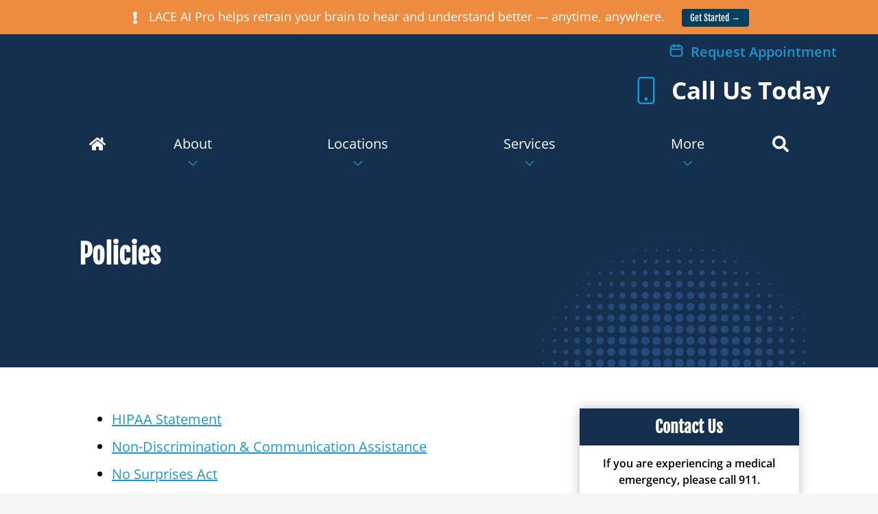

--- FILE ---
content_type: text/html; charset=UTF-8
request_url: https://schwartzberghearing.com/policies/
body_size: 41136
content:
<!DOCTYPE html>
<html lang="en-US" class="fuel5">

<head> <script>
var gform;gform||(document.addEventListener("gform_main_scripts_loaded",function(){gform.scriptsLoaded=!0}),document.addEventListener("gform/theme/scripts_loaded",function(){gform.themeScriptsLoaded=!0}),window.addEventListener("DOMContentLoaded",function(){gform.domLoaded=!0}),gform={domLoaded:!1,scriptsLoaded:!1,themeScriptsLoaded:!1,isFormEditor:()=>"function"==typeof InitializeEditor,callIfLoaded:function(o){return!(!gform.domLoaded||!gform.scriptsLoaded||!gform.themeScriptsLoaded&&!gform.isFormEditor()||(gform.isFormEditor()&&console.warn("The use of gform.initializeOnLoaded() is deprecated in the form editor context and will be removed in Gravity Forms 3.1."),o(),0))},initializeOnLoaded:function(o){gform.callIfLoaded(o)||(document.addEventListener("gform_main_scripts_loaded",()=>{gform.scriptsLoaded=!0,gform.callIfLoaded(o)}),document.addEventListener("gform/theme/scripts_loaded",()=>{gform.themeScriptsLoaded=!0,gform.callIfLoaded(o)}),window.addEventListener("DOMContentLoaded",()=>{gform.domLoaded=!0,gform.callIfLoaded(o)}))},hooks:{action:{},filter:{}},addAction:function(o,r,e,t){gform.addHook("action",o,r,e,t)},addFilter:function(o,r,e,t){gform.addHook("filter",o,r,e,t)},doAction:function(o){gform.doHook("action",o,arguments)},applyFilters:function(o){return gform.doHook("filter",o,arguments)},removeAction:function(o,r){gform.removeHook("action",o,r)},removeFilter:function(o,r,e){gform.removeHook("filter",o,r,e)},addHook:function(o,r,e,t,n){null==gform.hooks[o][r]&&(gform.hooks[o][r]=[]);var d=gform.hooks[o][r];null==n&&(n=r+"_"+d.length),gform.hooks[o][r].push({tag:n,callable:e,priority:t=null==t?10:t})},doHook:function(r,o,e){var t;if(e=Array.prototype.slice.call(e,1),null!=gform.hooks[r][o]&&((o=gform.hooks[r][o]).sort(function(o,r){return o.priority-r.priority}),o.forEach(function(o){"function"!=typeof(t=o.callable)&&(t=window[t]),"action"==r?t.apply(null,e):e[0]=t.apply(null,e)})),"filter"==r)return e[0]},removeHook:function(o,r,t,n){var e;null!=gform.hooks[o][r]&&(e=(e=gform.hooks[o][r]).filter(function(o,r,e){return!!(null!=n&&n!=o.tag||null!=t&&t!=o.priority)}),gform.hooks[o][r]=e)}});
</script>
<meta charset="UTF-8" /><script>if(navigator.userAgent.match(/MSIE|Internet Explorer/i)||navigator.userAgent.match(/Trident\/7\..*?rv:11/i)){var href=document.location.href;if(!href.match(/[?&]nowprocket/)){if(href.indexOf("?")==-1){if(href.indexOf("#")==-1){document.location.href=href+"?nowprocket=1"}else{document.location.href=href.replace("#","?nowprocket=1#")}}else{if(href.indexOf("#")==-1){document.location.href=href+"&nowprocket=1"}else{document.location.href=href.replace("#","&nowprocket=1#")}}}}</script><script>(()=>{class RocketLazyLoadScripts{constructor(){this.v="2.0.4",this.userEvents=["keydown","keyup","mousedown","mouseup","mousemove","mouseover","mouseout","touchmove","touchstart","touchend","touchcancel","wheel","click","dblclick","input"],this.attributeEvents=["onblur","onclick","oncontextmenu","ondblclick","onfocus","onmousedown","onmouseenter","onmouseleave","onmousemove","onmouseout","onmouseover","onmouseup","onmousewheel","onscroll","onsubmit"]}async t(){this.i(),this.o(),/iP(ad|hone)/.test(navigator.userAgent)&&this.h(),this.u(),this.l(this),this.m(),this.k(this),this.p(this),this._(),await Promise.all([this.R(),this.L()]),this.lastBreath=Date.now(),this.S(this),this.P(),this.D(),this.O(),this.M(),await this.C(this.delayedScripts.normal),await this.C(this.delayedScripts.defer),await this.C(this.delayedScripts.async),await this.T(),await this.F(),await this.j(),await this.A(),window.dispatchEvent(new Event("rocket-allScriptsLoaded")),this.everythingLoaded=!0,this.lastTouchEnd&&await new Promise(t=>setTimeout(t,500-Date.now()+this.lastTouchEnd)),this.I(),this.H(),this.U(),this.W()}i(){this.CSPIssue=sessionStorage.getItem("rocketCSPIssue"),document.addEventListener("securitypolicyviolation",t=>{this.CSPIssue||"script-src-elem"!==t.violatedDirective||"data"!==t.blockedURI||(this.CSPIssue=!0,sessionStorage.setItem("rocketCSPIssue",!0))},{isRocket:!0})}o(){window.addEventListener("pageshow",t=>{this.persisted=t.persisted,this.realWindowLoadedFired=!0},{isRocket:!0}),window.addEventListener("pagehide",()=>{this.onFirstUserAction=null},{isRocket:!0})}h(){let t;function e(e){t=e}window.addEventListener("touchstart",e,{isRocket:!0}),window.addEventListener("touchend",function i(o){o.changedTouches[0]&&t.changedTouches[0]&&Math.abs(o.changedTouches[0].pageX-t.changedTouches[0].pageX)<10&&Math.abs(o.changedTouches[0].pageY-t.changedTouches[0].pageY)<10&&o.timeStamp-t.timeStamp<200&&(window.removeEventListener("touchstart",e,{isRocket:!0}),window.removeEventListener("touchend",i,{isRocket:!0}),"INPUT"===o.target.tagName&&"text"===o.target.type||(o.target.dispatchEvent(new TouchEvent("touchend",{target:o.target,bubbles:!0})),o.target.dispatchEvent(new MouseEvent("mouseover",{target:o.target,bubbles:!0})),o.target.dispatchEvent(new PointerEvent("click",{target:o.target,bubbles:!0,cancelable:!0,detail:1,clientX:o.changedTouches[0].clientX,clientY:o.changedTouches[0].clientY})),event.preventDefault()))},{isRocket:!0})}q(t){this.userActionTriggered||("mousemove"!==t.type||this.firstMousemoveIgnored?"keyup"===t.type||"mouseover"===t.type||"mouseout"===t.type||(this.userActionTriggered=!0,this.onFirstUserAction&&this.onFirstUserAction()):this.firstMousemoveIgnored=!0),"click"===t.type&&t.preventDefault(),t.stopPropagation(),t.stopImmediatePropagation(),"touchstart"===this.lastEvent&&"touchend"===t.type&&(this.lastTouchEnd=Date.now()),"click"===t.type&&(this.lastTouchEnd=0),this.lastEvent=t.type,t.composedPath&&t.composedPath()[0].getRootNode()instanceof ShadowRoot&&(t.rocketTarget=t.composedPath()[0]),this.savedUserEvents.push(t)}u(){this.savedUserEvents=[],this.userEventHandler=this.q.bind(this),this.userEvents.forEach(t=>window.addEventListener(t,this.userEventHandler,{passive:!1,isRocket:!0})),document.addEventListener("visibilitychange",this.userEventHandler,{isRocket:!0})}U(){this.userEvents.forEach(t=>window.removeEventListener(t,this.userEventHandler,{passive:!1,isRocket:!0})),document.removeEventListener("visibilitychange",this.userEventHandler,{isRocket:!0}),this.savedUserEvents.forEach(t=>{(t.rocketTarget||t.target).dispatchEvent(new window[t.constructor.name](t.type,t))})}m(){const t="return false",e=Array.from(this.attributeEvents,t=>"data-rocket-"+t),i="["+this.attributeEvents.join("],[")+"]",o="[data-rocket-"+this.attributeEvents.join("],[data-rocket-")+"]",s=(e,i,o)=>{o&&o!==t&&(e.setAttribute("data-rocket-"+i,o),e["rocket"+i]=new Function("event",o),e.setAttribute(i,t))};new MutationObserver(t=>{for(const n of t)"attributes"===n.type&&(n.attributeName.startsWith("data-rocket-")||this.everythingLoaded?n.attributeName.startsWith("data-rocket-")&&this.everythingLoaded&&this.N(n.target,n.attributeName.substring(12)):s(n.target,n.attributeName,n.target.getAttribute(n.attributeName))),"childList"===n.type&&n.addedNodes.forEach(t=>{if(t.nodeType===Node.ELEMENT_NODE)if(this.everythingLoaded)for(const i of[t,...t.querySelectorAll(o)])for(const t of i.getAttributeNames())e.includes(t)&&this.N(i,t.substring(12));else for(const e of[t,...t.querySelectorAll(i)])for(const t of e.getAttributeNames())this.attributeEvents.includes(t)&&s(e,t,e.getAttribute(t))})}).observe(document,{subtree:!0,childList:!0,attributeFilter:[...this.attributeEvents,...e]})}I(){this.attributeEvents.forEach(t=>{document.querySelectorAll("[data-rocket-"+t+"]").forEach(e=>{this.N(e,t)})})}N(t,e){const i=t.getAttribute("data-rocket-"+e);i&&(t.setAttribute(e,i),t.removeAttribute("data-rocket-"+e))}k(t){Object.defineProperty(HTMLElement.prototype,"onclick",{get(){return this.rocketonclick||null},set(e){this.rocketonclick=e,this.setAttribute(t.everythingLoaded?"onclick":"data-rocket-onclick","this.rocketonclick(event)")}})}S(t){function e(e,i){let o=e[i];e[i]=null,Object.defineProperty(e,i,{get:()=>o,set(s){t.everythingLoaded?o=s:e["rocket"+i]=o=s}})}e(document,"onreadystatechange"),e(window,"onload"),e(window,"onpageshow");try{Object.defineProperty(document,"readyState",{get:()=>t.rocketReadyState,set(e){t.rocketReadyState=e},configurable:!0}),document.readyState="loading"}catch(t){console.log("WPRocket DJE readyState conflict, bypassing")}}l(t){this.originalAddEventListener=EventTarget.prototype.addEventListener,this.originalRemoveEventListener=EventTarget.prototype.removeEventListener,this.savedEventListeners=[],EventTarget.prototype.addEventListener=function(e,i,o){o&&o.isRocket||!t.B(e,this)&&!t.userEvents.includes(e)||t.B(e,this)&&!t.userActionTriggered||e.startsWith("rocket-")||t.everythingLoaded?t.originalAddEventListener.call(this,e,i,o):(t.savedEventListeners.push({target:this,remove:!1,type:e,func:i,options:o}),"mouseenter"!==e&&"mouseleave"!==e||t.originalAddEventListener.call(this,e,t.savedUserEvents.push,o))},EventTarget.prototype.removeEventListener=function(e,i,o){o&&o.isRocket||!t.B(e,this)&&!t.userEvents.includes(e)||t.B(e,this)&&!t.userActionTriggered||e.startsWith("rocket-")||t.everythingLoaded?t.originalRemoveEventListener.call(this,e,i,o):t.savedEventListeners.push({target:this,remove:!0,type:e,func:i,options:o})}}J(t,e){this.savedEventListeners=this.savedEventListeners.filter(i=>{let o=i.type,s=i.target||window;return e!==o||t!==s||(this.B(o,s)&&(i.type="rocket-"+o),this.$(i),!1)})}H(){EventTarget.prototype.addEventListener=this.originalAddEventListener,EventTarget.prototype.removeEventListener=this.originalRemoveEventListener,this.savedEventListeners.forEach(t=>this.$(t))}$(t){t.remove?this.originalRemoveEventListener.call(t.target,t.type,t.func,t.options):this.originalAddEventListener.call(t.target,t.type,t.func,t.options)}p(t){let e;function i(e){return t.everythingLoaded?e:e.split(" ").map(t=>"load"===t||t.startsWith("load.")?"rocket-jquery-load":t).join(" ")}function o(o){function s(e){const s=o.fn[e];o.fn[e]=o.fn.init.prototype[e]=function(){return this[0]===window&&t.userActionTriggered&&("string"==typeof arguments[0]||arguments[0]instanceof String?arguments[0]=i(arguments[0]):"object"==typeof arguments[0]&&Object.keys(arguments[0]).forEach(t=>{const e=arguments[0][t];delete arguments[0][t],arguments[0][i(t)]=e})),s.apply(this,arguments),this}}if(o&&o.fn&&!t.allJQueries.includes(o)){const e={DOMContentLoaded:[],"rocket-DOMContentLoaded":[]};for(const t in e)document.addEventListener(t,()=>{e[t].forEach(t=>t())},{isRocket:!0});o.fn.ready=o.fn.init.prototype.ready=function(i){function s(){parseInt(o.fn.jquery)>2?setTimeout(()=>i.bind(document)(o)):i.bind(document)(o)}return"function"==typeof i&&(t.realDomReadyFired?!t.userActionTriggered||t.fauxDomReadyFired?s():e["rocket-DOMContentLoaded"].push(s):e.DOMContentLoaded.push(s)),o([])},s("on"),s("one"),s("off"),t.allJQueries.push(o)}e=o}t.allJQueries=[],o(window.jQuery),Object.defineProperty(window,"jQuery",{get:()=>e,set(t){o(t)}})}P(){const t=new Map;document.write=document.writeln=function(e){const i=document.currentScript,o=document.createRange(),s=i.parentElement;let n=t.get(i);void 0===n&&(n=i.nextSibling,t.set(i,n));const c=document.createDocumentFragment();o.setStart(c,0),c.appendChild(o.createContextualFragment(e)),s.insertBefore(c,n)}}async R(){return new Promise(t=>{this.userActionTriggered?t():this.onFirstUserAction=t})}async L(){return new Promise(t=>{document.addEventListener("DOMContentLoaded",()=>{this.realDomReadyFired=!0,t()},{isRocket:!0})})}async j(){return this.realWindowLoadedFired?Promise.resolve():new Promise(t=>{window.addEventListener("load",t,{isRocket:!0})})}M(){this.pendingScripts=[];this.scriptsMutationObserver=new MutationObserver(t=>{for(const e of t)e.addedNodes.forEach(t=>{"SCRIPT"!==t.tagName||t.noModule||t.isWPRocket||this.pendingScripts.push({script:t,promise:new Promise(e=>{const i=()=>{const i=this.pendingScripts.findIndex(e=>e.script===t);i>=0&&this.pendingScripts.splice(i,1),e()};t.addEventListener("load",i,{isRocket:!0}),t.addEventListener("error",i,{isRocket:!0}),setTimeout(i,1e3)})})})}),this.scriptsMutationObserver.observe(document,{childList:!0,subtree:!0})}async F(){await this.X(),this.pendingScripts.length?(await this.pendingScripts[0].promise,await this.F()):this.scriptsMutationObserver.disconnect()}D(){this.delayedScripts={normal:[],async:[],defer:[]},document.querySelectorAll("script[type$=rocketlazyloadscript]").forEach(t=>{t.hasAttribute("data-rocket-src")?t.hasAttribute("async")&&!1!==t.async?this.delayedScripts.async.push(t):t.hasAttribute("defer")&&!1!==t.defer||"module"===t.getAttribute("data-rocket-type")?this.delayedScripts.defer.push(t):this.delayedScripts.normal.push(t):this.delayedScripts.normal.push(t)})}async _(){await this.L();let t=[];document.querySelectorAll("script[type$=rocketlazyloadscript][data-rocket-src]").forEach(e=>{let i=e.getAttribute("data-rocket-src");if(i&&!i.startsWith("data:")){i.startsWith("//")&&(i=location.protocol+i);try{const o=new URL(i).origin;o!==location.origin&&t.push({src:o,crossOrigin:e.crossOrigin||"module"===e.getAttribute("data-rocket-type")})}catch(t){}}}),t=[...new Map(t.map(t=>[JSON.stringify(t),t])).values()],this.Y(t,"preconnect")}async G(t){if(await this.K(),!0!==t.noModule||!("noModule"in HTMLScriptElement.prototype))return new Promise(e=>{let i;function o(){(i||t).setAttribute("data-rocket-status","executed"),e()}try{if(navigator.userAgent.includes("Firefox/")||""===navigator.vendor||this.CSPIssue)i=document.createElement("script"),[...t.attributes].forEach(t=>{let e=t.nodeName;"type"!==e&&("data-rocket-type"===e&&(e="type"),"data-rocket-src"===e&&(e="src"),i.setAttribute(e,t.nodeValue))}),t.text&&(i.text=t.text),t.nonce&&(i.nonce=t.nonce),i.hasAttribute("src")?(i.addEventListener("load",o,{isRocket:!0}),i.addEventListener("error",()=>{i.setAttribute("data-rocket-status","failed-network"),e()},{isRocket:!0}),setTimeout(()=>{i.isConnected||e()},1)):(i.text=t.text,o()),i.isWPRocket=!0,t.parentNode.replaceChild(i,t);else{const i=t.getAttribute("data-rocket-type"),s=t.getAttribute("data-rocket-src");i?(t.type=i,t.removeAttribute("data-rocket-type")):t.removeAttribute("type"),t.addEventListener("load",o,{isRocket:!0}),t.addEventListener("error",i=>{this.CSPIssue&&i.target.src.startsWith("data:")?(console.log("WPRocket: CSP fallback activated"),t.removeAttribute("src"),this.G(t).then(e)):(t.setAttribute("data-rocket-status","failed-network"),e())},{isRocket:!0}),s?(t.fetchPriority="high",t.removeAttribute("data-rocket-src"),t.src=s):t.src="data:text/javascript;base64,"+window.btoa(unescape(encodeURIComponent(t.text)))}}catch(i){t.setAttribute("data-rocket-status","failed-transform"),e()}});t.setAttribute("data-rocket-status","skipped")}async C(t){const e=t.shift();return e?(e.isConnected&&await this.G(e),this.C(t)):Promise.resolve()}O(){this.Y([...this.delayedScripts.normal,...this.delayedScripts.defer,...this.delayedScripts.async],"preload")}Y(t,e){this.trash=this.trash||[];let i=!0;var o=document.createDocumentFragment();t.forEach(t=>{const s=t.getAttribute&&t.getAttribute("data-rocket-src")||t.src;if(s&&!s.startsWith("data:")){const n=document.createElement("link");n.href=s,n.rel=e,"preconnect"!==e&&(n.as="script",n.fetchPriority=i?"high":"low"),t.getAttribute&&"module"===t.getAttribute("data-rocket-type")&&(n.crossOrigin=!0),t.crossOrigin&&(n.crossOrigin=t.crossOrigin),t.integrity&&(n.integrity=t.integrity),t.nonce&&(n.nonce=t.nonce),o.appendChild(n),this.trash.push(n),i=!1}}),document.head.appendChild(o)}W(){this.trash.forEach(t=>t.remove())}async T(){try{document.readyState="interactive"}catch(t){}this.fauxDomReadyFired=!0;try{await this.K(),this.J(document,"readystatechange"),document.dispatchEvent(new Event("rocket-readystatechange")),await this.K(),document.rocketonreadystatechange&&document.rocketonreadystatechange(),await this.K(),this.J(document,"DOMContentLoaded"),document.dispatchEvent(new Event("rocket-DOMContentLoaded")),await this.K(),this.J(window,"DOMContentLoaded"),window.dispatchEvent(new Event("rocket-DOMContentLoaded"))}catch(t){console.error(t)}}async A(){try{document.readyState="complete"}catch(t){}try{await this.K(),this.J(document,"readystatechange"),document.dispatchEvent(new Event("rocket-readystatechange")),await this.K(),document.rocketonreadystatechange&&document.rocketonreadystatechange(),await this.K(),this.J(window,"load"),window.dispatchEvent(new Event("rocket-load")),await this.K(),window.rocketonload&&window.rocketonload(),await this.K(),this.allJQueries.forEach(t=>t(window).trigger("rocket-jquery-load")),await this.K(),this.J(window,"pageshow");const t=new Event("rocket-pageshow");t.persisted=this.persisted,window.dispatchEvent(t),await this.K(),window.rocketonpageshow&&window.rocketonpageshow({persisted:this.persisted})}catch(t){console.error(t)}}async K(){Date.now()-this.lastBreath>45&&(await this.X(),this.lastBreath=Date.now())}async X(){return document.hidden?new Promise(t=>setTimeout(t)):new Promise(t=>requestAnimationFrame(t))}B(t,e){return e===document&&"readystatechange"===t||(e===document&&"DOMContentLoaded"===t||(e===window&&"DOMContentLoaded"===t||(e===window&&"load"===t||e===window&&"pageshow"===t)))}static run(){(new RocketLazyLoadScripts).t()}}RocketLazyLoadScripts.run()})();</script>

<title>Policies | Gary D. Schwartzberg Au.D.</title>
<link data-rocket-prefetch href="https://www.google-analytics.com" rel="dns-prefetch">
<link data-rocket-prefetch href="https://www.googletagmanager.com" rel="dns-prefetch">
<link crossorigin data-rocket-preload as="font" href="https://schwartzberghearing.com/wp-content/themes/Fuel-Junior-v5-master/fonts/OpenSans-Regular.woff2" rel="preload">
<link crossorigin data-rocket-preload as="font" href="https://schwartzberghearing.com/wp-content/themes/Fuel-Junior-v5-master/fonts/FjallaOne-Regular.woff2" rel="preload">
<style id="rocket-critical-css">.alert-bar{color:#fff;line-height:1.5;padding:0.6em 0;text-align:center;font-size:0.9rem;position:relative;z-index:9999}.alert-bar .fa{line-height:1;padding-right:0.6em}.alert-bar .button{font-size:0.7em;padding:0.4em 1em;background:#043f5e;margin:0 0 0 2em}.alert-bar.orange{background-color:#EE8B3F}.hours{display:block;max-width:15em}.hours-row{display:flex;padding:0.1em 0}.hours-day{margin-right:0.2em;min-width:2.7em}:root{--contain-padding:9vw;--primary-color:#152F4E;--accent-color:#1D96CE;--title-font:'Fjalla One', sans-serif;--title-color:var(--primary-color);--content-font:'Open Sans', sans-serif;--content-color:#4a4a4a;--outline-color:#69F}html{line-height:1.15;-webkit-text-size-adjust:100%}body{margin:0}main{display:block}h1{font-size:2em;margin:.67em 0}a{background-color:transparent}img{border-style:none}input{font-family:inherit;font-size:100%;line-height:1.15;margin:0}input{overflow:visible}[type=submit]{-webkit-appearance:button}[type=submit]::-moz-focus-inner{border-style:none;padding:0}[type=submit]:-moz-focusring{outline:1px dotted ButtonText}[type=search]{-webkit-appearance:textfield;outline-offset:-2px}[type=search]::-webkit-search-decoration{-webkit-appearance:none}::-webkit-file-upload-button{-webkit-appearance:button;font:inherit}details{display:block}summary{display:list-item}*,*::before,*::after{box-sizing:border-box;-webkit-font-smoothing:antialiased;-moz-osx-font-smoothing:grayscale}html{font-family:sans-serif;font-size:125%;line-height:1.5;-webkit-overflow-scrolling:touch}body{position:relative;min-width:18rem;font-family:var(--content-font);font-size:1em;line-height:1.5;color:var(--content-color);background:#f5f5f5}h1,h2,h3{margin:0 0 0.5em 0;font-family:var(--title-font);font-weight:700;line-height:normal;color:var(--title-color)}p{margin:0 0 1.2em}ul{margin:0;padding:0;list-style:none}li{margin:0}iframe,img,svg{vertical-align:middle;max-width:100%}img,svg{height:auto}img{object-fit:cover}img[src*=".jpg"]{background:#eee}iframe{margin:0 auto 3rem auto}a{text-decoration:none;color:var(--accent-color)}a[href^="tel:"]{white-space:nowrap}input{margin:0;border:0;padding:0;color:inherit;background:none}.site-wrapper{margin:auto;width:100%;max-width:96rem;background:#fff}.site-wrapper>*{width:100%}.contain{display:block;position:relative;margin:auto;padding-right:var(--contain-padding);padding-left:var(--contain-padding);width:100%}.button{display:inline-block;vertical-align:middle;border-radius:0.25em;padding:0.5em 1em;font-size:1em;font-weight:400;line-height:normal;text-align:center;text-decoration:none;color:#fff;background:var(--accent-color);font-family:var(--title-font);position:relative;overflow:hidden;z-index:10}.button:after{content:'';position:absolute;left:0;bottom:0;width:100%;height:100%;background:linear-gradient(93.64deg,#1D96CE 8.2%,#56CAFF 53.62%,#1D96CE 97.42%);z-index:-1;transform:translateY(3em)}.icon-item{display:block;position:relative;margin:1em 0;padding:0 0 0 1.8em}.icon-item svg{position:absolute;top:0.15em;left:0;width:1.2em;height:1.2em}.gform_fields{margin:0}.gfield{margin:0 0 0.7rem;border:1px solid #999;border-radius:0.3rem;padding:0.3rem;list-style:none;overflow:hidden;background:#fff}.gfield .large{padding:0.2rem 0.9rem;width:100%;color:var(--content-color);background:#fff;outline:none}.gfield_label{display:block;padding:0.1rem 0.4rem 0;font-size:0.7em;line-height:normal}.search-form{display:flex}.search-form label{width:100%}.search-field{padding:0.5em 1em;width:100%;line-height:1.5;color:var(--content-color);background:#eee}.search-submit{padding:0.5em 1em;line-height:1.5;color:#fff;background:var(--accent-color)}a,summary,.gfield{outline-style:solid;outline-color:transparent;outline-offset:0;outline-width:2px}a{outline-offset:0.5rem}.button{outline-offset:0}.skip-to-content{display:block;position:absolute;top:-10000rem;left:1rem;z-index:99999;padding:0.5em 1em;background:#eee;box-shadow:1px 1px 0.2em rgba(0,0,0,0.5)}.screen-reader-text{position:absolute;top:auto;left:-10000rem;height:1px;width:1px;overflow:hidden}.header{padding-top:0.5rem;padding-bottom:0.5rem;padding-left:1em;padding-right:1em;text-align:center;background:var(--primary-color)}.header-logo{padding-top:1em;opacity:0}.header-menu,.header-phone{display:none}.header-phone{grid-area:phone;display:none}.header-phone summary{font-size:2em;font-family:var(--content-font);color:#fff;font-weight:700}.header-phone summary::after{margin-left:1rem;height:1.2rem;width:0.75rem;display:inline-block;line-height:0;position:relative;top:-0.3rem}.header-phone summary::-webkit-details-marker{display:none}.header-phone summary{list-style:none;padding:.25em;border:1px solid transparent}.header-phone summary svg{margin-right:0.4rem;position:relative;top:-0.2rem;color:var(--accent-color)}.header-phone .phone-tree{position:absolute;background:#fff;box-shadow:0px 0px 12px rgba(0,0,0,0.25);z-index:1000;width:15.5em}.header-phone .phone-tree a{font-size:1.2em;color:#000;font-weight:400;font-family:var(--title-font)}.phone-tree>p>a{display:flex;justify-content:space-between}.header-phone .phone-tree .phone .phone-number{color:#1D96CE;font-family:var(--content-font);font-weight:600;position:absolute;right:.5em}.header-phone .phone-tree p{padding:.5em;border-bottom:2px solid #000;margin:0}.header-phone p:last-child{border-bottom:none}.header-phone a::after{content:'';display:block;border-bottom:1px solid var(--primary-color);transform-origin:left;transform:scaleX(0)}.mobile-logo{display:block}.desktop-logo{display:none}@media (min-width:68.5em){.mobile-logo{display:none}.desktop-logo{display:block}.header-phone{display:block}.header{display:grid;grid-template-areas:'logo nav' 'logo phone';justify-items:end;text-align:left;padding-left:3rem;padding-right:3rem}.header-logo{grid-area:logo;justify-self:start;width:clamp(15rem,26vw,27rem);z-index:1000}.header-menu{grid-area:nav;display:flex}.header-menu li a{color:var(--accent-color);font-weight:600;z-index:10;position:relative}.header-menu li a::after{content:'';display:block;background:#fff;height:1px;transform-origin:left;transform:scalex(0)}.header-menu svg{vertical-align:top;margin:0.15em 0.2em 0 0;width:1.1em;height:1.1em}.header-phone{grid-area:phone;display:block;z-index:1000}.header-phone summary{font-size:1.75em}}@media (min-width:68.5em){.copyright{grid-area:copyright;margin:0}.policy-nav{grid-area:nav;justify-self:end}}.single-loc{position:relative;margin-top:3em}.single-loc-title{font-size:1em;font-weight:400}.single-loc svg{color:var(--accent-color)}.single-loc a{color:#000}.single-loc .fax,.single-loc .hours{color:#000}.loc-content{padding:1em}#primary-menu .loc-content{background:none}#primary-menu .loc-content a,#primary-menu .loc-content p,#primary-menu .loc-content .fax,#primary-menu .loc-content .hours{color:#fff}#primary-menu .loc-content .icon-item svg{color:var(--accent-color)}.menu-sub .single-loc{max-width:23em;margin-left:auto;margin-right:auto}@media (min-width:68.5em){#primary-menu .loc-content{background:#fff}#primary-menu .loc-content a,#primary-menu .loc-content p,#primary-menu .loc-content .fax,#primary-menu .loc-content .hours{color:#000}.loc-flex{display:flex;gap:1em;justify-content:center;padding-bottom:5em}.single-loc{flex-shrink:0;flex-basis:45%;box-shadow:0px 0px 12px rgba(0,0,0,0.25);max-width:34em;background:#fff}.single-loc:first-child{border-radius:0px 0px 0px 3em}.inner-loc-flex{display:flex;justify-content:space-between;gap:.5em;font-size:clamp(.8rem,1.25vw,1rem)}.single-loc .fax,.single-loc .hours{font-size:inherit}.single-loc-title{font-size:1.2em}.loc-left{flex:1 1 47%}.loc-content{padding:1.5em 0;max-width:85%;margin:0 auto}.menu-sub .single-loc{max-width:34em}}.gform_required_legend{color:#fff}.alert-bar{z-index:99}@media (max-width:68.49em){:root{--menu-bg-color:var(--primary-color);--menu-lvl1-bg-color:var(--accent-color);--menu-link-color:#fff;--menu-border-color:rgba(255,255,255,0.15);--menu-marker:polygon(50% 100%, 0 0, 100% 0);--menu-marker:polygon(85% 0, 50% 75%, 15% 0, 0 0, 50% 100%, 100% 0)}.primary-menu .menu-desktop{display:none}.primary-menu{display:flex;position:fixed;right:0;bottom:0;left:0;z-index:999;color:var(--menu-link-color);background:var(--menu-bg-color);box-shadow:0 0 0.5rem rgba(0,0,0,0.2)}.primary-menu::before{content:'';position:absolute;top:0;right:0;bottom:0;left:0;z-index:-1;border-top:1px solid var(--menu-border-color);background:var(--menu-bg-color)}summary.menu-item-title::-webkit-details-marker{display:none}summary.menu-item-title{list-style:none}.menu-level-1{flex:1 1 auto;width:auto;min-width:18%}.menu-level-1:nth-child(n+3){border-left:1px solid var(--menu-border-color)}.menu-level-1>.menu-item-title{display:block;text-align:center;text-decoration:none;outline-offset:0}.menu-level-1>.menu-item-title>span{display:block;padding:0.7rem 0.2rem 0.5rem;font-size:0.6em;text-align:center;color:var(--menu-link-color)}.menu-level-1>.menu-item-title>span>svg{display:block;margin:0 auto 0.1rem;width:1.5rem;height:1rem}.menu-level-1>summary.menu-item-title::before{content:'';position:absolute;right:0;bottom:0;left:0;z-index:-5;height:100vh;background:rgba(0,0,0,0.3);opacity:0}.menu-level-1>.menu-sub{position:absolute;right:0;bottom:0;left:0;z-index:-4;padding:1.3rem 0 4.5rem;max-height:100vh;overflow:auto;overscroll-behavior:contain;background:var(--primary-color);box-shadow:0 0 2rem rgba(0,0,0,0.3);opacity:0;transform:translateY(100%)}.menu-level-1>.menu-sub::before{content:'';display:block}.menu-sub .menu-item-title{display:block;position:relative;border-bottom:1px solid var(--menu-border-color);text-decoration:none;color:var(--menu-link-color);outline-offset:0}.menu-sub summary.menu-item-title::after{content:'';position:absolute;top:0;right:1.5rem;bottom:0;margin:auto;width:0.7rem;height:0.35rem;background:var(--menu-link-color);transform-style:preserve-3d;-webkit-clip-path:var(--menu-marker);clip-path:var(--menu-marker)}.menu-sub .menu-item.menu-open>summary.menu-item-title::after{transform:rotateX(180deg)}.menu-level-2 .menu-item-title,.menu-level-2.menu-default .menu-sub{margin:auto}.menu-level-2 .menu-item-title{padding-left:1.5rem;padding-right:2.5rem}#menu-item-1531.menu-level-2 .menu-item-title{padding-left:.5rem;padding-right:.5rem}.menu-level-2 .menu-sub{background:rgba(255,255,255,0.1)}.menu-level-3 .menu-item-title{padding-left:2.5rem}.menu-level-2 .menu-item-title{padding-top:0;padding-bottom:0;max-height:0;overflow:hidden;opacity:0}.menu-level-2 .menu-sub::before,.menu-level-2 .menu-sub::after{content:'';display:block;height:0}.menu-bio-link{display:flex;align-items:center;position:relative;border-bottom:1px solid var(--menu-border-color);padding-left:1rem;padding-right:0;max-height:0;overflow:hidden;text-decoration:none;color:#fff;opacity:0;outline-offset:0;align-items:center;gap:1em;flex-direction:row-reverse}.menu-bio-link:nth-child(even){background:rgba(255,255,255,0.1)}.menu-bio-image{display:block;flex:0 0 auto;position:relative;width:3rem;height:3rem;overflow:hidden}.menu-bio-image img{position:absolute;top:0;right:0;bottom:0;left:0;width:100%;height:100%;object-fit:cover;object-position:center top}.menu-bio-label{display:block;width:100%;margin-left:0.2rem;line-height:normal}.menu-bio-name{display:block;margin-bottom:0.2rem;font-size:0.9em}.menu-bio-cred{display:block;font-size:0.8em}.menu-bio-cred{display:none}.menu-locations>.menu-sub{padding-top:0;padding-bottom:3.2rem}.primary-menu .search-form{border-bottom:1px solid var(--menu-border-color);padding:1em var(--contain-padding)}.menu-sub .menu-item.menu-level-3 .menu-item-title{background:#fff;color:var(--primary-color)}.menu-open>.menu-item-title{background:var(--accent-color)}.menu-level-1>.menu-sub{padding-top:7em}.menu-level-1>.menu-sub:after{content:'';position:absolute;width:8em;height:8em;top:1em;left:0;right:0;margin:auto;background:url(https://schwartzberghearing.com/wp-content/themes/Fuel-Junior-v5-master/images/mobileLogo.svg) no-repeat;background-position:center 5%}.mobile-appt{text-align:center;margin:1em 0;padding:.5em}.mobile-appt{border:1px solid #fff;width:80%;border-radius:10px;margin:0 auto 1em auto}.menu-sub .mobile-appt .menu-item-title{border-bottom:none}.mobile-phone-numbers{padding:1em}.mobile-phone-numbers h2{color:#fff}.mobile-phone-single{margin-bottom:2em}.mobile-phone-single svg{margin-right:.5em}.menu-more .menu-sub svg{display:none}}@media (min-width:26em) and (max-width:68.49em){.menu-level-1{width:100%}}@media (min-width:68.5em){:root{--menu-bg-color:var(--primary-color);--menu-sub-bg-color:var(--accent-color);--menu-link-color:#fff;--menu-link-hover-bg-color:rgba(0,0,0,0.15);--menu-marker:polygon(50% 100%, 0 0, 100% 0);--menu-marker:polygon(85% 0, 50% 75%, 15% 0, 0 0, 50% 100%, 100% 0);--menu-height:2.9rem;--menu-sub-height:28rem}.primary-menu .inner-loc-flex{font-size:clamp(.7rem,1vw,1rem)}.primary-menu .menu-mobile{display:none}.primary-menu{display:flex;justify-content:center;position:-webkit-sticky;position:sticky;top:0;z-index:999;padding:0 var(--contain-padding);color:var(--menu-link-color)}summary.menu-item-title::-webkit-details-marker{display:none}summary.menu-item-title{list-style:none}.menu-level-1{flex:1 1 auto}.menu-level-1>.menu-item-title{display:block;text-align:center;text-decoration:none;outline-offset:0}.menu-level-1>.menu-item-title>span{display:block;position:relative;padding:0.7rem;color:var(--menu-link-color)}.menu-level-1>summary.menu-item-title>span:after{content:'';display:block;vertical-align:top;width:0.7rem;height:0.35rem;transform-style:preserve-3d;-webkit-clip-path:var(--menu-marker);clip-path:var(--menu-marker);margin:.5em auto;background:var(--accent-color)}.menu-level-1>.menu-item-title>span>svg{display:none}.menu-search.menu-level-1>summary.menu-item-title>span:after{display:none}.menu-level-1>summary.menu-item-title::before{content:'';position:fixed;top:0;right:0;bottom:0;left:0;z-index:-5;background:rgba(0,0,0,0.01);opacity:0}.menu-home,.menu-search{flex:1 1 auto;min-width:2rem;width:2%;max-width:2.7rem}.menu-home .menu-item-title,.menu-search .menu-item-title{position:relative;text-indent:-999em;height:100%}.menu-home>.menu-item-title>span>svg,.menu-search>.menu-item-title>span>svg{display:block;position:absolute;top:0;right:0;bottom:0;left:0;width:1.2rem;height:1.2rem;margin:auto}.menu-sub .menu-item-title{display:block;padding:0.4rem 1rem;text-decoration:none;color:#000;outline-offset:0}.menu-sub summary.menu-item-title::after{content:'';display:inline-block;vertical-align:top;margin:0.65em 0 0 0.4em;width:0.7rem;height:0.35rem;background:var(--menu-link-color);transform-style:preserve-3d;-webkit-clip-path:var(--menu-marker);clip-path:var(--menu-marker)}.menu-sub .menu-item.menu-open>summary.menu-item-title::after{transform:rotateX(180deg)}.menu-sub::-webkit-scrollbar{width:0.4rem}.menu-sub::-webkit-scrollbar-thumb{background-color:rgba(255,255,255,0.3);border-radius:0.2rem}.menu-sub::-webkit-scrollbar-track{background-color:rgba(0,0,0,0.15)}.menu-level-1>.menu-sub{position:absolute;top:100%;left:1.5rem;right:1.5rem;border-radius:0 0 0.4rem 0.4rem;padding:1.5rem;height:auto;max-height:calc(100vh - (var(--menu-height) + 3rem));overflow:auto;text-align:left;color:var(--menu-link-color);background:#fff;box-shadow:0 0.1em 0.2em rgba(0,0,0,0.05),0 0.3em 0.6em rgba(0,0,0,0.08),0 1em 2em rgba(0,0,0,0.15);opacity:0;transform:perspective(100rem) rotateX(-15deg);transform-origin:top center;transform-style:preserve-3d}.menu-providers.menu-level-1>.menu-sub{display:grid;justify-content:center;gap:0 3.5rem}.menu-level-1>.menu-sub:before{content:'';position:absolute;right:0;left:0;bottom:0;top:0;height:100%;width:100%;z-index:-1;background:url(https://schwartzberghearing.com/wp-content/themes/Fuel-Junior-v5-master/images/menuDots.svg) no-repeat;background-size:contain;background-position:right}.menu-locations.menu-level-1>.menu-sub:before{top:60%}.menu-level-2 summary.menu-item-title{font-size:1.1em;font-weight:bold}.menu-level-2 summary.menu-item-title::after{display:none}.menu-columns{display:flex;justify-content:center;gap:1em 1.5em}.menu-columns .menu-item{break-inside:avoid}.menu-columns>.menu-item>.menu-sub{column-width:12em;column-gap:1.5em}.menu-columns>.menu-parent>summary.menu-item-title{margin-bottom:0.5em;font-size:1.1em;font-weight:normal;border-bottom:1px solid #000;border-radius:0;font-weight:600}.menu-bio-list{display:flex;flex-wrap:nowrap;gap:7%;justify-content:center;align-items:flex-start;grid-column:2;grid-row:1;grid-row:1/ span 6}.menu-bio-link{display:block;flex:1 1 auto;margin-top:1em;width:12.5rem;line-height:1.3;font-size:0.9rem;text-align:center;text-decoration:none;color:var(--menu-link-color)}.menu-bio-image{display:block;position:relative;margin:0 0 0.8rem;width:100%;transform-origin:center bottom;will-change:transform;border-radius:50%;background:var(--accent-color);padding:0.5rem}.menu-bio-image img{border-radius:50%}.menu-bio-image img.wp-post-image{margin:0}.menu-bio-label{display:block}.menu-bio-name{display:block;font-size:1.1em;color:#000}.menu-bio-cred{display:block;font-size:0.9em;color:#000}.menu-locations>.menu-sub{height:39em}.menu-more .search-form{display:none}.menu-search .search-form{margin:auto;width:24rem;min-width:50%;max-width:100%}#menu-item-1429 .menu-sub .menu-item-title{padding:0.4rem 1rem .4rem 0}#menu-item-1429 .menu-level-2 a{position:relative}#menu-item-1429 .menu-level-2 a:after{content:'';display:block;left:0;bottom:0;width:100%;height:.25em;border-bottom:1px solid #000}#menu-item-1429 .menu-item{grid-column:1;width:clamp(7rem,4vw,15rem)}}:root{--block-spacing:1.5em}@media (min-width:38.5em){:root{--block-spacing:2em}}.entry-meta,.entry-by{display:none}.wp-post-image{display:block;clear:both;margin:0 auto var(--block-spacing)}.main-header{padding-top:3.5rem;padding-bottom:6rem;color:#fff;background:var(--primary-color);position:relative}.main-header:after{content:'';position:absolute;bottom:0;left:0;right:0;margin:auto;height:7.5em;max-width:19.5em;background:url(https://schwartzberghearing.com/wp-content/themes/Fuel-Junior-v5-master/images/headerdots.svg) no-repeat}.main-title{color:#fff;font-size:1.6em;text-align:center;z-index:10;position:relative}@media (min-width:68.5em){.main-title{text-align:left;font-size:2em}.main-header:after{height:11.5em;width:40.5em;background-position:right;background-size:contain;left:initial;right:5em;bottom:-1em}.main-header{margin-top:-5em;padding-top:9em}}.entry-sidebar .entry-content{padding-top:3rem;padding-bottom:3rem}.entry-sidebar .entry-content{margin:0 auto;max-width:42rem}.entry-content>:first-child{margin-top:0}.entry-content p,ul li{font-size:.9em;line-height:1.33;color:#000}@media (min-width:68.5em){.entry-content p,ul li{font-size:1em;line-height:1.6}}.entry-sidebar .widget-area{margin:0 auto;padding-bottom:3rem;max-width:20rem}.widget{display:block;margin:0 0 2em 0;box-shadow:0px 0px 15px rgba(0,0,0,0.25);padding-bottom:2em}.widget:last-child{margin-bottom:0}.widget-title{margin:0 0 0.7rem 0}.widget h2{text-align:center;background:var(--primary-color);padding:.5em 1em;font-family:var(--title-font);color:#fff;font-size:1.2em}.sidebar .contact-emergency,.sidebar .contact-content{font-size:.8em;color:#000;text-align:center;padding:0 1em}.sidebar .contact-emergency{font-weight:600}.gform_wrapper{padding:0 1em}@media (min-width:68.5em){.entry-sidebar{display:flex;justify-content:space-between;align-items:stretch}.entry-sidebar .entry-content{flex:1 1 auto}.entry-sidebar .widget-area{flex:0 0 auto;margin-left:4%;padding-top:3rem;width:16rem}}@media (min-width:68.5em) and (min-height:38.5em){.sidebar .widget:last-child{position:-webkit-sticky;position:sticky;top:4.5rem}}</style><link rel="preload" data-rocket-preload as="image" href="https://schwartzberghearing.com/wp-content/themes/Fuel-Junior-v5-master/images/headerdots.svg" fetchpriority="high">
<meta name="viewport" content="width=device-width" /><script type="rocketlazyloadscript">
			var fm = {};
			fm.url = {
				site:"https://schwartzberghearing.com/",
				admin:"https://schwartzberghearing.com/wp-admin/",
				theme:"https://schwartzberghearing.com/wp-content/themes/fuel/",
				child:"https://schwartzberghearing.com/wp-content/themes/Fuel-Junior-v5-master/"
			};
		</script><meta name="dc.title" content="Policies | Gary D. Schwartzberg Au.D.">
<meta name="dc.description" content="(207) 226-0288 | HIPAA StatementNon-Discrimination &amp; Communication AssistanceNo Surprises ActPrivacy PolicyTerms &amp; Conditions">
<meta name="dc.relation" content="https://schwartzberghearing.com/policies/">
<meta name="dc.source" content="https://schwartzberghearing.com/">
<meta name="dc.language" content="en_US">
<meta name="description" content="(207) 226-0288 | HIPAA StatementNon-Discrimination &amp; Communication AssistanceNo Surprises ActPrivacy PolicyTerms &amp; Conditions">
<meta name="robots" content="index, follow, max-snippet:-1, max-image-preview:large, max-video-preview:-1">
<link rel="canonical" href="https://schwartzberghearing.com/policies/">

<link rel="alternate" type="application/rss+xml" title="Gary D. Schwartzberg Au.D. &raquo; Feed" href="https://schwartzberghearing.com/feed/" />
<link rel="alternate" type="application/rss+xml" title="Gary D. Schwartzberg Au.D. &raquo; Comments Feed" href="https://schwartzberghearing.com/comments/feed/" />
		<script type="application/ld+json">{"@context":"https:\/\/schema.org\/",
"@type":"Article",
"datePublished":"February 28, 2022",
"dateModified":"March 2, 2022",
"mainEntityOfPage":{"@type":"WebPage",
"@id":"https://schwartzberghearing.com/policies/"},
"headline":"Home",
"author":{"@type":"Person",
"name":"Gary D. Schwartzberg Au.D."},
"description":"HIPAA StatementNon-Discrimination &amp; Communication AssistanceNo Surprises ActPrivacy PolicyTerms &amp; Conditions"}</script>
<link rel="alternate" title="oEmbed (JSON)" type="application/json+oembed" href="https://schwartzberghearing.com/wp-json/oembed/1.0/embed?url=https%3A%2F%2Fschwartzberghearing.com%2Fpolicies%2F" />
<link rel="alternate" title="oEmbed (XML)" type="text/xml+oembed" href="https://schwartzberghearing.com/wp-json/oembed/1.0/embed?url=https%3A%2F%2Fschwartzberghearing.com%2Fpolicies%2F&#038;format=xml" />
<style id='wp-img-auto-sizes-contain-inline-css'>
img:is([sizes=auto i],[sizes^="auto," i]){contain-intrinsic-size:3000px 1500px}
/*# sourceURL=wp-img-auto-sizes-contain-inline-css */
</style>
<style id='classic-theme-styles-inline-css'>
/*! This file is auto-generated */
.wp-block-button__link{color:#fff;background-color:#32373c;border-radius:9999px;box-shadow:none;text-decoration:none;padding:calc(.667em + 2px) calc(1.333em + 2px);font-size:1.125em}.wp-block-file__button{background:#32373c;color:#fff;text-decoration:none}
/*# sourceURL=/wp-includes/css/classic-themes.min.css */
</style>
<link data-minify="1" rel='preload'  href='https://schwartzberghearing.com/wp-content/cache/min/1/wp-content/plugins/Fuel-Alert-Bar-master/css/style.css?ver=1768425918' data-rocket-async="style" as="style" onload="this.onload=null;this.rel='stylesheet'" onerror="this.removeAttribute('data-rocket-async')"  media='all' />
<style id='fuelCAPTCHA-inline-styles-inline-css'>

			.fuelCAPTCHA {
				visibility: hidden;
				position: absolute;
				left: -100vw;
			}
		
/*# sourceURL=fuelCAPTCHA-inline-styles-inline-css */
</style>
<link data-minify="1" rel='preload'  href='https://schwartzberghearing.com/wp-content/cache/min/1/wp-content/plugins/fuelLOCATIONS/css/fuelLOCATIONS.css?ver=1768425918' data-rocket-async="style" as="style" onload="this.onload=null;this.rel='stylesheet'" onerror="this.removeAttribute('data-rocket-async')"  media='all' />
<link data-minify="1" rel='preload'  href='https://schwartzberghearing.com/wp-content/cache/min/1/wp-content/themes/Fuel-Junior-v5-master/style.css?ver=1768425918' data-rocket-async="style" as="style" onload="this.onload=null;this.rel='stylesheet'" onerror="this.removeAttribute('data-rocket-async')"  media='all' />
<link data-minify="1" rel='preload'  href='https://schwartzberghearing.com/wp-content/cache/min/1/wp-content/themes/Fuel-Junior-v5-master/css/menu.css?ver=1768425918' data-rocket-async="style" as="style" onload="this.onload=null;this.rel='stylesheet'" onerror="this.removeAttribute('data-rocket-async')"  media='all' />
<link data-minify="1" rel='preload'  href='https://schwartzberghearing.com/wp-content/cache/min/1/wp-content/themes/Fuel-Junior-v5-master/css/secondary.css?ver=1768425918' data-rocket-async="style" as="style" onload="this.onload=null;this.rel='stylesheet'" onerror="this.removeAttribute('data-rocket-async')"  media='all' />
<style id='rocket-lazyload-inline-css'>
.rll-youtube-player{position:relative;padding-bottom:56.23%;height:0;overflow:hidden;max-width:100%;}.rll-youtube-player:focus-within{outline: 2px solid currentColor;outline-offset: 5px;}.rll-youtube-player iframe{position:absolute;top:0;left:0;width:100%;height:100%;z-index:100;background:0 0}.rll-youtube-player img{bottom:0;display:block;left:0;margin:auto;max-width:100%;width:100%;position:absolute;right:0;top:0;border:none;height:auto;-webkit-transition:.4s all;-moz-transition:.4s all;transition:.4s all}.rll-youtube-player img:hover{-webkit-filter:brightness(75%)}.rll-youtube-player .play{height:100%;width:100%;left:0;top:0;position:absolute;background:url(https://schwartzberghearing.com/wp-content/plugins/wp-rocket/assets/img/youtube.png) no-repeat center;background-color: transparent !important;cursor:pointer;border:none;}
/*# sourceURL=rocket-lazyload-inline-css */
</style>
<script id="map-loader-js-extra">
var fuelLOCATIONS = {"site_url":"https://schwartzberghearing.com","plugin_url":"https://schwartzberghearing.com/wp-content/plugins/fuelLOCATIONS/","maps_key":"AIzaSyDxycr0ik6-rPYfKYfjisf2kDPdErbQOm0"};
//# sourceURL=map-loader-js-extra
</script>
<script type="rocketlazyloadscript" data-minify="1" data-rocket-src="https://schwartzberghearing.com/wp-content/cache/min/1/wp-content/plugins/fuelLOCATIONS/js/map.js?ver=1768425918" id="map-loader-js" data-rocket-defer defer></script>
<script src="https://schwartzberghearing.com/wp-includes/js/jquery/jquery.min.js?ver=3.7.1" id="jquery-core-js"></script>
<script src="https://schwartzberghearing.com/wp-includes/js/jquery/jquery-migrate.min.js?ver=3.4.1" id="jquery-migrate-js"></script>
<script type="rocketlazyloadscript" data-minify="1" data-rocket-src="https://schwartzberghearing.com/wp-content/cache/min/1/wp-content/themes/fuel/js/script.js?ver=1768425918" id="fuel_parent_script-js" data-rocket-defer defer></script>
<script id="fuel_child_script-js-extra">
var urls = {"site":"https://schwartzberghearing.com","child_theme":"https://schwartzberghearing.com/wp-content/themes/Fuel-Junior-v5-master"};
//# sourceURL=fuel_child_script-js-extra
</script>
<script type="rocketlazyloadscript" data-minify="1" data-rocket-src="https://schwartzberghearing.com/wp-content/cache/min/1/wp-content/themes/Fuel-Junior-v5-master/js/script.js?ver=1768425918" id="fuel_child_script-js" data-rocket-defer defer></script>
<link rel="https://api.w.org/" href="https://schwartzberghearing.com/wp-json/" /><link rel="alternate" title="JSON" type="application/json" href="https://schwartzberghearing.com/wp-json/wp/v2/pages/1325" /><link rel="EditURI" type="application/rsd+xml" title="RSD" href="https://schwartzberghearing.com/xmlrpc.php?rsd" />
<meta name="generator" content="WordPress 6.9" />
<link rel='shortlink' href='https://schwartzberghearing.com/?p=1325' />
<meta property="og:image" content="https://schwartzberghearing.com/wp-content/uploads/2022/09/schwartzberg-logo.png" /><!-- Google Tag Manager -->
<script>(function(w,d,s,l,i){w[l]=w[l]||[];w[l].push({'gtm.start':
new Date().getTime(),event:'gtm.js'});var f=d.getElementsByTagName(s)[0],
j=d.createElement(s),dl=l!='dataLayer'?'&l='+l:'';j.async=true;j.src=
'https://www.googletagmanager.com/gtm.js?id='+i+dl;f.parentNode.insertBefore(j,f);
})(window,document,'script','dataLayer','GTM-5VW7PTT');</script>
<!-- End Google Tag Manager -->

<meta name="msvalidate.01" content="1ACF9256A77F4FF464AB81E13E9745DB" /><link rel="icon" href="https://schwartzberghearing.com/wp-content/uploads/2022/09/cropped-favicon-32x32.png" sizes="32x32" />
<link rel="icon" href="https://schwartzberghearing.com/wp-content/uploads/2022/09/cropped-favicon-192x192.png" sizes="192x192" />
<link rel="apple-touch-icon" href="https://schwartzberghearing.com/wp-content/uploads/2022/09/cropped-favicon-180x180.png" />
<meta name="msapplication-TileImage" content="https://schwartzberghearing.com/wp-content/uploads/2022/09/cropped-favicon-270x270.png" />
<noscript><style id="rocket-lazyload-nojs-css">.rll-youtube-player, [data-lazy-src]{display:none !important;}</style></noscript><script type="rocketlazyloadscript">
/*! loadCSS rel=preload polyfill. [c]2017 Filament Group, Inc. MIT License */
(function(w){"use strict";if(!w.loadCSS){w.loadCSS=function(){}}
var rp=loadCSS.relpreload={};rp.support=(function(){var ret;try{ret=w.document.createElement("link").relList.supports("preload")}catch(e){ret=!1}
return function(){return ret}})();rp.bindMediaToggle=function(link){var finalMedia=link.media||"all";function enableStylesheet(){link.media=finalMedia}
if(link.addEventListener){link.addEventListener("load",enableStylesheet)}else if(link.attachEvent){link.attachEvent("onload",enableStylesheet)}
setTimeout(function(){link.rel="stylesheet";link.media="only x"});setTimeout(enableStylesheet,3000)};rp.poly=function(){if(rp.support()){return}
var links=w.document.getElementsByTagName("link");for(var i=0;i<links.length;i++){var link=links[i];if(link.rel==="preload"&&link.getAttribute("as")==="style"&&!link.getAttribute("data-loadcss")){link.setAttribute("data-loadcss",!0);rp.bindMediaToggle(link)}}};if(!rp.support()){rp.poly();var run=w.setInterval(rp.poly,500);if(w.addEventListener){w.addEventListener("load",function(){rp.poly();w.clearInterval(run)})}else if(w.attachEvent){w.attachEvent("onload",function(){rp.poly();w.clearInterval(run)})}}
if(typeof exports!=="undefined"){exports.loadCSS=loadCSS}
else{w.loadCSS=loadCSS}}(typeof global!=="undefined"?global:this))
</script><style id='wp-block-list-inline-css'>
ol,ul{box-sizing:border-box}:root :where(.wp-block-list.has-background){padding:1.25em 2.375em}
	/* List block is-style-#-columns block style variations */
	*:has(> .wp-block-list[class*="columns"]),
	* ~ :is(.wp-block-list[class*="columns"]) {
		container: list-col / inline-size;
	}
	@container list-col (min-width: 20rem) {
		.wp-block-list[class*="columns"] {
			column-count: 2;
			column-gap: 2rem;
		}
		.wp-block-list[class*="columns"] li:first-child {
			margin-top: 0;
		}
	}
	@container list-col (min-width: 30rem) {
		.wp-block-list:is(.is-style-3-columns, .is-style-4-columns) {
			column-count: 3;
		}
	}
	@container list-col (min-width: 40rem) {
		.wp-block-list.is-style-4-columns {
			column-count: 4;
		}
	}
	/* List block is-style-#-columns block style variations */
	*:has(> .wp-block-list[class*="columns"]),
	* ~ :is(.wp-block-list[class*="columns"]) {
		container: list-col / inline-size;
	}
	@container list-col (min-width: 20rem) {
		.wp-block-list[class*="columns"] {
			column-count: 2;
			column-gap: 2rem;
		}
		.wp-block-list[class*="columns"] li:first-child {
			margin-top: 0;
		}
	}
	@container list-col (min-width: 30rem) {
		.wp-block-list:is(.is-style-3-columns, .is-style-4-columns) {
			column-count: 3;
		}
	}
	@container list-col (min-width: 40rem) {
		.wp-block-list.is-style-4-columns {
			column-count: 4;
		}
	}
	/* List block is-style-#-columns block style variations */
	*:has(> .wp-block-list[class*="columns"]),
	* ~ :is(.wp-block-list[class*="columns"]) {
		container: list-col / inline-size;
	}
	@container list-col (min-width: 20rem) {
		.wp-block-list[class*="columns"] {
			column-count: 2;
			column-gap: 2rem;
		}
		.wp-block-list[class*="columns"] li:first-child {
			margin-top: 0;
		}
	}
	@container list-col (min-width: 30rem) {
		.wp-block-list:is(.is-style-3-columns, .is-style-4-columns) {
			column-count: 3;
		}
	}
	@container list-col (min-width: 40rem) {
		.wp-block-list.is-style-4-columns {
			column-count: 4;
		}
	}
/*# sourceURL=wp-block-list-inline-css */
</style>
<style id='wp-block-paragraph-inline-css'>
.is-small-text{font-size:.875em}.is-regular-text{font-size:1em}.is-large-text{font-size:2.25em}.is-larger-text{font-size:3em}.has-drop-cap:not(:focus):first-letter{float:left;font-size:8.4em;font-style:normal;font-weight:100;line-height:.68;margin:.05em .1em 0 0;text-transform:uppercase}body.rtl .has-drop-cap:not(:focus):first-letter{float:none;margin-left:.1em}p.has-drop-cap.has-background{overflow:hidden}:root :where(p.has-background){padding:1.25em 2.375em}:where(p.has-text-color:not(.has-link-color)) a{color:inherit}p.has-text-align-left[style*="writing-mode:vertical-lr"],p.has-text-align-right[style*="writing-mode:vertical-rl"]{rotate:180deg}
/*# sourceURL=https://schwartzberghearing.com/wp-includes/blocks/paragraph/style.min.css */
</style>
<style id='global-styles-inline-css'>
:root{--wp--preset--aspect-ratio--square: 1;--wp--preset--aspect-ratio--4-3: 4/3;--wp--preset--aspect-ratio--3-4: 3/4;--wp--preset--aspect-ratio--3-2: 3/2;--wp--preset--aspect-ratio--2-3: 2/3;--wp--preset--aspect-ratio--16-9: 16/9;--wp--preset--aspect-ratio--9-16: 9/16;--wp--preset--color--black: #000000;--wp--preset--color--cyan-bluish-gray: #abb8c3;--wp--preset--color--white: #ffffff;--wp--preset--color--pale-pink: #f78da7;--wp--preset--color--vivid-red: #cf2e2e;--wp--preset--color--luminous-vivid-orange: #ff6900;--wp--preset--color--luminous-vivid-amber: #fcb900;--wp--preset--color--light-green-cyan: #7bdcb5;--wp--preset--color--vivid-green-cyan: #00d084;--wp--preset--color--pale-cyan-blue: #8ed1fc;--wp--preset--color--vivid-cyan-blue: #0693e3;--wp--preset--color--vivid-purple: #9b51e0;--wp--preset--gradient--vivid-cyan-blue-to-vivid-purple: linear-gradient(135deg,rgb(6,147,227) 0%,rgb(155,81,224) 100%);--wp--preset--gradient--light-green-cyan-to-vivid-green-cyan: linear-gradient(135deg,rgb(122,220,180) 0%,rgb(0,208,130) 100%);--wp--preset--gradient--luminous-vivid-amber-to-luminous-vivid-orange: linear-gradient(135deg,rgb(252,185,0) 0%,rgb(255,105,0) 100%);--wp--preset--gradient--luminous-vivid-orange-to-vivid-red: linear-gradient(135deg,rgb(255,105,0) 0%,rgb(207,46,46) 100%);--wp--preset--gradient--very-light-gray-to-cyan-bluish-gray: linear-gradient(135deg,rgb(238,238,238) 0%,rgb(169,184,195) 100%);--wp--preset--gradient--cool-to-warm-spectrum: linear-gradient(135deg,rgb(74,234,220) 0%,rgb(151,120,209) 20%,rgb(207,42,186) 40%,rgb(238,44,130) 60%,rgb(251,105,98) 80%,rgb(254,248,76) 100%);--wp--preset--gradient--blush-light-purple: linear-gradient(135deg,rgb(255,206,236) 0%,rgb(152,150,240) 100%);--wp--preset--gradient--blush-bordeaux: linear-gradient(135deg,rgb(254,205,165) 0%,rgb(254,45,45) 50%,rgb(107,0,62) 100%);--wp--preset--gradient--luminous-dusk: linear-gradient(135deg,rgb(255,203,112) 0%,rgb(199,81,192) 50%,rgb(65,88,208) 100%);--wp--preset--gradient--pale-ocean: linear-gradient(135deg,rgb(255,245,203) 0%,rgb(182,227,212) 50%,rgb(51,167,181) 100%);--wp--preset--gradient--electric-grass: linear-gradient(135deg,rgb(202,248,128) 0%,rgb(113,206,126) 100%);--wp--preset--gradient--midnight: linear-gradient(135deg,rgb(2,3,129) 0%,rgb(40,116,252) 100%);--wp--preset--font-size--small: 13px;--wp--preset--font-size--medium: 20px;--wp--preset--font-size--large: 36px;--wp--preset--font-size--x-large: 42px;--wp--preset--spacing--20: 0.44rem;--wp--preset--spacing--30: 0.67rem;--wp--preset--spacing--40: 1rem;--wp--preset--spacing--50: 1.5rem;--wp--preset--spacing--60: 2.25rem;--wp--preset--spacing--70: 3.38rem;--wp--preset--spacing--80: 5.06rem;--wp--preset--shadow--natural: 6px 6px 9px rgba(0, 0, 0, 0.2);--wp--preset--shadow--deep: 12px 12px 50px rgba(0, 0, 0, 0.4);--wp--preset--shadow--sharp: 6px 6px 0px rgba(0, 0, 0, 0.2);--wp--preset--shadow--outlined: 6px 6px 0px -3px rgb(255, 255, 255), 6px 6px rgb(0, 0, 0);--wp--preset--shadow--crisp: 6px 6px 0px rgb(0, 0, 0);}:where(.is-layout-flex){gap: 0.5em;}:where(.is-layout-grid){gap: 0.5em;}body .is-layout-flex{display: flex;}.is-layout-flex{flex-wrap: wrap;align-items: center;}.is-layout-flex > :is(*, div){margin: 0;}body .is-layout-grid{display: grid;}.is-layout-grid > :is(*, div){margin: 0;}:where(.wp-block-columns.is-layout-flex){gap: 2em;}:where(.wp-block-columns.is-layout-grid){gap: 2em;}:where(.wp-block-post-template.is-layout-flex){gap: 1.25em;}:where(.wp-block-post-template.is-layout-grid){gap: 1.25em;}.has-black-color{color: var(--wp--preset--color--black) !important;}.has-cyan-bluish-gray-color{color: var(--wp--preset--color--cyan-bluish-gray) !important;}.has-white-color{color: var(--wp--preset--color--white) !important;}.has-pale-pink-color{color: var(--wp--preset--color--pale-pink) !important;}.has-vivid-red-color{color: var(--wp--preset--color--vivid-red) !important;}.has-luminous-vivid-orange-color{color: var(--wp--preset--color--luminous-vivid-orange) !important;}.has-luminous-vivid-amber-color{color: var(--wp--preset--color--luminous-vivid-amber) !important;}.has-light-green-cyan-color{color: var(--wp--preset--color--light-green-cyan) !important;}.has-vivid-green-cyan-color{color: var(--wp--preset--color--vivid-green-cyan) !important;}.has-pale-cyan-blue-color{color: var(--wp--preset--color--pale-cyan-blue) !important;}.has-vivid-cyan-blue-color{color: var(--wp--preset--color--vivid-cyan-blue) !important;}.has-vivid-purple-color{color: var(--wp--preset--color--vivid-purple) !important;}.has-black-background-color{background-color: var(--wp--preset--color--black) !important;}.has-cyan-bluish-gray-background-color{background-color: var(--wp--preset--color--cyan-bluish-gray) !important;}.has-white-background-color{background-color: var(--wp--preset--color--white) !important;}.has-pale-pink-background-color{background-color: var(--wp--preset--color--pale-pink) !important;}.has-vivid-red-background-color{background-color: var(--wp--preset--color--vivid-red) !important;}.has-luminous-vivid-orange-background-color{background-color: var(--wp--preset--color--luminous-vivid-orange) !important;}.has-luminous-vivid-amber-background-color{background-color: var(--wp--preset--color--luminous-vivid-amber) !important;}.has-light-green-cyan-background-color{background-color: var(--wp--preset--color--light-green-cyan) !important;}.has-vivid-green-cyan-background-color{background-color: var(--wp--preset--color--vivid-green-cyan) !important;}.has-pale-cyan-blue-background-color{background-color: var(--wp--preset--color--pale-cyan-blue) !important;}.has-vivid-cyan-blue-background-color{background-color: var(--wp--preset--color--vivid-cyan-blue) !important;}.has-vivid-purple-background-color{background-color: var(--wp--preset--color--vivid-purple) !important;}.has-black-border-color{border-color: var(--wp--preset--color--black) !important;}.has-cyan-bluish-gray-border-color{border-color: var(--wp--preset--color--cyan-bluish-gray) !important;}.has-white-border-color{border-color: var(--wp--preset--color--white) !important;}.has-pale-pink-border-color{border-color: var(--wp--preset--color--pale-pink) !important;}.has-vivid-red-border-color{border-color: var(--wp--preset--color--vivid-red) !important;}.has-luminous-vivid-orange-border-color{border-color: var(--wp--preset--color--luminous-vivid-orange) !important;}.has-luminous-vivid-amber-border-color{border-color: var(--wp--preset--color--luminous-vivid-amber) !important;}.has-light-green-cyan-border-color{border-color: var(--wp--preset--color--light-green-cyan) !important;}.has-vivid-green-cyan-border-color{border-color: var(--wp--preset--color--vivid-green-cyan) !important;}.has-pale-cyan-blue-border-color{border-color: var(--wp--preset--color--pale-cyan-blue) !important;}.has-vivid-cyan-blue-border-color{border-color: var(--wp--preset--color--vivid-cyan-blue) !important;}.has-vivid-purple-border-color{border-color: var(--wp--preset--color--vivid-purple) !important;}.has-vivid-cyan-blue-to-vivid-purple-gradient-background{background: var(--wp--preset--gradient--vivid-cyan-blue-to-vivid-purple) !important;}.has-light-green-cyan-to-vivid-green-cyan-gradient-background{background: var(--wp--preset--gradient--light-green-cyan-to-vivid-green-cyan) !important;}.has-luminous-vivid-amber-to-luminous-vivid-orange-gradient-background{background: var(--wp--preset--gradient--luminous-vivid-amber-to-luminous-vivid-orange) !important;}.has-luminous-vivid-orange-to-vivid-red-gradient-background{background: var(--wp--preset--gradient--luminous-vivid-orange-to-vivid-red) !important;}.has-very-light-gray-to-cyan-bluish-gray-gradient-background{background: var(--wp--preset--gradient--very-light-gray-to-cyan-bluish-gray) !important;}.has-cool-to-warm-spectrum-gradient-background{background: var(--wp--preset--gradient--cool-to-warm-spectrum) !important;}.has-blush-light-purple-gradient-background{background: var(--wp--preset--gradient--blush-light-purple) !important;}.has-blush-bordeaux-gradient-background{background: var(--wp--preset--gradient--blush-bordeaux) !important;}.has-luminous-dusk-gradient-background{background: var(--wp--preset--gradient--luminous-dusk) !important;}.has-pale-ocean-gradient-background{background: var(--wp--preset--gradient--pale-ocean) !important;}.has-electric-grass-gradient-background{background: var(--wp--preset--gradient--electric-grass) !important;}.has-midnight-gradient-background{background: var(--wp--preset--gradient--midnight) !important;}.has-small-font-size{font-size: var(--wp--preset--font-size--small) !important;}.has-medium-font-size{font-size: var(--wp--preset--font-size--medium) !important;}.has-large-font-size{font-size: var(--wp--preset--font-size--large) !important;}.has-x-large-font-size{font-size: var(--wp--preset--font-size--x-large) !important;}
/*# sourceURL=global-styles-inline-css */
</style>
<meta name="generator" content="WP Rocket 3.20.3" data-wpr-features="wpr_delay_js wpr_defer_js wpr_minify_js wpr_async_css wpr_lazyload_images wpr_lazyload_iframes wpr_preconnect_external_domains wpr_auto_preload_fonts wpr_oci wpr_minify_css wpr_preload_links wpr_host_fonts_locally wpr_desktop" /></head>

<body class="wp-singular page-template-default page page-id-1325 page-parent wp-theme-fuel wp-child-theme-Fuel-Junior-v5-master">

<!-- Google Tag Manager (noscript) -->
<noscript><iframe src="https://www.googletagmanager.com/ns.html?id=GTM-5VW7PTT"
height="0" width="0" style="display:none;visibility:hidden"></iframe></noscript>
<!-- End Google Tag Manager (noscript) --><svg style="display:block; height: 0;">
			<clipPath id="menu_chevron" clipPathUnits="objectBoundingBox" transform="scale(0.083 0.125)"><path d="M10.59 0 6 4.58 1.41 0 0 1.41l6 6 6-6L10.59 0Z"/></clipPath>
			<clipPath id="toggle_chevron" clipPathUnits="objectBoundingBox" transform="scale(0.001953125 0.001953125)"><path d="M239 401c9 9 25 9 34 0l192-192c9-9 9-25 0-34s-25-9-34 0L256 350 81 175c-9-9-25-9-34 0s-9 25 0 34l192 192z"/></clipPath>
			<clipPath id="toggle_plus" clipPathUnits="objectBoundingBox" transform="scale(0.001953125 0.001953125)"><path d="M248 72a24 24 0 1 0-48 0v160H40a24 24 0 1 0 0 48h160v160a24 24 0 1 0 48 0V280h160a24 24 0 1 0 0-48H248V72z"/></clipPath>
			<clipPath id="toggle_minus" clipPathUnits="objectBoundingBox" transform="scale(0.001953125 0.001953125)"><path d="M432 256c0 13-11 24-24 24H40a24 24 0 1 1 0-48h368c13 0 24 11 24 24z"/></clipPath>
			
		</svg>
<a class="skip-to-content" href="#main">Skip to content</a>

<noscript><div class="js-required">Javascript is required for this site to work properly. Please turn javascript on.</div></noscript>

<div class="site-wrapper">

<!-- Fuel Alert Bar -->

        <div class="alert-bar orange">
            <div class="contain"><i class="fa exclamation"><svg width="1em" height="1em" xmlns="http://www.w3.org/2000/svg" aria-hidden="true" viewBox="0 0 192 512"><defs/><path fill="currentColor" d="M176 432a80 80 0 11-160 0 80 80 0 01160 0zM25 25l14 272c0 13 11 23 24 23h66c13 0 24-10 24-23l14-272c0-14-11-25-24-25H49C36 0 25 11 25 25z"/></svg></i>LACE AI Pro helps retrain your brain to hear and understand better — anytime, anywhere.<a href="https://schwartzberghearing.com/listen-better-with-lace-ai-pro-auditory-training/" class="button alert_link">Get Started →</a>
            </div>
        </div>

	<header class="header">
		<a href="https://schwartzberghearing.com" class="js-intersect header-logo mobile-logo" aria-label="Gary D. Schwartzberg, Au.D., Doctor of Audiology Home"><svg width="227" height="186" fill="none" xmlns="http://www.w3.org/2000/svg"><path d="M153.852 63.766c0 35.21-28.416 63.766-63.495 63.766-35.0795 0-63.4753-28.556-63.4753-63.766C26.8817 28.556 55.2969 0 90.357 0c35.06 0 63.495 28.556 63.495 63.766Z" fill="#1D96CE"/><path d="M51.2404 49.8371c0 23.1048 18.6987 36.2576 25.8846 41.0881 8.6347 5.8004 7.3404 16.0238 10.9527 19.2828 3.8054 3.415 7.9199 5.451 13.1743 5.451 5.254 0 10.605-1.629 13.058-3.588 2.453-1.979 3.496-8.362 4.192-9.875.695-1.513.927 1.455.347 3.647-.579 2.212.232 5.277-.985 7.198-1.217 1.92-5.138 5.858-14.391 5.858-19.3553 0-20.5722-17.905-31.3704-27.0426-6.9927-5.9169-22.253-21.9408-22.736-42.6594-.6181-26.3833 23.0837-44.1338 39.0008-44.1726 18.1966-.0582 32.2976 12.0665 32.9736 30.496.02.5625-.598.7177-.618-.0388-.174-8.2836-7.302-29.817-33.7464-27.5085-21.8667 1.9206-35.7362 28.2844-35.7362 41.8446v.0194Z" fill="#fff"/><path d="M90.0093 17.9251c-17.25 0-28.2799 18.5652-28.2799 35.986 0 14.2004 8.654 23.7061 15.5115 28.556.8499.6013 1.3908.2134.4249-.6984-1.8158-1.7266-12.9036-11.3293-12.9036-27.3339 0-15.0927 9.6777-33.5028 24.8415-33.5028 12.6523 0 14.7963 11.8337 14.7963 13.696 0 2.7353-1.584 9.0013-11.1261 12.532-9.5619 3.5502-15.8012 8.8268-15.8012 18.5071 0 9.6804 9.2721 12.8231 16.2068 13.1723 6.9345.3492 7.9775.9893 9.0405 4.4618 1.043 3.4919 2.801 6.4019 6.819 6.4019 5.254 0 6.819-3.7441 6.819-6.3631 0-2.6189-2.705-4.4812-4.81-5.0438-2.627-.7178-3.381-1.2416-3.902-2.5607-.232-.6014-.87-3.5307 1.004-4.9663 2.067-1.5908 2.917-2.6189 3.207-3.3755.289-.7566-.232-.9894-.696-.1746-.463.8148-2.878 2.9487-4.172 3.6277-2.009 1.067-3.979 5.9168 2.183 7.915 3.535 1.1445 4.713 1.9205 4.713 3.8411 0 1.9205-1.99 3.938-5.196 3.938-3.207 0-4.115-1.9787-4.173-3.6858-.077-2.7936-2.183-6.5377-12.208-6.5959-9.2914-.0582-10.1993-6.945-10.1993-10.5145 0-4.7528 6.4132-16.3731 16.8443-16.3731 8.577 0 .5602 10.1459-1.8737 12.7842-.6375.6984-.367.9894.3863.3492.7534-.6402 12.0154-8.9625 12.0154-23.8807S96.5964 17.8475 89.9514 17.8475l.0579.0776Z" fill="#fff"/><path d="M51.2404 49.8371c0 23.1048 18.6987 36.2576 25.8846 41.0881 8.6347 5.8004 7.3404 16.0238 10.9527 19.2828 3.8054 3.415 7.9199 5.451 13.1743 5.451 5.254 0 10.605-1.629 13.058-3.588 2.453-1.979 3.496-8.362 4.192-9.875.695-1.513.927 1.455.347 3.647-.579 2.212.232 5.277-.985 7.198-1.217 1.92-5.138 5.858-14.391 5.858-19.3553 0-20.5722-17.905-31.3704-27.0426-6.9927-5.9169-22.253-21.9408-22.736-42.6594-.6181-26.3833 23.0837-44.1338 39.0008-44.1726 18.1966-.0582 32.2976 12.0665 32.9736 30.496.02.5625-.598.7177-.618-.0388-.174-8.2836-7.302-29.817-33.7464-27.5085-21.8667 1.9206-35.7362 28.2844-35.7362 41.8446v.0194Z" fill="#fff" stroke="#fff" stroke-width="1.1608" stroke-miterlimit="10"/><path d="M90.0093 17.9251c-17.25 0-28.2799 18.5652-28.2799 35.986 0 14.2004 8.654 23.7061 15.5115 28.556.8499.6013 1.3908.2134.4249-.6984-1.8158-1.7266-12.9036-11.3293-12.9036-27.3339 0-15.0927 9.6777-33.5028 24.8415-33.5028 12.6523 0 14.7963 11.8337 14.7963 13.696 0 2.7353-1.584 9.0013-11.1261 12.532-9.5619 3.5502-15.8012 8.8268-15.8012 18.5071 0 9.6804 9.2721 12.8231 16.2068 13.1723 6.9345.3492 7.9775.9893 9.0405 4.4618 1.043 3.4919 2.801 6.4019 6.819 6.4019 5.254 0 6.819-3.7441 6.819-6.3631 0-2.6189-2.705-4.4812-4.81-5.0438-2.627-.7178-3.381-1.2416-3.902-2.5607-.232-.6014-.87-3.5307 1.004-4.9663 2.067-1.5908 2.917-2.6189 3.207-3.3755.289-.7566-.232-.9894-.696-.1746-.463.8148-2.878 2.9487-4.172 3.6277-2.009 1.067-3.979 5.9168 2.183 7.915 3.535 1.1445 4.713 1.9205 4.713 3.8411 0 1.9205-1.99 3.938-5.196 3.938-3.207 0-4.115-1.9787-4.173-3.6858-.077-2.7936-2.183-6.5377-12.208-6.5959-9.2914-.0582-10.1993-6.945-10.1993-10.5145 0-4.7528 6.4132-16.3731 16.8443-16.3731 8.577 0 .5602 10.1459-1.8737 12.7842-.6375.6984-.367.9894.3863.3492.7534-.6402 12.0154-8.9625 12.0154-23.8807S96.5964 17.8475 89.9514 17.8475l.0579.0776Z" fill="#fff" stroke="#fff" stroke-width="1.1608" stroke-miterlimit="10"/><path d="M126.19 69.8185c2.299-27.0816 14.314-27.8382 16.052-2.0951 3.11 46.4036 15.512 46.3646 18.776-2.0951 3.96-58.8386 11.803-59.8086 19.279-1.0476 3.438 26.9458 15.994 27.2756 19.065 1.5519" stroke="#fff" stroke-width="3.2774" stroke-miterlimit="10" stroke-linecap="round"/><path d="M8.279 163.769H8.229c-.69 1.574-1.6056 2.318-3.4872 2.318-3.4873 0-4.7417-2.772-4.7417-8.869 0-6.097 1.6056-8.869 5.3061-8.869 4.0016 0 4.679 3.364 4.679 4.926v.315H7.564v-.403c0-1.273-.4893-2.772-2.2329-2.772-1.7436 0-2.7722 1.285-2.7722 6.74s.853 6.878 2.5715 6.878c1.9443.026 2.6594-1.486 2.6594-5.203H5.1054v-2.053h5.1054v8.982H8.2916v-1.978l-.0125-.012ZM14.9525 152.229h2.5841l3.3367 13.518h-2.1074l-.7777-3.314h-3.7005l-.8154 3.314h-2.1074l3.6002-13.518h-.0126Zm2.697 8.478-1.4551-6.664h-.0376l-1.5053 6.664h2.998ZM22.1151 152.229h4.4657c1.7687 0 3.2113.945 3.2113 3.49 0 1.738-.7276 3.086-2.1074 3.313v.038c1.2544.138 1.9192.869 1.9819 2.759.0126.869.0376 1.927.0753 2.746.0376.668.3387.983.6021 1.172h-2.283c-.2007-.252-.2885-.668-.3387-1.197-.0753-.819-.0502-1.575-.0878-2.558-.0377-1.473-.4641-2.116-1.844-2.116h-1.6433v5.871h-2.0195v-13.518h-.0126Zm3.6378 6.022c1.292 0 2.0196-.832 2.0196-2.192 0-1.436-.5896-2.192-1.9193-2.192h-1.7185v4.397h1.6182v-.013ZM33.8313 160.468l-3.2614-8.239h2.2453l2.1325 5.833 2.1827-5.833h2.1074l-3.3869 8.239v5.279h-2.0196v-5.279ZM44.3683 148.689h4.5409c5.0176 0 5.6448 3.49 5.6448 8.529s-.6272 8.529-5.6448 8.529h-4.5409v-17.058Zm2.5464 15.004h2.1074c2.1074 0 2.973-1.486 2.973-6.475s-.7652-6.475-2.973-6.475h-2.1074v12.95ZM55.7206 163.252h2.0195v2.495h-2.0195v-2.495ZM63.8366 160.468v.428c0 2.079.853 3.125 2.6217 3.125 1.6056 0 2.421-1.222 2.421-2.482 0-1.789-.853-2.583-2.283-3.036l-1.7436-.643c-2.3207-.957-3.3367-2.242-3.3367-4.686 0-3.111 1.9694-4.825 4.9674-4.825 4.0894 0 4.5159 2.721 4.5159 4.498v.378h-2.5465v-.353c0-1.55-.6523-2.457-2.2328-2.457-1.0914 0-2.1451.643-2.1451 2.457 0 1.461.69 2.204 2.396 2.885l1.7185.667c2.2579.857 3.2489 2.18 3.2489 4.51 0 3.628-2.0572 5.14-5.281 5.14-3.964 0-4.8546-2.822-4.8546-5.203v-.403h2.5464-.0125ZM80.5327 160.909v.29c0 2.444-.9157 4.825-3.9012 4.825-3.1862 0-4.1772-2.192-4.1772-7.03 0-4.837.991-7.029 4.2023-7.029 3.6001 0 3.8134 2.834 3.8134 4.245v.252h-2.0196v-.227c0-1.247-.3513-2.683-1.8064-2.633-1.4927 0-2.1575.983-2.1575 5.342s.6773 5.455 2.1575 5.455c1.6809 0 1.8816-2.003 1.8816-3.263v-.227h2.0196-.0125ZM82.3013 152.229h2.0196v5.417h3.7256v-5.417h2.0195v13.518h-2.0195v-6.287h-3.7256v6.287h-2.0196v-13.518ZM91.5714 152.229h2.0321l1.6684 10.507h.0376l1.6683-10.507h2.1325l1.7057 10.57h.038l1.643-10.57h2.007l-2.521 13.518h-2.3458l-1.6307-10.192h-.0377l-1.6182 10.192h-2.3457l-2.4461-13.518h.0126ZM106.875 152.229h2.584l3.337 13.518h-2.107l-.778-3.314h-3.701l-.815 3.314h-2.107l3.6-13.518h-.013Zm2.697 8.478-1.455-6.664h-.038l-1.505 6.664h2.998ZM114.038 152.229h4.466c1.768 0 3.211.945 3.211 3.49 0 1.738-.728 3.086-2.108 3.313v.038c1.255.138 1.92.869 1.982 2.759.013.869.038 1.927.076 2.746.037.668.338.983.602 1.172h-2.283c-.201-.252-.289-.668-.339-1.197-.075-.819-.05-1.575-.088-2.558-.037-1.473-.464-2.116-1.844-2.116h-1.643v5.871h-2.02v-13.518h-.012Zm3.638 6.022c1.292 0 2.019-.832 2.019-2.192 0-1.436-.589-2.192-1.919-2.192h-1.719v4.397h1.619v-.013ZM125.654 154.056h-3.011v-1.814h7.99v1.814h-2.96v11.703h-2.019v-11.703ZM131.411 164.046l5.294-10.003h-4.98v-1.814h7.2v1.814l-5.293 9.889h5.356v1.815h-7.564v-1.701h-.013ZM140.694 152.229h4.089c1.882 0 3.4.895 3.4 3.276 0 1.65-.603 2.645-1.857 3.061v.038c1.38.264 2.271 1.159 2.271 3.451 0 2.293-1.518 3.692-3.902 3.692h-4.001v-13.518Zm3.613 5.694c1.216 0 1.856-.869 1.856-2.141 0-1.613-.903-1.928-2.032-1.928h-1.418v4.069h1.594Zm.401 6.186c1.204 0 1.856-.832 1.856-2.381 0-1.461-.815-2.293-1.982-2.293h-1.881v4.674h2.007ZM150.566 152.229h6.836v1.814h-4.816v3.754h4.541v1.814h-4.541v4.321h4.967v1.815h-6.987v-13.518ZM159.447 152.229h4.466c1.768 0 3.211.945 3.211 3.49 0 1.738-.728 3.086-2.107 3.313v.038c1.254.138 1.919.869 1.982 2.759.012.869.037 1.927.075 2.746.038.668.339.983.602 1.172h-2.283c-.201-.252-.289-.668-.339-1.197-.075-.819-.05-1.575-.088-2.558-.037-1.473-.464-2.116-1.844-2.116h-1.643v5.871h-2.019v-13.518h-.013Zm3.638 6.022c1.292 0 2.019-.832 2.019-2.192 0-1.436-.589-2.192-1.919-2.192h-1.718v4.397h1.618v-.013ZM175.566 164.184h-.038c-.551 1.248-1.279 1.84-2.759 1.84-2.76 0-3.763-2.192-3.763-7.03 0-4.837 1.279-7.029 4.202-7.029 3.173 0 3.7 2.67 3.7 3.905v.252h-1.919v-.328c0-1.007-.389-2.192-1.769-2.192-1.379 0-2.195 1.021-2.195 5.342s.678 5.455 2.032 5.455c1.543.025 2.108-1.172 2.108-4.132h-2.133v-1.626h4.039v7.118h-1.53v-1.575h.025ZM178.928 163.252h2.02v2.495c0 1.499-.464 2.595-2.02 2.91v-1.096c.552-.152.891-.706.891-1.537v-.29h-.891v-2.494.012ZM190.707 148.689h3.261l4.203 17.058h-2.66l-.978-4.183h-4.679l-1.029 4.183h-2.659l4.541-17.058Zm3.399 10.708-1.831-8.415h-.05l-1.907 8.415h3.788ZM204.229 164.562h-.05c-.477.907-1.38 1.462-2.446 1.462-1.417 0-2.371-.706-2.371-3.339v-7.117h1.919v7.306c0 1.134.477 1.512 1.293 1.512.815 0 1.555-.567 1.555-1.701v-7.117h1.919v10.191h-1.806v-1.197h-.013ZM208.068 163.252h2.019v2.495h-2.019v-2.495ZM212.872 148.689h4.541c5.018 0 5.645 3.49 5.645 8.529s-.627 8.529-5.645 8.529h-4.541v-17.058Zm2.547 15.004h2.107c2.107 0 2.973-1.486 2.973-6.475s-.765-6.475-2.973-6.475h-2.107v12.95ZM224.224 163.252h2.02v2.495h-2.02v-2.495ZM46.5259 172.512h4.8043c2.8726 0 3.9765 1.851 3.3242 4.963-.5896 2.797-2.5088 4.963-5.2685 4.963H44.431l2.1074-9.926h-.0125Zm-.8907 8.982h3.7382c1.7687 0 3.5123-.97 4.1646-4.019.5519-2.62-.1756-4.019-2.4587-4.019h-3.7381l-1.706 8.038ZM60.7508 174.981c2.7722 0 3.7005 1.826 3.2614 3.829-.4265 2.016-2.1199 3.843-4.8796 3.843s-3.713-1.827-3.274-3.843c.4265-2.015 2.1325-3.829 4.9047-3.829h-.0125Zm-1.4426 6.815c1.9318 0 3.3242-1.235 3.6754-2.973.3763-1.739-.4892-2.973-2.421-2.973-1.9318 0-3.3241 1.234-3.7005 2.973-.3637 1.738.5018 2.973 2.4336 2.973h.0125ZM72.7302 179.843c-.4014.945-1.6181 2.81-4.2398 2.81-2.6217 0-3.7256-1.575-3.2489-3.843.4515-2.166 2.145-3.829 4.867-3.829 2.4587 0 3.0859 1.537 3.0357 2.582h-1.0286c-.0502-1.234-.9157-1.726-2.1827-1.726-2.0572 0-3.3116 1.31-3.6628 2.973-.3763 1.789.4516 2.973 2.4084 2.973 1.5053 0 2.5214-.818 3.0357-1.94h1.0286-.0126ZM76.2928 172.927h1.0286l-.4767 2.28h2.0322l-.1631.781h-2.0321l-1.0161 4.788c-.138.629-.0126.919.8153.919.5018 0 .828-.038 1.0412-.088l-.1756.857c-.4014.05-.8154.088-1.1541.088-1.5931 0-1.7938-.63-1.5554-1.789l1.016-4.762h-1.568l.1631-.781h1.568l.4767-2.28v-.013ZM84.1453 174.981c2.7723 0 3.7005 1.826 3.2615 3.829-.4265 2.016-2.12 3.843-4.8797 3.843-2.7597 0-3.713-1.827-3.274-3.843.4265-2.015 2.1325-3.829 4.9048-3.829h-.0126Zm-1.4425 6.815c1.9317 0 3.3241-1.235 3.6754-2.973.3763-1.739-.4893-2.973-2.421-2.973-1.9318 0-3.3242 1.234-3.7005 2.973-.3638 1.738.5017 2.973 2.4335 2.973h.0126ZM89.79 175.207h1.0286l-.3637 1.651h.0251c.5519-.857 1.4551-1.877 3.161-1.877.2886 0 .4516.025.5896.05l-.2258 1.058c-.301-.05-.6146-.088-.9282-.088-1.1039 0-2.5841.68-3.0357 2.734l-.7777 3.678h-1.0286l1.5303-7.231.0251.025ZM103.187 174.981c2.772 0 3.701 1.826 3.262 3.829-.427 2.016-2.12 3.843-4.88 3.843-2.7597 0-3.7131-1.827-3.2741-3.843.4265-2.015 2.1321-3.829 4.9051-3.829h-.013Zm-1.442 6.815c1.931 0 3.324-1.235 3.675-2.973.376-1.739-.489-2.973-2.421-2.973s-3.3242 1.234-3.7005 2.973c-.3638 1.738.5017 2.973 2.4335 2.973h.013ZM109.359 175.976h-1.568l.163-.781h1.568l.188-.958c.288-1.36 1.066-1.826 2.408-1.826.389 0 .828.025 1.129.05l-.175.857c-.314-.025-.627-.051-.941-.051-.916 0-1.242.24-1.43 1.071l-.163.844h2.032l-.163.781h-2.032l-1.367 6.45h-1.029l1.367-6.45.013.013ZM123.471 179.415h-5.206l-1.982 3.011h-1.104l6.586-9.927h1.192l2.383 9.927h-1.192l-.677-3.011Zm-1.342-5.883-3.237 4.938h4.378l-1.129-4.938h-.012ZM132.741 181.015h-.025c-.464.768-1.731 1.638-3.324 1.638-2.396 0-2.848-1.248-2.497-2.973l.954-4.473h1.028l-.991 4.661c-.301 1.437.464 1.928 1.769 1.928 2.007 0 3.136-1.033 3.487-2.671l.828-3.918h1.029l-1.531 7.231h-1.028l.301-1.423ZM142.249 180.977h-.025c-.401.617-1.53 1.663-3.274 1.663-2.948 0-3.487-2.066-3.111-3.842.427-2.016 2.045-3.83 4.729-3.83 1.368 0 2.296.756 2.572 1.663h.025l.903-4.22h1.029l-2.12 10.002h-1.029l.301-1.449v.013Zm-1.869-5.14c-1.618 0-3.136 1.134-3.525 2.973-.301 1.449.176 2.973 2.271 2.973 1.706 0 3.236-1.083 3.638-2.973.313-1.486-.289-2.973-2.384-2.973ZM146.339 175.207h1.028l-1.53 7.231h-1.029l1.531-7.231Zm.577-2.784h1.028l-.313 1.525h-1.029l.314-1.525ZM153.062 174.981c2.772 0 3.701 1.826 3.262 3.829-.427 2.016-2.12 3.843-4.88 3.843s-3.713-1.827-3.274-3.843c.427-2.015 2.132-3.829 4.905-3.829h-.013Zm-1.442 6.815c1.931 0 3.324-1.235 3.675-2.973.376-1.739-.489-2.973-2.421-2.973s-3.324 1.234-3.7 2.973c-.364 1.738.501 2.973 2.433 2.973h.013ZM159.259 172.423h1.029l-2.12 10.003h-1.029l2.12-10.003ZM165.406 174.981c2.772 0 3.7 1.826 3.261 3.829-.427 2.016-2.12 3.843-4.88 3.843-2.759 0-3.713-1.827-3.274-3.843.427-2.015 2.133-3.829 4.905-3.829h-.012Zm-1.443 6.815c1.932 0 3.324-1.235 3.675-2.973.377-1.739-.489-2.973-2.421-2.973-1.931 0-3.324 1.234-3.7 2.973-.364 1.738.502 2.973 2.433 2.973h.013ZM177.699 175.207h1.028l-1.48 6.954c-.564 2.671-2.847 3.339-4.742 3.339-3.274 0-3.261-1.575-3.186-2.343h.941c-.012.781.025 1.574 2.446 1.574 1.882 0 3.174-.894 3.525-2.633l.276-1.297h-.025c-.539.73-1.668 1.637-3.525 1.637-1.856 0-3.625-.944-3.023-3.766.401-1.915 1.994-3.679 4.704-3.679 1.392 0 2.471.529 2.722 1.625h.025l.301-1.398.013-.013Zm-3.187.643c-1.793 0-3.186 1.046-3.562 2.822-.452 2.116.69 2.91 2.421 2.91 1.731 0 3.224-1.071 3.613-2.91.313-1.512-.439-2.822-2.472-2.822ZM186.429 175.207h1.104l-5.732 8.579c-.766 1.134-1.28 1.462-2.409 1.462-.313 0-.677 0-.978-.026l.188-.856c.213.012.439.025.715.025.727 0 1.129-.164 1.618-.894l.677-.996-1.956-7.281h1.103l1.644 6.022 4.001-6.022.025-.013Z" fill="#fff"/></svg></a>		<a href="https://schwartzberghearing.com" class="js-intersect header-logo desktop-logo" aria-label="Gary D. Schwartzberg, Au.D., Doctor of Audiology Home"><svg width="426" height="117" viewBox="0 0 426 117" fill="none" xmlns="http://www.w3.org/2000/svg"><path d="M106.463 58.2785c0 26.8204-21.8726 48.5725-48.8749 48.5725-27.0024 0-48.86-21.7521-48.86-48.5725s21.8725-48.5722 48.86-48.5722c26.9874 0 48.8749 21.7518 48.8749 48.5722Z" fill="#1D96CE"/><path d="M27.4781 47.6685c0 17.5995 14.3933 27.6184 19.9246 31.2978 6.6465 4.4184 5.6503 12.2059 8.4308 14.6885 2.9292 2.6007 6.0963 4.1523 10.1407 4.1523s8.1632-1.2413 10.0515-2.7338c1.8884-1.5072 2.6914-6.3689 3.2266-7.5215.5353-1.1526.7138 1.1083.2677 2.7781-.4461 1.6846.1784 4.0194-.7583 5.4823-.9368 1.4629-3.9552 4.4628-11.0775 4.4628-14.8989 0-15.8356-13.6393-24.1475-20.5994-5.3826-4.507-17.1292-16.7128-17.5009-32.4947C25.56 27.0841 43.8044 13.563 56.0565 13.5335c14.0067-.0443 24.8612 9.1913 25.3816 23.2295.0149.4286-.4609.5468-.4758-.0295-.1338-6.3098-5.6205-22.7124-25.9763-20.9539-16.8319 1.4629-27.5079 21.545-27.5079 31.8741v.0148Z" fill="#fff"/><path d="M57.3204 23.3601c-13.2781 0-21.7683 14.1417-21.7683 27.4115 0 10.8168 6.6613 18.0576 11.9399 21.7518.6542.4581 1.0705.1626.3271-.5319-1.3977-1.3152-9.9326-8.6298-9.9326-20.8209 0-11.4966 7.4494-25.52 19.1217-25.52 9.7393 0 11.3897 9.014 11.3897 10.4326 0 2.0836-1.2192 6.8565-8.5646 9.546-7.3602 2.7042-12.1629 6.7235-12.1629 14.0973 0 7.3738 7.1372 9.7676 12.4752 10.0336 5.338.266 6.1409.7537 6.9587 3.3988.8029 2.6598 2.156 4.8764 5.2488 4.8764 4.0444 0 5.2488-2.852 5.2488-4.8469s-2.0817-3.4135-3.7024-3.842c-2.0222-.5468-2.6021-.9458-3.0036-1.9506-.1784-.4581-.6691-2.6894.7732-3.7829 1.591-1.2118 2.2453-1.9949 2.4683-2.5712.223-.5763-.1784-.7537-.5353-.133-.3568.6206-2.2155 2.2461-3.2117 2.7633-1.5464.8127-3.0631 4.507 1.6802 6.029 2.721.8719 3.6281 1.4629 3.6281 2.9259 0 1.4629-1.5316 2.9997-3.9998 2.9997-2.4683 0-3.1672-1.5072-3.2118-2.8076-.0594-2.1279-1.6802-4.9799-9.3972-5.0242-7.1521-.0444-7.8509-5.2902-7.8509-8.0092 0-3.6204 4.9365-12.4718 12.9658-12.4718 6.6019 0 .4312 7.7284-1.4423 9.738-.4907.532-.2825.7537.2974.266.5799-.4876 9.2486-6.827 9.2486-18.1905 0-11.3636-9.9177-15.8263-15.0327-15.8263l.0446.0591Z" fill="#fff"/><path d="M27.4781 47.6685c0 17.5995 14.3933 27.6184 19.9246 31.2978 6.6465 4.4184 5.6503 12.2059 8.4308 14.6885 2.9292 2.6007 6.0963 4.1523 10.1407 4.1523s8.1632-1.2413 10.0515-2.7338c1.8884-1.5072 2.6914-6.3689 3.2266-7.5215.5353-1.1526.7138 1.1083.2677 2.7781-.4461 1.6846.1784 4.0194-.7583 5.4823-.9368 1.4629-3.9552 4.4628-11.0775 4.4628-14.8989 0-15.8356-13.6393-24.1475-20.5994-5.3826-4.507-17.1292-16.7128-17.5009-32.4947C25.56 27.0841 43.8044 13.563 56.0565 13.5335c14.0067-.0443 24.8612 9.1913 25.3816 23.2295.0149.4286-.4609.5468-.4758-.0295-.1338-6.3098-5.6205-22.7124-25.9763-20.9539-16.8319 1.4629-27.5079 21.545-27.5079 31.8741v.0148Z" fill="#fff" stroke="#fff" stroke-width="1.1608" stroke-miterlimit="10"/><path d="M57.3204 23.3601c-13.2781 0-21.7683 14.1417-21.7683 27.4115 0 10.8168 6.6613 18.0576 11.9399 21.7518.6542.4581 1.0705.1626.3271-.5319-1.3977-1.3152-9.9326-8.6298-9.9326-20.8209 0-11.4966 7.4494-25.52 19.1217-25.52 9.7393 0 11.3897 9.014 11.3897 10.4326 0 2.0836-1.2192 6.8565-8.5646 9.546-7.3602 2.7042-12.1629 6.7235-12.1629 14.0973 0 7.3738 7.1372 9.7676 12.4752 10.0336 5.338.266 6.1409.7537 6.9587 3.3988.8029 2.6598 2.156 4.8764 5.2488 4.8764 4.0444 0 5.2488-2.852 5.2488-4.8469s-2.0817-3.4135-3.7024-3.842c-2.0222-.5468-2.6021-.9458-3.0036-1.9506-.1784-.4581-.6691-2.6894.7732-3.7829 1.591-1.2118 2.2453-1.9949 2.4683-2.5712.223-.5763-.1784-.7537-.5353-.133-.3568.6206-2.2155 2.2461-3.2117 2.7633-1.5464.8127-3.0631 4.507 1.6802 6.029 2.721.8719 3.6281 1.4629 3.6281 2.9259 0 1.4629-1.5316 2.9997-3.9998 2.9997-2.4683 0-3.1672-1.5072-3.2118-2.8076-.0594-2.1279-1.6802-4.9799-9.3972-5.0242-7.1521-.0444-7.8509-5.2902-7.8509-8.0092 0-3.6204 4.9365-12.4718 12.9658-12.4718 6.6019 0 .4312 7.7284-1.4423 9.738-.4907.532-.2825.7537.2974.266.5799-.4876 9.2486-6.827 9.2486-18.1905 0-11.3636-9.9177-15.8263-15.0327-15.8263l.0446.0591Z" fill="#fff" stroke="#fff" stroke-width="1.1608" stroke-miterlimit="10"/><path d="M158.832 62.9775h-.06c-.817 1.8472-1.903 2.719-4.133 2.719-4.134 0-5.621-3.251-5.621-10.4031 0-7.1521 1.903-10.403 6.29-10.403 4.743 0 5.546 3.9455 5.546 5.7778v.3694h-2.87v-.4728c0-1.4925-.58-3.251-2.646-3.251-2.067 0-3.287 1.5073-3.287 7.9058 0 6.3984 1.012 8.0682 3.049 8.0682 2.304.0296 3.152-1.7437 3.152-6.1029h-3.182v-2.4087h6.052v10.5361h-2.275v-2.32l-.015-.0148ZM166.742 49.4417h3.063l3.955 15.8557h-2.498l-.921-3.8863h-4.387l-.966 3.8863h-2.498l4.267-15.8557h-.015Zm3.197 9.9449-1.725-7.8171h-.044l-1.785 7.8171h3.554ZM175.232 49.4417h5.294c2.096 0 3.806 1.1082 3.806 4.0932 0 2.0392-.862 3.6204-2.498 3.8864v.0443c1.487.1625 2.275 1.0196 2.35 3.2362.014 1.0196.044 2.2609.089 3.2214.044.7832.401 1.1526.714 1.3742h-2.707c-.238-.2955-.342-.7831-.401-1.4038-.089-.9605-.06-1.8471-.104-2.9997-.045-1.7289-.55-2.4826-2.186-2.4826h-1.948v6.8861h-2.394V49.4417h-.015Zm4.312 7.0634c1.532 0 2.394-.9753 2.394-2.5712 0-1.6846-.698-2.5712-2.275-2.5712h-2.037v5.1572h1.918v-.0148ZM189.12 59.1059l-3.866-9.6642h2.662l2.528 6.8417 2.587-6.8417h2.498l-4.015 9.6642v6.1915h-2.394v-6.1915ZM201.61 45.2894h5.383c5.948 0 6.691 4.0933 6.691 10.0041 0 5.9108-.743 10.0041-6.691 10.0041h-5.383V45.2894Zm3.019 17.5995h2.498c2.498 0 3.524-1.7437 3.524-7.5954 0-5.8517-.907-7.5954-3.524-7.5954h-2.498v15.1908ZM215.067 62.3716h2.394v2.9258h-2.394v-2.9258ZM224.687 59.1059v.5024c0 2.4383 1.011 3.6648 3.108 3.6648 1.903 0 2.869-1.4334 2.869-2.9111 0-2.0984-1.011-3.0293-2.706-3.5613l-2.067-.7536c-2.75-1.1231-3.955-2.6303-3.955-5.4971 0-3.6499 2.335-5.6596 5.888-5.6596 4.848 0 5.353 3.1918 5.353 5.2754v.4433h-3.018v-.4138c0-1.8175-.773-2.8815-2.647-2.8815-1.293 0-2.542.7537-2.542 2.8815 0 1.7142.817 2.586 2.84 3.384l2.037.7832c2.676 1.0048 3.851 2.5564 3.851 5.2902 0 4.2558-2.439 6.029-6.26 6.029-4.699 0-5.754-3.31-5.754-6.1029v-.4729h3.018-.015ZM244.478 59.6231v.3398c0 2.8668-1.086 5.6597-4.624 5.6597-3.777 0-4.952-2.5713-4.952-8.2456 0-5.6744 1.175-8.2457 4.981-8.2457 4.268 0 4.521 3.3249 4.521 4.9799v.2956h-2.394v-.266c0-1.463-.417-3.1475-2.141-3.0884-1.77 0-2.558 1.1526-2.558 6.2654 0 5.1129.803 6.3985 2.558 6.3985 1.992 0 2.23-2.3495 2.23-3.8272v-.266h2.394-.015ZM246.574 49.4417h2.394v6.3541h4.416v-6.3541h2.394v15.8557h-2.394v-7.3737h-4.416v7.3737h-2.394V49.4417ZM257.563 49.4417h2.409l1.977 12.324h.045l1.977-12.324h2.528l2.022 12.3979h.045l1.948-12.3979h2.379l-2.989 15.8557h-2.78l-1.933-11.9546h-.045l-1.918 11.9546h-2.781l-2.899-15.8557h.015ZM275.703 49.4417h3.063l3.955 15.8557h-2.498l-.922-3.8863h-4.386l-.967 3.8863h-2.498l4.268-15.8557h-.015Zm3.197 9.9449-1.725-7.8171h-.045l-1.784 7.8171h3.554ZM284.193 49.4417h5.294c2.096 0 3.806 1.1082 3.806 4.0932 0 2.0392-.862 3.6204-2.498 3.8864v.0443c1.487.1625 2.275 1.0196 2.35 3.2362.014 1.0196.044 2.2609.089 3.2214.044.7832.401 1.1526.713 1.3742h-2.706c-.238-.2955-.342-.7831-.401-1.4038-.089-.9605-.06-1.8471-.104-2.9997-.045-1.7289-.55-2.4826-2.186-2.4826h-1.948v6.8861h-2.394V49.4417h-.015Zm4.312 7.0634c1.532 0 2.394-.9753 2.394-2.5712 0-1.6846-.699-2.5712-2.275-2.5712h-2.037v5.1572h1.918v-.0148ZM297.962 51.5843h-3.568v-2.1279h9.471v2.1279h-3.509v13.7279h-2.394V51.5843ZM304.787 63.3025l6.275-11.733h-5.903v-2.1278h8.535v2.1278l-6.275 11.6001h6.349v2.1278h-8.966v-1.9949h-.015ZM315.79 49.4417h4.848c2.23 0 4.029 1.0491 4.029 3.842 0 1.9358-.714 3.1032-2.201 3.5908v.0443c1.636.3104 2.692 1.3595 2.692 4.049 0 2.6894-1.799 4.3296-4.625 4.3296h-4.743V49.4417Zm4.282 6.6792c1.443 0 2.201-1.0196 2.201-2.5121 0-1.8915-1.07-2.2609-2.409-2.2609h-1.68v4.773h1.888Zm.476 7.2555c1.428 0 2.201-.9753 2.201-2.7928 0-1.7142-.967-2.6895-2.349-2.6895h-2.231v5.4823h2.379ZM327.492 49.4417h8.104v2.1278h-5.71v4.4036h5.383v2.1279h-5.383v5.0686h5.888v2.1278h-8.282V49.4417ZM338.019 49.4417h5.294c2.096 0 3.806 1.1082 3.806 4.0932 0 2.0392-.862 3.6204-2.498 3.8864v.0443c1.487.1625 2.275 1.0196 2.35 3.2362.014 1.0196.044 2.2609.089 3.2214.044.7832.401 1.1526.714 1.3742h-2.707c-.238-.2955-.342-.7831-.401-1.4038-.089-.9605-.06-1.8471-.104-2.9997-.045-1.7289-.55-2.4826-2.186-2.4826h-1.948v6.8861h-2.394V49.4417h-.015Zm4.312 7.0634c1.532 0 2.394-.9753 2.394-2.5712 0-1.6846-.698-2.5712-2.275-2.5712h-2.037v5.1572h1.918v-.0148ZM357.126 63.4651h-.044c-.655 1.4629-1.517 2.1575-3.272 2.1575-3.271 0-4.46-2.5713-4.46-8.2456 0-5.6744 1.516-8.2457 4.981-8.2457 3.762 0 4.386 3.1328 4.386 4.5809v.2956h-2.275v-.3842c0-1.1822-.461-2.5712-2.096-2.5712-1.636 0-2.602 1.1969-2.602 6.2654 0 5.0686.803 6.3985 2.408 6.3985 1.829.0296 2.498-1.3743 2.498-4.8469h-2.527v-1.9062h4.788v8.349h-1.815v-1.8471h.03ZM361.111 62.3716h2.394v2.9259c0 1.7584-.55 3.044-2.394 3.4135v-1.2856c.654-.1774 1.056-.8276 1.056-1.8028v-.3399h-1.056v-2.9259.0148ZM375.073 45.2894h3.866l4.981 20.0082h-3.152l-1.16-4.906h-5.546l-1.219 4.906h-3.152l5.382-20.0082Zm4.03 12.5605-2.171-9.871h-.059l-2.261 9.871h4.491ZM391.102 63.9085h-.059c-.565 1.064-1.636 1.7141-2.9 1.7141-1.68 0-2.81-.8275-2.81-3.9159v-8.349h2.275v8.5707c0 1.3299.565 1.7732 1.531 1.7732.967 0 1.844-.6649 1.844-1.9949v-8.349h2.275v11.9546h-2.141v-1.4038h-.015ZM395.652 62.3716h2.394v2.9258h-2.394v-2.9258ZM401.347 45.2894h5.383c5.947 0 6.691 4.0933 6.691 10.0041 0 5.9108-.744 10.0041-6.691 10.0041h-5.383V45.2894Zm3.018 17.5995h2.498c2.498 0 3.524-1.7437 3.524-7.5954 0-5.8517-.907-7.5954-3.524-7.5954h-2.498v15.1908ZM414.804 62.3716h2.393v2.9258h-2.393v-2.9258ZM204.168 73.2329h5.695c3.405 0 4.713 2.1722 3.94 5.8222-.699 3.2805-2.974 5.8221-6.245 5.8221h-5.873l2.498-11.6443h-.015Zm-1.056 10.5361h4.431c2.097 0 4.163-1.1379 4.937-4.7139.654-3.0737-.209-4.7139-2.915-4.7139h-4.431l-2.022 9.4278ZM221.029 76.1292c3.286 0 4.387 2.1426 3.866 4.4922-.505 2.3643-2.513 4.507-5.784 4.507s-4.401-2.1427-3.881-4.507c.506-2.3643 2.528-4.4922 5.814-4.4922h-.015Zm-1.71 7.9943c2.29 0 3.941-1.4481 4.357-3.4873.446-2.0393-.58-3.4874-2.87-3.4874s-3.94 1.4481-4.386 3.4874c-.431 2.0392.595 3.4873 2.884 3.4873h.015ZM235.229 81.8331c-.475 1.1083-1.918 3.2953-5.025 3.2953-3.108 0-4.417-1.8471-3.852-4.507.536-2.5417 2.543-4.4922 5.77-4.4922 2.914 0 3.658 1.8028 3.598 3.0293h-1.219c-.06-1.4482-1.086-2.0245-2.587-2.0245-2.439 0-3.926 1.5368-4.342 3.4874-.446 2.0983.535 3.4874 2.855 3.4874 1.784 0 2.988-.9605 3.598-2.2757h1.219-.015ZM239.452 73.7205h1.219l-.565 2.6746h2.409l-.193.9162h-2.409l-1.204 5.6153c-.164.7388-.015 1.0787.966 1.0787.595 0 .982-.0443 1.234-.1034l-.208 1.0048c-.476.0591-.966.1034-1.368.1034-1.888 0-2.126-.7388-1.844-2.0983l1.205-5.5857h-1.859l.193-.9162h1.859l.565-2.6747v-.0147ZM248.76 76.1292c3.286 0 4.387 2.1426 3.866 4.4922-.505 2.3643-2.513 4.507-5.784 4.507s-4.401-2.1427-3.881-4.507c.506-2.3643 2.528-4.4922 5.814-4.4922h-.015Zm-1.71 7.9943c2.29 0 3.941-1.4481 4.357-3.4873.446-2.0393-.58-3.4874-2.87-3.4874s-3.94 1.4481-4.386 3.4874c-.431 2.0392.594 3.4873 2.884 3.4873h.015ZM255.451 76.3951h1.22l-.432 1.9358h.03c.654-1.0048 1.725-2.2017 3.747-2.2017.342 0 .535.0295.699.0591l-.268 1.2412c-.357-.0591-.728-.1034-1.1-.1034-1.309 0-3.063.798-3.598 3.2066l-.922 4.3149h-1.22l1.815-8.482.029.0295ZM271.331 76.1292c3.287 0 4.387 2.1426 3.866 4.4922-.505 2.3643-2.512 4.507-5.784 4.507-3.271 0-4.401-2.1427-3.881-4.507.506-2.3643 2.528-4.4922 5.814-4.4922h-.015Zm-1.71 7.9943c2.29 0 3.941-1.4481 4.357-3.4873.446-2.0393-.58-3.4874-2.87-3.4874-2.289 0-3.94 1.4481-4.386 3.4874-.431 2.0392.595 3.4873 2.885 3.4873h.014ZM278.647 77.2964h-1.859l.194-.9162h1.858l.223-1.123c.342-1.596 1.264-2.1427 2.855-2.1427.461 0 .982.0296 1.339.0591l-.209 1.0048c-.371-.0295-.743-.0591-1.115-.0591-1.085 0-1.472.2808-1.695 1.2561l-.193.9901h2.409l-.194.9161h-2.408l-1.621 7.5659h-1.219l1.62-7.5659.015.0148ZM295.375 81.3307h-6.171l-2.349 3.5318h-1.309l7.807-11.6444h1.412l2.825 11.6444h-1.412l-.803-3.5318Zm-1.591-6.9008-3.836 5.7926h5.189l-1.338-5.7926h-.015ZM306.363 83.2072h-.03c-.55.9014-2.052 1.9211-3.94 1.9211-2.84 0-3.375-1.463-2.959-3.4874l1.13-5.2459h1.219l-1.174 5.4675c-.357 1.6846.55 2.2609 2.096 2.2609 2.379 0 3.718-1.2117 4.134-3.1327l.981-4.5957h1.22l-1.814 8.4821h-1.22l.357-1.6699ZM317.634 83.1629h-.03c-.476.7241-1.814 1.9506-3.881 1.9506-3.494 0-4.133-2.4235-3.687-4.507.505-2.3644 2.423-4.4923 5.605-4.4923 1.621 0 2.721.8867 3.049 1.9506h.029l1.071-4.9503h1.219l-2.513 11.733h-1.219l.357-1.6994v.0148Zm-2.216-6.029c-1.918 0-3.717 1.3299-4.178 3.4873-.357 1.6994.208 3.4874 2.691 3.4874 2.023 0 3.837-1.2708 4.313-3.4874.371-1.7436-.342-3.4873-2.826-3.4873ZM322.481 76.3951h1.22l-1.815 8.4821h-1.219l1.814-8.4821Zm.684-3.2657h1.22l-.372 1.788h-1.219l.371-1.788ZM330.451 76.1292c3.286 0 4.386 2.1426 3.866 4.4922-.506 2.3643-2.513 4.507-5.784 4.507s-4.401-2.1427-3.881-4.507c.506-2.3643 2.528-4.4922 5.814-4.4922h-.015Zm-1.71 7.9943c2.29 0 3.94-1.4481 4.357-3.4873.446-2.0393-.58-3.4874-2.87-3.4874s-3.94 1.4481-4.386 3.4874c-.432 2.0392.594 3.4873 2.884 3.4873h.015ZM337.796 73.1294h1.22l-2.513 11.733h-1.219l2.512-11.733ZM345.082 76.1292c3.286 0 4.387 2.1426 3.866 4.4922-.505 2.3643-2.513 4.507-5.784 4.507s-4.401-2.1427-3.881-4.507c.506-2.3643 2.528-4.4922 5.814-4.4922h-.015Zm-1.71 7.9943c2.29 0 3.941-1.4481 4.357-3.4873.446-2.0393-.58-3.4874-2.87-3.4874s-3.94 1.4481-4.386 3.4874c-.431 2.0392.595 3.4873 2.884 3.4873h.015ZM359.654 76.3951h1.219l-1.754 8.157c-.669 3.1327-3.376 3.9159-5.621 3.9159-3.881 0-3.866-1.8471-3.777-2.7485h1.116c-.015.9161.029 1.8471 2.899 1.8471 2.23 0 3.762-1.0492 4.178-3.0884l.327-1.5221h-.029c-.64.8571-1.978 1.9211-4.179 1.9211-2.2 0-4.297-1.1083-3.583-4.4184.476-2.2461 2.364-4.3149 5.576-4.3149 1.65 0 2.929.6207 3.227 1.9063h.029l.357-1.6403.015-.0148Zm-3.777.7537c-2.126 0-3.777 1.2265-4.223 3.31-.535 2.4826.818 3.4135 2.87 3.4135s3.821-1.256 4.282-3.4135c.372-1.7732-.52-3.31-2.929-3.31ZM370.003 76.395h1.308l-6.795 10.0632c-.907 1.3299-1.516 1.7141-2.855 1.7141-.371 0-.803 0-1.159-.0295l.223-1.0048c.252.0147.52.0295.847.0295.863 0 1.338-.1921 1.918-1.0492l.803-1.1674-2.319-8.5411h1.308l1.948 7.0634 4.743-7.0634.03-.0148Z" fill="#fff"/><path d="M85.1703 62.8889c1.7694-20.6288 11.018-21.2051 12.3562-1.5959 2.3939 35.3467 11.9395 35.3172 14.4525-1.596 3.048-44.8188 9.085-45.5577 14.84-.7979 2.646 20.5253 12.311 20.7765 14.675 1.1822" stroke="#fff" stroke-width="3.2774" stroke-miterlimit="10" stroke-linecap="round"/></svg></a>		<ul id="menu-header" class="header-menu"><li id="menu-item-52" class="menu-item menu-item-type-post_type menu-item-object-page menu-item-52"><a href="https://schwartzberghearing.com/request-appointment/"><svg width="20" height="21" fill="none" xmlns="http://www.w3.org/2000/svg"><path d="M15 3.821H5c-1.841 0-3.3333 1.4924-3.3333 3.3334v8.3333c0 1.841 1.4924 3.3333 3.3333 3.3333h10c1.841 0 3.3334-1.4923 3.3334-3.3333V7.1544c0-1.841-1.4924-3.3334-3.3334-3.3334ZM1.6667 8.821h16.6667M6.6667 2.1545v3.3334-3.3334Zm6.6667 0v3.3334-3.3334Z" stroke="currentColor" stroke-width="2" stroke-linecap="round" stroke-linejoin="round"/></svg> Request Appointment</a></li>
</ul>		<details class="header-phone">
			<summary><svg width="40" height="40" viewBox="0 0 40 40" fill="none" xmlns="http://www.w3.org/2000/svg"><g clip-path="url(#a)" fill="currentColor"><path d="M27.5 2.5A2.5003 2.5003 0 0 1 30 5v30c0 .663-.2634 1.2989-.7322 1.7678A2.5004 2.5004 0 0 1 27.5 37.5h-15a2.5004 2.5004 0 0 1-1.7678-.7322A2.5004 2.5004 0 0 1 10 35V5a2.5001 2.5001 0 0 1 2.5-2.5h15ZM12.5 0a5 5 0 0 0-5 5v30a4.9997 4.9997 0 0 0 5 5h15a4.9997 4.9997 0 0 0 5-5V5a5 5 0 0 0-5-5h-15Z"/><path d="M20 35c.663 0 1.2989-.2634 1.7678-.7322a2.5004 2.5004 0 0 0 0-3.5356 2.5004 2.5004 0 0 0-3.5356 0 2.5004 2.5004 0 0 0 0 3.5356A2.5004 2.5004 0 0 0 20 35Z"/></g><defs><clipPath id="a"><path fill="currentColor" d="M0 0h40v40H0z"/></clipPath></defs></svg> Call Us Today</summary>
			<div class="phone-tree">
				<p><a href="tel:+12078737191" class="phone ">Waterville  <span class="phone-number">(207) 873-7191</span><span class=screen-reader-text>Call our Waterville office at <span class="phone-number">(207) 873-7191</span></span></a></p><p><a href="tel:+12072260288" class="phone ">Rockport  <span class="phone-number">(207) 226-0288</span><span class=screen-reader-text>Call our Rockport office at <span class="phone-number">(207) 226-0288</span></span></a></p>			</div>
		</details>
	</header>


	<nav id="primary-menu" class="primary-menu" role="menubar"><div id="menu-item-57" class="menu-home menu-desktop menu-item menu-item-type-post_type menu-item-object-page menu-item-home menu-level-1 menu-default menu-child"  role="none"><a  href="https://schwartzberghearing.com/"  class="menu-item-title" role="menuitem"><span><svg aria-hidden="true" xmlns="http://www.w3.org/2000/svg" width="27" height="24" viewBox="0 0 576 512"><path fill="currentColor" d="M280 148L96 300v164a16 16 0 0016 16h112a16 16 0 0016-16v-96a16 16 0 0116-16h64a16 16 0 0116 16v96a16 16 0 0016 16h112a16 16 0 0016-16V300L296 148a12 12 0 00-16 0zm292 103l-84-68V44a12 12 0 00-12-12h-56a12 12 0 00-12 12v73l-90-74a48 48 0 00-61 0L4 251a12 12 0 00-1 17l25 31a12 12 0 0017 2l235-194a12 12 0 0116 0l235 194a12 12 0 0017-2l25-31a12 12 0 00-1-17z"/></svg> Home</span></a></div>
<details id="menu-item-1429" class="menu-providers menu-item menu-item-type-custom menu-item-object-custom menu-item-has-children menu-level-1 menu-default menu-parent"  role="none"><summary   class="menu-item-title" role="menuitem"><span><svg width="20" height="21" viewBox="0 0 20 21" fill="none" xmlns="http://www.w3.org/2000/svg"><path d="M10 .9312c-5.5225 0-10 4.4791-10 10 0 5.524 4.4775 10 10 10s10-4.476 10-10c0-5.5209-4.4775-10-10-10Zm0 4.4354c.9353 0 1.6935.7583 1.6935 1.6936S10.9353 8.7537 10 8.7537s-1.6936-.7582-1.6936-1.6935S9.0648 5.3666 10 5.3666Zm2.2581 10.242a.4839.4839 0 0 1-.4839.4838H8.2258a.4838.4838 0 0 1-.4839-.4838v-.9678a.4838.4838 0 0 1 .484-.4838h.4838v-2.5807h-.4839a.4839.4839 0 0 1-.4839-.4839v-.9677a.4839.4839 0 0 1 .484-.4839h2.5806a.4838.4838 0 0 1 .4838.4839v4.0323h.4839a.4839.4839 0 0 1 .4839.4838v.9678Z" fill="#fff"/></svg> About</span></summary><div class="menu-sub" role="menu" aria-label="About"><div id="menu-item-1531" class="menu-mobile mobile-appt menu-item menu-item-type-post_type menu-item-object-page menu-level-2 menu-default menu-child"  role="none"><a  href="https://schwartzberghearing.com/request-appointment/"  class="menu-item-title" role="menuitem"><svg width="20" height="21" fill="none" xmlns="http://www.w3.org/2000/svg"><path d="M15 3.821H5c-1.841 0-3.3333 1.4924-3.3333 3.3334v8.3333c0 1.841 1.4924 3.3333 3.3333 3.3333h10c1.841 0 3.3334-1.4923 3.3334-3.3333V7.1544c0-1.841-1.4924-3.3334-3.3334-3.3334ZM1.6667 8.821h16.6667M6.6667 2.1545v3.3334-3.3334Zm6.6667 0v3.3334-3.3334Z" stroke="currentColor" stroke-width="2" stroke-linecap="round" stroke-linejoin="round"/></svg> Request Appointment</a></div>
<div id="menu-item-1432" class="menu-item menu-item-type-post_type menu-item-object-page menu-level-2 menu-default menu-child"  role="none"><a  href="https://schwartzberghearing.com/about/"  class="menu-item-title" role="menuitem">About Us</a></div>
<div id="menu-item-1431" class="menu-item menu-item-type-post_type menu-item-object-page menu-level-2 menu-default menu-child"  role="none"><a  href="https://schwartzberghearing.com/about/reviews/"  class="menu-item-title" role="menuitem">Reviews</a></div>
<div id="menu-item-1430" class="menu-item menu-item-type-post_type menu-item-object-page menu-level-2 menu-default menu-child"  role="none"><a  href="https://schwartzberghearing.com/about/giving-back/"  class="menu-item-title" role="menuitem">Giving Back</a></div>
<div class="menu-bio-list">

<a href="https://schwartzberghearing.com/bio/gary-d-schwartzberg/" class="menu-bio-link"><span class="menu-bio-image"><div class="menu-image-wrap"><img width="761" height="749" src="data:image/svg+xml,%3Csvg%20xmlns='http://www.w3.org/2000/svg'%20viewBox='0%200%20761%20749'%3E%3C/svg%3E" class="attachment-bio_thumbnail size-bio_thumbnail wp-post-image" alt="" decoding="async" data-lazy-src="https://schwartzberghearing.com/wp-content/uploads/2022/12/Unknown.jpeg" /><noscript><img width="761" height="749" src="https://schwartzberghearing.com/wp-content/uploads/2022/12/Unknown.jpeg" class="attachment-bio_thumbnail size-bio_thumbnail wp-post-image" alt="" decoding="async" /></noscript></div></span><span class="menu-bio-label"><span class="menu-bio-name">Gary D. Schwartzberg</span> <span class="menu-bio-cred">Au.D., FAAA</span></span></a>

<a href="https://schwartzberghearing.com/bio/angela-stendel/" class="menu-bio-link"><span class="menu-bio-image"><div class="menu-image-wrap"><img width="908" height="908" src="data:image/svg+xml,%3Csvg%20xmlns='http://www.w3.org/2000/svg'%20viewBox='0%200%20908%20908'%3E%3C/svg%3E" class="attachment-bio_thumbnail size-bio_thumbnail wp-post-image" alt="" decoding="async" data-lazy-srcset="https://schwartzberghearing.com/wp-content/uploads/2022/05/image005.jpg 908w, https://schwartzberghearing.com/wp-content/uploads/2022/05/image005-768x768.jpg 768w, https://schwartzberghearing.com/wp-content/uploads/2022/05/image005-256x256.jpg 256w" data-lazy-sizes="(max-width: 908px) 100vw, 908px" data-lazy-src="https://schwartzberghearing.com/wp-content/uploads/2022/05/image005.jpg" /><noscript><img width="908" height="908" src="https://schwartzberghearing.com/wp-content/uploads/2022/05/image005.jpg" class="attachment-bio_thumbnail size-bio_thumbnail wp-post-image" alt="" decoding="async" srcset="https://schwartzberghearing.com/wp-content/uploads/2022/05/image005.jpg 908w, https://schwartzberghearing.com/wp-content/uploads/2022/05/image005-768x768.jpg 768w, https://schwartzberghearing.com/wp-content/uploads/2022/05/image005-256x256.jpg 256w" sizes="(max-width: 908px) 100vw, 908px" /></noscript></div></span><span class="menu-bio-label"><span class="menu-bio-name">Angela Stendel</span> <span class="menu-bio-cred">Audiologist’s Assistant</span></span></a>

<a href="https://schwartzberghearing.com/bio/kimberly-davis/" class="menu-bio-link"><span class="menu-bio-image"><div class="menu-image-wrap"><img width="1864" height="1912" src="data:image/svg+xml,%3Csvg%20xmlns='http://www.w3.org/2000/svg'%20viewBox='0%200%201864%201912'%3E%3C/svg%3E" class="attachment-bio_thumbnail size-bio_thumbnail wp-post-image" alt="" decoding="async" data-lazy-srcset="https://schwartzberghearing.com/wp-content/uploads/2022/12/IMG_0554-2.jpg 1864w, https://schwartzberghearing.com/wp-content/uploads/2022/12/IMG_0554-2-768x788.jpg 768w, https://schwartzberghearing.com/wp-content/uploads/2022/12/IMG_0554-2-1536x1576.jpg 1536w, https://schwartzberghearing.com/wp-content/uploads/2022/12/IMG_0554-2-1497x1536.jpg 1497w" data-lazy-sizes="(max-width: 1864px) 100vw, 1864px" data-lazy-src="https://schwartzberghearing.com/wp-content/uploads/2022/12/IMG_0554-2.jpg" /><noscript><img width="1864" height="1912" src="https://schwartzberghearing.com/wp-content/uploads/2022/12/IMG_0554-2.jpg" class="attachment-bio_thumbnail size-bio_thumbnail wp-post-image" alt="" decoding="async" srcset="https://schwartzberghearing.com/wp-content/uploads/2022/12/IMG_0554-2.jpg 1864w, https://schwartzberghearing.com/wp-content/uploads/2022/12/IMG_0554-2-768x788.jpg 768w, https://schwartzberghearing.com/wp-content/uploads/2022/12/IMG_0554-2-1536x1576.jpg 1536w, https://schwartzberghearing.com/wp-content/uploads/2022/12/IMG_0554-2-1497x1536.jpg 1497w" sizes="(max-width: 1864px) 100vw, 1864px" /></noscript></div></span><span class="menu-bio-label"><span class="menu-bio-name">Kimberly Davis</span> <span class="menu-bio-cred">Audiologist’s Assistant</span></span></a>

</div>
</div></details>
<details id="menu-item-59" class="menu-locations menu-item menu-item-type-custom menu-item-object-custom menu-level-1 menu-html menu-parent"  role="none"><summary   class="menu-item-title" role="menuitem"><span><svg aria-hidden="true" xmlns="http://www.w3.org/2000/svg" width="18" height="24" viewBox="0 0 384 512"><path fill="currentColor" d="M172 502C27 291 0 269 0 192a192 192 0 11384 0c0 77-27 99-172 310a24 24 0 01-40 0zm20-230a80 80 0 100-160 80 80 0 000 160z"/></svg> Locations</span></summary><div class="menu-sub" role="menu" aria-label="Locations"><div class="loc-flex">	
			
				<div class="single-loc Rockport">
					<a href="https://www.google.com/maps/search/?api=1&query=Gary+D.+Schwartzberg%2C+Au.D.%2C+Doctor+of+Audiology&query_place_id=ChIJpzzKQgDRrUwRtC_ehxUPAv0" class="address " target="_blank"><img src=https://schwartzberghearing.com/wp-content/uploads/2022/09/waterville-map.jpg alt=Get-Directions></a> 
					<div class="loc-content">
						<h3 class="single-loc-title">Rockport Office</h3>
						<div class="inner-loc-flex">	
							<div class="loc-left">
								<p><a href="https://www.google.com/maps/search/?api=1&query=Gary+D.+Schwartzberg%2C+Au.D.%2C+Doctor+of+Audiology&query_place_id=ChIJpzzKQgDRrUwRtC_ehxUPAv0" class="address icon-item" target="_blank"><svg aria-hidden="true" xmlns="http://www.w3.org/2000/svg" width="18" height="24" viewBox="0 0 384 512"><path fill="currentColor" d="M172 502C27 291 0 269 0 192a192 192 0 11384 0c0 77-27 99-172 310a24 24 0 01-40 0zm20-230a80 80 0 100-160 80 80 0 000 160z"/></svg>859 Commercial St<br />Rockport, ME 04856</a></p>
								<p><a href="tel:+12072260288" class="phone icon-item"><svg aria-hidden="true" xmlns="http://www.w3.org/2000/svg" width="24" height="24" viewBox="0 0 512 512"><path fill="currentColor" d="M493 25L389 1c-11-3-23 3-27 14l-48 112c-4 9-2 21 7 28l60 49c-36 77-99 141-177 177l-49-60c-7-9-19-11-28-7L15 362c-11 5-17 16-14 27l24 104c2 11 12 19 23 19 256 0 464-207 464-464 0-11-8-21-19-23z"/></svg><span class="phone-number">(207) 226-0288</span></a></p>
								<p><span class="fax icon-item"><svg aria-hidden="true" xmlns="http://www.w3.org/2000/svg" width="24" height="24" viewBox="0 0 512 512"><path fill="currentColor" d="M480 160V77.25a32 32 0 0 0-9.38-22.63L425.37 9.37A32 32 0 0 0 402.75 0H160a32 32 0 0 0-32 32v448a32 32 0 0 0 32 32h320a32 32 0 0 0 32-32V192a32 32 0 0 0-32-32zM288 432a16 16 0 0 1-16 16h-32a16 16 0 0 1-16-16v-32a16 16 0 0 1 16-16h32a16 16 0 0 1 16 16zm0-128a16 16 0 0 1-16 16h-32a16 16 0 0 1-16-16v-32a16 16 0 0 1 16-16h32a16 16 0 0 1 16 16zm128 128a16 16 0 0 1-16 16h-32a16 16 0 0 1-16-16v-32a16 16 0 0 1 16-16h32a16 16 0 0 1 16 16zm0-128a16 16 0 0 1-16 16h-32a16 16 0 0 1-16-16v-32a16 16 0 0 1 16-16h32a16 16 0 0 1 16 16zm0-112H192V64h160v48a16 16 0 0 0 16 16h48zM64 128H32a32 32 0 0 0-32 32v320a32 32 0 0 0 32 32h32a32 32 0 0 0 32-32V160a32 32 0 0 0-32-32z"/></svg>(207) 226-0289</span></p>
							</div>	
							<div class="loc-right">
								<p><span class="hours icon-item"><svg aria-hidden="true" xmlns="http://www.w3.org/2000/svg" width="24" height="24" viewBox="0 0 512 512"><path fill="currentColor" d="M256 8C119 8 8 119 8 256s111 248 248 248 248-111 248-248S393 8 256 8Zm92.49 313-20 25a16 16 0 0 1-22.49 2.5l-67-49.72a40 40 0 0 1-15-31.23V112a16 16 0 0 1 16-16h32a16 16 0 0 1 16 16v144l58 42.5a16 16 0 0 1 2.49 22.5Z"/></svg><span class="hours-rows"><span class="hours-row"><span class="hours-day">Mon</span> <span class="hours-time">Closed</span></span> <span class="hours-row"><span class="hours-day">Tue</span> <span class="hours-time">8 am - 5 pm</span></span> <span class="hours-row"><span class="hours-day">Wed</span> <span class="hours-time">Closed</span></span> <span class="hours-row"><span class="hours-day">Thu</span> <span class="hours-time">8 am - 5 pm</span></span> <span class="hours-row"><span class="hours-day">Fri</span> <span class="hours-time">8 am - 5 pm</span></span> </span></span></p>
							</div>
						</div>	
					</div>
				</div>
			
				<div class="single-loc Waterville">
					<a href="https://www.google.com/maps/search/?api=1&query=Gary+D.+Schwartzberg%2C+Au.D.%2C+Doctor+of+Audiology&query_place_id=ChIJofW3KenksUwRey866aEGnG4" class="address " target="_blank"><img src=https://schwartzberghearing.com/wp-content/uploads/2022/09/rockport-map.jpg alt=Get-Directions></a> 
					<div class="loc-content">
						<h3 class="single-loc-title">Waterville Office</h3>
						<div class="inner-loc-flex">	
							<div class="loc-left">
								<p><a href="https://www.google.com/maps/search/?api=1&query=Gary+D.+Schwartzberg%2C+Au.D.%2C+Doctor+of+Audiology&query_place_id=ChIJofW3KenksUwRey866aEGnG4" class="address icon-item" target="_blank"><svg aria-hidden="true" xmlns="http://www.w3.org/2000/svg" width="18" height="24" viewBox="0 0 384 512"><path fill="currentColor" d="M172 502C27 291 0 269 0 192a192 192 0 11384 0c0 77-27 99-172 310a24 24 0 01-40 0zm20-230a80 80 0 100-160 80 80 0 000 160z"/></svg>325D Kennedy Memorial Dr<br />Waterville, ME 04901</a></p>
								<p><a href="tel:+12078737191" class="phone icon-item"><svg aria-hidden="true" xmlns="http://www.w3.org/2000/svg" width="24" height="24" viewBox="0 0 512 512"><path fill="currentColor" d="M493 25L389 1c-11-3-23 3-27 14l-48 112c-4 9-2 21 7 28l60 49c-36 77-99 141-177 177l-49-60c-7-9-19-11-28-7L15 362c-11 5-17 16-14 27l24 104c2 11 12 19 23 19 256 0 464-207 464-464 0-11-8-21-19-23z"/></svg><span class="phone-number">(207) 873-7191</span></a></p>
								<p><span class="fax icon-item"><svg aria-hidden="true" xmlns="http://www.w3.org/2000/svg" width="24" height="24" viewBox="0 0 512 512"><path fill="currentColor" d="M480 160V77.25a32 32 0 0 0-9.38-22.63L425.37 9.37A32 32 0 0 0 402.75 0H160a32 32 0 0 0-32 32v448a32 32 0 0 0 32 32h320a32 32 0 0 0 32-32V192a32 32 0 0 0-32-32zM288 432a16 16 0 0 1-16 16h-32a16 16 0 0 1-16-16v-32a16 16 0 0 1 16-16h32a16 16 0 0 1 16 16zm0-128a16 16 0 0 1-16 16h-32a16 16 0 0 1-16-16v-32a16 16 0 0 1 16-16h32a16 16 0 0 1 16 16zm128 128a16 16 0 0 1-16 16h-32a16 16 0 0 1-16-16v-32a16 16 0 0 1 16-16h32a16 16 0 0 1 16 16zm0-128a16 16 0 0 1-16 16h-32a16 16 0 0 1-16-16v-32a16 16 0 0 1 16-16h32a16 16 0 0 1 16 16zm0-112H192V64h160v48a16 16 0 0 0 16 16h48zM64 128H32a32 32 0 0 0-32 32v320a32 32 0 0 0 32 32h32a32 32 0 0 0 32-32V160a32 32 0 0 0-32-32z"/></svg>(207) 872-6051</span></p>
							</div>	
							<div class="loc-right">
								<p><span class="hours icon-item"><svg aria-hidden="true" xmlns="http://www.w3.org/2000/svg" width="24" height="24" viewBox="0 0 512 512"><path fill="currentColor" d="M256 8C119 8 8 119 8 256s111 248 248 248 248-111 248-248S393 8 256 8Zm92.49 313-20 25a16 16 0 0 1-22.49 2.5l-67-49.72a40 40 0 0 1-15-31.23V112a16 16 0 0 1 16-16h32a16 16 0 0 1 16 16v144l58 42.5a16 16 0 0 1 2.49 22.5Z"/></svg><span class="hours-rows"><span class="hours-row"><span class="hours-day">Mon</span> <span class="hours-time">8 am - 5 pm</span></span> <span class="hours-row"><span class="hours-day">Tue</span> <span class="hours-time">8 am - 5 pm</span></span> <span class="hours-row"><span class="hours-day">Wed</span> <span class="hours-time">8 am - 5 pm</span></span> <span class="hours-row"><span class="hours-day">Thu</span> <span class="hours-time">8 am - 5 pm</span></span> <span class="hours-row"><span class="hours-day">Fri</span> <span class="hours-time">Closed</span></span> </span></span></p>
							</div>
						</div>	
					</div>
				</div>
				
		</div>	</div></details>
<details id="menu-item-60" class="menu-services menu-item menu-item-type-custom menu-item-object-custom menu-item-has-children menu-level-1 menu-mega menu-parent"  role="none"><summary   class="menu-item-title" role="menuitem"><span><svg width="22" height="20" viewBox="0 0 22 20" fill="none" xmlns="http://www.w3.org/2000/svg"><path d="M19 18.9311a1.0003 1.0003 0 0 1-1 1H4a1.0002 1.0002 0 0 1-1-1v-9H0L10.327.543a1 1 0 0 1 1.346 0L22 9.931h-3v9Zm-11.408-6.192-.991.572 1 1.733.993-.573a3.5008 3.5008 0 0 0 1.405.811v1.145h2.002v-1.146a3.5014 3.5014 0 0 0 1.405-.81l.992.572 1.002-1.732-.991-.572a3.5051 3.5051 0 0 0 0-1.62l.991-.573-1-1.733-.993.573A3.4999 3.4999 0 0 0 12 8.576V7.431H9.998v1.144a3.5 3.5 0 0 0-1.405.811l-.992-.573L6.6 10.547l.991.572a3.504 3.504 0 0 0 0 1.62h.001Zm3.408.69a1.5011 1.5011 0 0 1-1.3869-.9254 1.5004 1.5004 0 0 1 2.4459-1.637 1.5004 1.5004 0 0 1 .0014 2.1213A1.5003 1.5003 0 0 1 11 13.4281v.001Z" fill="#fff"/></svg> Services</span></summary><div class="menu-sub menu-columns" role="menu" aria-label="Services"><details id="menu-item-498" class="menu-item menu-item-type-custom menu-item-object-custom menu-item-has-children menu-level-2 menu-default menu-parent"  role="none"><summary   class="menu-item-title" role="menuitem">Hearing Loss</summary><div class="menu-sub" role="menu" aria-label="Hearing Loss"><div id="menu-item-406" class="menu-item menu-item-type-post_type menu-item-object-page menu-level-3 menu-default menu-child"  role="none"><a  href="https://schwartzberghearing.com/hearing-loss/testing/"  class="menu-item-title" role="menuitem">Hearing Loss Testing</a></div>
<div id="menu-item-469" class="menu-item menu-item-type-post_type menu-item-object-page menu-level-3 menu-default menu-child"  role="none"><a  href="https://schwartzberghearing.com/hearing-loss/tinnitus-management/"  class="menu-item-title" role="menuitem">Tinnitus Management</a></div>
<div id="menu-item-1450" class="menu-item menu-item-type-post_type menu-item-object-page menu-level-3 menu-default menu-child"  role="none"><a  href="https://schwartzberghearing.com/hearing-loss/"  class="menu-item-title" role="menuitem">Treating Hearing Loss</a></div>
</div></details>
<details id="menu-item-499" class="menu-item menu-item-type-custom menu-item-object-custom menu-item-has-children menu-level-2 menu-default menu-parent"  role="none"><summary   class="menu-item-title" role="menuitem">Hearing Aids</summary><div class="menu-sub" role="menu" aria-label="Hearing Aids"><div id="menu-item-410" class="menu-item menu-item-type-post_type menu-item-object-page menu-level-3 menu-default menu-child"  role="none"><a  href="https://schwartzberghearing.com/hearing-aids/benefits-of-hearing-aids/"  class="menu-item-title" role="menuitem">Benefits of Hearing Aids</a></div>
<div id="menu-item-1664" class="menu-item menu-item-type-post_type menu-item-object-page menu-level-3 menu-default menu-child"  role="none"><a  href="https://schwartzberghearing.com/professional-care-vs-otc/"  class="menu-item-title" role="menuitem">Professional Care Vs. Over-The-Counter Hearing Aids</a></div>
<div id="menu-item-407" class="menu-item menu-item-type-post_type menu-item-object-page menu-level-3 menu-default menu-child"  role="none"><a  href="https://schwartzberghearing.com/hearing-aids/hearing-aid-fitting/"  class="menu-item-title" role="menuitem">Hearing Aid Fitting</a></div>
<div id="menu-item-409" class="menu-item menu-item-type-post_type menu-item-object-page menu-level-3 menu-default menu-child"  role="none"><a  href="https://schwartzberghearing.com/hearing-aids/hearing-aid-financing/"  class="menu-item-title" role="menuitem">Hearing Aid Financing</a></div>
<div id="menu-item-1580" class="menu-item menu-item-type-post_type menu-item-object-page menu-level-3 menu-default menu-child"  role="none"><a  href="https://schwartzberghearing.com/hearing-aids/hearing-aid-accessories/"  class="menu-item-title" role="menuitem">Hearing Aid Accessories</a></div>
<div id="menu-item-411" class="menu-item menu-item-type-post_type menu-item-object-page menu-level-3 menu-default menu-child"  role="none"><a  href="https://schwartzberghearing.com/hearing-aids/hearing-aid-repair-service/"  class="menu-item-title" role="menuitem">Hearing Aid Repair &#038; Service</a></div>
<div id="menu-item-1449" class="menu-item menu-item-type-post_type menu-item-object-page menu-level-3 menu-default menu-child"  role="none"><a  href="https://schwartzberghearing.com/hearing-aids/"  class="menu-item-title" role="menuitem">Custom Treatment Plan</a></div>
<div id="menu-item-2204" class="menu-item menu-item-type-post_type menu-item-object-page menu-level-3 menu-default menu-child"  role="none"><a  href="https://schwartzberghearing.com/important-update-about-hearing-aid-battery-packaging/"  class="menu-item-title" role="menuitem">Hearing Aid Batteries</a></div>
</div></details>
<details id="menu-item-500" class="menu-item menu-item-type-custom menu-item-object-custom menu-item-has-children menu-level-2 menu-default menu-parent"  role="none"><summary   class="menu-item-title" role="menuitem">Manufacturers</summary><div class="menu-sub" role="menu" aria-label="Manufacturers"><div id="menu-item-1637" class="menu-item menu-item-type-post_type menu-item-object-page menu-level-3 menu-default menu-child"  role="none"><a  href="https://schwartzberghearing.com/signia-hearing-aids/"  class="menu-item-title" role="menuitem">Signia</a></div>
<div id="menu-item-466" class="menu-item menu-item-type-post_type menu-item-object-page menu-level-3 menu-default menu-child"  role="none"><a  href="https://schwartzberghearing.com/hearing-aids/phonak/"  class="menu-item-title" role="menuitem">Phonak</a></div>
<div id="menu-item-464" class="menu-item menu-item-type-post_type menu-item-object-page menu-level-3 menu-default menu-child"  role="none"><a  href="https://schwartzberghearing.com/hearing-aids/starkey/"  class="menu-item-title" role="menuitem">Starkey</a></div>
</div></details>
</div></details>
<details id="menu-item-61" class="menu-call menu-mobile menu-item menu-item-type-custom menu-item-object-custom menu-level-1 menu-html menu-parent"  role="none"><summary   class="menu-item-title" role="menuitem"><span><svg width="13" height="21" viewBox="0 0 13 21" fill="none" xmlns="http://www.w3.org/2000/svg"><path d="M0 3.4312a2.5 2.5 0 0 1 2.5-2.5H10a2.5002 2.5002 0 0 1 2.5 2.5v15a2.5 2.5 0 0 1-2.5 2.5H2.5a2.4998 2.4998 0 0 1-2.5-2.5v-15Zm7.5 13.75a1.2499 1.2499 0 0 0-2.1339-.8839A1.2499 1.2499 0 1 0 7.134 18.065a1.2498 1.2498 0 0 0 .3661-.8838Z" fill="#fff"/></svg> Call</span></summary><div class="menu-sub" role="menu" aria-label="Call"><div class="mobile-phone-numbers">
<div class="mobile-phone-single">
<h2>Waterville</h2>
<a href="tel:+12078737191" class="phone "><svg aria-hidden="true" xmlns="http://www.w3.org/2000/svg" width="24" height="24" viewBox="0 0 512 512"><path fill="currentColor" d="M493 25L389 1c-11-3-23 3-27 14l-48 112c-4 9-2 21 7 28l60 49c-36 77-99 141-177 177l-49-60c-7-9-19-11-28-7L15 362c-11 5-17 16-14 27l24 104c2 11 12 19 23 19 256 0 464-207 464-464 0-11-8-21-19-23z"/></svg><span class="phone-number">(207) 873-7191</span></a>
</div>
<div class="mobile-phone-single">
<h2>Rockport</h2>
<a href="tel:+12072260288" class="phone "><svg aria-hidden="true" xmlns="http://www.w3.org/2000/svg" width="24" height="24" viewBox="0 0 512 512"><path fill="currentColor" d="M493 25L389 1c-11-3-23 3-27 14l-48 112c-4 9-2 21 7 28l60 49c-36 77-99 141-177 177l-49-60c-7-9-19-11-28-7L15 362c-11 5-17 16-14 27l24 104c2 11 12 19 23 19 256 0 464-207 464-464 0-11-8-21-19-23z"/></svg><span class="phone-number">(207) 226-0288</span></a>
</div>
</div></div></details>
<details id="menu-item-62" class="menu-more menu-item menu-item-type-custom menu-item-object-custom menu-item-has-children menu-level-1 menu-mega menu-parent"  role="none"><summary   class="menu-item-title" role="menuitem"><span><svg aria-hidden="true" xmlns="http://www.w3.org/2000/svg" width="21" height="24" viewBox="0 0 448 512"><path fill="currentColor" d="M16 132h416c9 0 16-7 16-16V76c0-9-7-16-16-16H16C7 60 0 67 0 76v40c0 9 7 16 16 16zm0 160h416c9 0 16-7 16-16v-40c0-9-7-16-16-16H16c-9 0-16 7-16 16v40c0 9 7 16 16 16zm0 160h416c9 0 16-7 16-16v-40c0-9-7-16-16-16H16c-9 0-16 7-16 16v40c0 9 7 16 16 16z"/></svg> More</span></summary><div class="menu-sub menu-columns" role="menu" aria-label="More"><form role="search" method="get" class="search-form" action="https://schwartzberghearing.com/">
				<label>
					<span class="screen-reader-text">Search for:</span>
					<input type="search" class="search-field" placeholder="Search &hellip;" value="" name="s" />
				</label>
				<input type="submit" class="search-submit" value="Search" />
			</form>
<div id="menu-item-1579" class="menu-mobile menu-item menu-item-type-post_type menu-item-object-page menu-item-home menu-level-2 menu-default menu-child"  role="none"><a  href="https://schwartzberghearing.com/"  class="menu-item-title" role="menuitem">Home</a></div>
<details id="menu-item-74" class="menu-open menu-item menu-item-type-custom menu-item-object-custom menu-item-has-children menu-level-2 menu-default menu-parent" open role="none"><summary   class="menu-item-title" role="menuitem">About</summary><div class="menu-sub" role="menu" aria-label="About"><div id="menu-item-70" class="menu-item menu-item-type-post_type menu-item-object-page menu-level-3 menu-default menu-child"  role="none"><a  href="https://schwartzberghearing.com/about/"  class="menu-item-title" role="menuitem">About Us</a></div>
<div id="menu-item-1421" class="menu-item menu-item-type-post_type menu-item-object-page menu-level-3 menu-default menu-child"  role="none"><a  href="https://schwartzberghearing.com/about/giving-back/"  class="menu-item-title" role="menuitem">Giving Back</a></div>
<div id="menu-item-73" class="menu-item menu-item-type-post_type menu-item-object-page menu-level-3 menu-default menu-child"  role="none"><a  href="https://schwartzberghearing.com/about/reviews/"  class="menu-item-title" role="menuitem">Reviews</a></div>
</div></details>
<details id="menu-item-75" class="menu-open menu-item menu-item-type-custom menu-item-object-custom menu-item-has-children menu-level-2 menu-default menu-parent" open role="none"><summary   class="menu-item-title" role="menuitem">Resources</summary><div class="menu-sub" role="menu" aria-label="Resources"><div id="menu-item-1600" class="menu-item menu-item-type-post_type menu-item-object-page menu-level-3 menu-default menu-child"  role="none"><a  href="https://schwartzberghearing.com/insurance-information/"  class="menu-item-title" role="menuitem">Insurance Information</a></div>
<div id="menu-item-76" class="menu-item menu-item-type-post_type menu-item-object-page menu-level-3 menu-default menu-child"  role="none"><a  href="https://schwartzberghearing.com/request-appointment/"  class="menu-item-title" role="menuitem">Request Appointment</a></div>
<div id="menu-item-80" class="menu-item menu-item-type-post_type menu-item-object-page menu-level-3 menu-default menu-child"  role="none"><a  href="https://schwartzberghearing.com/blog/"  class="menu-item-title" role="menuitem">Patient Education</a></div>
<div id="menu-item-77" class="menu-item menu-item-type-post_type menu-item-object-page menu-level-3 menu-default menu-child"  role="none"><a  href="https://schwartzberghearing.com/patient-forms/"  class="menu-item-title" role="menuitem">Patient Forms</a></div>
<div id="menu-item-1608" class="menu-item menu-item-type-custom menu-item-object-custom menu-level-3 menu-default menu-child"  role="none"><a  href="https://www.carecredit.com/apply/confirm.html?encm=VzZWb1U3B2JRbQxoVWENZAE7VjRRNQI0BmRRaVY5AjU" target="_blank" rel="noreferrer"  class="menu-item-title" role="menuitem">Care Credit Application</a></div>
<div id="menu-item-1625" class="menu-item menu-item-type-post_type menu-item-object-page menu-level-3 menu-default menu-child"  role="none"><a  href="https://schwartzberghearing.com/troubleshooting/"  class="menu-item-title" role="menuitem">Troubleshooting</a></div>
<div id="menu-item-79" class="menu-item menu-item-type-post_type menu-item-object-page menu-level-3 menu-default menu-child"  role="none"><a  href="https://schwartzberghearing.com/contact/"  class="menu-item-title" role="menuitem">Contact</a></div>
</div></details>
<svg width="439" height="320" fill="none" xmlns="http://www.w3.org/2000/svg"><path d="M318.952 160c0 88.348-71.38 160-159.501 160C71.331 320 0 248.348 0 160S71.3795 0 159.5 0C247.62 0 319 71.652 319 160h-.048Z" fill="#1D96CE"/><path d="M60.8386 124.948c0 57.927 47.0804 90.903 65.1734 103.014 21.741 14.542 18.482 40.174 27.577 48.345 9.582 8.56 19.942 13.667 33.171 13.667s26.702-4.086 32.879-8.998c6.176-4.961 8.803-20.963 10.554-24.756 1.751-3.794 2.334 3.648.875 9.144-1.459 5.544.584 13.229-2.48 18.044-3.064 4.815-12.938 14.688-36.235 14.688-48.734 0-51.798-44.892-78.986-67.8-17.607-14.834-56.0303-55.008-57.2462-106.953C54.613 57.1969 114.291 12.694 154.319 12.5967c45.816-.1459 81.321 30.2523 83.023 76.4575.049 1.4104-1.507 1.7996-1.556-.0973-.438-20.768-18.385-74.7552-84.969-68.9674C95.76 24.8046 60.8386 90.9024 60.8386 124.9v.048Z" fill="#fff"/><path d="M158.456 44.8917c-43.433 0-71.205 46.5457-71.205 90.2213 0 35.603 21.789 59.435 39.056 71.594 2.14 1.508 3.501.535 1.07-1.751-4.572-4.328-32.49-28.404-32.49-68.529 0-37.84 24.367-83.9966 62.547-83.9966 31.858 0 37.256 29.6686 37.256 34.3378 0 6.8578-3.988 22.5678-28.015 31.4198-24.075 8.9-39.785 22.13-39.785 46.4 0 24.269 23.346 32.149 40.807 33.024 17.46.876 20.087 2.481 22.762 11.187 2.626 8.754 7.052 16.05 17.169 16.05 13.229 0 17.169-9.387 17.169-15.953 0-6.566-6.81-11.235-12.111-12.646-6.615-1.799-8.512-3.113-9.825-6.42-.583-1.508-2.188-8.852 2.529-12.451 5.205-3.988 7.345-6.566 8.074-8.463.73-1.897-.583-2.48-1.751-.438-1.167 2.043-7.247 7.393-10.505 9.096-5.059 2.675-10.02 14.834 5.496 19.844 8.9 2.869 11.867 4.815 11.867 9.63s-5.01 9.873-13.083 9.873c-8.074 0-10.36-4.961-10.506-9.241-.194-7.004-5.496-16.391-30.739-16.537-23.394-.146-25.68-17.412-25.68-26.361 0-11.916 16.148-41.05 42.412-41.05 21.594 0 1.41 25.438-4.718 32.052-1.605 1.751-.924 2.481.973.876 1.896-1.605 30.252-22.471 30.252-59.8726 0-37.4019-32.441-52.0903-49.172-52.0903l.146.1946Z" fill="#fff"/><path d="M60.8386 124.948c0 57.927 47.0804 90.903 65.1734 103.014 21.741 14.542 18.482 40.174 27.577 48.345 9.582 8.56 19.942 13.667 33.171 13.667s26.702-4.086 32.879-8.998c6.176-4.961 8.803-20.963 10.554-24.756 1.751-3.794 2.334 3.648.875 9.144-1.459 5.544.584 13.229-2.48 18.044-3.064 4.815-12.938 14.688-36.235 14.688-48.734 0-51.798-44.892-78.986-67.8-17.607-14.834-56.0303-55.008-57.2462-106.953C54.613 57.1969 114.291 12.694 154.319 12.5967c45.816-.1459 81.321 30.2523 83.023 76.4575.049 1.4104-1.507 1.7996-1.556-.0973-.438-20.768-18.385-74.7552-84.969-68.9674C95.76 24.8046 60.8386 90.9024 60.8386 124.9v.048Z" fill="#fff" stroke="#fff" stroke-width=".68" stroke-miterlimit="10"/><path d="M158.456 44.8917c-43.433 0-71.205 46.5457-71.205 90.2213 0 35.603 21.789 59.435 39.056 71.594 2.14 1.508 3.501.535 1.07-1.751-4.572-4.328-32.49-28.404-32.49-68.529 0-37.84 24.367-83.9966 62.547-83.9966 31.858 0 37.256 29.6686 37.256 34.3378 0 6.8578-3.988 22.5678-28.015 31.4198-24.075 8.9-39.785 22.13-39.785 46.4 0 24.269 23.346 32.149 40.807 33.024 17.46.876 20.087 2.481 22.762 11.187 2.626 8.754 7.052 16.05 17.169 16.05 13.229 0 17.169-9.387 17.169-15.953 0-6.566-6.81-11.235-12.111-12.646-6.615-1.799-8.512-3.113-9.825-6.42-.583-1.508-2.188-8.852 2.529-12.451 5.205-3.988 7.345-6.566 8.074-8.463.73-1.897-.583-2.48-1.751-.438-1.167 2.043-7.247 7.393-10.505 9.096-5.059 2.675-10.02 14.834 5.496 19.844 8.9 2.869 11.867 4.815 11.867 9.63s-5.01 9.873-13.083 9.873c-8.074 0-10.36-4.961-10.506-9.241-.194-7.004-5.496-16.391-30.739-16.537-23.394-.146-25.68-17.412-25.68-26.361 0-11.916 16.148-41.05 42.412-41.05 21.594 0 1.41 25.438-4.718 32.052-1.605 1.751-.924 2.481.973.876 1.896-1.605 30.252-22.471 30.252-59.8726 0-37.4019-32.441-52.0903-49.172-52.0903l.146.1946Z" fill="#fff" stroke="#fff" stroke-width=".68" stroke-miterlimit="10"/><path d="M250 174.964c5.78-67.661 35.994-69.551 40.365-5.235 7.821 115.934 39.006 115.837 47.215-5.234 9.957-147.0012 29.679-149.4246 48.477-2.617 8.646 67.321 40.22 68.144 47.943 3.877" stroke="#20221D" stroke-width="8.92" stroke-miterlimit="10" stroke-linecap="round"/></svg>
</div></details>
<details id="menu-item-63" class="menu-search menu-desktop menu-item menu-item-type-custom menu-item-object-custom menu-level-1 menu-html menu-parent"  role="none"><summary   class="menu-item-title" role="menuitem"><span><svg aria-hidden="true" xmlns="http://www.w3.org/2000/svg" width="24" height="24" viewBox="0 0 512 512"><path fill="currentColor" d="M505 443L405 343c-4-4-10-7-17-7h-16a208 208 0 10-36 36v16c0 7 3 13 7 17l100 100c9 9 24 9 34 0l28-28c9-10 9-25 0-34zM208 336a128 128 0 110-256 128 128 0 010 256z"/></svg> Search</span></summary><div class="menu-sub" role="menu" aria-label="Search"><form role="search" method="get" class="search-form" action="https://schwartzberghearing.com/">
				<label>
					<span class="screen-reader-text">Search for:</span>
					<input type="search" class="search-field" placeholder="Search &hellip;" value="" name="s" />
				</label>
				<input type="submit" class="search-submit" value="Search" />
			</form></div></details>
</nav>

<main id="main" class="main">

	<article id="post-1325" class="main-content main-sidebar main-page post-1325 page type-page status-publish hentry">

	<header class="contain main-header">
		
<h1 class="main-title entry-title">Policies</h1>
		
<div class="entry-meta">
	<span class="entry-date">Posted on <time class="entry-date published updated" datetime="2022-02-28T22:50:17-05:00">February 28, 2022</time></span> <span class="entry-by">by <span class="author">Gary D. Schwartzberg, Au.D., Doctor of Audiology</span></span>
</div>
	</header>

	<div class="contain entry-wrapper entry-sidebar">

		<div class="entry-content entry-page">

			
<ul class="wp-block-list"><li><a href="https://schwartzberghearing.com/policies/hipaa-statement/" data-type="URL" data-id="https://schwartzberghearing.com/policies/hipaa-statement/">HIPAA Statement</a></li><li><a href="https://schwartzberghearing.com/policies/notice-of-non-discrimination-communication-assistance/" data-type="URL" data-id="https://schwartzberghearing.com/policies/notice-of-non-discrimination-communication-assistance/">Non-Discrimination &amp; Communication Assistance</a></li><li><a href="https://schwartzberghearing.com/policies/no-surprises-act/" data-type="URL" data-id="https://schwartzberghearing.com/policies/no-surprises-act/">No Surprises Act</a></li><li><a href="https://schwartzberghearing.com/policies/privacy-policy/" data-type="URL" data-id="https://schwartzberghearing.com/policies/privacy-policy/">Privacy Policy</a></li><li><a href="https://schwartzberghearing.com/policies/terms-conditions/" data-type="URL" data-id="https://schwartzberghearing.com/policies/terms-conditions/">Terms &amp; Conditions</a></li></ul>

		</div>

		
	<aside class="sidebar sidebar-site widget-area" role="complementary">
		<section id="block-7" class="widget widget_block"><div class="sidebar-contact">
<h2 class="widget-title">Contact Us</h2>
<p class="contact-emergency">If you are experiencing a medical emergency, please call 911.</p>
<p class="contact-content">We are here and ready to help you. Call to schedule an appointment today!</p>
<p><script type="rocketlazyloadscript">

</script>

                <div class='gf_browser_chrome gform_wrapper gravity-theme gform-theme--no-framework' data-form-theme='gravity-theme' data-form-index='0' id='gform_wrapper_1' ><div id='gf_1' class='gform_anchor' tabindex='-1'></div>
                        <div class='gform_heading'>
							<p class='gform_required_legend'></p>
                        </div><form method='post' enctype='multipart/form-data' target='gform_ajax_frame_1' id='gform_1'  action='/policies/#gf_1' data-formid='1' novalidate>
                        <div class='gform-body gform_body'><div id='gform_fields_1' class='gform_fields top_label form_sublabel_below description_below validation_below'><div id="field_1_1" class="gfield gfield--type-text gfield_contains_required field_sublabel_below gfield--no-description field_description_below field_validation_below gfield_visibility_visible"  ><label class='gfield_label gform-field-label' for='input_1_1'>Name<span class="gfield_required"><span class="gfield_required gfield_required_asterisk">*</span></span></label><div class='ginput_container ginput_container_text'><input name='input_1' id='input_1_1' type='text' value='' class='large'     aria-required="true" aria-invalid="false"   /></div></div><div id="field_1_2" class="gfield gfield--type-email gfield--width-full gfield_contains_required field_sublabel_below gfield--no-description field_description_below field_validation_below gfield_visibility_visible"  ><label class='gfield_label gform-field-label' for='input_1_2'>Email<span class="gfield_required"><span class="gfield_required gfield_required_asterisk">*</span></span></label><div class='ginput_container ginput_container_email'>
                            <input name='input_2' id='input_1_2' type='email' value='' class='large'    aria-required="true" aria-invalid="false"  />
                        </div></div><div id="field_1_3" class="gfield gfield--type-text gfield--width-full gfield_contains_required field_sublabel_below gfield--no-description field_description_below field_validation_below gfield_visibility_visible"  ><label class='gfield_label gform-field-label' for='input_1_3'>Phone<span class="gfield_required"><span class="gfield_required gfield_required_asterisk">*</span></span></label><div class='ginput_container ginput_container_text'><input name='input_3' id='input_1_3' type='text' value='' class='large'     aria-required="true" aria-invalid="false"   /></div></div><div id="field_1_6" class="gfield gfield--type-text gfield--width-full gfield_contains_required field_sublabel_below gfield--no-description field_description_below field_validation_below gfield_visibility_visible"  ><label class='gfield_label gform-field-label' for='input_1_6'>Reason for Contacting Us<span class="gfield_required"><span class="gfield_required gfield_required_asterisk">*</span></span></label><div class='ginput_container ginput_container_text'><input name='input_6' id='input_1_6' type='text' value='' class='large'     aria-required="true" aria-invalid="false"   /></div></div><div id="field_1_4" class="gfield gfield--type-fuelCAPTCHA gfield--width-full field_sublabel_below gfield--no-description field_description_below field_validation_below gfield_visibility_visible fuelCAPTCHA"  data-field-class="fuelCAPTCHA" ><label class='gfield_label gform-field-label screen-reader-text' for='input_1_4'></label><label>Name 2<input type="text" name="name-2" id="name-2" value="John Doe"></label><label>Email 2<input type="email" name="email-2" id="email-2" value=""></label></div></div></div>
        <div class='gform-footer gform_footer top_label'> <button class="button gform_button" id="gform_submit_button_1">Send Request</button> <input type='hidden' name='gform_ajax' value='form_id=1&amp;title=&amp;description=&amp;tabindex=0&amp;theme=gravity-theme&amp;styles=[]&amp;hash=481dbaa09f9bc9376ca519c851b59358' />
            <input type='hidden' class='gform_hidden' name='gform_submission_method' data-js='gform_submission_method_1' value='iframe' />
            <input type='hidden' class='gform_hidden' name='gform_theme' data-js='gform_theme_1' id='gform_theme_1' value='gravity-theme' />
            <input type='hidden' class='gform_hidden' name='gform_style_settings' data-js='gform_style_settings_1' id='gform_style_settings_1' value='[]' />
            <input type='hidden' class='gform_hidden' name='is_submit_1' value='1' />
            <input type='hidden' class='gform_hidden' name='gform_submit' value='1' />
            
            <input type='hidden' class='gform_hidden' name='gform_currency' data-currency='USD' value='7hRgRjgWC3DgjRjC2+S1B4q8/G9AxdQli63AQszEp0rKxV1qNU87L4UC/GBGjDFRFydWTMvHtw6W1KTzcsCgMZhLzuG6UFHocA1NZeExEuWnKjQ=' />
            <input type='hidden' class='gform_hidden' name='gform_unique_id' value='' />
            <input type='hidden' class='gform_hidden' name='state_1' value='WyJbXSIsImJmOGJjZTJiNjAzMzUwN2UxYTI3YzU5NTU2NjNjZjVjIl0=' />
            <input type='hidden' autocomplete='off' class='gform_hidden' name='gform_target_page_number_1' id='gform_target_page_number_1' value='0' />
            <input type='hidden' autocomplete='off' class='gform_hidden' name='gform_source_page_number_1' id='gform_source_page_number_1' value='1' />
            <input type='hidden' name='gform_field_values' value='' />
            
        </div>
                        </form>
                        </div>
		                <iframe style='display:none;width:0px;height:0px;' src='about:blank' name='gform_ajax_frame_1' id='gform_ajax_frame_1' title='This iframe contains the logic required to handle Ajax powered Gravity Forms.'></iframe>
		                <script>window.addEventListener('DOMContentLoaded', function() {
gform.initializeOnLoaded( function() {gformInitSpinner( 1, '[data-uri]', true );jQuery('#gform_ajax_frame_1').on('load',function(){var contents = jQuery(this).contents().find('*').html();var is_postback = contents.indexOf('GF_AJAX_POSTBACK') >= 0;if(!is_postback){return;}var form_content = jQuery(this).contents().find('#gform_wrapper_1');var is_confirmation = jQuery(this).contents().find('#gform_confirmation_wrapper_1').length > 0;var is_redirect = contents.indexOf('gformRedirect(){') >= 0;var is_form = form_content.length > 0 && ! is_redirect && ! is_confirmation;var mt = parseInt(jQuery('html').css('margin-top'), 10) + parseInt(jQuery('body').css('margin-top'), 10) + 100;if(is_form){jQuery('#gform_wrapper_1').html(form_content.html());if(form_content.hasClass('gform_validation_error')){jQuery('#gform_wrapper_1').addClass('gform_validation_error');} else {jQuery('#gform_wrapper_1').removeClass('gform_validation_error');}setTimeout( function() { /* delay the scroll by 50 milliseconds to fix a bug in chrome */ jQuery(document).scrollTop(jQuery('#gform_wrapper_1').offset().top - mt); }, 50 );if(window['gformInitDatepicker']) {gformInitDatepicker();}if(window['gformInitPriceFields']) {gformInitPriceFields();}var current_page = jQuery('#gform_source_page_number_1').val();gformInitSpinner( 1, '[data-uri]', true );jQuery(document).trigger('gform_page_loaded', [1, current_page]);window['gf_submitting_1'] = false;}else if(!is_redirect){var confirmation_content = jQuery(this).contents().find('.GF_AJAX_POSTBACK').html();if(!confirmation_content){confirmation_content = contents;}jQuery('#gform_wrapper_1').replaceWith(confirmation_content);jQuery(document).scrollTop(jQuery('#gf_1').offset().top - mt);jQuery(document).trigger('gform_confirmation_loaded', [1]);window['gf_submitting_1'] = false;wp.a11y.speak(jQuery('#gform_confirmation_message_1').text());}else{jQuery('#gform_1').append(contents);if(window['gformRedirect']) {gformRedirect();}}jQuery(document).trigger("gform_pre_post_render", [{ formId: "1", currentPage: "current_page", abort: function() { this.preventDefault(); } }]);        if (event && event.defaultPrevented) {                return;        }        const gformWrapperDiv = document.getElementById( "gform_wrapper_1" );        if ( gformWrapperDiv ) {            const visibilitySpan = document.createElement( "span" );            visibilitySpan.id = "gform_visibility_test_1";            gformWrapperDiv.insertAdjacentElement( "afterend", visibilitySpan );        }        const visibilityTestDiv = document.getElementById( "gform_visibility_test_1" );        let postRenderFired = false;        function triggerPostRender() {            if ( postRenderFired ) {                return;            }            postRenderFired = true;            gform.core.triggerPostRenderEvents( 1, current_page );            if ( visibilityTestDiv ) {                visibilityTestDiv.parentNode.removeChild( visibilityTestDiv );            }        }        function debounce( func, wait, immediate ) {            var timeout;            return function() {                var context = this, args = arguments;                var later = function() {                    timeout = null;                    if ( !immediate ) func.apply( context, args );                };                var callNow = immediate && !timeout;                clearTimeout( timeout );                timeout = setTimeout( later, wait );                if ( callNow ) func.apply( context, args );            };        }        const debouncedTriggerPostRender = debounce( function() {            triggerPostRender();        }, 200 );        if ( visibilityTestDiv && visibilityTestDiv.offsetParent === null ) {            const observer = new MutationObserver( ( mutations ) => {                mutations.forEach( ( mutation ) => {                    if ( mutation.type === 'attributes' && visibilityTestDiv.offsetParent !== null ) {                        debouncedTriggerPostRender();                        observer.disconnect();                    }                });            });            observer.observe( document.body, {                attributes: true,                childList: false,                subtree: true,                attributeFilter: [ 'style', 'class' ],            });        } else {            triggerPostRender();        }    } );} );
});</script>

</p>
</div></section>	</aside>


	</div>

	</article>


</main>

<footer class="footer">

	<div class="contain footer-blocks">
		<nav class="footer-block footer-branding">
			<a href="https://schwartzberghearing.com/" class="footer-logo" aria-label="Gary D. Schwartzberg, Au.D., Doctor of Audiology Home"><svg width="426" height="117" viewBox="0 0 426 117" fill="none" xmlns="http://www.w3.org/2000/svg"><path d="M106.463 58.2785c0 26.8204-21.8726 48.5725-48.8749 48.5725-27.0024 0-48.86-21.7521-48.86-48.5725s21.8725-48.5722 48.86-48.5722c26.9874 0 48.8749 21.7518 48.8749 48.5722Z" fill="#1D96CE"/><path d="M27.4781 47.6685c0 17.5995 14.3933 27.6184 19.9246 31.2978 6.6465 4.4184 5.6503 12.2059 8.4308 14.6885 2.9292 2.6007 6.0963 4.1523 10.1407 4.1523s8.1632-1.2413 10.0515-2.7338c1.8884-1.5072 2.6914-6.3689 3.2266-7.5215.5353-1.1526.7138 1.1083.2677 2.7781-.4461 1.6846.1784 4.0194-.7583 5.4823-.9368 1.4629-3.9552 4.4628-11.0775 4.4628-14.8989 0-15.8356-13.6393-24.1475-20.5994-5.3826-4.507-17.1292-16.7128-17.5009-32.4947C25.56 27.0841 43.8044 13.563 56.0565 13.5335c14.0067-.0443 24.8612 9.1913 25.3816 23.2295.0149.4286-.4609.5468-.4758-.0295-.1338-6.3098-5.6205-22.7124-25.9763-20.9539-16.8319 1.4629-27.5079 21.545-27.5079 31.8741v.0148Z" fill="#fff"/><path d="M57.3204 23.3601c-13.2781 0-21.7683 14.1417-21.7683 27.4115 0 10.8168 6.6613 18.0576 11.9399 21.7518.6542.4581 1.0705.1626.3271-.5319-1.3977-1.3152-9.9326-8.6298-9.9326-20.8209 0-11.4966 7.4494-25.52 19.1217-25.52 9.7393 0 11.3897 9.014 11.3897 10.4326 0 2.0836-1.2192 6.8565-8.5646 9.546-7.3602 2.7042-12.1629 6.7235-12.1629 14.0973 0 7.3738 7.1372 9.7676 12.4752 10.0336 5.338.266 6.1409.7537 6.9587 3.3988.8029 2.6598 2.156 4.8764 5.2488 4.8764 4.0444 0 5.2488-2.852 5.2488-4.8469s-2.0817-3.4135-3.7024-3.842c-2.0222-.5468-2.6021-.9458-3.0036-1.9506-.1784-.4581-.6691-2.6894.7732-3.7829 1.591-1.2118 2.2453-1.9949 2.4683-2.5712.223-.5763-.1784-.7537-.5353-.133-.3568.6206-2.2155 2.2461-3.2117 2.7633-1.5464.8127-3.0631 4.507 1.6802 6.029 2.721.8719 3.6281 1.4629 3.6281 2.9259 0 1.4629-1.5316 2.9997-3.9998 2.9997-2.4683 0-3.1672-1.5072-3.2118-2.8076-.0594-2.1279-1.6802-4.9799-9.3972-5.0242-7.1521-.0444-7.8509-5.2902-7.8509-8.0092 0-3.6204 4.9365-12.4718 12.9658-12.4718 6.6019 0 .4312 7.7284-1.4423 9.738-.4907.532-.2825.7537.2974.266.5799-.4876 9.2486-6.827 9.2486-18.1905 0-11.3636-9.9177-15.8263-15.0327-15.8263l.0446.0591Z" fill="#fff"/><path d="M27.4781 47.6685c0 17.5995 14.3933 27.6184 19.9246 31.2978 6.6465 4.4184 5.6503 12.2059 8.4308 14.6885 2.9292 2.6007 6.0963 4.1523 10.1407 4.1523s8.1632-1.2413 10.0515-2.7338c1.8884-1.5072 2.6914-6.3689 3.2266-7.5215.5353-1.1526.7138 1.1083.2677 2.7781-.4461 1.6846.1784 4.0194-.7583 5.4823-.9368 1.4629-3.9552 4.4628-11.0775 4.4628-14.8989 0-15.8356-13.6393-24.1475-20.5994-5.3826-4.507-17.1292-16.7128-17.5009-32.4947C25.56 27.0841 43.8044 13.563 56.0565 13.5335c14.0067-.0443 24.8612 9.1913 25.3816 23.2295.0149.4286-.4609.5468-.4758-.0295-.1338-6.3098-5.6205-22.7124-25.9763-20.9539-16.8319 1.4629-27.5079 21.545-27.5079 31.8741v.0148Z" fill="#fff" stroke="#fff" stroke-width="1.1608" stroke-miterlimit="10"/><path d="M57.3204 23.3601c-13.2781 0-21.7683 14.1417-21.7683 27.4115 0 10.8168 6.6613 18.0576 11.9399 21.7518.6542.4581 1.0705.1626.3271-.5319-1.3977-1.3152-9.9326-8.6298-9.9326-20.8209 0-11.4966 7.4494-25.52 19.1217-25.52 9.7393 0 11.3897 9.014 11.3897 10.4326 0 2.0836-1.2192 6.8565-8.5646 9.546-7.3602 2.7042-12.1629 6.7235-12.1629 14.0973 0 7.3738 7.1372 9.7676 12.4752 10.0336 5.338.266 6.1409.7537 6.9587 3.3988.8029 2.6598 2.156 4.8764 5.2488 4.8764 4.0444 0 5.2488-2.852 5.2488-4.8469s-2.0817-3.4135-3.7024-3.842c-2.0222-.5468-2.6021-.9458-3.0036-1.9506-.1784-.4581-.6691-2.6894.7732-3.7829 1.591-1.2118 2.2453-1.9949 2.4683-2.5712.223-.5763-.1784-.7537-.5353-.133-.3568.6206-2.2155 2.2461-3.2117 2.7633-1.5464.8127-3.0631 4.507 1.6802 6.029 2.721.8719 3.6281 1.4629 3.6281 2.9259 0 1.4629-1.5316 2.9997-3.9998 2.9997-2.4683 0-3.1672-1.5072-3.2118-2.8076-.0594-2.1279-1.6802-4.9799-9.3972-5.0242-7.1521-.0444-7.8509-5.2902-7.8509-8.0092 0-3.6204 4.9365-12.4718 12.9658-12.4718 6.6019 0 .4312 7.7284-1.4423 9.738-.4907.532-.2825.7537.2974.266.5799-.4876 9.2486-6.827 9.2486-18.1905 0-11.3636-9.9177-15.8263-15.0327-15.8263l.0446.0591Z" fill="#fff" stroke="#fff" stroke-width="1.1608" stroke-miterlimit="10"/><path d="M158.832 62.9775h-.06c-.817 1.8472-1.903 2.719-4.133 2.719-4.134 0-5.621-3.251-5.621-10.4031 0-7.1521 1.903-10.403 6.29-10.403 4.743 0 5.546 3.9455 5.546 5.7778v.3694h-2.87v-.4728c0-1.4925-.58-3.251-2.646-3.251-2.067 0-3.287 1.5073-3.287 7.9058 0 6.3984 1.012 8.0682 3.049 8.0682 2.304.0296 3.152-1.7437 3.152-6.1029h-3.182v-2.4087h6.052v10.5361h-2.275v-2.32l-.015-.0148ZM166.742 49.4417h3.063l3.955 15.8557h-2.498l-.921-3.8863h-4.387l-.966 3.8863h-2.498l4.267-15.8557h-.015Zm3.197 9.9449-1.725-7.8171h-.044l-1.785 7.8171h3.554ZM175.232 49.4417h5.294c2.096 0 3.806 1.1082 3.806 4.0932 0 2.0392-.862 3.6204-2.498 3.8864v.0443c1.487.1625 2.275 1.0196 2.35 3.2362.014 1.0196.044 2.2609.089 3.2214.044.7832.401 1.1526.714 1.3742h-2.707c-.238-.2955-.342-.7831-.401-1.4038-.089-.9605-.06-1.8471-.104-2.9997-.045-1.7289-.55-2.4826-2.186-2.4826h-1.948v6.8861h-2.394V49.4417h-.015Zm4.312 7.0634c1.532 0 2.394-.9753 2.394-2.5712 0-1.6846-.698-2.5712-2.275-2.5712h-2.037v5.1572h1.918v-.0148ZM189.12 59.1059l-3.866-9.6642h2.662l2.528 6.8417 2.587-6.8417h2.498l-4.015 9.6642v6.1915h-2.394v-6.1915ZM201.61 45.2894h5.383c5.948 0 6.691 4.0933 6.691 10.0041 0 5.9108-.743 10.0041-6.691 10.0041h-5.383V45.2894Zm3.019 17.5995h2.498c2.498 0 3.524-1.7437 3.524-7.5954 0-5.8517-.907-7.5954-3.524-7.5954h-2.498v15.1908ZM215.067 62.3716h2.394v2.9258h-2.394v-2.9258ZM224.687 59.1059v.5024c0 2.4383 1.011 3.6648 3.108 3.6648 1.903 0 2.869-1.4334 2.869-2.9111 0-2.0984-1.011-3.0293-2.706-3.5613l-2.067-.7536c-2.75-1.1231-3.955-2.6303-3.955-5.4971 0-3.6499 2.335-5.6596 5.888-5.6596 4.848 0 5.353 3.1918 5.353 5.2754v.4433h-3.018v-.4138c0-1.8175-.773-2.8815-2.647-2.8815-1.293 0-2.542.7537-2.542 2.8815 0 1.7142.817 2.586 2.84 3.384l2.037.7832c2.676 1.0048 3.851 2.5564 3.851 5.2902 0 4.2558-2.439 6.029-6.26 6.029-4.699 0-5.754-3.31-5.754-6.1029v-.4729h3.018-.015ZM244.478 59.6231v.3398c0 2.8668-1.086 5.6597-4.624 5.6597-3.777 0-4.952-2.5713-4.952-8.2456 0-5.6744 1.175-8.2457 4.981-8.2457 4.268 0 4.521 3.3249 4.521 4.9799v.2956h-2.394v-.266c0-1.463-.417-3.1475-2.141-3.0884-1.77 0-2.558 1.1526-2.558 6.2654 0 5.1129.803 6.3985 2.558 6.3985 1.992 0 2.23-2.3495 2.23-3.8272v-.266h2.394-.015ZM246.574 49.4417h2.394v6.3541h4.416v-6.3541h2.394v15.8557h-2.394v-7.3737h-4.416v7.3737h-2.394V49.4417ZM257.563 49.4417h2.409l1.977 12.324h.045l1.977-12.324h2.528l2.022 12.3979h.045l1.948-12.3979h2.379l-2.989 15.8557h-2.78l-1.933-11.9546h-.045l-1.918 11.9546h-2.781l-2.899-15.8557h.015ZM275.703 49.4417h3.063l3.955 15.8557h-2.498l-.922-3.8863h-4.386l-.967 3.8863h-2.498l4.268-15.8557h-.015Zm3.197 9.9449-1.725-7.8171h-.045l-1.784 7.8171h3.554ZM284.193 49.4417h5.294c2.096 0 3.806 1.1082 3.806 4.0932 0 2.0392-.862 3.6204-2.498 3.8864v.0443c1.487.1625 2.275 1.0196 2.35 3.2362.014 1.0196.044 2.2609.089 3.2214.044.7832.401 1.1526.713 1.3742h-2.706c-.238-.2955-.342-.7831-.401-1.4038-.089-.9605-.06-1.8471-.104-2.9997-.045-1.7289-.55-2.4826-2.186-2.4826h-1.948v6.8861h-2.394V49.4417h-.015Zm4.312 7.0634c1.532 0 2.394-.9753 2.394-2.5712 0-1.6846-.699-2.5712-2.275-2.5712h-2.037v5.1572h1.918v-.0148ZM297.962 51.5843h-3.568v-2.1279h9.471v2.1279h-3.509v13.7279h-2.394V51.5843ZM304.787 63.3025l6.275-11.733h-5.903v-2.1278h8.535v2.1278l-6.275 11.6001h6.349v2.1278h-8.966v-1.9949h-.015ZM315.79 49.4417h4.848c2.23 0 4.029 1.0491 4.029 3.842 0 1.9358-.714 3.1032-2.201 3.5908v.0443c1.636.3104 2.692 1.3595 2.692 4.049 0 2.6894-1.799 4.3296-4.625 4.3296h-4.743V49.4417Zm4.282 6.6792c1.443 0 2.201-1.0196 2.201-2.5121 0-1.8915-1.07-2.2609-2.409-2.2609h-1.68v4.773h1.888Zm.476 7.2555c1.428 0 2.201-.9753 2.201-2.7928 0-1.7142-.967-2.6895-2.349-2.6895h-2.231v5.4823h2.379ZM327.492 49.4417h8.104v2.1278h-5.71v4.4036h5.383v2.1279h-5.383v5.0686h5.888v2.1278h-8.282V49.4417ZM338.019 49.4417h5.294c2.096 0 3.806 1.1082 3.806 4.0932 0 2.0392-.862 3.6204-2.498 3.8864v.0443c1.487.1625 2.275 1.0196 2.35 3.2362.014 1.0196.044 2.2609.089 3.2214.044.7832.401 1.1526.714 1.3742h-2.707c-.238-.2955-.342-.7831-.401-1.4038-.089-.9605-.06-1.8471-.104-2.9997-.045-1.7289-.55-2.4826-2.186-2.4826h-1.948v6.8861h-2.394V49.4417h-.015Zm4.312 7.0634c1.532 0 2.394-.9753 2.394-2.5712 0-1.6846-.698-2.5712-2.275-2.5712h-2.037v5.1572h1.918v-.0148ZM357.126 63.4651h-.044c-.655 1.4629-1.517 2.1575-3.272 2.1575-3.271 0-4.46-2.5713-4.46-8.2456 0-5.6744 1.516-8.2457 4.981-8.2457 3.762 0 4.386 3.1328 4.386 4.5809v.2956h-2.275v-.3842c0-1.1822-.461-2.5712-2.096-2.5712-1.636 0-2.602 1.1969-2.602 6.2654 0 5.0686.803 6.3985 2.408 6.3985 1.829.0296 2.498-1.3743 2.498-4.8469h-2.527v-1.9062h4.788v8.349h-1.815v-1.8471h.03ZM361.111 62.3716h2.394v2.9259c0 1.7584-.55 3.044-2.394 3.4135v-1.2856c.654-.1774 1.056-.8276 1.056-1.8028v-.3399h-1.056v-2.9259.0148ZM375.073 45.2894h3.866l4.981 20.0082h-3.152l-1.16-4.906h-5.546l-1.219 4.906h-3.152l5.382-20.0082Zm4.03 12.5605-2.171-9.871h-.059l-2.261 9.871h4.491ZM391.102 63.9085h-.059c-.565 1.064-1.636 1.7141-2.9 1.7141-1.68 0-2.81-.8275-2.81-3.9159v-8.349h2.275v8.5707c0 1.3299.565 1.7732 1.531 1.7732.967 0 1.844-.6649 1.844-1.9949v-8.349h2.275v11.9546h-2.141v-1.4038h-.015ZM395.652 62.3716h2.394v2.9258h-2.394v-2.9258ZM401.347 45.2894h5.383c5.947 0 6.691 4.0933 6.691 10.0041 0 5.9108-.744 10.0041-6.691 10.0041h-5.383V45.2894Zm3.018 17.5995h2.498c2.498 0 3.524-1.7437 3.524-7.5954 0-5.8517-.907-7.5954-3.524-7.5954h-2.498v15.1908ZM414.804 62.3716h2.393v2.9258h-2.393v-2.9258ZM204.168 73.2329h5.695c3.405 0 4.713 2.1722 3.94 5.8222-.699 3.2805-2.974 5.8221-6.245 5.8221h-5.873l2.498-11.6443h-.015Zm-1.056 10.5361h4.431c2.097 0 4.163-1.1379 4.937-4.7139.654-3.0737-.209-4.7139-2.915-4.7139h-4.431l-2.022 9.4278ZM221.029 76.1292c3.286 0 4.387 2.1426 3.866 4.4922-.505 2.3643-2.513 4.507-5.784 4.507s-4.401-2.1427-3.881-4.507c.506-2.3643 2.528-4.4922 5.814-4.4922h-.015Zm-1.71 7.9943c2.29 0 3.941-1.4481 4.357-3.4873.446-2.0393-.58-3.4874-2.87-3.4874s-3.94 1.4481-4.386 3.4874c-.431 2.0392.595 3.4873 2.884 3.4873h.015ZM235.229 81.8331c-.475 1.1083-1.918 3.2953-5.025 3.2953-3.108 0-4.417-1.8471-3.852-4.507.536-2.5417 2.543-4.4922 5.77-4.4922 2.914 0 3.658 1.8028 3.598 3.0293h-1.219c-.06-1.4482-1.086-2.0245-2.587-2.0245-2.439 0-3.926 1.5368-4.342 3.4874-.446 2.0983.535 3.4874 2.855 3.4874 1.784 0 2.988-.9605 3.598-2.2757h1.219-.015ZM239.452 73.7205h1.219l-.565 2.6746h2.409l-.193.9162h-2.409l-1.204 5.6153c-.164.7388-.015 1.0787.966 1.0787.595 0 .982-.0443 1.234-.1034l-.208 1.0048c-.476.0591-.966.1034-1.368.1034-1.888 0-2.126-.7388-1.844-2.0983l1.205-5.5857h-1.859l.193-.9162h1.859l.565-2.6747v-.0147ZM248.76 76.1292c3.286 0 4.387 2.1426 3.866 4.4922-.505 2.3643-2.513 4.507-5.784 4.507s-4.401-2.1427-3.881-4.507c.506-2.3643 2.528-4.4922 5.814-4.4922h-.015Zm-1.71 7.9943c2.29 0 3.941-1.4481 4.357-3.4873.446-2.0393-.58-3.4874-2.87-3.4874s-3.94 1.4481-4.386 3.4874c-.431 2.0392.594 3.4873 2.884 3.4873h.015ZM255.451 76.3951h1.22l-.432 1.9358h.03c.654-1.0048 1.725-2.2017 3.747-2.2017.342 0 .535.0295.699.0591l-.268 1.2412c-.357-.0591-.728-.1034-1.1-.1034-1.309 0-3.063.798-3.598 3.2066l-.922 4.3149h-1.22l1.815-8.482.029.0295ZM271.331 76.1292c3.287 0 4.387 2.1426 3.866 4.4922-.505 2.3643-2.512 4.507-5.784 4.507-3.271 0-4.401-2.1427-3.881-4.507.506-2.3643 2.528-4.4922 5.814-4.4922h-.015Zm-1.71 7.9943c2.29 0 3.941-1.4481 4.357-3.4873.446-2.0393-.58-3.4874-2.87-3.4874-2.289 0-3.94 1.4481-4.386 3.4874-.431 2.0392.595 3.4873 2.885 3.4873h.014ZM278.647 77.2964h-1.859l.194-.9162h1.858l.223-1.123c.342-1.596 1.264-2.1427 2.855-2.1427.461 0 .982.0296 1.339.0591l-.209 1.0048c-.371-.0295-.743-.0591-1.115-.0591-1.085 0-1.472.2808-1.695 1.2561l-.193.9901h2.409l-.194.9161h-2.408l-1.621 7.5659h-1.219l1.62-7.5659.015.0148ZM295.375 81.3307h-6.171l-2.349 3.5318h-1.309l7.807-11.6444h1.412l2.825 11.6444h-1.412l-.803-3.5318Zm-1.591-6.9008-3.836 5.7926h5.189l-1.338-5.7926h-.015ZM306.363 83.2072h-.03c-.55.9014-2.052 1.9211-3.94 1.9211-2.84 0-3.375-1.463-2.959-3.4874l1.13-5.2459h1.219l-1.174 5.4675c-.357 1.6846.55 2.2609 2.096 2.2609 2.379 0 3.718-1.2117 4.134-3.1327l.981-4.5957h1.22l-1.814 8.4821h-1.22l.357-1.6699ZM317.634 83.1629h-.03c-.476.7241-1.814 1.9506-3.881 1.9506-3.494 0-4.133-2.4235-3.687-4.507.505-2.3644 2.423-4.4923 5.605-4.4923 1.621 0 2.721.8867 3.049 1.9506h.029l1.071-4.9503h1.219l-2.513 11.733h-1.219l.357-1.6994v.0148Zm-2.216-6.029c-1.918 0-3.717 1.3299-4.178 3.4873-.357 1.6994.208 3.4874 2.691 3.4874 2.023 0 3.837-1.2708 4.313-3.4874.371-1.7436-.342-3.4873-2.826-3.4873ZM322.481 76.3951h1.22l-1.815 8.4821h-1.219l1.814-8.4821Zm.684-3.2657h1.22l-.372 1.788h-1.219l.371-1.788ZM330.451 76.1292c3.286 0 4.386 2.1426 3.866 4.4922-.506 2.3643-2.513 4.507-5.784 4.507s-4.401-2.1427-3.881-4.507c.506-2.3643 2.528-4.4922 5.814-4.4922h-.015Zm-1.71 7.9943c2.29 0 3.94-1.4481 4.357-3.4873.446-2.0393-.58-3.4874-2.87-3.4874s-3.94 1.4481-4.386 3.4874c-.432 2.0392.594 3.4873 2.884 3.4873h.015ZM337.796 73.1294h1.22l-2.513 11.733h-1.219l2.512-11.733ZM345.082 76.1292c3.286 0 4.387 2.1426 3.866 4.4922-.505 2.3643-2.513 4.507-5.784 4.507s-4.401-2.1427-3.881-4.507c.506-2.3643 2.528-4.4922 5.814-4.4922h-.015Zm-1.71 7.9943c2.29 0 3.941-1.4481 4.357-3.4873.446-2.0393-.58-3.4874-2.87-3.4874s-3.94 1.4481-4.386 3.4874c-.431 2.0392.595 3.4873 2.884 3.4873h.015ZM359.654 76.3951h1.219l-1.754 8.157c-.669 3.1327-3.376 3.9159-5.621 3.9159-3.881 0-3.866-1.8471-3.777-2.7485h1.116c-.015.9161.029 1.8471 2.899 1.8471 2.23 0 3.762-1.0492 4.178-3.0884l.327-1.5221h-.029c-.64.8571-1.978 1.9211-4.179 1.9211-2.2 0-4.297-1.1083-3.583-4.4184.476-2.2461 2.364-4.3149 5.576-4.3149 1.65 0 2.929.6207 3.227 1.9063h.029l.357-1.6403.015-.0148Zm-3.777.7537c-2.126 0-3.777 1.2265-4.223 3.31-.535 2.4826.818 3.4135 2.87 3.4135s3.821-1.256 4.282-3.4135c.372-1.7732-.52-3.31-2.929-3.31ZM370.003 76.395h1.308l-6.795 10.0632c-.907 1.3299-1.516 1.7141-2.855 1.7141-.371 0-.803 0-1.159-.0295l.223-1.0048c.252.0147.52.0295.847.0295.863 0 1.338-.1921 1.918-1.0492l.803-1.1674-2.319-8.5411h1.308l1.948 7.0634 4.743-7.0634.03-.0148Z" fill="#fff"/><path d="M85.1703 62.8889c1.7694-20.6288 11.018-21.2051 12.3562-1.5959 2.3939 35.3467 11.9395 35.3172 14.4525-1.596 3.048-44.8188 9.085-45.5577 14.84-.7979 2.646 20.5253 12.311 20.7765 14.675 1.1822" stroke="#fff" stroke-width="3.2774" stroke-miterlimit="10" stroke-linecap="round"/></svg></a>					</nav>

		<div class="footer-wrap">
			<div class="footer-block footer-locations">
				<div class="footer-locations-wrapper">
						<div class="footer-location">
							<h4 class="footer-loc-title">Rockport Office</h4>
							<p><a href="https://www.google.com/maps/search/?api=1&query=Gary+D.+Schwartzberg%2C+Au.D.%2C+Doctor+of+Audiology&query_place_id=ChIJpzzKQgDRrUwRtC_ehxUPAv0" class="address icon-item" target="_blank"><svg aria-hidden="true" xmlns="http://www.w3.org/2000/svg" width="18" height="24" viewBox="0 0 384 512"><path fill="currentColor" d="M172 502C27 291 0 269 0 192a192 192 0 11384 0c0 77-27 99-172 310a24 24 0 01-40 0zm20-230a80 80 0 100-160 80 80 0 000 160z"/></svg>859 Commercial St<br />Rockport, ME 04856</a></p>
							<p><a href="tel:+12072260288" class="phone icon-item"><svg aria-hidden="true" xmlns="http://www.w3.org/2000/svg" width="24" height="24" viewBox="0 0 512 512"><path fill="currentColor" d="M493 25L389 1c-11-3-23 3-27 14l-48 112c-4 9-2 21 7 28l60 49c-36 77-99 141-177 177l-49-60c-7-9-19-11-28-7L15 362c-11 5-17 16-14 27l24 104c2 11 12 19 23 19 256 0 464-207 464-464 0-11-8-21-19-23z"/></svg><span class="phone-number">(207) 226-0288</span></a></p>
							<p><span class="fax icon-item"><svg aria-hidden="true" xmlns="http://www.w3.org/2000/svg" width="24" height="24" viewBox="0 0 512 512"><path fill="currentColor" d="M480 160V77.25a32 32 0 0 0-9.38-22.63L425.37 9.37A32 32 0 0 0 402.75 0H160a32 32 0 0 0-32 32v448a32 32 0 0 0 32 32h320a32 32 0 0 0 32-32V192a32 32 0 0 0-32-32zM288 432a16 16 0 0 1-16 16h-32a16 16 0 0 1-16-16v-32a16 16 0 0 1 16-16h32a16 16 0 0 1 16 16zm0-128a16 16 0 0 1-16 16h-32a16 16 0 0 1-16-16v-32a16 16 0 0 1 16-16h32a16 16 0 0 1 16 16zm128 128a16 16 0 0 1-16 16h-32a16 16 0 0 1-16-16v-32a16 16 0 0 1 16-16h32a16 16 0 0 1 16 16zm0-128a16 16 0 0 1-16 16h-32a16 16 0 0 1-16-16v-32a16 16 0 0 1 16-16h32a16 16 0 0 1 16 16zm0-112H192V64h160v48a16 16 0 0 0 16 16h48zM64 128H32a32 32 0 0 0-32 32v320a32 32 0 0 0 32 32h32a32 32 0 0 0 32-32V160a32 32 0 0 0-32-32z"/></svg>(207) 226-0289</span></p>
						</div>
					
						<div class="footer-location">
							<h4 class="footer-loc-title">Waterville Office</h4>
							<p><a href="https://www.google.com/maps/search/?api=1&query=Gary+D.+Schwartzberg%2C+Au.D.%2C+Doctor+of+Audiology&query_place_id=ChIJofW3KenksUwRey866aEGnG4" class="address icon-item" target="_blank"><svg aria-hidden="true" xmlns="http://www.w3.org/2000/svg" width="18" height="24" viewBox="0 0 384 512"><path fill="currentColor" d="M172 502C27 291 0 269 0 192a192 192 0 11384 0c0 77-27 99-172 310a24 24 0 01-40 0zm20-230a80 80 0 100-160 80 80 0 000 160z"/></svg>325D Kennedy Memorial Dr<br />Waterville, ME 04901</a></p>
							<p><a href="tel:+12078737191" class="phone icon-item"><svg aria-hidden="true" xmlns="http://www.w3.org/2000/svg" width="24" height="24" viewBox="0 0 512 512"><path fill="currentColor" d="M493 25L389 1c-11-3-23 3-27 14l-48 112c-4 9-2 21 7 28l60 49c-36 77-99 141-177 177l-49-60c-7-9-19-11-28-7L15 362c-11 5-17 16-14 27l24 104c2 11 12 19 23 19 256 0 464-207 464-464 0-11-8-21-19-23z"/></svg><span class="phone-number">(207) 873-7191</span></a></p>
							<p><span class="fax icon-item"><svg aria-hidden="true" xmlns="http://www.w3.org/2000/svg" width="24" height="24" viewBox="0 0 512 512"><path fill="currentColor" d="M480 160V77.25a32 32 0 0 0-9.38-22.63L425.37 9.37A32 32 0 0 0 402.75 0H160a32 32 0 0 0-32 32v448a32 32 0 0 0 32 32h320a32 32 0 0 0 32-32V192a32 32 0 0 0-32-32zM288 432a16 16 0 0 1-16 16h-32a16 16 0 0 1-16-16v-32a16 16 0 0 1 16-16h32a16 16 0 0 1 16 16zm0-128a16 16 0 0 1-16 16h-32a16 16 0 0 1-16-16v-32a16 16 0 0 1 16-16h32a16 16 0 0 1 16 16zm128 128a16 16 0 0 1-16 16h-32a16 16 0 0 1-16-16v-32a16 16 0 0 1 16-16h32a16 16 0 0 1 16 16zm0-128a16 16 0 0 1-16 16h-32a16 16 0 0 1-16-16v-32a16 16 0 0 1 16-16h32a16 16 0 0 1 16 16zm0-112H192V64h160v48a16 16 0 0 0 16 16h48zM64 128H32a32 32 0 0 0-32 32v320a32 32 0 0 0 32 32h32a32 32 0 0 0 32-32V160a32 32 0 0 0-32-32z"/></svg>(207) 872-6051</span></p>
						</div>
					</div>			</div>

			<nav class="footer-block footer-links">
				<h3 class="footer-title">Quick Links</h3>
				<ul id="menu-footer" class="footer-menu"><li id="menu-item-53" class="menu-item menu-item-type-post_type menu-item-object-page menu-item-53"><a href="https://schwartzberghearing.com/about/">About Us</a></li>
<li id="menu-item-1439" class="menu-item menu-item-type-post_type menu-item-object-page menu-item-1439"><a href="https://schwartzberghearing.com/hearing-aids/">Hearing Aids</a></li>
<li id="menu-item-1440" class="menu-item menu-item-type-post_type menu-item-object-page menu-item-1440"><a href="https://schwartzberghearing.com/hearing-loss/">Hearing Loss</a></li>
<li id="menu-item-55" class="menu-item menu-item-type-post_type menu-item-object-page menu-item-55"><a href="https://schwartzberghearing.com/request-appointment/">Request Appointment</a></li>
<li id="menu-item-56" class="menu-item menu-item-type-post_type menu-item-object-page menu-item-56"><a href="https://schwartzberghearing.com/contact/">Contact</a></li>
</ul>			</nav>
		</div>	
	</div>

	<div class="contain footer-end">
		<div class="copyright">Copyright &copy; 2026 Gary D. Schwartzberg, Au.D., Doctor of Audiology. All Rights Reserved.</div>
		<nav class="policy-nav"><ul id="menu-policies" class="policy-menu"><li id="menu-item-1330" class="menu-item menu-item-type-post_type menu-item-object-page current-menu-item page_item page-item-1325 current_page_item menu-item-1330"><a href="https://schwartzberghearing.com/policies/" aria-current="page">Policies</a></li>
<li id="menu-item-1344" class="menu-item menu-item-type-post_type menu-item-object-page menu-item-1344"><a href="https://schwartzberghearing.com/policies/accessibility-statement/">Accessibility</a></li>
<li id="menu-item-47" class="menu-item menu-item-type-post_type menu-item-object-page menu-item-47"><a href="https://schwartzberghearing.com/sitemap/">Sitemap</a></li>
</ul></nav>	</div>

</footer>


</div>

<script type="speculationrules">
{"prefetch":[{"source":"document","where":{"and":[{"href_matches":"/*"},{"not":{"href_matches":["/wp-*.php","/wp-admin/*","/wp-content/uploads/*","/wp-content/*","/wp-content/plugins/*","/wp-content/themes/Fuel-Junior-v5-master/*","/wp-content/themes/fuel/*","/*\\?(.+)"]}},{"not":{"selector_matches":"a[rel~=\"nofollow\"]"}},{"not":{"selector_matches":".no-prefetch, .no-prefetch a"}}]},"eagerness":"conservative"}]}
</script>
<script type="rocketlazyloadscript" data-minify="1" data-rocket-src="https://schwartzberghearing.com/wp-content/cache/min/1/wp-content/plugins/fuelTOOLBOX/js/toolbox-frontend-scripts.js?ver=1768425918" id="toolbox-frontend-scripts-js" data-rocket-defer defer></script>
<script type="rocketlazyloadscript" data-minify="1" data-rocket-src="https://schwartzberghearing.com/wp-content/cache/min/1/wp-content/plugins/fuelTOOLBOX/js/fuel6-walker-menu.js?ver=1768425918" id="fuel6-walker-menu-js" data-rocket-defer defer></script>
<script type="rocketlazyloadscript" id="rocket-browser-checker-js-after">
"use strict";var _createClass=function(){function defineProperties(target,props){for(var i=0;i<props.length;i++){var descriptor=props[i];descriptor.enumerable=descriptor.enumerable||!1,descriptor.configurable=!0,"value"in descriptor&&(descriptor.writable=!0),Object.defineProperty(target,descriptor.key,descriptor)}}return function(Constructor,protoProps,staticProps){return protoProps&&defineProperties(Constructor.prototype,protoProps),staticProps&&defineProperties(Constructor,staticProps),Constructor}}();function _classCallCheck(instance,Constructor){if(!(instance instanceof Constructor))throw new TypeError("Cannot call a class as a function")}var RocketBrowserCompatibilityChecker=function(){function RocketBrowserCompatibilityChecker(options){_classCallCheck(this,RocketBrowserCompatibilityChecker),this.passiveSupported=!1,this._checkPassiveOption(this),this.options=!!this.passiveSupported&&options}return _createClass(RocketBrowserCompatibilityChecker,[{key:"_checkPassiveOption",value:function(self){try{var options={get passive(){return!(self.passiveSupported=!0)}};window.addEventListener("test",null,options),window.removeEventListener("test",null,options)}catch(err){self.passiveSupported=!1}}},{key:"initRequestIdleCallback",value:function(){!1 in window&&(window.requestIdleCallback=function(cb){var start=Date.now();return setTimeout(function(){cb({didTimeout:!1,timeRemaining:function(){return Math.max(0,50-(Date.now()-start))}})},1)}),!1 in window&&(window.cancelIdleCallback=function(id){return clearTimeout(id)})}},{key:"isDataSaverModeOn",value:function(){return"connection"in navigator&&!0===navigator.connection.saveData}},{key:"supportsLinkPrefetch",value:function(){var elem=document.createElement("link");return elem.relList&&elem.relList.supports&&elem.relList.supports("prefetch")&&window.IntersectionObserver&&"isIntersecting"in IntersectionObserverEntry.prototype}},{key:"isSlowConnection",value:function(){return"connection"in navigator&&"effectiveType"in navigator.connection&&("2g"===navigator.connection.effectiveType||"slow-2g"===navigator.connection.effectiveType)}}]),RocketBrowserCompatibilityChecker}();
//# sourceURL=rocket-browser-checker-js-after
</script>
<script id="rocket-preload-links-js-extra">
var RocketPreloadLinksConfig = {"excludeUris":"/(?:.+/)?feed(?:/(?:.+/?)?)?$|/(?:.+/)?embed/|/refer/|/go/|/recommend/|/recommends/","usesTrailingSlash":"1","imageExt":"jpg|jpeg|gif|png|tiff|bmp|webp|avif|pdf|doc|docx|xls|xlsx|php","fileExt":"jpg|jpeg|gif|png|tiff|bmp|webp|avif|pdf|doc|docx|xls|xlsx|php|html|htm","siteUrl":"https://schwartzberghearing.com","onHoverDelay":"100","rateThrottle":"3"};
//# sourceURL=rocket-preload-links-js-extra
</script>
<script type="rocketlazyloadscript" id="rocket-preload-links-js-after">
(function() {
"use strict";var r="function"==typeof Symbol&&"symbol"==typeof Symbol.iterator?function(e){return typeof e}:function(e){return e&&"function"==typeof Symbol&&e.constructor===Symbol&&e!==Symbol.prototype?"symbol":typeof e},e=function(){function i(e,t){for(var n=0;n<t.length;n++){var i=t[n];i.enumerable=i.enumerable||!1,i.configurable=!0,"value"in i&&(i.writable=!0),Object.defineProperty(e,i.key,i)}}return function(e,t,n){return t&&i(e.prototype,t),n&&i(e,n),e}}();function i(e,t){if(!(e instanceof t))throw new TypeError("Cannot call a class as a function")}var t=function(){function n(e,t){i(this,n),this.browser=e,this.config=t,this.options=this.browser.options,this.prefetched=new Set,this.eventTime=null,this.threshold=1111,this.numOnHover=0}return e(n,[{key:"init",value:function(){!this.browser.supportsLinkPrefetch()||this.browser.isDataSaverModeOn()||this.browser.isSlowConnection()||(this.regex={excludeUris:RegExp(this.config.excludeUris,"i"),images:RegExp(".("+this.config.imageExt+")$","i"),fileExt:RegExp(".("+this.config.fileExt+")$","i")},this._initListeners(this))}},{key:"_initListeners",value:function(e){-1<this.config.onHoverDelay&&document.addEventListener("mouseover",e.listener.bind(e),e.listenerOptions),document.addEventListener("mousedown",e.listener.bind(e),e.listenerOptions),document.addEventListener("touchstart",e.listener.bind(e),e.listenerOptions)}},{key:"listener",value:function(e){var t=e.target.closest("a"),n=this._prepareUrl(t);if(null!==n)switch(e.type){case"mousedown":case"touchstart":this._addPrefetchLink(n);break;case"mouseover":this._earlyPrefetch(t,n,"mouseout")}}},{key:"_earlyPrefetch",value:function(t,e,n){var i=this,r=setTimeout(function(){if(r=null,0===i.numOnHover)setTimeout(function(){return i.numOnHover=0},1e3);else if(i.numOnHover>i.config.rateThrottle)return;i.numOnHover++,i._addPrefetchLink(e)},this.config.onHoverDelay);t.addEventListener(n,function e(){t.removeEventListener(n,e,{passive:!0}),null!==r&&(clearTimeout(r),r=null)},{passive:!0})}},{key:"_addPrefetchLink",value:function(i){return this.prefetched.add(i.href),new Promise(function(e,t){var n=document.createElement("link");n.rel="prefetch",n.href=i.href,n.onload=e,n.onerror=t,document.head.appendChild(n)}).catch(function(){})}},{key:"_prepareUrl",value:function(e){if(null===e||"object"!==(void 0===e?"undefined":r(e))||!1 in e||-1===["http:","https:"].indexOf(e.protocol))return null;var t=e.href.substring(0,this.config.siteUrl.length),n=this._getPathname(e.href,t),i={original:e.href,protocol:e.protocol,origin:t,pathname:n,href:t+n};return this._isLinkOk(i)?i:null}},{key:"_getPathname",value:function(e,t){var n=t?e.substring(this.config.siteUrl.length):e;return n.startsWith("/")||(n="/"+n),this._shouldAddTrailingSlash(n)?n+"/":n}},{key:"_shouldAddTrailingSlash",value:function(e){return this.config.usesTrailingSlash&&!e.endsWith("/")&&!this.regex.fileExt.test(e)}},{key:"_isLinkOk",value:function(e){return null!==e&&"object"===(void 0===e?"undefined":r(e))&&(!this.prefetched.has(e.href)&&e.origin===this.config.siteUrl&&-1===e.href.indexOf("?")&&-1===e.href.indexOf("#")&&!this.regex.excludeUris.test(e.href)&&!this.regex.images.test(e.href))}}],[{key:"run",value:function(){"undefined"!=typeof RocketPreloadLinksConfig&&new n(new RocketBrowserCompatibilityChecker({capture:!0,passive:!0}),RocketPreloadLinksConfig).init()}}]),n}();t.run();
}());

//# sourceURL=rocket-preload-links-js-after
</script>
<script id="fuelCAPTCHA-scripts-js-extra">
var fuelCAPTCHA_urls = {"ajax_url":"https://schwartzberghearing.com/wp-admin/admin-ajax.php"};
//# sourceURL=fuelCAPTCHA-scripts-js-extra
</script>
<script type="rocketlazyloadscript" data-minify="1" data-rocket-src="https://schwartzberghearing.com/wp-content/cache/min/1/wp-content/plugins/fuelCAPTCHA/js/fuelCAPTCHA.js?ver=1768425918" id="fuelCAPTCHA-scripts-js" data-rocket-defer defer></script>
<script type="rocketlazyloadscript" data-rocket-src="https://schwartzberghearing.com/wp-includes/js/dist/dom-ready.min.js?ver=f77871ff7694fffea381" id="wp-dom-ready-js" data-rocket-defer defer></script>
<script type="rocketlazyloadscript" data-rocket-src="https://schwartzberghearing.com/wp-includes/js/dist/hooks.min.js?ver=dd5603f07f9220ed27f1" id="wp-hooks-js"></script>
<script type="rocketlazyloadscript" data-rocket-src="https://schwartzberghearing.com/wp-includes/js/dist/i18n.min.js?ver=c26c3dc7bed366793375" id="wp-i18n-js"></script>
<script type="rocketlazyloadscript" id="wp-i18n-js-after">
wp.i18n.setLocaleData( { 'text direction\u0004ltr': [ 'ltr' ] } );
//# sourceURL=wp-i18n-js-after
</script>
<script type="rocketlazyloadscript" data-rocket-src="https://schwartzberghearing.com/wp-includes/js/dist/a11y.min.js?ver=cb460b4676c94bd228ed" id="wp-a11y-js" data-rocket-defer defer></script>
<script defer='defer' src="https://schwartzberghearing.com/wp-content/plugins/gravityforms/js/jquery.json.min.js?ver=2.9.26" id="gform_json-js"></script>
<script id="gform_gravityforms-js-extra">
var gform_i18n = {"datepicker":{"days":{"monday":"Mo","tuesday":"Tu","wednesday":"We","thursday":"Th","friday":"Fr","saturday":"Sa","sunday":"Su"},"months":{"january":"January","february":"February","march":"March","april":"April","may":"May","june":"June","july":"July","august":"August","september":"September","october":"October","november":"November","december":"December"},"firstDay":1,"iconText":"Select date"}};
var gf_legacy_multi = [];
var gform_gravityforms = {"strings":{"invalid_file_extension":"This type of file is not allowed. Must be one of the following:","delete_file":"Delete this file","in_progress":"in progress","file_exceeds_limit":"File exceeds size limit","illegal_extension":"This type of file is not allowed.","max_reached":"Maximum number of files reached","unknown_error":"There was a problem while saving the file on the server","currently_uploading":"Please wait for the uploading to complete","cancel":"Cancel","cancel_upload":"Cancel this upload","cancelled":"Cancelled","error":"Error","message":"Message"},"vars":{"images_url":"https://schwartzberghearing.com/wp-content/plugins/gravityforms/images"}};
var gf_global = {"gf_currency_config":{"name":"U.S. Dollar","symbol_left":"$","symbol_right":"","symbol_padding":"","thousand_separator":",","decimal_separator":".","decimals":2,"code":"USD"},"base_url":"https://schwartzberghearing.com/wp-content/plugins/gravityforms","number_formats":[],"spinnerUrl":"https://schwartzberghearing.com/wp-content/plugins/gravityforms/images/spinner.svg","version_hash":"9766a5d3e1207883ee3b0307978def8d","strings":{"newRowAdded":"New row added.","rowRemoved":"Row removed","formSaved":"The form has been saved.  The content contains the link to return and complete the form."}};
//# sourceURL=gform_gravityforms-js-extra
</script>
<script type="rocketlazyloadscript" defer='defer' data-rocket-src="https://schwartzberghearing.com/wp-content/plugins/gravityforms/js/gravityforms.min.js?ver=2.9.26" id="gform_gravityforms-js"></script>
<script type="rocketlazyloadscript" defer='defer' data-rocket-src="https://schwartzberghearing.com/wp-content/plugins/gravityforms/assets/js/dist/utils.min.js?ver=48a3755090e76a154853db28fc254681" id="gform_gravityforms_utils-js"></script>
<script type="rocketlazyloadscript" defer='defer' data-rocket-src="https://schwartzberghearing.com/wp-content/plugins/gravityforms/assets/js/dist/vendor-theme.min.js?ver=4f8b3915c1c1e1a6800825abd64b03cb" id="gform_gravityforms_theme_vendors-js"></script>
<script id="gform_gravityforms_theme-js-extra">
var gform_theme_config = {"common":{"form":{"honeypot":{"version_hash":"9766a5d3e1207883ee3b0307978def8d"},"ajax":{"ajaxurl":"https://schwartzberghearing.com/wp-admin/admin-ajax.php","ajax_submission_nonce":"5160b0d48b","i18n":{"step_announcement":"Step %1$s of %2$s, %3$s","unknown_error":"There was an unknown error processing your request. Please try again."}}}},"hmr_dev":"","public_path":"https://schwartzberghearing.com/wp-content/plugins/gravityforms/assets/js/dist/","config_nonce":"c3416fdbd7"};
//# sourceURL=gform_gravityforms_theme-js-extra
</script>
<script type="rocketlazyloadscript" defer='defer' data-rocket-src="https://schwartzberghearing.com/wp-content/plugins/gravityforms/assets/js/dist/scripts-theme.min.js?ver=0183eae4c8a5f424290fa0c1616e522c" id="gform_gravityforms_theme-js"></script>
<script>window.addEventListener('DOMContentLoaded', function() {
gform.initializeOnLoaded( function() { jQuery(document).on('gform_post_render', function(event, formId, currentPage){if(formId == 1) {} } );jQuery(document).on('gform_post_conditional_logic', function(event, formId, fields, isInit){} ) } );
});</script>
<script>window.addEventListener('DOMContentLoaded', function() {
gform.initializeOnLoaded( function() {jQuery(document).trigger("gform_pre_post_render", [{ formId: "1", currentPage: "1", abort: function() { this.preventDefault(); } }]);        if (event && event.defaultPrevented) {                return;        }        const gformWrapperDiv = document.getElementById( "gform_wrapper_1" );        if ( gformWrapperDiv ) {            const visibilitySpan = document.createElement( "span" );            visibilitySpan.id = "gform_visibility_test_1";            gformWrapperDiv.insertAdjacentElement( "afterend", visibilitySpan );        }        const visibilityTestDiv = document.getElementById( "gform_visibility_test_1" );        let postRenderFired = false;        function triggerPostRender() {            if ( postRenderFired ) {                return;            }            postRenderFired = true;            gform.core.triggerPostRenderEvents( 1, 1 );            if ( visibilityTestDiv ) {                visibilityTestDiv.parentNode.removeChild( visibilityTestDiv );            }        }        function debounce( func, wait, immediate ) {            var timeout;            return function() {                var context = this, args = arguments;                var later = function() {                    timeout = null;                    if ( !immediate ) func.apply( context, args );                };                var callNow = immediate && !timeout;                clearTimeout( timeout );                timeout = setTimeout( later, wait );                if ( callNow ) func.apply( context, args );            };        }        const debouncedTriggerPostRender = debounce( function() {            triggerPostRender();        }, 200 );        if ( visibilityTestDiv && visibilityTestDiv.offsetParent === null ) {            const observer = new MutationObserver( ( mutations ) => {                mutations.forEach( ( mutation ) => {                    if ( mutation.type === 'attributes' && visibilityTestDiv.offsetParent !== null ) {                        debouncedTriggerPostRender();                        observer.disconnect();                    }                });            });            observer.observe( document.body, {                attributes: true,                childList: false,                subtree: true,                attributeFilter: [ 'style', 'class' ],            });        } else {            triggerPostRender();        }    } );
});</script>
<script>window.lazyLoadOptions=[{elements_selector:"img[data-lazy-src],.rocket-lazyload,iframe[data-lazy-src]",data_src:"lazy-src",data_srcset:"lazy-srcset",data_sizes:"lazy-sizes",class_loading:"lazyloading",class_loaded:"lazyloaded",threshold:300,callback_loaded:function(element){if(element.tagName==="IFRAME"&&element.dataset.rocketLazyload=="fitvidscompatible"){if(element.classList.contains("lazyloaded")){if(typeof window.jQuery!="undefined"){if(jQuery.fn.fitVids){jQuery(element).parent().fitVids()}}}}}},{elements_selector:".rocket-lazyload",data_src:"lazy-src",data_srcset:"lazy-srcset",data_sizes:"lazy-sizes",class_loading:"lazyloading",class_loaded:"lazyloaded",threshold:300,}];window.addEventListener('LazyLoad::Initialized',function(e){var lazyLoadInstance=e.detail.instance;if(window.MutationObserver){var observer=new MutationObserver(function(mutations){var image_count=0;var iframe_count=0;var rocketlazy_count=0;mutations.forEach(function(mutation){for(var i=0;i<mutation.addedNodes.length;i++){if(typeof mutation.addedNodes[i].getElementsByTagName!=='function'){continue}
if(typeof mutation.addedNodes[i].getElementsByClassName!=='function'){continue}
images=mutation.addedNodes[i].getElementsByTagName('img');is_image=mutation.addedNodes[i].tagName=="IMG";iframes=mutation.addedNodes[i].getElementsByTagName('iframe');is_iframe=mutation.addedNodes[i].tagName=="IFRAME";rocket_lazy=mutation.addedNodes[i].getElementsByClassName('rocket-lazyload');image_count+=images.length;iframe_count+=iframes.length;rocketlazy_count+=rocket_lazy.length;if(is_image){image_count+=1}
if(is_iframe){iframe_count+=1}}});if(image_count>0||iframe_count>0||rocketlazy_count>0){lazyLoadInstance.update()}});var b=document.getElementsByTagName("body")[0];var config={childList:!0,subtree:!0};observer.observe(b,config)}},!1)</script><script data-no-minify="1" async src="https://schwartzberghearing.com/wp-content/plugins/wp-rocket/assets/js/lazyload/17.8.3/lazyload.min.js"></script><script>function lazyLoadThumb(e,alt,l){var t='<img data-lazy-src="https://i.ytimg.com/vi/ID/hqdefault.jpg" alt="" width="480" height="360"><noscript><img src="https://i.ytimg.com/vi/ID/hqdefault.jpg" alt="" width="480" height="360"></noscript>',a='<button class="play" aria-label="Play Youtube video"></button>';if(l){t=t.replace('data-lazy-','');t=t.replace('loading="lazy"','');t=t.replace(/<noscript>.*?<\/noscript>/g,'');}t=t.replace('alt=""','alt="'+alt+'"');return t.replace("ID",e)+a}function lazyLoadYoutubeIframe(){var e=document.createElement("iframe"),t="ID?autoplay=1";t+=0===this.parentNode.dataset.query.length?"":"&"+this.parentNode.dataset.query;e.setAttribute("src",t.replace("ID",this.parentNode.dataset.src)),e.setAttribute("frameborder","0"),e.setAttribute("allowfullscreen","1"),e.setAttribute("allow","accelerometer; autoplay; encrypted-media; gyroscope; picture-in-picture"),this.parentNode.parentNode.replaceChild(e,this.parentNode)}document.addEventListener("DOMContentLoaded",function(){var exclusions=[];var e,t,p,u,l,a=document.getElementsByClassName("rll-youtube-player");for(t=0;t<a.length;t++)(e=document.createElement("div")),(u='https://i.ytimg.com/vi/ID/hqdefault.jpg'),(u=u.replace('ID',a[t].dataset.id)),(l=exclusions.some(exclusion=>u.includes(exclusion))),e.setAttribute("data-id",a[t].dataset.id),e.setAttribute("data-query",a[t].dataset.query),e.setAttribute("data-src",a[t].dataset.src),(e.innerHTML=lazyLoadThumb(a[t].dataset.id,a[t].dataset.alt,l)),a[t].appendChild(e),(p=e.querySelector(".play")),(p.onclick=lazyLoadYoutubeIframe)});</script>
<script>var rocket_beacon_data = {"ajax_url":"https:\/\/schwartzberghearing.com\/wp-admin\/admin-ajax.php","nonce":"6a6171b380","url":"https:\/\/schwartzberghearing.com\/policies","is_mobile":false,"width_threshold":1600,"height_threshold":700,"delay":500,"debug":null,"status":{"atf":true,"lrc":false,"preload_fonts":true,"preconnect_external_domain":true},"elements":"img, video, picture, p, main, div, li, svg, section, header, span","lrc_threshold":1800,"preload_fonts_exclusions":["api.fontshare.com","cdn.fontshare.com"],"processed_extensions":["woff2","woff","ttf"],"external_font_exclusions":[],"preconnect_external_domain_elements":["link","script","iframe"],"preconnect_external_domain_exclusions":["static.cloudflareinsights.com","rel=\"profile\"","rel=\"preconnect\"","rel=\"dns-prefetch\"","rel=\"icon\""]}</script><script data-name="wpr-wpr-beacon" src='https://schwartzberghearing.com/wp-content/plugins/wp-rocket/assets/js/wpr-beacon.min.js' async></script><script>"use strict";function wprRemoveCPCSS(){var preload_stylesheets=document.querySelectorAll('link[data-rocket-async="style"][rel="preload"]');if(preload_stylesheets&&0<preload_stylesheets.length)for(var stylesheet_index=0;stylesheet_index<preload_stylesheets.length;stylesheet_index++){var media=preload_stylesheets[stylesheet_index].getAttribute("media")||"all";if(window.matchMedia(media).matches)return void setTimeout(wprRemoveCPCSS,200)}var elem=document.getElementById("rocket-critical-css");elem&&"remove"in elem&&elem.remove()}window.addEventListener?window.addEventListener("load",wprRemoveCPCSS):window.attachEvent&&window.attachEvent("onload",wprRemoveCPCSS);</script><noscript><link data-minify="1" rel='stylesheet' id='fab_style-css' href='https://schwartzberghearing.com/wp-content/cache/min/1/wp-content/plugins/Fuel-Alert-Bar-master/css/style.css?ver=1768425918' media='all' /><link data-minify="1" rel='stylesheet' id='map-styles-css' href='https://schwartzberghearing.com/wp-content/cache/min/1/wp-content/plugins/fuelLOCATIONS/css/fuelLOCATIONS.css?ver=1768425918' media='all' /><link data-minify="1" rel='stylesheet' id='fuel_child_style-css' href='https://schwartzberghearing.com/wp-content/cache/min/1/wp-content/themes/Fuel-Junior-v5-master/style.css?ver=1768425918' media='all' /><link data-minify="1" rel='stylesheet' id='fuel_child_menu-css' href='https://schwartzberghearing.com/wp-content/cache/min/1/wp-content/themes/Fuel-Junior-v5-master/css/menu.css?ver=1768425918' media='all' /><link data-minify="1" rel='stylesheet' id='fuel_child_secondary-css' href='https://schwartzberghearing.com/wp-content/cache/min/1/wp-content/themes/Fuel-Junior-v5-master/css/secondary.css?ver=1768425918' media='all' /></noscript></body>
</html>

<!-- This website is like a Rocket, isn't it? Performance optimized by WP Rocket. Learn more: https://wp-rocket.me - Debug: cached@1769179761 -->

--- FILE ---
content_type: text/css; charset=UTF-8
request_url: https://schwartzberghearing.com/wp-content/cache/min/1/wp-content/themes/Fuel-Junior-v5-master/style.css?ver=1768425918
body_size: 5503
content:
@font-face{font-family:'Fjalla One';src:local('Fjalla One'),local('FjallaOne-Regular'),url(../../../../../../themes/Fuel-Junior-v5-master/fonts/FjallaOne-Regular.woff2) format('woff2'),url(../../../../../../themes/Fuel-Junior-v5-master/fonts/FjallaOne-Regular.woff) format('woff');font-weight:400;font-style:normal;font-display:swap}@font-face{font-family:'Open Sans';src:local('Open Sans SemiBold Italic'),local('OpenSans-SemiBoldItalic'),url(../../../../../../themes/Fuel-Junior-v5-master/fonts/OpenSans-SemiBoldItalic.woff2) format('woff2'),url(../../../../../../themes/Fuel-Junior-v5-master/fonts/OpenSans-SemiBoldItalic.woff) format('woff');font-weight:600;font-style:italic;font-display:swap}@font-face{font-family:'Open Sans';src:local('Open Sans Italic'),local('OpenSans-Italic'),url(../../../../../../themes/Fuel-Junior-v5-master/fonts/OpenSans-Italic.woff2) format('woff2'),url(../../../../../../themes/Fuel-Junior-v5-master/fonts/OpenSans-Italic.woff) format('woff');font-weight:400;font-style:italic;font-display:swap}@font-face{font-family:'Open Sans';src:local('Open Sans Bold'),local('OpenSans-Bold'),url(../../../../../../themes/Fuel-Junior-v5-master/fonts/OpenSans-Bold.woff2) format('woff2'),url(../../../../../../themes/Fuel-Junior-v5-master/fonts/OpenSans-Bold.woff) format('woff');font-weight:700;font-style:normal;font-display:swap}@font-face{font-family:'Open Sans';src:local('Open Sans SemiBold'),local('OpenSans-SemiBold'),url(../../../../../../themes/Fuel-Junior-v5-master/fonts/OpenSans-SemiBold.woff2) format('woff2'),url(../../../../../../themes/Fuel-Junior-v5-master/fonts/OpenSans-SemiBold.woff) format('woff');font-weight:600;font-style:normal;font-display:swap}@font-face{font-family:'Open Sans';src:local('Open Sans Regular'),local('OpenSans-Regular'),url(../../../../../../themes/Fuel-Junior-v5-master/fonts/OpenSans-Regular.woff2) format('woff2'),url(../../../../../../themes/Fuel-Junior-v5-master/fonts/OpenSans-Regular.woff) format('woff');font-weight:400;font-style:normal;font-display:swap}:root{--contain-padding:9vw;--primary-color:#152F4E;--accent-color:#1D96CE;--title-font:'Fjalla One', sans-serif;--title-color:var(--primary-color);--content-font:'Open Sans', sans-serif;--content-color:#4a4a4a;--outline-color:#69F}@media (min-width:91.5em){:root{--contain-padding:calc(50vw - 30rem)}}@media (min-width:120em){:root{--contain-padding:18rem}}html{line-height:1.15;-webkit-text-size-adjust:100%}body{margin:0}main{display:block}h1{font-size:2em;margin:.67em 0}hr{box-sizing:content-box;height:0;overflow:visible}pre{font-family:monospace,monospace;font-size:1em}a{background-color:transparent}abbr[title]{border-bottom:none;text-decoration:underline;text-decoration:underline dotted}b,strong{font-weight:bolder}code,kbd,samp{font-family:monospace,monospace;font-size:1em}small{font-size:80%}sub,sup{font-size:75%;line-height:0;position:relative;vertical-align:baseline}sub{bottom:-.25em}sup{top:-.5em}img{border-style:none}button,input,optgroup,select,textarea{font-family:inherit;font-size:100%;line-height:1.15;margin:0}button,input{overflow:visible}button,select{text-transform:none}[type=button],[type=reset],[type=submit],button{-webkit-appearance:button}[type=button]::-moz-focus-inner,[type=reset]::-moz-focus-inner,[type=submit]::-moz-focus-inner,button::-moz-focus-inner{border-style:none;padding:0}[type=button]:-moz-focusring,[type=reset]:-moz-focusring,[type=submit]:-moz-focusring,button:-moz-focusring{outline:1px dotted ButtonText}fieldset{padding:.35em .75em .625em}legend{box-sizing:border-box;color:inherit;display:table;max-width:100%;padding:0;white-space:normal}progress{vertical-align:baseline}textarea{overflow:auto}[type=checkbox],[type=radio]{box-sizing:border-box;padding:0}[type=number]::-webkit-inner-spin-button,[type=number]::-webkit-outer-spin-button{height:auto}[type=search]{-webkit-appearance:textfield;outline-offset:-2px}[type=search]::-webkit-search-decoration{-webkit-appearance:none}::-webkit-file-upload-button{-webkit-appearance:button;font:inherit}details{display:block}summary{display:list-item}template{display:none}[hidden]{display:none}*,*::before,*::after{box-sizing:border-box;-webkit-font-smoothing:antialiased;-moz-osx-font-smoothing:grayscale}html{font-family:sans-serif;font-size:125%;line-height:1.5;-webkit-overflow-scrolling:touch}body{position:relative;min-width:18rem;font-family:var(--content-font);font-size:1em;line-height:1.5;color:var(--content-color);background:#f5f5f5}h1,h2,h3,h4,h5,h6{margin:0 0 .5em 0;font-family:var(--title-font);font-weight:700;line-height:normal;color:var(--title-color)}p{margin:0 0 1.2em}ul,ol{margin:0;padding:0;list-style:none}li{margin:0}iframe,img,svg,audio,canvas,video,object,embed{vertical-align:middle;max-width:100%}img,svg{height:auto}img{object-fit:cover}img[src*=".jpg"]{background:#eee}iframe{margin:0 auto 3rem auto}figure{margin:0}blockquote{margin:0 0 1.6em}table{margin:0 0 1.6em;border-collapse:separate;border-spacing:0;width:100%}th{font-weight:700}blockquote,figcaption{font-style:italic}blockquote em,blockquote i,figcaption em,figcaption i{font-style:normal}small{font-size:.75em}sub,sup{position:relative;vertical-align:baseline;font-size:.75em;line-height:0}sup{top:-.5em}sub{bottom:-.25em}a{text-decoration:none;color:var(--accent-color);transition:color 300ms,background-color 300ms}a[href^="tel:"]{white-space:nowrap}a:hover{color:var(--primary-color)}button{margin:0;border:0;padding:0;color:var(--accent-color);background:transparent;cursor:pointer}button:hover{color:var(--primary-color)}input{margin:0;border:0;padding:0;color:inherit;background:none}pre,code{max-width:100%;overflow:auto}#wpadminbar{background:#002B49}.site-wrapper{margin:auto;width:100%;max-width:96rem;background:#fff}.site-wrapper>*{width:100%}.clear{clear:both}.contain{display:block;position:relative;margin:auto;padding-right:var(--contain-padding);padding-left:var(--contain-padding);width:100%}.button,.wp-block-button__link{display:inline-block;vertical-align:middle;border-radius:.25em;padding:.5em 1em;font-size:1em;font-weight:400;line-height:normal;text-align:center;text-decoration:none;color:#fff;background:var(--accent-color);cursor:pointer;transition:all 300ms;font-family:var(--title-font);position:relative;overflow:hidden;z-index:10}.button:hover,.button:active,.wp-block-button__link:hover,.wp-block-button__link:active{color:#fff;text-decoration:none}.button:after,.wp-block-button__link:after{content:'';position:absolute;left:0;bottom:0;width:100%;height:100%;background:linear-gradient(93.64deg,#1D96CE 8.2%,#56CAFF 53.62%,#1D96CE 97.42%);z-index:-1;transform:translateY(3em);transition:transform .25s ease}.button:hover::after,.button:focus::after,.wp-block-button__link:hover::after,.wp-block-button__link:focus::after{transform:translateY(0)}.icon-item{display:block;position:relative;margin:1em 0;padding:0 0 0 1.8em}.icon-item svg{position:absolute;top:.15em;left:0;width:1.2em;height:1.2em}.gform_fields{margin:0}.gfield{margin:0 0 .7rem;border:1px solid #999;border-radius:.3rem;padding:.3rem;list-style:none;overflow:hidden;background:#fff}.gfield .medium,.gfield .large{padding:.2rem .9rem;width:100%;color:var(--content-color);background:#fff;outline:none}.gfield_label{display:block;padding:.1rem .4rem 0;font-size:.7em;line-height:normal}.gform_footer{position:relative;margin-top:.7rem}.gform_button{width:100%}.gform_ajax_spinner{position:absolute;top:0;right:.5rem;bottom:0;margin:auto;border:.2em solid rgba(0,0,0,.4);border-left:.2em solid #07B084;border-radius:50%;width:1.2em;height:1.2em;animation:spin 1.1s infinite linear}.gform_confirmation_message{font-family:inherit;font-size:1.1em;font-weight:400}.gform_submission_error{margin:0 0 1rem;font-family:inherit;font-size:.8em;font-weight:400;line-height:1.5;color:#cc2d3f}.validation_message{padding:0 .4rem;font-size:.7em;color:#cc2d3f}.validation_error{padding:1em;background:#fff;border-radius:.3rem}.search-form{display:flex}.search-form label{width:100%}.search-field{padding:.5em 1em;width:100%;line-height:1.5;color:var(--content-color);background:#eee}.search-submit{padding:.5em 1em;line-height:1.5;color:#fff;background:var(--accent-color)}a,button,summary,.gfield{outline-style:solid;outline-color:transparent;outline-offset:0;outline-width:2px}a{outline-offset:.5rem}.button{outline-offset:0}a:focus-visible,button:focus-visible,summary:focus-visible,.gfield:focus-within{outline-color:var(--outline-color)}.skip-to-content{display:block;position:absolute;top:-10000rem;left:1rem;z-index:99999;padding:.5em 1em;background:#eee;box-shadow:1px 1px .2em rgba(0,0,0,.5);transition:none}.skip-to-content:focus{top:1rem}.screen-reader-text{position:absolute;top:auto;left:-10000rem;height:1px;width:1px;overflow:hidden}.js-required{padding:2rem;text-align:center;color:#000}.header{padding-top:.5rem;padding-bottom:.5rem;padding-left:1em;padding-right:1em;text-align:center;background:var(--primary-color)}.header-logo{padding-top:1em;opacity:0;transition:opacity .25s ease}.js-intersected.header-logo{opacity:1}.home .header-logo{padding-bottom:1em}.header-links{display:none}.header-menu,.header-phone{display:none}.header-phone{grid-area:phone;display:none}.header-phone summary{font-size:2em;font-family:var(--content-font);color:#fff;font-weight:700}.header-phone summary::after{margin-left:1rem;height:1.2rem;width:.75rem;display:inline-block;line-height:0;position:relative;top:-.3rem;transition:transform .3s ease}.header-phone[open] summary::after{transform:rotate(90deg)}.header-phone[open] summary::before{content:'';position:absolute;top:0;right:0;bottom:-100vh;left:0;cursor:initial;z-index:-1}.header-phone summary::-webkit-details-marker{display:none}.header-phone summary{list-style:none;cursor:pointer;padding:.25em;border:1px solid transparent;transition:background .3s ease}.header-phone summary:hover,.header-phone[open] summary{background:#42ADE2;color:#fff}.header-phone summary svg{margin-right:.4rem;position:relative;top:-.2rem;color:var(--accent-color)}.header-phone summary:hover path,.header-phone[open] summary path{fill:#fff}.header-phone .phone-tree{position:absolute;background:#fff;box-shadow:0 0 12px rgba(0,0,0,.25);z-index:1000;width:15.5em}.header-phone .phone-tree a{font-size:1.2em;color:#000;font-weight:400;font-family:var(--title-font)}.phone-tree>p>a{display:flex;justify-content:space-between}.header-phone .phone-tree .phone .phone-number{color:#1D96CE;font-family:var(--content-font);font-weight:600;position:absolute;right:.5em}.header-phone .phone-tree p{padding:.5em;border-bottom:2px solid #000;margin:0}.header-phone p:last-child{border-bottom:none}.header-phone a svg{width:1.2rem;height:1.5rem;margin-top:-.1rem}.header-phone a path{fill:var(--primary-color)}.header-phone a::after{content:'';display:block;border-bottom:1px solid var(--primary-color);transition:transform .3s ease;transform-origin:left;transform:scaleX(0)}.header-phone a:hover::after,.header-phone a:focus::after{transform:scaleX(1)}.mobile-logo{display:block}.desktop-logo{display:none}@media (min-width:68.5em){.mobile-logo{display:none}.desktop-logo{display:block}.header-phone{display:block}.header{display:grid;grid-template-areas:'logo nav' 'logo phone';justify-items:end;text-align:left;padding-left:3rem;padding-right:3rem}.header-logo{grid-area:logo;justify-self:start;width:clamp(15rem, 26vw, 27rem);z-index:1000}.header-menu{grid-area:nav;display:flex}.header-menu li a{color:var(--accent-color);font-weight:600;z-index:10;position:relative}.header-menu li a::after{content:'';display:block;background:#fff;height:1px;transform-origin:left;transform:scalex(0);transition:transform .3s}.header-menu li a:hover::after,.header-menu li a:focus::after{transform:scalex(1)}.header-menu li:nth-child(n+2){margin-left:1rem}.header-menu svg{vertical-align:top;margin:.15em .2em 0 0;width:1.1em;height:1.1em}.header-phone{grid-area:phone;display:block;z-index:1000}.header-phone summary{font-size:1.75em}.header-bg{background:var(--primary-color)}}@media (min-width:82.5em){.header{padding-top:.5rem;padding-bottom:.5rem}.home-header{margin:1.5em 1.5em 0 1.5em}}.footer{color:#fff;background:var(--primary-color);position:relative;z-index:10;overflow:hidden}.footer:after{content:'';position:absolute;bottom:5em;right:0;width:13em;height:20em;background:url(../../../../../../themes/Fuel-Junior-v5-master/images/footerdots.svg) center/cover no-repeat;z-index:-1}.footer-locations-wrapper svg{color:var(--accent-color)}.footer a{color:#fff}.footer a:hover,.footer a:focus{text-decoration:underline;color:#fff}.footer-blocks{gap:2rem;padding-top:2rem;padding-bottom:2rem}.footer-blocks a{font-size:.8em}.footer-title{margin-bottom:1.2em;color:inherit;font-weight:400;font-size:1em}.footer-logo{display:block}.footer-social{display:flex;justify-content:center;padding-top:1rem}.footer-social li{padding:0 .5rem}.footer-locations{width:100%}.footer-locations .footer-title{width:100%}.footer-locations-list a{display:inline-block;margin:.3em 0;line-height:normal}.footer-locations-wrapper{display:flex;flex-wrap:wrap;gap:1rem 1.5rem;width:100%}.footer-location{padding-bottom:2em}.footer-loc-title{color:inherit;font-weight:400;font-size:1em}.footer-links a{display:inline-block;margin:.3em 0;line-height:normal}.footer-wrap{max-width:18em;margin:0 auto}.footer-branding{display:none;margin:0 auto;max-width:23em;padding-bottom:2em}.footer .fax{font-size:.8em}@media (min-width:32.5em){.footer-locations-list{column-count:2;column-gap:1.5rem}}@media (min-width:68.5em){.footer-blocks{display:flex;flex-wrap:nowrap;justify-content:space-between;gap:1.5rem}.footer-title{text-align:left;margin-bottom:.3em}.footer-branding{display:block;flex:0 1 15em;max-width:none;margin:0}.footer-locations{flex:0 2 auto;width:100%}.footer-locations-wrapper{flex-wrap:nowrap;justify-content:space-around;width:auto}.footer-links{flex:0 0 auto}.footer-wrap{max-width:none;margin:0;display:flex;gap:1em;flex-basis:70%;justify-content:space-between}}.footer-end{padding-top:1.5rem;padding-bottom:5rem;text-align:center;font-size:.8em;line-height:1.5;position:relative}.footer-end:before{content:'';position:absolute;left:0;top:0;border-top:1px solid #fff;width:80%;height:.25em}.copyright{margin-bottom:1.2rem}@media (min-width:44em){.policy-nav ul{display:flex;justify-content:center}.policy-nav li{padding:0 .5rem;position:relative;white-space:nowrap}.policy-nav li:nth-child(n+1)::before{content:'|';position:absolute;right:-2px;color:#fff}.policy-nav li:last-child::before{display:none}}@media (min-width:68.5em){.footer:after{bottom:0;width:22em;height:23em}.footer-end{display:grid;grid-template-areas:'copyright nav';justify-items:start;padding-top:0;padding-bottom:2rem;margin-top:2.5rem}.footer-end:before{top:-1em;left:3rem;right:3rem;width:initial}.copyright{grid-area:copyright;margin:0}.policy-nav{grid-area:nav;justify-self:end}}@media (min-width:88.5em){.footer-end:before{left:calc(50% - 30rem);right:calc(50% - 30rem)}}.heartbeat-heading{text-align:center;font-weight:400;font-size:1.2em;position:relative}.heartbeat-heading:before{content:'';position:relative;display:inline-block;top:.5em;width:4em;height:2em;background:url(../../../../../../themes/Fuel-Junior-v5-master/images/left-side-heading.svg) no-repeat}.heartbeat-heading:after{content:'';position:relative;display:inline-block;top:.5em;left:.25em;width:2em;height:1em;background:url(../../../../../../themes/Fuel-Junior-v5-master/images/right-side-heading.svg) no-repeat}.entry-content h2.heartbeat-heading{text-align:center;font-weight:400;font-size:1.2em;position:relative}.entry-content h2.heartbeat-heading:before{content:'';position:relative;display:inline-block;top:.5em;width:4em;height:2em;background:url(../../../../../../themes/Fuel-Junior-v5-master/images/left-side-heading.svg) no-repeat}.entry-content h2.heartbeat-heading:after{content:'';position:relative;display:inline-block;top:.5em;left:.25em;width:2em;height:1em;background:url(../../../../../../themes/Fuel-Junior-v5-master/images/right-side-heading.svg) no-repeat}.entry-content .pro-success-columns p{color:#fff;font-size:clamp(.8rem, 2vw, 1rem)}.entry-content .pro-success-columns h3{color:#fff;font-size:clamp(1.1rem, 2vw, 1.6rem)}.pro-success-columns .wp-block-column{background:url(../../../../../../themes/Fuel-Junior-v5-master/images/bha-focus.jpg) center/cover no-repeat;padding:23em 1em 2em 1em;position:relative;z-index:5}.pro-success-columns .wp-block-column:nth-child(2){background:url(../../../../../../themes/Fuel-Junior-v5-master/images/bha-learn.jpg) center/cover no-repeat}.pro-success-columns .wp-block-column:last-child{background:url(../../../../../../themes/Fuel-Junior-v5-master/images/bha-power.jpg) center/cover no-repeat}.pro-success-columns .wp-block-column:before{content:'';position:absolute;bottom:0;left:0;width:100%;height:100%;background:linear-gradient(180deg,rgba(0,0,0,.84) 0%,rgba(0,0,0,0) 100%);transform:rotate(-180deg);z-index:-1}@media (min-width:68.5em){.heartbeat-heading{font-size:2em}.heartbeat-heading:before{top:1em;width:2.25em;left:-.25em}.heartbeat-heading::after{top:.65em}.contact-section .heartbeat-heading{margin-bottom:1.5em}.entry-content h2.heartbeat-heading{font-size:2em}.entry-content h2.heartbeat-heading:before{top:1em;width:2.25em;left:-.25em}.entry-content h2.heartbeat-heading::after{top:.65em}.entry-content h2.contact-section .heartbeat-heading{margin-bottom:1.5em}}.locations-section{background:linear-gradient(360deg,#FFF 0%,#f2f2f2 100%);padding-top:3em;max-width:27em;margin:0 auto;overflow:hidden}.single-loc{position:relative;margin-top:3em}.single-loc-title{font-size:1em;font-weight:400}.single-loc svg{color:var(--accent-color)}.single-loc a{color:#000}.single-loc a:hover,.single-loc a:focus{text-decoration:underline}.single-loc a:hover img{outline:2px solid var(--accent-color)}.single-loc .fax,.single-loc .hours{color:#000}.loc-content{padding:1em}#primary-menu .loc-content{background:none}#primary-menu .loc-content a,#primary-menu .loc-content p,#primary-menu .loc-content .fax,#primary-menu .loc-content .hours{color:#fff}#primary-menu .loc-content .icon-item svg{color:var(--accent-color)}.menu-sub .single-loc{max-width:23em;margin-left:auto;margin-right:auto}@media (min-width:68.5em){#primary-menu .loc-content{background:#fff}#primary-menu .loc-content a,#primary-menu .loc-content p,#primary-menu .loc-content .fax,#primary-menu .loc-content .hours{color:#000}.locations-section{max-width:none;margin:0;position:relative;z-index:10}.locations-section:before{content:'';position:absolute;top:3em;right:2em;height:22.5em;width:27.5em;background:url(../../../../../../themes/Fuel-Junior-v5-master/images/homesubheaderdots.svg) no-repeat;z-index:-1;background-size:cover}.loc-flex{display:flex;gap:1em;justify-content:center;padding-bottom:5em}.single-loc{flex-shrink:0;flex-basis:45%;box-shadow:0 0 12px rgba(0,0,0,.25);max-width:34em;background:#fff}.single-loc:first-child{border-radius:0 0 0 3em}.inner-loc-flex{display:flex;justify-content:space-between;gap:.5em;font-size:clamp(.8rem, 1.25vw, 1rem)}.single-loc .fax,.single-loc .hours{font-size:inherit}#main .inner-loc-flex a,#main .inner-loc-flex p{font-size:inherit}.single-loc-title{font-size:1.2em}.loc-left{flex:1 1 47%}.location a.address img{height:100%}.loc-content{padding:1.5em 0;max-width:85%;margin:0 auto}.menu-sub .single-loc{max-width:34em}}@media (min-width:82.5em){.loc-left{flex-basis:initial}}@media (min-width:90.5em){.single-loc a{font-size:1em}.single-loc .fax,.single-loc .hours{font-size:1em}}.contact-section .gform_confirmation_wrapper{border:2px solid #fff;padding:1em;color:#fff}.sidebar-contact .gform_confirmation_wrapper{margin:1em;border:2px solid var(--primary-color);padding:1em;color:var(--primary-color)}.contact-section{background:url(../../../../../../themes/Fuel-Junior-v5-master/images/contact-bg.jpg) center/cover no-repeat;padding:5em 1em;position:relative;overflow:hidden}.contact-section:before{content:'';position:absolute;left:-6em;right:-5em;top:-9em;width:125%;height:12em;clip-path:ellipse(50% 48% at 50% 50%);margin:auto;background:#fff}.contact-section .contact-emergency,.contact-section .contact-statement{color:#fff;text-align:center;font-size:.8em}.contact-section .contact-emergency{font-weight:600}.contact-section .heartbeat-heading{color:#fff;margin-bottom:2em}.gform_required_legend{color:#fff}@media (min-width:68.5em){.contact-section{padding:8em 1em 14em 1em}.contact-section .contact-emergency,.contact-section .contact-statement{font-size:.9em}.contact-section .contact-statement{margin-bottom:3em}.contact-section .contact-intro{max-width:22em;margin:0 auto}.contact-section .contact-form{max-width:21em;margin:0 auto}}@media (min-width:82.5em){.contact-section:before{left:-9em}}.entry-content h2.bio-list-name{margin-bottom:0;padding-bottom:0}.entry-content h2.bio-list-name:before{display:none}.bio-list-position{margin-bottom:1em}.bio-list-image{max-width:9em;margin:0 auto}.page-id-12 .entry-content{padding-top:2em}@media (min-width:68.5em){.bio-list-item{display:flex;gap:1em;margin:0 auto 2em auto;max-width:42em}.bio-list-item{padding-right:10%}.bio-list-item:last-child{padding-right:0}.bio-list-image{flex-shrink:0}.entry-content h2.bio-list-name{margin-top:0}}.entry-content h2.bio-title:before{display:none}.bio-image{border-radius:50%;width:12.5em;height:12.5em;position:relative;overflow:hidden;z-index:10;padding:0;border:7px solid var(--accent-color);background:#804C4E;margin:0 auto}.bio-image:before{content:'';position:absolute;top:0;left:0;border:3px solid var(--accent-color);z-index:10;width:initial;border-radius:50%}.bio-image img{overflow:hidden;z-index:1;position:inherit;width:110%;height:100%}@media (min-width:68.5em){.entry-content h2.bio-title{margin-top:0;margin-bottom:0;padding-bottom:0}.entry-content p.bio-position{margin-top:0}.entry-bio .bio{display:flex;gap:2em}.entry-bio .bio .bio-image{flex-shrink:0}}.single-location .location .location{box-shadow:0 0 12px rgba(0,0,0,.25);border-radius:0 0 0 62px;width:90%;max-width:18em;margin:2em auto;display:flex;flex-flow:column;overflow:hidden}.location-info{padding:1em}.single-location .location .location iframe{margin-bottom:0}.entry-content .location-info h2{margin-Bottom:0;padding-bottom:0}.entry-content .location-info h2:before{display:none}.single-location .location .location .icon-item svg{color:var(--accent-color)}@media (min-width:68.5em){.single-location .location .location{max-width:60em;width:100%;margin:5em auto;display:flex;flex-flow:row;justify-content:space-between;gap:2em}.location-info{flex-shrink:0;padding:1em 1em 1em 2em}.single-location .location .location iframe{max-width:25em;height:22em;margin:0}}.page-id-163 .entry-content{padding-top:2em}.bha-top{max-width:32em;padding:1em;margin:0 auto}.bha-top-para{max-width:36em;padding:1em;margin:0 auto}@media (min-width:38.5em){.page-id-163 .wp-block-columns{grid-template-columns:repeat(3,1fr)}}.alert-bar{z-index:99}.fm-map{position:relative;width:100%;height:30rem;max-height:calc(90vh - 3.2rem);background:#e5e5e5}@media (min-width:68.5em){.js-intersect.fadein{animation-name:fadein;animation-duration:800ms;animation-fill-mode:both;animation-delay:0ms;animation-play-state:paused}.js-intersect.fadeRightToLeft{animation-name:fadeRightToLeft;animation-duration:800ms;animation-fill-mode:both;animation-delay:0ms;animation-play-state:paused}.js-intersect.fadeup,.js-intersect.wp-block-media-text__media{animation-name:fadeup;animation-duration:800ms;animation-fill-mode:both;animation-delay:0ms;animation-play-state:paused}.js-intersect.reveal-right{animation-name:reveal-right;animation-duration:2s;animation-fill-mode:both;animation-delay:0ms;animation-play-state:paused}.js-intersected.js-intersect.fadeRightToLeft,.js-intersected.js-intersect.fadein,.js-intersected.js-intersect.fadeup,.js-intersected.js-intersect.wp-block-media-text__media,.js-intersected.js-intersect.mot-bio-list .mot-bio-image,.js-intersected.js-intersect.reveal-right{animation-play-state:running}.nojs .js-intersect.fadein,.nojs .js-intersect.fadeup,.nojs .js-intersect.wp-block-media-text__media{animation-name:fadein;animation-delay:3s;animation-play-state:running}}@keyframes spin{0%{transform:rotate(0deg)}100%{transform:rotate(360deg)}}@keyframes fadein{0%{opacity:0}100%{opacity:1}}@keyframes fadeup{0%{opacity:0;transform:translateY(5rem)}100%{opacity:1;transform:translateY(0)}}@keyframes reveal-right{0%{transform:translateX(-5rem)}100%{transform:translateX(0)}}@keyframes fadeRightToLeft{to{transform:translateX(0);opacity:1}}@keyframes rollIn{to{opacity:1;transform:rotate(0deg) translateY(0)}}@media (min-width:68.5em){.quality{opacity:0;transform:translateX(-2.5em);animation:fadeRightToLeft 1s .5s ease forwards}.care{opacity:0;transform:translateX(-2.5em);animation:fadeRightToLeft 1s 1s ease forwards}.sub-home-header-flex-left,.sub-home-header-flex-right p,.sub-home-header-flex-right .button{opacity:0;transform:translateX(-2.5em)}.sub-home-header.js-intersected .sub-home-header-flex-left{animation:fadeRightToLeft .5s ease forwards}.sub-home-header.js-intersected .sub-home-header-flex-right p{animation:fadeRightToLeft .5s .5s ease forwards}.sub-home-header.js-intersected .sub-home-header-flex-right .button{animation:fadeRightToLeft .5s 1s ease forwards}.cta-image{opacity:0;transform:rotate(-7.5deg) translateY(-1em)}.cta-image.js-intersected{animation:rollIn .5s .5s ease forwards}.home .single-loc.Rockport{opacity:0;transform:translateX(-2.5em)}.home .single-loc.Waterville{opacity:0;transform:translateX(2.5em)}.home .locations-section.js-intersected .single-loc.Rockport,.home .locations-section.js-intersected .single-loc.Waterville{animation:fadeRightToLeft 1s ease forwards}.home .primary-menu .single-loc.Rockport{opacity:1;transform:translateX(0)}.home .primary-menu .single-loc.Waterville{opacity:1;transform:translateX(0)}}@media print{@page{margin:.5cm}*{background:transparent!important;color:black!important;text-shadow:none!important;-webkit-filter:none!important;filter:none!important;-ms-filter:none!important}a,a:visited{color:#444!important;text-decoration:underline}abbr[title]::after{content:' ('attr(title) ')'}pre,blockquote{border:1px solid #999;page-break-inside:avoid}thead{display:table-header-group}tr,img{page-break-inside:avoid}img{max-width:100%!important}p,h1,h2,h3{orphans:3;widows:3}h1,h2,h3{page-break-after:avoid}.primary-menu,.sidebar,.header,.footer,#comments,.page-navigation,.pagination,.wp-prev-next,.respond-form{display:none!important}.contain{padding-left:0;padding-right:0;max-width:none}}.ie11-alert{display:none}@media all and (-ms-high-contrast:none){.ie11-alert{display:block;position:fixed;top:0;right:0;bottom:0;left:0;z-index:9999;background:#fff;color:#000}.ie11-content{max-width:45rem;max-height:10rem;font-size:2rem;text-align:center;margin:10% auto 0}.ie11-alert a{color:#4169e1}}

--- FILE ---
content_type: text/css; charset=UTF-8
request_url: https://schwartzberghearing.com/wp-content/cache/min/1/wp-content/themes/Fuel-Junior-v5-master/css/menu.css?ver=1768425918
body_size: 2906
content:
@media (max-width:68.49em){:root{--menu-bg-color:var(--primary-color);--menu-lvl1-bg-color:var(--accent-color);--menu-link-color:#fff;--menu-border-color:rgba(255,255,255,0.15);--menu-marker:polygon(50% 100%, 0 0, 100% 0);--menu-marker:polygon(85% 0, 50% 75%, 15% 0, 0 0, 50% 100%, 100% 0)}.primary-menu .menu-desktop{display:none}.primary-menu{display:flex;position:fixed;right:0;bottom:0;left:0;z-index:999;color:var(--menu-link-color);background:var(--menu-bg-color);box-shadow:0 0 .5rem rgba(0,0,0,.2)}.primary-menu-open,.primary-menu-open body{touch-action:none;overscroll-behavior:none;-webkit-overflow-scrolling:auto;overflow:hidden}.primary-menu::before{content:'';position:absolute;top:0;right:0;bottom:0;left:0;z-index:-1;border-top:1px solid var(--menu-border-color);background:var(--menu-bg-color)}summary.menu-item-title::-webkit-details-marker{display:none}summary.menu-item-title{list-style:none;cursor:pointer}.menu-level-1{flex:1 1 auto;width:auto;min-width:18%}.menu-level-1:nth-child(n+3){border-left:1px solid var(--menu-border-color)}.menu-level-1>.menu-item-title{display:block;text-align:center;text-decoration:none;outline-offset:0;transition:all 300ms}.menu-level-1>.menu-item-title>span{display:block;padding:.7rem .2rem .5rem;font-size:.6em;text-align:center;color:var(--menu-link-color);transition:background-color 300ms,box-shadow 300ms}.menu-level-1.menu-open>.menu-item-title>span{color:var(--menu-link-color);background:var(--menu-lvl1-bg-color);box-shadow:0 .3rem .4rem rgba(0,0,0,.1)}.menu-level-1>.menu-item-title>span>svg{display:block;margin:0 auto .1rem;width:1.5rem;height:1rem}.menu-level-1>summary.menu-item-title::before{content:'';position:absolute;right:0;bottom:0;left:0;z-index:-5;height:100vh;background:rgba(0,0,0,.3);opacity:0;pointer-events:none;transition:opacity 600ms}.menu-level-1.menu-open>summary.menu-item-title::before{pointer-events:auto;opacity:1}.menu-level-1:focus-within>.menu-sub{z-index:-2}.menu-level-1:focus-within>summary.menu-item-title::before{z-index:-3}.menu-level-1>.menu-sub{position:absolute;right:0;bottom:0;left:0;z-index:-4;padding:1.3rem 0 4.5rem;max-height:100vh;overflow:auto;overscroll-behavior:contain;background:var(--primary-color);box-shadow:0 0 2rem rgba(0,0,0,.3);opacity:0;transform:translateY(100%);transition:opacity 200ms,transform 300ms}.menu-level-1.menu-open>.menu-sub{opacity:1;transform:translateY(0);transition:opacity 400ms,transform 600ms}.menu-level-1>.menu-sub::before{content:'';display:block}.menu-sub .menu-item-title,.menu-sub .menu-item-title:hover{display:block;position:relative;border-bottom:1px solid var(--menu-border-color);text-decoration:none;color:var(--menu-link-color);outline-offset:0}.menu-sub summary.menu-item-title::after{content:'';position:absolute;top:0;right:1.5rem;bottom:0;margin:auto;width:.7rem;height:.35rem;background:var(--menu-link-color);transform-style:preserve-3d;transition:transform 250ms;-webkit-clip-path:var(--menu-marker);clip-path:var(--menu-marker)}.menu-sub .menu-item.menu-open>summary.menu-item-title::after{transform:rotateX(180deg)}.menu-level-2 .menu-item-title,.menu-level-2.menu-default .menu-sub{margin:auto}.menu-level-2 .menu-item-title{padding-left:1.5rem;padding-right:2.5rem}#menu-item-1531.menu-level-2 .menu-item-title{padding-left:.5rem;padding-right:.5rem}.menu-level-2 .menu-sub{background:rgba(255,255,255,.1)}.menu-level-3 .menu-item-title{padding-left:2.5rem}.menu-level-4 .menu-item-title{padding-left:3.5rem}.menu-level-2 .menu-item-title{padding-top:0;padding-bottom:0;max-height:0;overflow:hidden;opacity:0;transition:padding 200ms 100ms,max-height 300ms,opacity 200ms 100ms}.menu-level-1.menu-open>.menu-sub>.menu-item>.menu-item-title,.menu-level-1.menu-open>.menu-sub>.menu-columns>.menu-item>.menu-item-title,.menu-open .menu-level-2.menu-open>.menu-sub>.menu-item>.menu-item-title,.menu-open .menu-level-2.menu-open>.menu-sub>.menu-columns>.menu-item>.menu-item-title,.menu-open .menu-open .menu-level-3.menu-open>.menu-sub>.menu-item>.menu-item-title{padding-top:.5em;padding-bottom:.5em;max-height:4rem;opacity:1;transition:padding 350ms 100ms,max-height 700ms,opacity 400ms 100ms}.menu-level-2 .menu-sub::before,.menu-level-2 .menu-sub::after{content:'';display:block;height:0;transition:height 300ms}.menu-open .menu-level-2.menu-open>.menu-sub::before,.menu-open .menu-open .menu-level-3.menu-open>.menu-sub::before{transition:height 700ms}.menu-open .menu-level-2.menu-open>.menu-sub::after,.menu-open .menu-open .menu-level-3.menu-open>.menu-sub::after{transition:height 700ms}.menu-bio-link{display:flex;align-items:center;position:relative;border-bottom:1px solid var(--menu-border-color);padding-left:1rem;padding-right:0;max-height:0;overflow:hidden;text-decoration:none;color:#fff;opacity:0;outline-offset:0;transition:max-height 300ms,opacity 200ms 100ms;align-items:center;gap:1em;flex-direction:row-reverse}.menu-level-1.menu-open>.menu-sub>.menu-bio-list>.menu-bio-link,.menu-open .menu-level-2.menu-open>.menu-sub>.menu-bio-list>.menu-bio-link,.menu-open .menu-open .menu-level-3.menu-open>.menu-sub>.menu-bio-list>.menu-bio-link{max-height:4rem;opacity:1;transition:max-height 700ms,opacity 400ms 100ms}.menu-bio-link:hover{color:var(--menu-link-color)}.menu-bio-link:nth-child(even){background:rgba(255,255,255,.1)}.menu-bio-image{display:block;flex:0 0 auto;position:relative;width:3rem;height:3rem;overflow:hidden}.menu-bio-image img{position:absolute;top:0;right:0;bottom:0;left:0;width:100%;height:100%;object-fit:cover;object-position:center top}.menu-bio-label{display:block;width:100%;margin-left:.2rem;line-height:normal}.menu-bio-name{display:block;margin-bottom:.2rem;font-size:.9em}.menu-bio-cred,.menu-bio-position{display:block;font-size:.8em}.menu-bio-cred{display:none}.menu-locations>.menu-sub{padding-top:0;padding-bottom:3.2rem}.menu-locations .fm-map{height:calc(100vh - 3.25rem);max-height:none}.menu-locations .map-loc-details{top:0}.primary-menu .search-form{border-bottom:1px solid var(--menu-border-color);padding:1em var(--contain-padding)}.menu-sub .single-location a{color:#fff}.menu-sub .single-location .fax,.menu-sub .single-location .hours{color:#fff}.menu-sub .menu-item.menu-level-3 .menu-item-title{background:#fff;color:var(--primary-color)}.menu-open>.menu-item-title{background:var(--accent-color)}.menu-level-1>.menu-sub{padding-top:7em}.menu-level-1>.menu-sub:after{content:'';position:absolute;width:8em;height:8em;top:1em;left:0;right:0;margin:auto;background:url(../../../../../../../themes/Fuel-Junior-v5-master/images/mobileLogo.svg) no-repeat;background-position:center 5%}.mobile-appt{text-align:center;margin:1em 0;padding:.5em}.mobile-appt{border:1px solid #fff;width:80%;border-radius:10px;margin:0 auto 1em auto}.menu-sub .mobile-appt .menu-item-title{border-bottom:none}.mobile-phone-numbers{padding:1em}.mobile-phone-numbers a:hover{color:var(--accent-color)}.mobile-phone-numbers h2{color:#fff}.mobile-phone-single{margin-bottom:2em}.mobile-phone-single svg{margin-right:.5em}.menu-more .menu-sub svg{display:none}}@media (min-width:26em) and (max-width:68.49em){.menu-level-1{width:100%}}@media (min-width:68.5em){:root{--menu-bg-color:var(--primary-color);--menu-sub-bg-color:var(--accent-color);--menu-link-color:#fff;--menu-link-hover-bg-color:rgba(0,0,0,0.15);--menu-marker:polygon(50% 100%, 0 0, 100% 0);--menu-marker:polygon(85% 0, 50% 75%, 15% 0, 0 0, 50% 100%, 100% 0);--menu-height:2.9rem;--menu-sub-height:28rem}.menu-more .menu-sub svg svg{display:block}.primary-menu .inner-loc-flex{font-size:clamp(.7rem, 1vw, 1rem)}.primary-menu .menu-mobile{display:none}.primary-menu{display:flex;justify-content:center;position:-webkit-sticky;position:sticky;top:0;z-index:999;padding:0 var(--contain-padding);color:var(--menu-link-color)}.primary-menu.sticky-active{background:var(--primary-color)}.primary-menu.sticky-active .menu-level-1 .menu-item-title{font-size:.9em}summary.menu-item-title::-webkit-details-marker{display:none}summary.menu-item-title{list-style:none;cursor:pointer}.menu-level-1{flex:1 1 auto}.menu-level-1>.menu-item-title{display:block;text-align:center;text-decoration:none;outline-offset:0;transition:all 300ms}.menu-level-1>.menu-item-title:hover,.menu-level-1.menu-open>.menu-item-title{background:var(--menu-sub-bg-color)}.menu-level-1>.menu-item-title>span{display:block;position:relative;padding:.7rem;color:var(--menu-link-color);transition:all 300ms}.menu-level-1>summary.menu-item-title>span:after{content:'';display:block;vertical-align:top;width:.7rem;height:.35rem;transform-style:preserve-3d;transition:transform 250ms;-webkit-clip-path:var(--menu-marker);clip-path:var(--menu-marker);margin:.5em auto;background:var(--accent-color)}.menu-level-1.menu-open>summary.menu-item-title>span:after{transform:rotateX(180deg);background:#fff}.menu-level-1>.menu-item-title:hover>span:after{background:#fff}.menu-level-1>.menu-item-title>span>svg{display:none}.menu-search.menu-level-1>summary.menu-item-title>span:after{display:none}.menu-level-1>summary.menu-item-title::before{content:'';position:fixed;top:0;right:0;bottom:0;left:0;z-index:-5;background:rgba(0,0,0,.01);opacity:0;pointer-events:none;transition:opacity 300ms}.menu-level-1.menu-open>summary.menu-item-title::before{pointer-events:auto;opacity:1}.menu-home,.menu-search{flex:1 1 auto;min-width:2rem;width:2%;max-width:2.7rem}.menu-home .menu-item-title,.menu-search .menu-item-title{position:relative;text-indent:-999em;height:100%}.menu-home>.menu-item-title>span>svg,.menu-search>.menu-item-title>span>svg{display:block;position:absolute;top:0;right:0;bottom:0;left:0;width:1.2rem;height:1.2rem;margin:auto}.menu-sub .menu-item-title{display:block;padding:.4rem 1rem;text-decoration:none;color:#000;outline-offset:0;transition:all 300ms}.menu-sub .menu-item-title:hover{text-decoration:none;background:var(--menu-link-hover-bg-color)}.menu-sub summary.menu-item-title::after{content:'';display:inline-block;vertical-align:top;margin:.65em 0 0 .4em;width:.7rem;height:.35rem;background:var(--menu-link-color);transform-style:preserve-3d;transition:transform 250ms;-webkit-clip-path:var(--menu-marker);clip-path:var(--menu-marker)}.menu-sub .menu-item.menu-open>summary.menu-item-title::after{transform:rotateX(180deg)}.menu-sub::-webkit-scrollbar{width:.4rem}.menu-sub::-webkit-scrollbar-thumb{background-color:rgba(255,255,255,.3);border-radius:.2rem}.menu-sub::-webkit-scrollbar-track{background-color:rgba(0,0,0,.15)}.menu-level-1>.menu-sub{position:absolute;top:100%;left:1.5rem;right:1.5rem;border-radius:0 0 .4rem .4rem;padding:1.5rem;height:auto;max-height:calc(100vh - (var(--menu-height) + 3rem));overflow:auto;text-align:left;color:var(--menu-link-color);background:#fff;box-shadow:0 .1em .2em rgba(0,0,0,.05),0 .3em .6em rgba(0,0,0,.08),0 1em 2em rgba(0,0,0,.15);opacity:0;transform:perspective(100rem) rotateX(-15deg);transform-origin:top center;transform-style:preserve-3d;transition:opacity 200ms,transform 300ms}.menu-providers.menu-level-1>.menu-sub{display:grid;justify-content:center;gap:0 3.5rem}.menu-level-1>.menu-sub:before{content:'';position:absolute;right:0;left:0;bottom:0;top:0;height:100%;width:100%;z-index:-1;background:url(../../../../../../../themes/Fuel-Junior-v5-master/images/menuDots.svg) no-repeat;background-size:contain;background-position:right}.menu-locations.menu-level-1>.menu-sub:before{top:60%}.menu-level-1.menu-open>.menu-sub{opacity:1;transform:perspective(100rem) rotateX(0deg);transition:opacity 400ms,transform 600ms}.menu-width-1,.menu-width-2,.menu-width-3{position:relative}.primary-menu .menu-width-1>.menu-sub{left:calc(50% - 8.5rem);width:17rem}.primary-menu .menu-width-2>.menu-sub{left:calc(50% - 17rem);width:34rem}.primary-menu .menu-width-3>.menu-sub{left:calc(50% - 24.5rem);width:49rem;max-width:80vw}.primary-menu .menu-left>.menu-sub{left:0}.primary-menu .menu-right>.menu-sub{left:auto;right:0}.menu-span>.menu-sub{column-width:12em;column-gap:1.5em}.menu-level-2 summary.menu-item-title{font-size:1.1em;font-weight:700;pointer-events:none}.menu-level-2 summary.menu-item-title::after{display:none}.menu-columns{display:flex;justify-content:center;gap:1em 1.5em}.menu-columns .menu-item{break-inside:avoid}.menu-columns>.menu-item>.menu-sub{column-width:12em;column-gap:1.5em}.menu-span-2{grid-column:span 2}.menu-span-3{grid-column:span 3}.menu-span-all{grid-column:1 / -1}.menu-columns-header{grid-column:1 / -1;border-bottom:1px solid #fff}.menu-columns-header .menu-item-title{display:inline-block;padding-left:1em;padding-right:.5em;width:auto;font-size:1.2em}.menu-columns-header .menu-item-title:hover{background:none}.menu-columns-header .menu-item-title::after{content:'';display:inline-block;vertical-align:top;margin:.7em 0 0 .3em;width:.9rem;height:.4rem;background:#fff;-webkit-clip-path:var(--menu-marker);clip-path:var(--menu-marker);transform:rotate(-90deg);transition:transform 300ms}.menu-columns-header .menu-item-title:hover::after{transform:translateX(.5em) rotate(-90deg)}.menu-columns>.menu-parent>summary.menu-item-title{margin-bottom:.5em;font-size:1.1em;font-weight:400;border-bottom:1px solid #000;border-radius:0;font-weight:600}.menu-tabs>.menu-sub{padding-left:0;padding-right:0;overflow:hidden;height:var(--menu-sub-height)}.menu-tabs>.menu-columns{grid-template-columns:repeat(auto-fill,minmax(11em,1fr));max-width:60rem}.menu-tabs .menu-level-2{margin:.5em 0;width:25%;max-width:18rem}.menu-tabs .menu-level-2>.menu-item-title{position:relative;padding-right:2em;font-size:1em;font-weight:400}.menu-tabs .menu-level-2.menu-open>.menu-item-title{background:rgba(0,0,0,.15)}.menu-tabs .menu-level-2>.menu-item-title::after{display:block;position:absolute;top:0;right:1em;bottom:0;margin:auto}.menu-tabs .menu-level-2.menu-open>.menu-item-title::after{transform:rotate(-90deg)}.menu-tabs .menu-level-2>.menu-sub{position:absolute;top:0;right:0;left:min(25%, 18rem);padding:2rem 2rem 1.5rem;max-height:100%;overflow:auto;opacity:0;transform:translateY(-3em);transition:transform 0ms 200ms,opacity 200ms}.menu-tabs .menu-level-2.menu-open>.menu-sub{opacity:1;transform:translateY(0);transition:transform 700ms,opacity 500ms 200ms}.menu-tabs .menu-level-2:not([open])>summary.menu-item-title{pointer-events:auto}.menu-bio-list{display:flex;flex-wrap:nowrap;gap:7%;justify-content:center;align-items:flex-start;grid-column:2;grid-row:1;grid-row:1/ span 6}.menu-bio-link{display:block;flex:1 1 auto;margin-top:1em;width:12.5rem;line-height:1.3;font-size:.9rem;text-align:center;text-decoration:none;color:var(--menu-link-color)}.menu-bio-link:hover{color:var(--menu-link-color)}.menu-bio-image{display:block;position:relative;margin:0 0 .8rem;width:100%;transform-origin:center bottom;transition:transform 500ms;will-change:transform;border-radius:50%;background:var(--accent-color);padding:.5rem}.menu-bio-link:hover .menu-bio-image{transform:scale(1.07)}.menu-bio-image img{border-radius:50%}.menu-bio-image img.wp-post-image{margin:0}.menu-bio-label{display:block}.menu-bio-name{display:block;font-size:1.1em;color:#000}.menu-bio-cred,.menu-bio-position{display:block;font-size:.9em;color:#000}.menu-locations>.menu-sub{height:39em}.menu-locations .fm-map{position:absolute;top:0;right:0;bottom:0;left:0;height:auto;max-height:none}.menu-more .search-form{display:none}.menu-featured>.menu-item-title{color:#4a4a4a;background:#fff}.menu-featured>.menu-item-title:hover{color:#4a4a4a;background:#e5e5e5}.menu-featured svg{vertical-align:top;margin:.15em .15em 0 0;width:1.5em;height:1.2em}.menu-search .search-form{margin:auto;width:24rem;min-width:50%;max-width:100%}#menu-item-1530 .menu-item-title{display:none}#menu-item-1530{position:absolute;right:25%}#menu-item-1429 .menu-sub .menu-item-title{padding:.4rem 1rem .4rem 0}#menu-item-1429 .menu-level-2 a{position:relative}#menu-item-1429 .menu-level-2 a:after{content:'';display:block;left:0;bottom:0;width:100%;height:.25em;border-bottom:1px solid #000}#menu-item-1429 .menu-level-2 a.menu-bio-link:after{display:none;max-width:14em}#menu-item-1429 .menu-item{grid-column:1;width:clamp(7rem, 4vw, 15rem)}}@media (min-width:82.5em){.menu-level-1>.menu-sub{left:3rem;right:3rem}#primary-menu{margin-top:-4.5em;padding-left:calc(14% + 13rem);padding-right:calc(11% + 13rem)}#menu-item-1530{right:34%}}

--- FILE ---
content_type: text/css; charset=UTF-8
request_url: https://schwartzberghearing.com/wp-content/cache/min/1/wp-content/themes/Fuel-Junior-v5-master/css/secondary.css?ver=1768425918
body_size: 2151
content:
:root{--block-spacing:1.5em}@media (min-width:38.5em){:root{--block-spacing:2em}}.entry-meta,.entry-by{display:none}.single-post .entry-meta{display:block;font-size:.9em;position:relative;z-index:10;text-align:center}.pagination{margin:2em 0;text-align:center}.page-numbers{display:inline-block;margin:.5em .2em;border-radius:.2em;width:2em;overflow:hidden;line-height:2;text-align:center;color:#fff;background:var(--accent-color)}.entry-content a.page-numbers{text-decoration:none}.entry-content a.page-numbers:hover{color:#fff;text-decoration:none;background:var(--primary-color)}.page-numbers.current{background:#999}.page-numbers svg{vertical-align:top;margin-top:.5em;width:1em;height:1em}@media (min-width:68.5em){.pagination{text-align:left}}@media (min-width:38.5em){.list-col-2{column-count:2;column-gap:2em;margin-left:1rem;color:#000}}.alignleft,.alignright,.aligncenter,.wp-post-image,.wp-block-image{display:block;clear:both;margin:0 auto var(--block-spacing)}.aligncenter,.has-text-align-center{text-align:center}@media (min-width:38.5em){.alignleft,.alignright{clear:none;margin-left:0;margin-right:0;max-width:48%}.alignleft{float:left;margin-right:2rem}.alignright{float:right;margin-left:2rem}}@media (min-width:68.5em){.single-post .entry-meta{text-align:left}}.wp-block-quote>:first-child,.wp-block-pullquote>:first-child,.wp-block-column>:first-child,.wp-block-media-text__content>:first-child{margin-top:0}.wp-block-quote>:last-child,.wp-block-pullquote>:last-child,.wp-block-column>:last-child,.wp-block-media-text__content>:last-child{margin-bottom:0}.wp-block-image figcaption{padding:.5em;font-size:.9em}.wp-block-code,.wp-block-preformatted{margin:var(--block-spacing) auto;border-radius:.2em;padding:1em;font-size:.9em;background:#eee}.wp-block-embed{margin:var(--block-spacing) auto}.wp-block-embed.is-type-video .wp-block-embed__wrapper{position:relative;padding-bottom:56.25%;height:0}.wp-block-embed.is-type-video iframe{position:absolute;top:0;left:0;width:100%;height:100%}.wp-block-embed figcaption{padding:.5em;font-size:.9em}.wp-block-separator{margin:var(--block-spacing) auto}.wp-block-columns{display:grid;grid-template-columns:repeat(auto-fill,minmax(16rem,4fr));grid-template-rows:auto 1fr;column-gap:4%;row-gap:var(--block-spacing);margin:var(--block-spacing) auto}.wp-block-quote{margin:var(--block-spacing) auto}.wp-block-quote cite{font-style:normal}.wp-block-pullquote{margin:var(--block-spacing) auto}.wp-block-pullquote cite{font-style:normal}.wp-block-file{display:flex;flex-wrap:wrap;justify-content:center;flex-flow:column;margin:var(--block-spacing) auto;border-bottom:1px solid var(--accent-color);padding:.5em 0;font-size:.9em}.wp-block-file+.wp-block-file{margin:calc(0em - var(--block-spacing)) auto var(--block-spacing)}.wp-block-file a{padding:.5em;text-align:center}.wp-block-file .wp-block-file__button{border:1px solid transparent;border-radius:.25em;line-height:normal;text-decoration:none;color:#fff;background:var(--primary-color)}.wp-block-file .wp-block-file__button:hover{text-decoration:none;color:#fff;background:var(--accent-color)}.wp-block-buttons{display:flex;flex-wrap:wrap;margin:var(--block-spacing) auto}.wp-block-buttons .wp-block-button{margin-right:.8em}.wp-block-media-text{position:relative;margin:calc(var(--block-spacing) * 1.5) auto}.wp-block-media-text__media{margin-bottom:calc(var(--block-spacing) / 1.5);position:relative}@media (min-width:48.5em){.wp-block-file{justify-content:space-between;flex-flow:row}.wp-block-media-text{display:flex;justify-content:space-between;align-items:flex-start}.wp-block-media-text__media,.wp-block-media-text__content{width:60%}.wp-block-media-text__media{margin-bottom:0}.has-media-on-the-right>.wp-block-media-text__media{order:1}.entry-fullwidth .wp-block-media-text{gap:2em}.wp-block-columns{grid-template-columns:repeat(auto-fill,minmax(19rem,4fr))}}@media (min-width:68.5em){.entry-fullwidth .wp-block-media-text__content{flex-basis:71em}.entry-fullwidth .wp-block-media-text.has-media-on-the-right .wp-block-media-text__media{text-align:left}.entry-fullwidth .wp-block-media-text .wp-block-media-text__media{text-align:right}.entry-fullwidth .wp-block-media-text{gap:4em}}.entry-fullwidth .wp-block-media-text__content{padding:0 var(--contain-padding)}.entry-fullwidth .wp-block-media-text__media{padding:0 var(--contain-padding);text-align:center;margin-top:1em}.page-id-1193 .entry-fullwidth .wp-block-media-text__media img[src*=".jpg"],.page-id-1196 .entry-fullwidth .wp-block-media-text__media img[src*=".jpg"],.page-id-1465 .entry-fullwidth .wp-block-media-text__media img[src*=".jpg"],.page-id-12 .entry-fullwidth .wp-block-media-text__media img[src*=".jpg"]{background:#fff;box-shadow:0 0 12px rgba(0,0,0,.25);border-radius:50%;padding:1em;max-width:26em;width:100%}.entry-fullwidth .manufacturer .wp-block-media-text__media img[src*=".jpg"]{box-shadow:none;border-radius:none}.page-id-12 .bio-list{background:linear-gradient(180deg,#F7F7F7 0%,rgba(255,255,255,0) 100%);padding-top:2em}@media (min-width:48.5em){.entry-fullwidth .wp-block-media-text__content{padding-left:0;padding-right:var(--contain-padding)}.entry-fullwidth .has-media-on-the-right>.wp-block-media-text__content{padding-right:0;padding-left:var(--contain-padding)}.entry-fullwidth .wp-block-media-text__media{position:sticky;top:5em;padding:0}}@media (min-width:68.5em){.entry-content .bio-list-name{font-size:1.2em}.page-id-1193 .primary-menu{background:var(--primary-color)}.page-id-1196 .primary-menu{background:var(--primary-color)}.page-id-1465 .primary-menu{background:var(--primary-color)}.page-id-12 .primary-menu{background:var(--primary-color)}}.page-id-1193 .entry-content,.page-id-1196 .entry-content,.page-id-1465 .entry-content{padding-top:2em}.page-id-1193 .main-title,.page-id-1196 .main-title,.page-id-1465 .main-title{text-align:center}.page-id-1193 .main-header,.page-id-1196 .main-header,.page-id-1465 .main-header{padding-top:8rem;padding-bottom:8.5rem}.page-id-1193 .main-header:after,.page-id-1196 .main-header:after,.page-id-1465 .main-header:after{display:none}.page-id-1193 .main-header{background:url(../../../../../../../themes/Fuel-Junior-v5-master/images/hl-bg-overview.jpg) center/cover no-repeat}.page-id-1196 .main-header{background:url(../../../../../../../themes/Fuel-Junior-v5-master/images/ha-bg-overview.jpg) center/cover no-repeat}.page-id-1465 .main-header{background:url(../../../../../../../themes/Fuel-Junior-v5-master/images/acc-bg-overview.jpg) center/cover no-repeat}.acc-cta{max-width:33em;text-align:center;margin:1em auto;padding:1em}@media (min-width:68.5em){.page-id-1193 .entry-content,.page-id-1196 .entry-content,.page-id-1465 .entry-content{padding-top:2em}.page-id-1193 .main-header,.page-id-1196 .main-header,.page-id-1465 .main-header{margin-top:-.25em}}.main-header{padding-top:3.5rem;padding-bottom:6rem;color:#fff;background:var(--primary-color);position:relative}.main-header:after{content:'';position:absolute;bottom:0;left:0;right:0;margin:auto;height:7.5em;max-width:19.5em;background:url(../../../../../../../themes/Fuel-Junior-v5-master/images/headerdots.svg) no-repeat}.main-title{color:#fff;font-size:1.6em;text-align:center;z-index:10;position:relative}@media (min-width:68.5em){.main-title{text-align:left;font-size:2em}.main-header:after{height:11.5em;width:40.5em;background-position:right;background-size:contain;left:initial;right:5em;bottom:-1em}.main-header{margin-top:-5em;padding-top:9em}}.entry-sidebar .entry-content,.entry-no-sidebar .entry-content{padding-top:3rem;padding-bottom:3rem}.entry-sidebar .entry-content{margin:0 auto;max-width:42rem}.entry-content>:first-child,.entry-content>script:first-child+*{margin-top:0}.entry-content>:last-child{margin-bottom:0}.entry-content h2,.entry-content h3,.entry-content h4,.entry-content h5,.entry-content h6{margin:1.2em 0 .5em 0}.entry-content a{text-decoration:underline}.entry-content a:hover{text-decoration:underline double}.entry-content .button,.entry-content .wp-block-button__link,.entry-content .button:hover,.entry-content .wp-block-button__link:hover{text-decoration:none}.entry-content ul,.entry-content ol{margin-bottom:1.6em;padding-left:2.4em;list-style:initial}.entry-content li>ul,.entry-content li>ol{margin:0 0 0 1.2em}.entry-content li{margin:0 0 .4em}.entry-content h2{font-size:1.2em;position:relative;margin:1.2em 0 1em 0;font-weight:400;padding-bottom:1em}.entry-content h2:before{content:'';position:absolute;left:0;bottom:-1.5em;width:8em;height:2.25em;background:url(../../../../../../../themes/Fuel-Junior-v5-master/images/heartbeat.svg) no-repeat}.entry-content h3,.entry-content h4,.entry-content h5,.entry-content h6{font-size:1em;line-height:1.67;font-weight:400}.entry-content p,ul li,ol li{font-size:.9em;line-height:1.33;color:#000}@media (min-width:68.5em){.entry-content h2{font-size:1.6em}.entry-content h2:before{left:-1em}.entry-content h3,.entry-content h4,.entry-content h5,.entry-content h6{font-size:1.2em}.entry-content p,ul li,ol li{font-size:1em;line-height:1.6}}.entry-sidebar .widget-area{margin:0 auto;padding-bottom:3rem;max-width:20rem}.widget{display:block;margin:0 0 2em 0;box-shadow:0 0 15px rgba(0,0,0,.25);padding-bottom:2em}.widget:last-child{margin-bottom:0}.widget-title{margin:0 0 .7rem 0}.widget ul{margin-left:2em;list-style:initial}.widget li{margin-bottom:.4em}.widget h2{text-align:center;background:var(--primary-color);padding:.5em 1em;font-family:var(--title-font);color:#fff;font-size:1.2em}.sidebar .contact-emergency,.sidebar .contact-content{font-size:.8em;color:#000;text-align:center;padding:0 1em}.sidebar .contact-emergency{font-weight:600}.gform_wrapper{padding:0 1em}@media (min-width:68.5em){.entry-sidebar{display:flex;justify-content:space-between;align-items:stretch}.entry-sidebar .entry-content{flex:1 1 auto}.entry-sidebar .widget-area{flex:0 0 auto;margin-left:4%;padding-top:3rem;width:16rem}}@media (min-width:68.5em) and (min-height:38.5em){.sidebar .widget:last-child{position:-webkit-sticky;position:sticky;top:4.5rem}}.collage{max-width:20em;margin:0 auto;display:flex;flex-flow:column;gap:1em}@media (min-width:42.5em){.collage{max-width:none;flex-flow:row;flex-wrap:wrap;margin:3em 0;justify-content:center}.collage img{max-width:17em}}@media (min-width:68.5em){.center-img{position:absolute;left:0;right:0;top:0;bottom:0;margin:auto;border:5px solid #fff;box-shadow:3px 3px 5px #4a4a4a}.collage{justify-content:space-between}.collage img{max-width:20em}}@media (min-width:82.5em){.collage img{max-width:26em}}.page-id-28 .single-location{box-shadow:0 0 12px rgba(0,0,0,.25);max-width:20em;margin:2em auto}.page-id-28 .loc-flex{max-width:27em;margin:0 auto}@media (min-width:68.5em){.page-id-28 .single-location{max-width:none;margin:0}.page-id-28 .loc-flex{max-width:75em;margin:2em auto}}.request-appt-content{max-width:33em;padding:1em;margin:3em auto 1em auto}.request-appt-content p{text-align:center;font-weight:600;gap:1em;justify-content:center}.entry-search .no-results{margin:2rem 0;text-align:center;color:#cc2d3f}.entry-404 .search-form{margin:2rem 0 0}@media (min-width:48.5em){.manu-logo .wp-block-media-text__media{padding-right:var(--contain-padding)}.wp-block-media-text .wp-block-embed{margin-left:0;margin-right:0}}.manufacturer .wp-block-media-text{margin-bottom:2rem;max-width:calc(59rem + 2rem);margin-left:auto;margin-right:auto;padding:0 1rem}#main .manufacturer .wp-block-media-text__media{margin-bottom:3rem}@media (max-width:37.5em){#main .manufacturer .wp-block-media-text__content{padding:0}}@media (min-width:37.51em){.manufacturer .wp-block-media-text__media{position:sticky;top:1rem}#main .manufacturer .wp-block-media-text:not(.has-media-on-the-right) .wp-block-media-text__content{padding-right:0}#main .manufacturer .has-media-on-the-right .wp-block-media-text__content{padding-left:0}}@media (min-width:68.5em){.manufacturer .wp-block-media-text__media{top:4rem}.entry-content .manufacturer .wp-block-media-text:not(:last-child){margin-bottom:4.5rem!important}}

--- FILE ---
content_type: image/svg+xml
request_url: https://schwartzberghearing.com/wp-content/themes/Fuel-Junior-v5-master/images/footerdots.svg
body_size: 15559
content:
<svg width="301" height="411" fill="none" xmlns="http://www.w3.org/2000/svg"><path d="M148.007 1.7073c.122 0 .227-.1047.227-.227 0-.1221-.105-.2269-.227-.2269-.123 0-.227.1047-.227.227 0 .1222.104.227.227.227ZM164.33 1.9779c.27 0 .497-.227.497-.4975 0-.2706-.227-.4976-.497-.4976-.271 0-.498.227-.498.4976 0 .2706.227.4975.498.4975ZM180.653 2.0652a.585.585 0 0 0 .585-.5848.585.585 0 0 0-1.17 0c0 .323.262.5848.585.5848ZM196.967 2.2048c.402 0 .725-.323.725-.7244a.7228.7228 0 0 0-.725-.7245c-.401 0-.724.323-.724.7245s.323.7245.724.7245ZM213.29 2.2048c.402 0 .725-.323.725-.7244a.7228.7228 0 0 0-.725-.7245c-.401 0-.724.323-.724.7245s.323.7245.724.7245ZM229.604 2.0652a.585.585 0 0 0 .585-.5848.585.585 0 0 0-.585-.5849.5841.5841 0 0 0-.584.5849c0 .323.261.5848.584.5848ZM245.927 1.9779c.271 0 .498-.227.498-.4975 0-.2706-.227-.4976-.498-.4976-.27 0-.497.227-.497.4976 0 .2706.227.4975.497.4975ZM262.242 1.8382c.2 0 .358-.1658.358-.3578s-.166-.358-.358-.358c-.192 0-.358.166-.358.358 0 .192.166.3578.358.3578ZM99.0551 17.9343a.1378.1378 0 0 0 .1396-.1397.1378.1378 0 0 0-.1396-.1396.1379.1379 0 0 0-.1397.1396c0 .0786.0611.1397.1397.1397ZM115.369 18.1613c.201 0 .358-.1659.358-.3579 0-.1921-.166-.3579-.358-.3579-.192 0-.358.1658-.358.3579 0 .192.166.3579.358.3579ZM131.692 18.6588c.472 0 .856-.3841.856-.8641 0-.4801-.384-.8555-.856-.8555-.471 0-.855.3841-.855.8555 0 .4713.384.8641.855.8641ZM148.007 18.9818c.65 0 1.178-.5276 1.178-1.1784 0-.6508-.528-1.1784-1.178-1.1784-.651 0-1.179.5276-1.179 1.1784 0 .6508.528 1.1784 1.179 1.1784ZM164.33 19.2c.777 0 1.405-.6285 1.405-1.4053 0-.7769-.628-1.4054-1.405-1.4054s-1.406.6285-1.406 1.4054c0 .7768.629 1.4053 1.406 1.4053ZM180.653 19.5666c.977 0 1.763-.7943 1.763-1.7632 0-.9689-.794-1.7633-1.763-1.7633-.969 0-1.763.7944-1.763 1.7633 0 .9689.794 1.7632 1.763 1.7632ZM196.967 19.6539c1.021 0 1.859-.8292 1.859-1.8592a1.855 1.855 0 0 0-1.859-1.8593 1.855 1.855 0 0 0-1.859 1.8593c0 1.03.829 1.8592 1.859 1.8592ZM213.29 19.6539c1.021 0 1.859-.8292 1.859-1.8592a1.855 1.855 0 0 0-1.859-1.8593 1.855 1.855 0 0 0-1.859 1.8593c0 1.03.829 1.8592 1.859 1.8592ZM229.604 19.5666c.978 0 1.764-.7943 1.764-1.7632 0-.9689-.795-1.7633-1.764-1.7633s-1.763.7944-1.763 1.7633c0 .9689.794 1.7632 1.763 1.7632ZM245.927 19.3397c.847 0 1.537-.6896 1.537-1.5363s-.69-1.5363-1.537-1.5363c-.846 0-1.536.6896-1.536 1.5363s.69 1.5363 1.536 1.5363ZM262.242 19.1127c.724 0 1.309-.5848 1.309-1.3093 0-.7245-.585-1.3094-1.309-1.3094-.725 0-1.31.5849-1.31 1.3094 0 .7245.585 1.3093 1.31 1.3093ZM278.565 18.7461c.523 0 .951-.4277.951-.9514 0-.5238-.428-.9515-.951-.9515-.524 0-.952.4277-.952.9515 0 .5237.428.9514.952.9514ZM294.888 18.3882a.585.585 0 1 0-.585-.5848c0 .323.262.5848.585.5848ZM82.7321 34.3446c.1222 0 .2269-.1047.2269-.2269 0-.1222-.1047-.227-.2269-.227-.1222 0-.227.1048-.227.227s.1048.2269.227.2269ZM99.0551 34.9818c.4713 0 .8554-.384.8554-.8641 0-.4801-.3841-.8642-.8554-.8642-.4714 0-.8642.3841-.8642.8642 0 .4801.3841.8641.8642.8641ZM115.369 35.427c.725 0 1.31-.5848 1.31-1.3093 0-.7245-.585-1.3094-1.31-1.3094-.724 0-1.309.5849-1.309 1.3094 0 .7245.585 1.3093 1.309 1.3093ZM131.692 35.9769c1.022 0 1.86-.8292 1.86-1.8592 0-1.03-.83-1.8593-1.86-1.8593a1.855 1.855 0 0 0-1.859 1.8593c0 1.03.829 1.8592 1.859 1.8592ZM148.007 36.3785c1.248 0 2.26-1.0126 2.26-2.2608 0-1.2483-1.012-2.2608-2.26-2.2608-1.249 0-2.261 1.0125-2.261 2.2608 0 1.2482 1.012 2.2608 2.261 2.2608ZM164.33 36.649c1.396 0 2.531-1.1347 2.531-2.5313 0-1.3966-1.135-2.5314-2.531-2.5314-1.397 0-2.532 1.1348-2.532 2.5314s1.135 2.5313 2.532 2.5313ZM180.653 36.9284c1.553 0 2.802-1.257 2.802-2.802 0-1.545-1.257-2.802-2.802-2.802-1.545 0-2.802 1.257-2.802 2.802 0 1.545 1.257 2.802 2.802 2.802ZM196.967 37.0157c1.597 0 2.898-1.3006 2.898-2.898 0-1.5974-1.301-2.898-2.898-2.898-1.597 0-2.898 1.3006-2.898 2.898 0 1.5974 1.301 2.898 2.898 2.898ZM213.29 37.103c1.65 0 2.985-1.3356 2.985-2.9853 0-1.6498-1.335-2.9853-2.985-2.9853s-2.985 1.3355-2.985 2.9853c0 1.6497 1.335 2.9853 2.985 2.9853ZM229.604 37.0157c1.598 0 2.898-1.3006 2.898-2.898 0-1.5974-1.3-2.898-2.898-2.898-1.597 0-2.898 1.3006-2.898 2.898 0 1.5974 1.301 2.898 2.898 2.898ZM245.927 36.8324c1.502 0 2.715-1.2134 2.715-2.7147 0-1.5014-1.213-2.7147-2.715-2.7147-1.501 0-2.714 1.2133-2.714 2.7147 0 1.5013 1.213 2.7147 2.714 2.7147ZM262.242 36.5618c1.353 0 2.444-1.0912 2.444-2.4441 0-1.353-1.091-2.4441-2.444-2.4441s-2.444 1.0911-2.444 2.4441c0 1.3529 1.091 2.4441 2.444 2.4441ZM278.565 36.1515c1.126 0 2.034-.9078 2.034-2.0338 0-1.1261-.908-2.0339-2.034-2.0339s-2.034.9078-2.034 2.0339c0 1.126.908 2.0338 2.034 2.0338ZM294.888 35.654c.846 0 1.536-.6896 1.536-1.5363s-.69-1.5363-1.536-1.5363c-.847 0-1.537.6896-1.537 1.5363s.69 1.5363 1.537 1.5363ZM311.202 35.2088c.602 0 1.082-.4888 1.082-1.0824s-.488-1.0824-1.082-1.0824c-.594 0-1.082.4888-1.082 1.0824s.488 1.0824 1.082 1.0824ZM327.525 34.6152c.271 0 .498-.2269.498-.4975s-.227-.4976-.498-.4976-.498.227-.498.4976c0 .2706.227.4975.498.4975ZM66.409 50.7986c.2008 0 .3579-.1659.3579-.3579s-.1658-.3579-.3579-.3579c-.192 0-.3578.1659-.3578.3579s.1658.3579.3578.3579ZM82.7321 51.5231c.6023 0 1.0823-.4888 1.0823-1.0824s-.4888-1.0824-1.0823-1.0824c-.5936 0-1.0824.4888-1.0824 1.0824s.4888 1.0824 1.0824 1.0824ZM99.0551 52.2039c.9779 0 1.7629-.7943 1.7629-1.7632 0-.9689-.794-1.7632-1.7629-1.7632-.9689 0-1.7633.7943-1.7633 1.7632 0 .9689.7944 1.7632 1.7633 1.7632ZM115.369 52.7888c1.301 0 2.357-1.0562 2.357-2.3568 0-1.3006-1.056-2.3568-2.357-2.3568-1.3 0-2.356 1.0562-2.356 2.3568 0 1.3006 1.056 2.3568 2.356 2.3568ZM131.692 53.3387c1.598 0 2.898-1.3006 2.898-2.898 0-1.5974-1.3-2.898-2.898-2.898-1.597 0-2.898 1.3006-2.898 2.898 0 1.5974 1.301 2.898 2.898 2.898ZM148.007 53.6529c1.772 0 3.212-1.4402 3.212-3.2122 0-1.772-1.44-3.2122-3.212-3.2122-1.772 0-3.213 1.4402-3.213 3.2122 0 1.772 1.441 3.2122 3.213 3.2122ZM164.33 54.0108c1.972 0 3.579-1.5974 3.579-3.5788 0-1.9815-1.598-3.5789-3.579-3.5789-1.982 0-3.579 1.5974-3.579 3.5789 0 1.9814 1.597 3.5788 3.579 3.5788ZM180.653 54.2378c2.095 0 3.797-1.7022 3.797-3.7971s-1.702-3.7971-3.797-3.7971-3.797 1.7022-3.797 3.7971 1.702 3.7971 3.797 3.7971ZM196.967 54.3774c2.174 0 3.937-1.7625 3.937-3.9367s-1.763-3.9367-3.937-3.9367-3.937 1.7625-3.937 3.9367 1.763 3.9367 3.937 3.9367ZM213.29 54.3774c2.174 0 3.937-1.7625 3.937-3.9367s-1.763-3.9367-3.937-3.9367-3.937 1.7625-3.937 3.9367 1.763 3.9367 3.937 3.9367ZM229.604 54.2814c2.121 0 3.85-1.7196 3.85-3.8494 0-2.1299-1.72-3.8495-3.85-3.8495-2.129 0-3.849 1.7196-3.849 3.8495 0 2.1298 1.72 3.8494 3.849 3.8494ZM245.927 54.1505c2.052 0 3.71-1.6585 3.71-3.7098s-1.658-3.7098-3.71-3.7098c-2.051 0-3.709 1.6585-3.709 3.7098s1.658 3.7098 3.709 3.7098ZM262.242 53.8799c1.899 0 3.439-1.5398 3.439-3.4392s-1.54-3.4392-3.439-3.4392c-1.9 0-3.44 1.5398-3.44 3.4392s1.54 3.4392 3.44 3.4392ZM278.565 53.4696c1.676 0 3.029-1.3617 3.029-3.0289 0-1.6672-1.362-3.0289-3.029-3.0289-1.668 0-3.029 1.3617-3.029 3.0289 0 1.6672 1.361 3.0289 3.029 3.0289ZM294.888 53.0594c1.449 0 2.627-1.1784 2.627-2.6274 0-1.449-1.178-2.6274-2.627-2.6274-1.449 0-2.628 1.1784-2.628 2.6274 0 1.449 1.179 2.6274 2.628 2.6274ZM311.202 52.4745c1.126 0 2.034-.9078 2.034-2.0338s-.908-2.0338-2.034-2.0338-2.034.9078-2.034 2.0338.908 2.0338 2.034 2.0338ZM327.525 51.8373c.777 0 1.405-.6285 1.405-1.4053 0-.7769-.628-1.4054-1.405-1.4054s-1.405.6285-1.405 1.4054c0 .7768.628 1.4053 1.405 1.4053ZM343.839 51.1652c.402 0 .725-.323.725-.7245a.7229.7229 0 0 0-.725-.7245c-.401 0-.724.323-.724.7245s.323.7245.724.7245ZM50.0947 67.1216c.2008 0 .3579-.1659.3579-.3579s-.1658-.3579-.3579-.3579c-.192 0-.3578.1659-.3578.3579s.1658.3579.3578.3579ZM66.409 67.8374c.5978 0 1.0824-.4846 1.0824-1.0824 0-.5978-.4846-1.0824-1.0824-1.0824-.5977 0-1.0823.4846-1.0823 1.0824 0 .5978.4846 1.0824 1.0823 1.0824ZM82.7321 68.6142c1.0212 0 1.8592-.8292 1.8592-1.8592 0-1.03-.8292-1.8593-1.8592-1.8593-1.03 0-1.8593.8293-1.8593 1.8593 0 1.03.8293 1.8592 1.8593 1.8592ZM99.0551 69.3824c1.4489 0 2.6269-1.1784 2.6269-2.6274 0-1.449-1.178-2.6274-2.6269-2.6274-1.449 0-2.6274 1.1784-2.6274 2.6274 0 1.449 1.1784 2.6274 2.6274 2.6274ZM115.369 69.9672c1.772 0 3.213-1.4402 3.213-3.2122 0-1.772-1.441-3.2122-3.213-3.2122s-3.212 1.4402-3.212 3.2122c0 1.772 1.44 3.2122 3.212 3.2122ZM131.692 70.5608c2.104 0 3.797-1.7021 3.797-3.7971 0-2.0949-1.702-3.7971-3.797-3.7971s-3.797 1.7022-3.797 3.7971c0 2.095 1.702 3.7971 3.797 3.7971ZM148.007 70.9187c2.295 0 4.163-1.868 4.163-4.1637s-1.868-4.1637-4.163-4.1637c-2.296 0-4.164 1.868-4.164 4.1637s1.868 4.1637 4.164 4.1637ZM164.33 71.1893c2.453 0 4.434-1.9815 4.434-4.4343 0-2.4528-1.981-4.4343-4.434-4.4343-2.453 0-4.435 1.9815-4.435 4.4343 0 2.4528 1.982 4.4343 4.435 4.4343ZM180.653 71.4162c2.575 0 4.661-2.0862 4.661-4.6612s-2.086-4.6612-4.661-4.6612c-2.575 0-4.661 2.0862-4.661 4.6612s2.086 4.6612 4.661 4.6612ZM196.967 71.4599c2.598 0 4.705-2.1065 4.705-4.7049 0-2.5984-2.107-4.7049-4.705-4.7049s-4.705 2.1065-4.705 4.7049c0 2.5984 2.107 4.7049 4.705 4.7049ZM213.29 71.5122c2.627 0 4.749-2.1298 4.749-4.7485 0-2.6186-2.13-4.7485-4.749-4.7485-2.619 0-4.748 2.1299-4.748 4.7485 0 2.6187 2.129 4.7485 4.748 4.7485ZM229.604 71.4599c2.599 0 4.705-2.1065 4.705-4.7049 0-2.5984-2.106-4.7049-4.705-4.7049-2.598 0-4.705 2.1065-4.705 4.7049 0 2.5984 2.107 4.7049 4.705 4.7049ZM245.927 71.2853c2.497 0 4.522-2.0251 4.522-4.5216 0-2.4964-2.025-4.5215-4.522-4.5215-2.496 0-4.521 2.0251-4.521 4.5215 0 2.4965 2.025 4.5216 4.521 4.5216ZM262.242 71.0583c2.374 0 4.303-1.9203 4.303-4.3033s-1.92-4.3034-4.303-4.3034-4.304 1.9204-4.304 4.3034 1.929 4.3033 4.304 4.3033ZM278.565 70.7441c2.199 0 3.98-1.7807 3.98-3.9804s-1.781-3.9804-3.98-3.9804c-2.2 0-3.981 1.7807-3.981 3.9804s1.781 3.9804 3.981 3.9804ZM294.888 70.2815c1.947 0 3.526-1.5789 3.526-3.5265s-1.579-3.5265-3.526-3.5265c-1.948 0-3.527 1.5789-3.527 3.5265s1.579 3.5265 3.527 3.5265ZM311.202 69.7403c1.65 0 2.985-1.3355 2.985-2.9853 0-1.6498-1.335-2.9853-2.985-2.9853s-2.985 1.3355-2.985 2.9853c0 1.6498 1.335 2.9853 2.985 2.9853ZM327.525 69.0245c1.248 0 2.261-1.0126 2.261-2.2608 0-1.2482-1.013-2.2608-2.261-2.2608-1.248 0-2.261 1.0126-2.261 2.2608 0 1.2482 1.013 2.2608 2.261 2.2608ZM343.839 68.2913c.849 0 1.537-.6878 1.537-1.5363s-.688-1.5363-1.537-1.5363c-.848 0-1.536.6878-1.536 1.5363s.688 1.5363 1.536 1.5363ZM360.162 67.4795c.402 0 .725-.323.725-.7245a.7229.7229 0 0 0-.725-.7245c-.401 0-.724.323-.724.7245s.323.7245.724.7245ZM33.7717 83.305c.1222 0 .227-.1048.227-.227s-.1048-.2269-.227-.2269-.2269.1047-.2269.2269c0 .1222.1047.227.2269.227ZM50.0947 84.1604c.6023 0 1.0824-.4888 1.0824-1.0824 0-.5935-.4888-1.0824-1.0824-1.0824-.5935 0-1.0823.4889-1.0823 1.0824 0 .5936.4888 1.0824 1.0823 1.0824ZM66.409 84.9285c1.0213 0 1.8593-.8292 1.8593-1.8592 0-1.03-.8293-1.8593-1.8593-1.8593-1.03 0-1.8592.8293-1.8592 1.8593 0 1.03.8292 1.8592 1.8592 1.8592ZM82.7321 85.7927c1.5013 0 2.7146-1.2133 2.7146-2.7147s-1.2133-2.7147-2.7146-2.7147c-1.5014 0-2.7147 1.2133-2.7147 2.7147s1.2133 2.7147 2.7147 2.7147ZM99.0551 86.5172c1.9029 0 3.4389-1.5363 3.4389-3.4392s-1.536-3.4392-3.4389-3.4392c-1.9029 0-3.4392 1.5363-3.4392 3.4392s1.5363 3.4392 3.4392 3.4392ZM115.369 87.102c2.226 0 4.024-1.8069 4.024-4.024 0-2.2171-1.806-4.024-4.024-4.024-2.217 0-4.024 1.8069-4.024 4.024 0 2.2171 1.807 4.024 4.024 4.024ZM131.692 87.5559c2.471 0 4.478-2.0076 4.478-4.4779s-2.007-4.4779-4.478-4.4779c-2.47 0-4.478 2.0076-4.478 4.4779s2.008 4.4779 4.478 4.4779ZM148.007 87.9225c2.671 0 4.844-2.1647 4.844-4.8445s-2.165-4.8445-4.844-4.8445c-2.68 0-4.845 2.1647-4.845 4.8445s2.165 4.8445 4.845 4.8445ZM164.33 88.1495c2.802 0 5.071-2.2695 5.071-5.0715 0-2.802-2.269-5.0715-5.071-5.0715-2.802 0-5.072 2.2695-5.072 5.0715 0 2.802 2.27 5.0715 5.072 5.0715ZM180.653 88.2804c2.872 0 5.202-2.3306 5.202-5.2024s-2.33-5.2024-5.202-5.2024-5.203 2.3306-5.203 5.2024 2.331 5.2024 5.203 5.2024ZM196.967 88.3764c2.924 0 5.298-2.3742 5.298-5.2984s-2.374-5.2984-5.298-5.2984-5.298 2.3742-5.298 5.2984 2.374 5.2984 5.298 5.2984ZM213.29 88.3764c2.924 0 5.298-2.3742 5.298-5.2984s-2.374-5.2984-5.298-5.2984-5.298 2.3742-5.298 5.2984 2.374 5.2984 5.298 5.2984ZM229.604 88.3241c2.898 0 5.246-2.3481 5.246-5.2461s-2.348-5.2461-5.246-5.2461c-2.898 0-5.246 2.3481-5.246 5.2461s2.348 5.2461 5.246 5.2461ZM245.927 88.2368c2.846 0 5.159-2.3132 5.159-5.1588s-2.313-5.1588-5.159-5.1588c-2.845 0-5.158 2.3132-5.158 5.1588s2.313 5.1588 5.158 5.1588ZM262.242 88.0098c2.723 0 4.931-2.2084 4.931-4.9318s-2.208-4.9318-4.931-4.9318c-2.724 0-4.932 2.2084-4.932 4.9318s2.208 4.9318 4.932 4.9318ZM278.565 87.7829c2.598 0 4.705-2.1065 4.705-4.7049 0-2.5984-2.107-4.7049-4.705-4.7049-2.599 0-4.705 2.1065-4.705 4.7049 0 2.5984 2.106 4.7049 4.705 4.7049ZM294.888 87.3726c2.374 0 4.303-1.9291 4.303-4.3033 0-2.3743-1.929-4.3034-4.303-4.3034-2.375 0-4.304 1.9204-4.304 4.3034s1.921 4.3033 4.304 4.3033ZM311.202 86.8751c2.104 0 3.797-1.7022 3.797-3.7971s-1.702-3.7971-3.797-3.7971-3.797 1.7022-3.797 3.7971 1.702 3.7971 3.797 3.7971ZM327.525 86.1069c1.676 0 3.029-1.3617 3.029-3.0289 0-1.6672-1.362-3.0289-3.029-3.0289-1.667 0-3.029 1.3617-3.029 3.0289 0 1.6672 1.362 3.0289 3.029 3.0289ZM343.839 85.4348c1.301 0 2.357-1.0562 2.357-2.3568 0-1.3006-1.056-2.3568-2.357-2.3568-1.3 0-2.356 1.0562-2.356 2.3568 0 1.3006 1.056 2.3568 2.356 2.3568ZM360.162 84.4834c.777 0 1.406-.6285 1.406-1.4054s-.629-1.4053-1.406-1.4053c-.777 0-1.405.6284-1.405 1.4053s.628 1.4054 1.405 1.4054ZM17.4574 99.532a.1379.1379 0 0 0 .1397-.1397.1379.1379 0 0 0-.1397-.1397.1379.1379 0 0 0-.1396.1397c0 .0786.0611.1397.1396.1397ZM33.7717 100.256c.4714 0 .8555-.3836.8555-.855 0-.4713-.3841-.8641-.8555-.8641-.4713 0-.8641.384-.8641.8641 0 .4801.384.855.8641.855ZM50.0947 101.164c.9777 0 1.7633-.794 1.7633-1.763 0-.9689-.7943-1.7632-1.7633-1.7632-.9689 0-1.7632.7943-1.7632 1.7632 0 .969.7943 1.763 1.7632 1.763ZM66.409 102.02c1.449 0 2.6274-1.179 2.6274-2.6277 0-1.449-1.1784-2.6274-2.6274-2.6274-1.449 0-2.6274 1.1784-2.6274 2.6274 0 1.4487 1.1784 2.6277 2.6274 2.6277ZM82.7321 102.84c1.9029 0 3.4391-1.536 3.4391-3.439 0-1.9029-1.5362-3.4391-3.4391-3.4391-1.9029 0-3.4392 1.5362-3.4392 3.4391 0 1.903 1.5363 3.439 3.4392 3.439ZM99.0551 103.512c2.2779 0 4.1199-1.841 4.1199-4.1197 0-2.2782-1.842-4.12-4.1199-4.12-2.2783 0-4.12 1.8418-4.12 4.12 0 2.2787 1.8417 4.1197 4.12 4.1197ZM115.369 104.106c2.599 0 4.705-2.107 4.705-4.705 0-2.5984-2.106-4.7048-4.705-4.7048-2.598 0-4.704 2.1064-4.704 4.7048 0 2.598 2.106 4.705 4.704 4.705ZM131.692 104.464c2.802 0 5.072-2.27 5.072-5.0717 0-2.802-2.27-5.0715-5.072-5.0715s-5.071 2.2695-5.071 5.0715c0 2.8017 2.269 5.0717 5.071 5.0717ZM148.007 104.691c2.924 0 5.298-2.375 5.298-5.2987 0-2.9242-2.374-5.2984-5.298-5.2984s-5.299 2.3742-5.299 5.2984c0 2.9237 2.375 5.2987 5.299 5.2987ZM164.33 104.874c3.02 0 5.473-2.453 5.473-5.473 0-3.0202-2.453-5.473-5.473-5.473s-5.473 2.4528-5.473 5.473c0 3.02 2.453 5.473 5.473 5.473ZM180.653 105.005c3.098 0 5.612-2.514 5.612-5.6127 0-3.0988-2.514-5.6127-5.612-5.6127-3.099 0-5.613 2.5139-5.613 5.6127 0 3.0987 2.514 5.6127 5.613 5.6127ZM196.967 105.057c3.125 0 5.656-2.531 5.656-5.656 0-3.1249-2.531-5.6563-5.656-5.6563-3.125 0-5.656 2.5314-5.656 5.6563 0 3.125 2.531 5.656 5.656 5.656ZM213.29 105.057c3.125 0 5.656-2.531 5.656-5.656 0-3.1249-2.531-5.6563-5.656-5.6563-3.125 0-5.656 2.5314-5.656 5.6563 0 3.125 2.531 5.656 5.656 5.656ZM229.604 105.005c3.099 0 5.613-2.514 5.613-5.6127 0-3.0988-2.514-5.6127-5.613-5.6127-3.098 0-5.612 2.5139-5.612 5.6127 0 3.0987 2.514 5.6127 5.612 5.6127ZM245.927 104.961c3.073 0 5.569-2.487 5.569-5.5687 0-3.0813-2.487-5.569-5.569-5.569-3.081 0-5.569 2.4877-5.569 5.569 0 3.0817 2.488 5.5687 5.569 5.5687ZM262.242 104.83c3.002 0 5.429-2.435 5.429-5.429s-2.435-5.4293-5.429-5.4293-5.43 2.4353-5.43 5.4293c0 2.994 2.436 5.429 5.43 5.429ZM278.565 104.603c2.871 0 5.202-2.33 5.202-5.202 0-2.8718-2.331-5.2024-5.202-5.2024-2.872 0-5.203 2.3306-5.203 5.2024 0 2.872 2.331 5.202 5.203 5.202ZM294.888 104.237c2.671 0 4.844-2.165 4.844-4.8447 0-2.6798-2.165-4.8445-4.844-4.8445-2.68 0-4.845 2.1647-4.845 4.8445 0 2.6797 2.165 4.8447 4.845 4.8447ZM311.202 103.835c2.453 0 4.434-1.981 4.434-4.434 0-2.4528-1.981-4.4342-4.434-4.4342-2.453 0-4.434 1.9814-4.434 4.4342 0 2.453 1.981 4.434 4.434 4.434ZM327.525 103.198c2.095 0 3.797-1.702 3.797-3.797 0-2.0949-1.702-3.797-3.797-3.797s-3.797 1.7021-3.797 3.797c0 2.095 1.702 3.797 3.797 3.797ZM343.839 102.43c1.676 0 3.029-1.362 3.029-3.029 0-1.6672-1.361-3.0289-3.029-3.0289-1.667 0-3.029 1.3617-3.029 3.0289 0 1.667 1.362 3.029 3.029 3.029ZM360.162 101.566c1.196 0 2.174-.969 2.174-2.1737a2.1683 2.1683 0 0 0-2.174-2.1735 2.168 2.168 0 0 0-2.173 2.1735c0 1.2047.969 2.1737 2.173 2.1737ZM376.485 100.571c.646 0 1.179-.524 1.179-1.1787 0-.6547-.524-1.1784-1.179-1.1784-.654 0-1.178.5237-1.178 1.1784 0 .6547.524 1.1787 1.178 1.1787ZM17.4574 116.082c.2008 0 .3579-.166.3579-.358 0-.192-.1658-.358-.3579-.358-.192 0-.3579.166-.3579.358 0 .192.1659.358.3579.358ZM33.7717 117.025c.7245 0 1.3094-.585 1.3094-1.31 0-.724-.5849-1.309-1.3094-1.309-.7245 0-1.3093.585-1.3093 1.309 0 .725.5848 1.31 1.3093 1.31ZM50.0947 118.072c1.3007 0 2.3568-1.056 2.3568-2.357 0-1.3-1.0561-2.356-2.3568-2.356-1.3006 0-2.3568 1.056-2.3568 2.356 0 1.301 1.0562 2.357 2.3568 2.357ZM66.409 118.928c1.772 0 3.2123-1.441 3.2123-3.213s-1.4403-3.212-3.2123-3.212c-1.7719 0-3.2122 1.44-3.2122 3.212 0 1.772 1.4403 3.213 3.2122 3.213ZM82.7321 119.748c2.2258 0 4.024-1.807 4.024-4.024s-1.8069-4.024-4.024-4.024c-2.2172 0-4.0241 1.807-4.0241 4.024s1.8069 4.024 4.0241 4.024ZM99.0551 120.42c2.5989 0 4.7049-2.106 4.7049-4.705 0-2.598-2.106-4.705-4.7049-4.705-2.5984 0-4.7049 2.107-4.7049 4.705 0 2.599 2.1065 4.705 4.7049 4.705ZM115.369 120.83c2.829 0 5.116-2.287 5.116-5.115 0-2.828-2.287-5.115-5.116-5.115-2.828 0-5.115 2.287-5.115 5.115 0 2.828 2.287 5.115 5.115 5.115ZM131.692 121.145c3.003 0 5.43-2.436 5.43-5.43 0-2.994-2.436-5.429-5.43-5.429-2.994 0-5.429 2.435-5.429 5.429s2.435 5.43 5.429 5.43ZM148.007 121.328c3.098 0 5.612-2.514 5.612-5.613 0-3.098-2.514-5.612-5.612-5.612-3.099 0-5.613 2.514-5.613 5.612 0 3.099 2.514 5.613 5.613 5.613ZM164.33 121.468c3.177 0 5.743-2.575 5.743-5.744 0-3.169-2.575-5.744-5.743-5.744-3.169 0-5.744 2.575-5.744 5.744 0 3.169 2.575 5.744 5.744 5.744ZM180.653 121.555c3.221 0 5.839-2.61 5.839-5.84 0-3.229-2.61-5.839-5.839-5.839-3.23 0-5.84 2.61-5.84 5.839 0 3.23 2.61 5.84 5.84 5.84ZM196.967 121.599c3.249 0 5.883-2.634 5.883-5.884 0-3.249-2.634-5.883-5.883-5.883s-5.883 2.634-5.883 5.883c0 3.25 2.634 5.884 5.883 5.884ZM213.29 121.599c3.249 0 5.883-2.634 5.883-5.884 0-3.249-2.634-5.883-5.883-5.883s-5.883 2.634-5.883 5.883c0 3.25 2.634 5.884 5.883 5.884ZM229.604 121.555c3.221 0 5.84-2.61 5.84-5.84 0-3.229-2.61-5.839-5.84-5.839-3.229 0-5.839 2.61-5.839 5.839 0 3.23 2.61 5.84 5.839 5.84ZM245.927 121.511c3.201 0 5.796-2.595 5.796-5.796s-2.595-5.796-5.796-5.796-5.796 2.595-5.796 5.796 2.595 5.796 5.796 5.796ZM262.242 121.415c3.151 0 5.7-2.549 5.7-5.7 0-3.151-2.549-5.7-5.7-5.7-3.151 0-5.7 2.549-5.7 5.7 0 3.151 2.549 5.7 5.7 5.7ZM278.565 121.284c3.072 0 5.569-2.487 5.569-5.569 0-3.081-2.488-5.569-5.569-5.569-3.082 0-5.569 2.497-5.569 5.569 0 3.073 2.487 5.569 5.569 5.569ZM294.888 121.014c2.924 0 5.298-2.374 5.298-5.299 0-2.924-2.374-5.298-5.298-5.298s-5.299 2.374-5.299 5.298c0 2.925 2.375 5.299 5.299 5.299ZM311.202 120.604c2.697 0 4.888-2.191 4.888-4.889 0-2.697-2.191-4.888-4.888-4.888s-4.888 2.191-4.888 4.888c0 2.698 2.191 4.889 4.888 4.889ZM327.525 120.106c2.427 0 4.391-1.964 4.391-4.391 0-2.426-1.964-4.39-4.391-4.39s-4.391 1.964-4.391 4.39c0 2.427 1.964 4.391 4.391 4.391ZM344.431 119.362c1.998-.328 3.351-2.214 3.023-4.212-.328-1.998-2.214-3.352-4.212-3.023-1.998.328-3.352 2.214-3.023 4.212.328 1.997 2.214 3.351 4.212 3.023ZM360.162 118.526c1.554 0 2.802-1.257 2.802-2.802 0-1.545-1.257-2.802-2.802-2.802-1.545 0-2.802 1.257-2.802 2.802 0 1.545 1.257 2.802 2.802 2.802ZM376.485 117.575c1.022 0 1.86-.83 1.86-1.86 0-1.03-.83-1.859-1.86-1.859-1.03 0-1.859.829-1.859 1.859s.829 1.86 1.859 1.86ZM392.8 116.579c.471 0 .855-.384.855-.864s-.384-.864-.855-.864c-.472 0-.864.384-.864.864s.384.864.864.864ZM17.4574 132.894c.4714 0 .8642-.384.8642-.856 0-.471-.3841-.864-.8642-.864a.8604.8604 0 0 0-.8641.864c0 .48.384.856.8641.856ZM33.7717 133.889c1.0213 0 1.8593-.829 1.8593-1.859s-.8293-1.86-1.8593-1.86c-1.03 0-1.8592.83-1.8592 1.86 0 1.03.8292 1.859 1.8592 1.859ZM50.0947 134.936c1.5974 0 2.898-1.3 2.898-2.898 0-1.597-1.3006-2.898-2.898-2.898-1.5973 0-2.8979 1.301-2.8979 2.898 0 1.598 1.3006 2.898 2.8979 2.898ZM66.409 135.835c2.1037 0 3.7971-1.702 3.7971-3.797s-1.7021-3.797-3.7971-3.797c-2.0949 0-3.797 1.702-3.797 3.797s1.7021 3.797 3.797 3.797ZM82.7321 136.516c2.4702 0 4.4779-2.007 4.4779-4.478 0-2.47-2.0077-4.478-4.4779-4.478-2.4703 0-4.478 2.008-4.478 4.478 0 2.471 2.0077 4.478 4.478 4.478ZM99.0551 137.101c2.8019 0 5.0719-2.269 5.0719-5.071 0-2.802-2.27-5.072-5.0719-5.072-2.802 0-5.0715 2.27-5.0715 5.072s2.2695 5.071 5.0715 5.071ZM115.369 137.468c3.003 0 5.43-2.436 5.43-5.43 0-2.994-2.436-5.429-5.43-5.429-2.994 0-5.429 2.435-5.429 5.429s2.435 5.43 5.429 5.43ZM131.692 137.738c3.152 0 5.7-2.549 5.7-5.7 0-3.151-2.548-5.7-5.7-5.7-3.151 0-5.7 2.549-5.7 5.7 0 3.151 2.549 5.7 5.7 5.7ZM148.058 137.875c3.225-.025 5.819-2.66 5.793-5.885-.025-3.225-2.66-5.819-5.885-5.793-3.225.025-5.819 2.66-5.793 5.885.025 3.225 2.66 5.819 5.885 5.793ZM164.33 137.922c3.249 0 5.883-2.634 5.883-5.884 0-3.249-2.634-5.883-5.883-5.883-3.25 0-5.884 2.634-5.884 5.883 0 3.25 2.634 5.884 5.884 5.884ZM180.653 137.965c3.273 0 5.927-2.653 5.927-5.927 0-3.273-2.654-5.927-5.927-5.927-3.274 0-5.927 2.654-5.927 5.927 0 3.274 2.653 5.927 5.927 5.927ZM196.967 138.009c3.297 0 5.971-2.673 5.971-5.971 0-3.297-2.674-5.97-5.971-5.97s-5.971 2.673-5.971 5.97c0 3.298 2.674 5.971 5.971 5.971ZM213.645 137.985c3.292-.191 5.806-3.015 5.615-6.307-.191-3.291-3.014-5.805-6.306-5.614-3.292.191-5.806 3.014-5.615 6.306.191 3.292 3.014 5.806 6.306 5.615ZM229.604 137.965c3.274 0 5.927-2.653 5.927-5.927 0-3.273-2.653-5.927-5.927-5.927-3.273 0-5.927 2.654-5.927 5.927 0 3.274 2.654 5.927 5.927 5.927ZM251.833 132.177c.087-3.272-2.495-5.995-5.768-6.082-3.272-.087-5.995 2.495-6.082 5.767-.086 3.273 2.496 5.996 5.768 6.082 3.272.087 5.995-2.495 6.082-5.767ZM262.242 137.922c3.247 0 5.883-2.637 5.883-5.884 0-3.247-2.636-5.883-5.883-5.883s-5.884 2.636-5.884 5.883 2.637 5.884 5.884 5.884ZM278.565 137.782c3.177 0 5.743-2.575 5.743-5.744 0-3.168-2.575-5.743-5.743-5.743-3.169 0-5.744 2.575-5.744 5.743 0 3.169 2.575 5.744 5.744 5.744ZM294.888 137.599c3.072 0 5.569-2.488 5.569-5.569 0-3.082-2.488-5.569-5.569-5.569-3.082 0-5.569 2.496-5.569 5.569 0 3.072 2.487 5.569 5.569 5.569ZM311.202 137.284c2.898 0 5.246-2.348 5.246-5.246 0-2.898-2.348-5.246-5.246-5.246-2.898 0-5.246 2.348-5.246 5.246 0 2.898 2.348 5.246 5.246 5.246ZM327.525 136.839c2.651 0 4.801-2.149 4.801-4.801 0-2.651-2.15-4.801-4.801-4.801-2.651 0-4.801 2.15-4.801 4.801 0 2.652 2.15 4.801 4.801 4.801ZM343.839 136.202c2.296 0 4.164-1.868 4.164-4.164 0-2.295-1.868-4.163-4.164-4.163-2.295 0-4.163 1.868-4.163 4.163 0 2.296 1.868 4.164 4.163 4.164ZM360.162 135.338c1.825 0 3.3-1.475 3.3-3.3 0-1.824-1.475-3.299-3.3-3.299-1.824 0-3.299 1.475-3.299 3.299 0 1.825 1.475 3.3 3.299 3.3ZM376.485 134.386c1.301 0 2.357-1.056 2.357-2.356 0-1.301-1.056-2.357-2.357-2.357-1.3 0-2.356 1.056-2.356 2.357 0 1.3 1.056 2.356 2.356 2.356ZM392.8 133.348c.724 0 1.309-.585 1.309-1.31 0-.724-.585-1.309-1.309-1.309-.725 0-1.31.585-1.31 1.309 0 .725.585 1.31 1.31 1.31ZM1.1344 148.58c.1222 0 .227-.105.227-.227 0-.123-.1048-.227-.227-.227s-.227.104-.227.227c0 .122.1048.227.227.227ZM17.4574 149.531c.646 0 1.1784-.524 1.1784-1.178 0-.655-.5237-1.179-1.1784-1.179-.6546 0-1.1784.524-1.1784 1.179 0 .654.5238 1.178 1.1784 1.178ZM33.7717 150.622c1.2483 0 2.2608-1.012 2.2608-2.261 0-1.248-1.0125-2.26-2.2608-2.26-1.2482 0-2.2608 1.012-2.2608 2.26 0 1.249 1.0126 2.261 2.2608 2.261ZM50.0947 151.565c1.772 0 3.2123-1.44 3.2123-3.212 0-1.772-1.4403-3.213-3.2123-3.213-1.7719 0-3.2122 1.441-3.2122 3.213s1.4403 3.212 3.2122 3.212ZM66.409 152.516c2.2957 0 4.1637-1.868 4.1637-4.163 0-2.296-1.868-4.164-4.1637-4.164s-4.1636 1.868-4.1636 4.164c0 2.295 1.8679 4.163 4.1636 4.163ZM82.7321 153.197c2.671 0 4.8445-2.165 4.8445-4.844 0-2.68-2.1648-4.845-4.8445-4.845-2.6798 0-4.8446 2.165-4.8446 4.845 0 2.679 2.1648 4.844 4.8446 4.844ZM99.0551 153.651c2.9239 0 5.2989-2.374 5.2989-5.298 0-2.925-2.375-5.299-5.2989-5.299-2.9242 0-5.2985 2.374-5.2985 5.299 0 2.924 2.3743 5.298 5.2985 5.298ZM115.369 153.965c3.099 0 5.613-2.514 5.613-5.612 0-3.099-2.514-5.613-5.613-5.613-3.098 0-5.612 2.514-5.612 5.613 0 3.098 2.514 5.612 5.612 5.612ZM131.692 154.192c3.221 0 5.84-2.61 5.84-5.839 0-3.23-2.61-5.84-5.84-5.84-3.229 0-5.839 2.61-5.839 5.84 0 3.229 2.61 5.839 5.839 5.839ZM148.007 154.28c3.273 0 5.927-2.654 5.927-5.927 0-3.274-2.654-5.927-5.927-5.927-3.274 0-5.927 2.653-5.927 5.927 0 3.273 2.653 5.927 5.927 5.927ZM164.33 154.332c3.299 0 5.97-2.671 5.97-5.971 0-3.299-2.671-5.97-5.97-5.97-3.3 0-5.971 2.671-5.971 5.97 0 3.3 2.671 5.971 5.971 5.971ZM180.653 154.376c3.325 0 6.023-2.698 6.023-6.023 0-3.326-2.698-6.023-6.023-6.023-3.326 0-6.023 2.697-6.023 6.023 0 3.325 2.697 6.023 6.023 6.023ZM196.967 154.376c3.326 0 6.023-2.697 6.023-6.023 0-3.327-2.697-6.023-6.023-6.023-3.326 0-6.023 2.696-6.023 6.023 0 3.326 2.697 6.023 6.023 6.023ZM217.868 152.247c2.157-2.532 1.853-6.333-.679-8.491-2.532-2.157-6.334-1.853-8.491.679s-1.853 6.334.679 8.491 6.333 1.853 8.491-.679ZM229.604 154.376c3.326 0 6.023-2.698 6.023-6.023 0-3.326-2.697-6.023-6.023-6.023-3.325 0-6.023 2.697-6.023 6.023 0 3.325 2.698 6.023 6.023 6.023ZM245.927 154.332c3.3 0 5.971-2.671 5.971-5.971 0-3.299-2.671-5.97-5.971-5.97-3.299 0-5.97 2.671-5.97 5.97 0 3.3 2.671 5.971 5.97 5.971ZM262.242 154.28c3.273 0 5.927-2.654 5.927-5.927 0-3.274-2.654-5.927-5.927-5.927-3.274 0-5.927 2.653-5.927 5.927 0 3.273 2.653 5.927 5.927 5.927ZM278.565 154.236c3.247 0 5.883-2.636 5.883-5.883 0-3.248-2.636-5.884-5.883-5.884s-5.884 2.636-5.884 5.884c0 3.247 2.637 5.883 5.884 5.883ZM294.888 154.096c3.172 0 5.743-2.571 5.743-5.743s-2.571-5.744-5.743-5.744-5.744 2.572-5.744 5.744c0 3.172 2.572 5.743 5.744 5.743ZM311.202 153.834c3.02 0 5.473-2.452 5.473-5.473 0-3.02-2.453-5.473-5.473-5.473s-5.473 2.453-5.473 5.473c0 3.021 2.453 5.473 5.473 5.473ZM327.525 153.424c2.802 0 5.071-2.269 5.071-5.071 0-2.802-2.269-5.072-5.071-5.072-2.802 0-5.071 2.27-5.071 5.072s2.269 5.071 5.071 5.071ZM343.839 152.839c2.471 0 4.478-2.007 4.478-4.478 0-2.47-2.007-4.478-4.478-4.478-2.47 0-4.478 2.008-4.478 4.478 0 2.471 2.008 4.478 4.478 4.478ZM360.162 152.062c2.052 0 3.71-1.658 3.71-3.709 0-2.052-1.658-3.71-3.71-3.71-2.051 0-3.709 1.658-3.709 3.71 0 2.051 1.658 3.709 3.709 3.709ZM376.485 151.163c1.554 0 2.802-1.257 2.802-2.802 0-1.545-1.257-2.802-2.802-2.802-1.545 0-2.802 1.257-2.802 2.802 0 1.545 1.257 2.802 2.802 2.802ZM392.8 150.116c.977 0 1.763-.794 1.763-1.763 0-.969-.794-1.764-1.763-1.764-.969 0-1.764.795-1.764 1.764s.795 1.763 1.764 1.763ZM1.1344 165.173a.4972.4972 0 0 0 .4976-.497c0-.271-.227-.498-.4976-.498-.2706 0-.4975.227-.4975.498 0 .27.227.497.4975.497ZM17.4574 166.081c.7769 0 1.4054-.628 1.4054-1.405s-.6285-1.406-1.4054-1.406c-.7768 0-1.4053.629-1.4053 1.406 0 .777.6285 1.405 1.4053 1.405ZM33.7717 167.207c1.3967 0 2.5314-1.135 2.5314-2.531 0-1.397-1.1347-2.532-2.5314-2.532-1.3966 0-2.5314 1.135-2.5314 2.532 0 1.396 1.1348 2.531 2.5314 2.531ZM50.0947 168.246c1.9728 0 3.5789-1.598 3.5789-3.579 0-1.982-1.5974-3.579-3.5789-3.579-1.9814 0-3.5788 1.597-3.5788 3.579 0 1.981 1.5974 3.579 3.5788 3.579ZM66.409 169.11c2.4529 0 4.4343-1.982 4.4343-4.434 0-2.453-1.9814-4.435-4.4343-4.435-2.4528 0-4.4342 1.982-4.4342 4.435 0 2.452 1.9814 4.434 4.4342 4.434ZM82.7321 169.747c2.8019 0 5.0715-2.269 5.0715-5.071 0-2.802-2.2696-5.072-5.0715-5.072-2.802 0-5.0715 2.27-5.0715 5.072s2.2695 5.071 5.0715 5.071ZM99.0551 170.149c3.0199 0 5.4729-2.453 5.4729-5.473 0-3.021-2.453-5.473-5.4729-5.473-3.0202 0-5.473 2.452-5.473 5.473 0 3.02 2.4528 5.473 5.473 5.473ZM115.369 170.419c3.172 0 5.744-2.571 5.744-5.743s-2.572-5.744-5.744-5.744c-3.172 0-5.743 2.572-5.743 5.744 0 3.172 2.571 5.743 5.743 5.743ZM131.692 170.559c3.248 0 5.884-2.636 5.884-5.883s-2.636-5.884-5.884-5.884c-3.247 0-5.883 2.637-5.883 5.884 0 3.247 2.636 5.883 5.883 5.883ZM148.007 170.646c3.297 0 5.97-2.673 5.97-5.97 0-3.298-2.673-5.971-5.97-5.971-3.298 0-5.971 2.673-5.971 5.971 0 3.297 2.673 5.97 5.971 5.97ZM164.33 170.69c3.325 0 6.023-2.697 6.023-6.023 0-3.326-2.698-6.023-6.023-6.023-3.326 0-6.023 2.697-6.023 6.023 0 3.326 2.697 6.023 6.023 6.023ZM180.653 170.786c3.378 0 6.11-2.732 6.11-6.11s-2.732-6.111-6.11-6.111-6.11 2.733-6.11 6.111c0 3.378 2.732 6.11 6.11 6.11ZM196.967 170.873c3.422 0 6.198-2.776 6.198-6.197 0-3.422-2.776-6.198-6.198-6.198-3.422 0-6.197 2.776-6.197 6.198 0 3.421 2.775 6.197 6.197 6.197ZM213.29 170.873c3.422 0 6.198-2.776 6.198-6.197 0-3.422-2.776-6.198-6.198-6.198-3.422 0-6.197 2.776-6.197 6.198 0 3.421 2.775 6.197 6.197 6.197ZM229.604 170.83c3.396 0 6.154-2.759 6.154-6.154 0-3.396-2.758-6.154-6.154-6.154-3.395 0-6.154 2.758-6.154 6.154 0 3.395 2.759 6.154 6.154 6.154ZM245.927 170.742c3.351 0 6.067-2.716 6.067-6.066 0-3.351-2.716-6.067-6.067-6.067-3.35 0-6.066 2.716-6.066 6.067 0 3.35 2.716 6.066 6.066 6.066ZM262.242 170.646c3.297 0 5.97-2.673 5.97-5.97 0-3.298-2.673-5.971-5.97-5.971-3.298 0-5.971 2.673-5.971 5.971 0 3.297 2.673 5.97 5.971 5.97ZM278.565 170.603c3.273 0 5.927-2.654 5.927-5.927 0-3.274-2.654-5.927-5.927-5.927-3.274 0-5.927 2.653-5.927 5.927 0 3.273 2.653 5.927 5.927 5.927ZM294.888 170.515c3.225 0 5.839-2.614 5.839-5.839 0-3.225-2.614-5.84-5.839-5.84-3.225 0-5.84 2.615-5.84 5.84 0 3.225 2.615 5.839 5.84 5.839ZM311.202 170.332c3.125 0 5.656-2.531 5.656-5.656 0-3.125-2.531-5.657-5.656-5.657-3.125 0-5.656 2.532-5.656 5.657s2.531 5.656 5.656 5.656ZM327.525 169.965c2.924 0 5.298-2.374 5.298-5.298s-2.374-5.299-5.298-5.299-5.298 2.375-5.298 5.299c0 2.924 2.374 5.298 5.298 5.298ZM343.839 169.477c2.652 0 4.801-2.15 4.801-4.801 0-2.652-2.149-4.801-4.801-4.801-2.651 0-4.801 2.149-4.801 4.801 0 2.651 2.15 4.801 4.801 4.801ZM360.162 168.7c2.226 0 4.024-1.807 4.024-4.024s-1.807-4.024-4.024-4.024-4.024 1.807-4.024 4.024 1.807 4.024 4.024 4.024ZM376.485 167.705c1.676 0 3.029-1.362 3.029-3.029 0-1.668-1.361-3.029-3.029-3.029-1.667 0-3.029 1.361-3.029 3.029 0 1.667 1.362 3.029 3.029 3.029ZM392.8 166.709a2.029 2.029 0 0 0 2.033-2.033c0-1.126-.907-2.034-2.033-2.034s-2.034.908-2.034 2.034.908 2.033 2.034 2.033ZM409.123 165.627c.523 0 .951-.428.951-.951 0-.524-.428-.952-.951-.952-.524 0-.952.428-.952.952 0 .523.428.951.952.951ZM1.1344 181.584a.585.585 0 0 0 0-1.17.585.585 0 0 0 0 1.17ZM17.4574 182.762c.9777 0 1.7633-.794 1.7633-1.763 0-.969-.7944-1.764-1.7633-1.764-.9689 0-1.7632.795-1.7632 1.764s.7943 1.763 1.7632 1.763ZM33.7717 183.792c1.5475 0 2.802-1.255 2.802-2.802 0-1.548-1.2545-2.802-2.802-2.802s-2.8019 1.254-2.8019 2.802c0 1.547 1.2544 2.802 2.8019 2.802ZM50.0947 184.796c2.095 0 3.7971-1.702 3.7971-3.797s-1.7021-3.797-3.7971-3.797c-2.0949 0-3.797 1.702-3.797 3.797s1.7021 3.797 3.797 3.797ZM66.409 185.651c2.5751 0 4.6613-2.086 4.6613-4.661 0-2.575-2.0862-4.661-4.6613-4.661-2.575 0-4.6612 2.086-4.6612 4.661 0 2.575 2.0862 4.661 4.6612 4.661ZM82.7321 186.201c2.8718 0 5.2024-2.331 5.2024-5.202 0-2.872-2.3306-5.203-5.2024-5.203s-5.2025 2.331-5.2025 5.203c0 2.871 2.3307 5.202 5.2025 5.202ZM99.0551 186.603c3.0989 0 5.6129-2.514 5.6129-5.613 0-3.099-2.514-5.613-5.6129-5.613-3.0988 0-5.6127 2.514-5.6127 5.613 0 3.099 2.5139 5.613 5.6127 5.613ZM115.369 186.838c3.226 0 5.84-2.614 5.84-5.839 0-3.225-2.614-5.84-5.84-5.84-3.225 0-5.839 2.615-5.839 5.84 0 3.225 2.614 5.839 5.839 5.839ZM131.692 186.926c3.274 0 5.927-2.654 5.927-5.927 0-3.274-2.653-5.927-5.927-5.927-3.273 0-5.927 2.653-5.927 5.927 0 3.273 2.654 5.927 5.927 5.927ZM148.007 187.013c3.325 0 6.023-2.697 6.023-6.023 0-3.326-2.698-6.023-6.023-6.023-3.326 0-6.023 2.697-6.023 6.023 0 3.326 2.697 6.023 6.023 6.023ZM164.33 187.1c3.378 0 6.11-2.732 6.11-6.11s-2.732-6.11-6.11-6.11-6.111 2.732-6.111 6.11 2.733 6.11 6.111 6.11ZM180.653 187.283c3.474 0 6.293-2.819 6.293-6.293s-2.819-6.294-6.293-6.294-6.294 2.82-6.294 6.294c0 3.474 2.82 6.293 6.294 6.293ZM196.967 187.554c3.625 0 6.564-2.939 6.564-6.564s-2.939-6.564-6.564-6.564-6.564 2.939-6.564 6.564 2.939 6.564 6.564 6.564ZM213.29 187.65c3.675 0 6.651-2.976 6.651-6.651s-2.976-6.652-6.651-6.652-6.651 2.977-6.651 6.652c0 3.675 2.976 6.651 6.651 6.651ZM229.604 187.414c3.548 0 6.425-2.876 6.425-6.424 0-3.548-2.877-6.425-6.425-6.425s-6.424 2.877-6.424 6.425 2.876 6.424 6.424 6.424ZM245.927 187.196c3.422 0 6.198-2.776 6.198-6.197 0-3.422-2.776-6.198-6.198-6.198-3.421 0-6.197 2.776-6.197 6.198 0 3.421 2.776 6.197 6.197 6.197ZM262.242 187.065c3.35 0 6.066-2.716 6.066-6.066 0-3.351-2.716-6.067-6.066-6.067-3.351 0-6.067 2.716-6.067 6.067 0 3.35 2.716 6.066 6.067 6.066ZM278.565 186.969c3.299 0 5.97-2.671 5.97-5.97 0-3.3-2.671-5.971-5.97-5.971-3.3 0-5.971 2.671-5.971 5.971 0 3.299 2.671 5.97 5.971 5.97ZM294.888 186.882c3.249 0 5.883-2.634 5.883-5.883 0-3.25-2.634-5.884-5.883-5.884-3.25 0-5.884 2.634-5.884 5.884 0 3.249 2.634 5.883 5.884 5.883ZM311.202 186.742c3.177 0 5.744-2.575 5.744-5.743 0-3.169-2.575-5.744-5.744-5.744-3.169 0-5.744 2.575-5.744 5.744 0 3.168 2.575 5.743 5.744 5.743ZM327.525 186.428c3.003 0 5.429-2.435 5.429-5.429s-2.435-5.43-5.429-5.43-5.429 2.436-5.429 5.43c0 2.994 2.435 5.429 5.429 5.429ZM343.839 185.922c2.724 0 4.932-2.208 4.932-4.932s-2.208-4.932-4.932-4.932c-2.723 0-4.931 2.208-4.931 4.932s2.208 4.932 4.931 4.932ZM360.162 185.206c2.322 0 4.208-1.885 4.208-4.207s-1.886-4.208-4.208-4.208-4.207 1.886-4.207 4.208 1.885 4.207 4.207 4.207ZM376.485 184.289c1.823 0 3.3-1.477 3.3-3.299 0-1.822-1.477-3.3-3.3-3.3-1.822 0-3.299 1.478-3.299 3.3 0 1.822 1.477 3.299 3.299 3.299ZM392.8 183.259c1.248 0 2.26-1.012 2.26-2.26 0-1.249-1.012-2.261-2.26-2.261-1.249 0-2.261 1.012-2.261 2.261 0 1.248 1.012 2.26 2.261 2.26ZM409.123 182.081c.602 0 1.082-.489 1.082-1.082 0-.594-.489-1.083-1.082-1.083-.594 0-1.083.489-1.083 1.083 0 .593.489 1.082 1.083 1.082ZM1.1344 198.037a.722.722 0 0 0 .7245-.724c0-.402-.323-.725-.7245-.725a.7228.7228 0 0 0-.7245.725c0 .402.323.724.7245.724ZM17.4574 199.172c1.0213 0 1.8593-.829 1.8593-1.859a1.855 1.855 0 0 0-1.8593-1.859 1.855 1.855 0 0 0-1.8592 1.859c0 1.03.8292 1.859 1.8592 1.859ZM33.7717 200.211c1.5974 0 2.898-1.301 2.898-2.898 0-1.597-1.3006-2.898-2.898-2.898-1.5974 0-2.898 1.301-2.898 2.898 0 1.597 1.3006 2.898 2.898 2.898ZM50.0947 201.25c2.1742 0 3.9368-1.763 3.9368-3.937s-1.7626-3.937-3.9368-3.937c-2.1741 0-3.9367 1.763-3.9367 3.937s1.7626 3.937 3.9367 3.937ZM66.409 202.018c2.5985 0 4.7049-2.107 4.7049-4.705s-2.1064-4.705-4.7049-4.705c-2.5984 0-4.7048 2.107-4.7048 4.705s2.1064 4.705 4.7048 4.705ZM82.7321 202.611c2.9241 0 5.2984-2.374 5.2984-5.298s-2.3743-5.298-5.2984-5.298c-2.9242 0-5.2985 2.374-5.2985 5.298s2.3743 5.298 5.2985 5.298ZM99.0551 202.969c3.1249 0 5.6559-2.531 5.6559-5.656 0-3.125-2.531-5.656-5.6559-5.656-3.125 0-5.6563 2.531-5.6563 5.656 0 3.125 2.5313 5.656 5.6563 5.656ZM115.369 203.196c3.25 0 5.884-2.634 5.884-5.883s-2.634-5.883-5.884-5.883c-3.249 0-5.883 2.634-5.883 5.883s2.634 5.883 5.883 5.883ZM131.692 203.284c3.3 0 5.971-2.671 5.971-5.971 0-3.3-2.671-5.971-5.971-5.971-3.299 0-5.97 2.671-5.97 5.971 0 3.3 2.671 5.971 5.97 5.971ZM148.007 203.336c3.325 0 6.023-2.697 6.023-6.023 0-3.326-2.698-6.023-6.023-6.023-3.326 0-6.023 2.697-6.023 6.023 0 3.326 2.697 6.023 6.023 6.023ZM164.33 203.51c3.421 0 6.197-2.775 6.197-6.197s-2.776-6.198-6.197-6.198c-3.422 0-6.198 2.776-6.198 6.198 0 3.422 2.776 6.197 6.198 6.197ZM180.653 203.877c3.622 0 6.564-2.942 6.564-6.564 0-3.623-2.942-6.564-6.564-6.564-3.623 0-6.564 2.941-6.564 6.564 0 3.622 2.941 6.564 6.564 6.564ZM196.967 204.506c3.972 0 7.193-3.221 7.193-7.193 0-3.972-3.221-7.193-7.193-7.193-3.972 0-7.193 3.221-7.193 7.193 0 3.972 3.221 7.193 7.193 7.193ZM214.378 204.649c4.054-.602 6.852-4.375 6.251-8.428-.602-4.054-4.375-6.852-8.429-6.251-4.053.602-6.851 4.375-6.25 8.429.602 4.053 4.375 6.851 8.428 6.25ZM236.454 197.457c.07-3.774-2.933-6.89-6.707-6.96-3.774-.069-6.89 2.933-6.96 6.708-.07 3.774 2.933 6.89 6.707 6.96 3.774.069 6.891-2.934 6.96-6.708ZM245.927 203.65c3.501 0 6.338-2.837 6.338-6.337 0-3.5-2.837-6.337-6.338-6.337-3.5 0-6.337 2.837-6.337 6.337 0 3.5 2.837 6.337 6.337 6.337ZM262.242 203.423c3.378 0 6.11-2.732 6.11-6.11s-2.732-6.11-6.11-6.11-6.111 2.732-6.111 6.11 2.733 6.11 6.111 6.11ZM278.565 203.284c3.299 0 5.97-2.671 5.97-5.971 0-3.3-2.671-5.971-5.97-5.971-3.3 0-5.971 2.671-5.971 5.971 0 3.3 2.671 5.971 5.971 5.971ZM294.888 203.24c3.273 0 5.927-2.654 5.927-5.927 0-3.273-2.654-5.927-5.927-5.927-3.274 0-5.927 2.654-5.927 5.927 0 3.273 2.653 5.927 5.927 5.927ZM311.202 203.109c3.195 0 5.796-2.593 5.796-5.796 0-3.204-2.593-5.796-5.796-5.796-3.203 0-5.796 2.592-5.796 5.796 0 3.203 2.593 5.796 5.796 5.796ZM327.525 202.786c3.02 0 5.473-2.453 5.473-5.473s-2.453-5.473-5.473-5.473-5.473 2.453-5.473 5.473 2.453 5.473 5.473 5.473ZM343.839 202.384c2.801 0 5.072-2.27 5.072-5.071 0-2.801-2.271-5.071-5.072-5.071s-5.071 2.27-5.071 5.071c0 2.801 2.27 5.071 5.071 5.071ZM360.162 201.66c2.401 0 4.347-1.947 4.347-4.347 0-2.4-1.946-4.347-4.347-4.347-2.4 0-4.347 1.947-4.347 4.347 0 2.4 1.947 4.347 4.347 4.347ZM376.485 200.752c1.903 0 3.44-1.536 3.44-3.439s-1.537-3.439-3.44-3.439-3.439 1.536-3.439 3.439 1.536 3.439 3.439 3.439ZM392.8 199.67c1.3 0 2.356-1.056 2.356-2.357 0-1.301-1.056-2.357-2.356-2.357-1.301 0-2.357 1.056-2.357 2.357 0 1.301 1.056 2.357 2.357 2.357ZM409.123 198.491c.646 0 1.178-.523 1.178-1.178 0-.655-.524-1.178-1.178-1.178-.655 0-1.179.523-1.179 1.178 0 .655.524 1.178 1.179 1.178ZM1.1344 214.361a.7228.7228 0 0 0 .7245-.725c0-.402-.323-.725-.7245-.725a.7228.7228 0 0 0-.7245.725c0 .402.323.725.7245.725ZM17.4574 215.487c1.0213 0 1.8593-.83 1.8593-1.86a1.855 1.855 0 0 0-1.8593-1.859 1.855 1.855 0 0 0-1.8592 1.859c0 1.03.8292 1.86 1.8592 1.86ZM33.7717 216.621c1.6498 0 2.9853-1.335 2.9853-2.985s-1.3355-2.985-2.9853-2.985c-1.6497 0-2.9853 1.335-2.9853 2.985s1.3356 2.985 2.9853 2.985ZM50.0947 217.573c2.1742 0 3.9368-1.763 3.9368-3.937s-1.7626-3.937-3.9368-3.937c-2.1741 0-3.9367 1.763-3.9367 3.937s1.7626 3.937 3.9367 3.937ZM66.409 218.385c2.6274 0 4.7486-2.13 4.7486-4.749 0-2.619-2.1299-4.749-4.7486-4.749-2.6186 0-4.7485 2.13-4.7485 4.749 0 2.619 2.1299 4.749 4.7485 4.749ZM82.7321 218.926c2.9241 0 5.2984-2.375 5.2984-5.299 0-2.924-2.3743-5.298-5.2984-5.298-2.9242 0-5.2985 2.374-5.2985 5.298s2.3743 5.299 5.2985 5.299ZM99.0551 219.292c3.1249 0 5.6559-2.531 5.6559-5.656 0-3.125-2.531-5.656-5.6559-5.656-3.125 0-5.6563 2.531-5.6563 5.656 0 3.125 2.5313 5.656 5.6563 5.656ZM115.369 219.519c3.25 0 5.884-2.634 5.884-5.883s-2.634-5.883-5.884-5.883c-3.249 0-5.883 2.634-5.883 5.883s2.634 5.883 5.883 5.883ZM131.692 219.607c3.3 0 5.971-2.671 5.971-5.971 0-3.3-2.671-5.971-5.971-5.971-3.299 0-5.97 2.671-5.97 5.971 0 3.3 2.671 5.971 5.97 5.971ZM148.007 219.65c3.325 0 6.023-2.697 6.023-6.023 0-3.325-2.698-6.023-6.023-6.023-3.326 0-6.023 2.698-6.023 6.023 0 3.326 2.697 6.023 6.023 6.023ZM164.33 219.834c3.421 0 6.197-2.776 6.197-6.198 0-3.422-2.776-6.197-6.197-6.197-3.422 0-6.198 2.775-6.198 6.197s2.776 6.198 6.198 6.198ZM180.653 220.287c3.675 0 6.651-2.976 6.651-6.651s-2.976-6.651-6.651-6.651-6.652 2.976-6.652 6.651 2.977 6.651 6.652 6.651ZM196.967 221.056c4.098 0 7.42-3.322 7.42-7.42s-3.322-7.42-7.42-7.42-7.42 3.322-7.42 7.42 3.322 7.42 7.42 7.42ZM213.29 221.597c4.397 0 7.961-3.564 7.961-7.961s-3.564-7.961-7.961-7.961-7.961 3.564-7.961 7.961 3.564 7.961 7.961 7.961ZM229.604 220.602c3.85 0 6.966-3.117 6.966-6.966s-3.116-6.966-6.966-6.966c-3.849 0-6.965 3.117-6.965 6.966s3.116 6.966 6.965 6.966ZM245.927 220.017c3.527 0 6.381-2.855 6.381-6.381 0-3.526-2.854-6.381-6.381-6.381-3.526 0-6.38 2.855-6.38 6.381 0 3.526 2.854 6.381 6.38 6.381ZM262.242 219.746c3.378 0 6.11-2.732 6.11-6.11s-2.732-6.11-6.11-6.11-6.111 2.732-6.111 6.11 2.733 6.11 6.111 6.11ZM278.565 219.607c3.299 0 5.97-2.671 5.97-5.971 0-3.3-2.671-5.971-5.97-5.971-3.3 0-5.971 2.671-5.971 5.971 0 3.3 2.671 5.971 5.971 5.971ZM294.888 219.563c3.273 0 5.927-2.654 5.927-5.927 0-3.273-2.654-5.927-5.927-5.927-3.274 0-5.927 2.654-5.927 5.927 0 3.273 2.653 5.927 5.927 5.927ZM311.202 219.423c3.195 0 5.796-2.592 5.796-5.796 0-3.203-2.593-5.796-5.796-5.796-3.203 0-5.796 2.593-5.796 5.796 0 3.204 2.593 5.796 5.796 5.796ZM327.525 219.153c3.046 0 5.517-2.471 5.517-5.517 0-3.046-2.471-5.517-5.517-5.517-3.046 0-5.517 2.471-5.517 5.517 0 3.046 2.471 5.517 5.517 5.517ZM343.839 218.707c2.801 0 5.072-2.27 5.072-5.071 0-2.801-2.271-5.071-5.072-5.071s-5.071 2.27-5.071 5.071c0 2.801 2.27 5.071 5.071 5.071ZM360.162 218.027c2.427 0 4.391-1.964 4.391-4.391s-1.964-4.391-4.391-4.391c-2.426 0-4.39 1.964-4.39 4.391s1.964 4.391 4.39 4.391ZM376.485 217.075c1.903 0 3.44-1.536 3.44-3.439s-1.537-3.439-3.44-3.439-3.439 1.536-3.439 3.439 1.536 3.439 3.439 3.439ZM392.8 215.984c1.3 0 2.356-1.056 2.356-2.357 0-1.3-1.056-2.357-2.356-2.357-1.301 0-2.357 1.057-2.357 2.357 0 1.301 1.056 2.357 2.357 2.357ZM409.123 214.945c.724 0 1.309-.584 1.309-1.309 0-.724-.585-1.309-1.309-1.309-.725 0-1.31.585-1.31 1.309 0 .725.585 1.309 1.31 1.309ZM1.1344 230.544a.585.585 0 0 0 0-1.17.585.585 0 0 0 0 1.17ZM17.4574 231.714c.9777 0 1.7633-.795 1.7633-1.764s-.7944-1.763-1.7633-1.763c-.9689 0-1.7632.794-1.7632 1.763 0 .969.7943 1.764 1.7632 1.764ZM33.7717 232.848c1.6005 0 2.898-1.297 2.898-2.898 0-1.6-1.2975-2.898-2.898-2.898s-2.898 1.298-2.898 2.898c0 1.601 1.2975 2.898 2.898 2.898ZM50.0947 233.8c2.126 0 3.8495-1.724 3.8495-3.85 0-2.126-1.7235-3.849-3.8495-3.849-2.1259 0-3.8494 1.723-3.8494 3.849 0 2.126 1.7235 3.85 3.8494 3.85ZM66.409 234.655c2.5985 0 4.7049-2.106 4.7049-4.705 0-2.598-2.1064-4.705-4.7049-4.705-2.5984 0-4.7048 2.107-4.7048 4.705 0 2.599 2.1064 4.705 4.7048 4.705ZM82.7321 235.205c2.898 0 5.246-2.348 5.246-5.246 0-2.898-2.348-5.246-5.246-5.246-2.898 0-5.2461 2.348-5.2461 5.246 0 2.898 2.3481 5.246 5.2461 5.246ZM99.0551 235.563c3.0989 0 5.6129-2.514 5.6129-5.613 0-3.098-2.514-5.612-5.6129-5.612-3.0988 0-5.6127 2.514-5.6127 5.612 0 3.099 2.5139 5.613 5.6127 5.613ZM115.369 235.79c3.226 0 5.84-2.615 5.84-5.84 0-3.225-2.614-5.839-5.84-5.839-3.225 0-5.839 2.614-5.839 5.839 0 3.225 2.614 5.84 5.839 5.84ZM131.692 235.877c3.274 0 5.927-2.653 5.927-5.927 0-3.273-2.653-5.927-5.927-5.927-3.273 0-5.927 2.654-5.927 5.927 0 3.274 2.654 5.927 5.927 5.927ZM148.007 235.973c3.325 0 6.023-2.697 6.023-6.023 0-3.325-2.698-6.023-6.023-6.023-3.326 0-6.023 2.698-6.023 6.023 0 3.326 2.697 6.023 6.023 6.023ZM164.33 236.104c3.395 0 6.154-2.758 6.154-6.154 0-3.395-2.759-6.154-6.154-6.154-3.396 0-6.154 2.759-6.154 6.154 0 3.396 2.758 6.154 6.154 6.154ZM180.653 236.375c3.552 0 6.424-2.881 6.424-6.425s-2.88-6.424-6.424-6.424c-3.544 0-6.425 2.88-6.425 6.424 0 3.544 2.881 6.425 6.425 6.425ZM196.967 236.785c3.775 0 6.835-3.06 6.835-6.835 0-3.774-3.06-6.834-6.835-6.834s-6.835 3.06-6.835 6.834c0 3.775 3.06 6.835 6.835 6.835ZM218.595 234.476c2.494-2.93 2.14-7.326-.79-9.819-2.93-2.493-7.326-2.14-9.819.79-2.493 2.93-2.14 7.326.79 9.819 2.93 2.493 7.326 2.14 9.819-.79ZM229.604 236.602c3.674 0 6.652-2.978 6.652-6.652 0-3.673-2.978-6.651-6.652-6.651-3.673 0-6.651 2.978-6.651 6.651 0 3.674 2.978 6.652 6.651 6.652ZM245.927 236.244c3.474 0 6.294-2.82 6.294-6.294 0-3.474-2.82-6.293-6.294-6.293-3.474 0-6.293 2.819-6.293 6.293s2.819 6.294 6.293 6.294ZM262.242 236.017c3.35 0 6.066-2.716 6.066-6.067 0-3.35-2.716-6.066-6.066-6.066-3.351 0-6.067 2.716-6.067 6.066 0 3.351 2.716 6.067 6.067 6.067ZM278.565 235.93c3.299 0 5.97-2.671 5.97-5.971 0-3.299-2.671-5.971-5.97-5.971-3.3 0-5.971 2.672-5.971 5.971 0 3.3 2.671 5.971 5.971 5.971ZM294.888 235.877c3.273 0 5.927-2.653 5.927-5.927 0-3.273-2.654-5.927-5.927-5.927-3.274 0-5.927 2.654-5.927 5.927 0 3.274 2.653 5.927 5.927 5.927ZM311.202 235.703c3.177 0 5.744-2.575 5.744-5.744 0-3.169-2.575-5.744-5.744-5.744-3.169 0-5.744 2.575-5.744 5.744 0 3.169 2.575 5.744 5.744 5.744ZM327.525 235.432c3.02 0 5.473-2.453 5.473-5.473s-2.453-5.473-5.473-5.473-5.473 2.453-5.473 5.473 2.453 5.473 5.473 5.473ZM343.839 234.969c2.772 0 5.019-2.247 5.019-5.019 0-2.772-2.247-5.019-5.019-5.019-2.772 0-5.019 2.247-5.019 5.019 0 2.772 2.247 5.019 5.019 5.019ZM360.162 234.254c2.375 0 4.304-1.929 4.304-4.304 0-2.374-1.929-4.303-4.304-4.303-2.374 0-4.294 1.92-4.294 4.303s1.92 4.304 4.294 4.304ZM376.485 233.389c1.903 0 3.44-1.536 3.44-3.439s-1.537-3.439-3.44-3.439-3.439 1.536-3.439 3.439 1.536 3.439 3.439 3.439ZM392.8 232.307c1.3 0 2.356-1.056 2.356-2.357 0-1.3-1.056-2.357-2.356-2.357-1.301 0-2.357 1.057-2.357 2.357 0 1.301 1.056 2.357 2.357 2.357ZM409.123 231.129c.646 0 1.178-.524 1.178-1.179 0-.654-.524-1.178-1.178-1.178-.655 0-1.179.524-1.179 1.178 0 .655.524 1.179 1.179 1.179ZM1.1344 246.771c.2793 0 .4976-.227.4976-.498 0-.27-.227-.497-.4976-.497-.2706 0-.4975.227-.4975.497 0 .271.227.498.4975.498ZM17.4574 247.81c.8467 0 1.5363-.69 1.5363-1.537 0-.846-.6896-1.536-1.5363-1.536s-1.5363.69-1.5363 1.536c0 .847.6896 1.537 1.5363 1.537ZM33.7717 248.988c1.5014 0 2.7147-1.213 2.7147-2.715 0-1.501-1.2133-2.714-2.7147-2.714-1.5013 0-2.7147 1.213-2.7147 2.714 0 1.502 1.2134 2.715 2.7147 2.715ZM50.0947 249.983c2.0513 0 3.7098-1.658 3.7098-3.71 0-2.051-1.6585-3.709-3.7098-3.709-2.0512 0-3.7097 1.658-3.7097 3.709 0 2.052 1.6585 3.71 3.7097 3.71ZM66.409 250.795c2.4965 0 4.5216-2.025 4.5216-4.522 0-2.496-2.0251-4.521-4.5216-4.521-2.4964 0-4.5215 2.025-4.5215 4.521 0 2.497 2.0251 4.522 4.5215 4.522ZM82.7321 251.432c2.8456 0 5.1587-2.313 5.1587-5.159 0-2.845-2.3131-5.158-5.1587-5.158-2.8457 0-5.1588 2.313-5.1588 5.158 0 2.846 2.3131 5.159 5.1588 5.159ZM99.0551 251.842c3.0729 0 5.5689-2.487 5.5689-5.569 0-3.081-2.488-5.569-5.5689-5.569-3.0813 0-5.569 2.488-5.569 5.569 0 3.082 2.4877 5.569 5.569 5.569ZM115.369 252.069c3.201 0 5.796-2.595 5.796-5.796s-2.595-5.796-5.796-5.796-5.796 2.595-5.796 5.796 2.595 5.796 5.796 5.796ZM131.692 252.2c3.274 0 5.927-2.653 5.927-5.927 0-3.273-2.653-5.927-5.927-5.927-3.273 0-5.927 2.654-5.927 5.927 0 3.274 2.654 5.927 5.927 5.927ZM148.007 252.244c3.297 0 5.97-2.673 5.97-5.971 0-3.297-2.673-5.97-5.97-5.97-3.298 0-5.971 2.673-5.971 5.97 0 3.298 2.673 5.971 5.971 5.971ZM164.33 252.34c3.352 0 6.066-2.715 6.066-6.067 0-3.352-2.714-6.066-6.066-6.066s-6.067 2.714-6.067 6.066 2.715 6.067 6.067 6.067ZM180.653 252.471c3.421 0 6.197-2.776 6.197-6.198 0-3.421-2.776-6.197-6.197-6.197-3.422 0-6.198 2.776-6.198 6.197 0 3.422 2.776 6.198 6.198 6.198ZM197.167 252.612c3.498-.112 6.243-3.038 6.132-6.536-.112-3.498-3.039-6.243-6.537-6.132-3.498.112-6.243 3.038-6.131 6.537.111 3.498 3.038 6.243 6.536 6.131ZM213.29 252.654c3.527 0 6.381-2.854 6.381-6.381 0-3.526-2.854-6.38-6.381-6.38-3.526 0-6.381 2.854-6.381 6.38 0 3.527 2.855 6.381 6.381 6.381ZM229.604 252.558c3.474 0 6.294-2.819 6.294-6.293 0-3.475-2.82-6.294-6.294-6.294-3.474 0-6.293 2.819-6.293 6.294 0 3.474 2.819 6.293 6.293 6.293ZM245.927 252.384c3.378 0 6.111-2.733 6.111-6.111 0-3.378-2.733-6.11-6.111-6.11-3.378 0-6.11 2.732-6.11 6.11s2.732 6.111 6.11 6.111ZM262.242 252.288c3.325 0 6.023-2.698 6.023-6.023 0-3.326-2.698-6.023-6.023-6.023-3.326 0-6.023 2.697-6.023 6.023 0 3.325 2.697 6.023 6.023 6.023ZM278.565 252.244c3.299 0 5.97-2.671 5.97-5.971 0-3.299-2.671-5.97-5.97-5.97-3.3 0-5.971 2.671-5.971 5.97 0 3.3 2.671 5.971 5.971 5.971ZM294.888 252.157c3.249 0 5.883-2.634 5.883-5.884 0-3.249-2.634-5.883-5.883-5.883-3.25 0-5.884 2.634-5.884 5.883 0 3.25 2.634 5.884 5.884 5.884ZM311.202 251.973c3.151 0 5.7-2.549 5.7-5.7 0-3.151-2.549-5.7-5.7-5.7-3.151 0-5.7 2.549-5.7 5.7 0 3.151 2.549 5.7 5.7 5.7ZM327.525 251.659c2.977 0 5.386-2.409 5.386-5.386 0-2.976-2.409-5.385-5.386-5.385-2.977 0-5.386 2.409-5.386 5.385 0 2.977 2.409 5.386 5.386 5.386ZM343.839 251.118c2.671 0 4.845-2.165 4.845-4.845 0-2.679-2.165-4.844-4.845-4.844-2.679 0-4.844 2.165-4.844 4.844 0 2.68 2.165 4.845 4.844 4.845ZM360.162 250.437c2.296 0 4.164-1.868 4.164-4.164 0-2.295-1.868-4.163-4.164-4.163-2.295 0-4.163 1.868-4.163 4.163 0 2.296 1.868 4.164 4.163 4.164ZM376.485 249.486c1.772 0 3.213-1.441 3.213-3.213s-1.441-3.212-3.213-3.212-3.212 1.44-3.212 3.212c0 1.772 1.44 3.213 3.212 3.213ZM392.8 248.447c1.196 0 2.173-.969 2.173-2.174a2.168 2.168 0 0 0-2.173-2.173c-1.205 0-2.174.969-2.174 2.173 0 1.205.969 2.174 2.174 2.174ZM1.1344 262.954c.2008 0 .3579-.166.3579-.358 0-.192-.1659-.358-.3579-.358s-.3579.166-.3579.358c0 .192.1659.358.358.358ZM17.4574 263.906c.7245 0 1.3094-.585 1.3094-1.31 0-.724-.5849-1.309-1.3094-1.309-.7245 0-1.3093.585-1.3093 1.309 0 .725.5848 1.31 1.3093 1.31ZM33.7717 265.032c1.353 0 2.4441-1.091 2.4441-2.444s-1.0911-2.444-2.4441-2.444c-1.3529 0-2.4441 1.091-2.4441 2.444s1.0912 2.444 2.4441 2.444ZM50.0947 266.027c1.8995 0 3.4392-1.54 3.4392-3.439 0-1.9-1.5397-3.44-3.4392-3.44-1.8994 0-3.4391 1.54-3.4391 3.44 0 1.899 1.5397 3.439 3.4391 3.439ZM66.409 266.891c2.3743 0 4.3034-1.92 4.3034-4.303s-1.9204-4.304-4.3034-4.304c-2.3829 0-4.3033 1.929-4.3033 4.304 0 2.374 1.9204 4.303 4.3033 4.303ZM82.7321 267.528c2.7234 0 4.9318-2.208 4.9318-4.932 0-2.723-2.2084-4.931-4.9318-4.931-2.7235 0-4.9319 2.208-4.9319 4.931 0 2.724 2.2084 4.932 4.9319 4.932ZM99.0551 268.026c3.0029 0 5.4289-2.436 5.4289-5.43 0-2.994-2.435-5.429-5.4289-5.429-2.994 0-5.4294 2.435-5.4294 5.429s2.4354 5.43 5.4294 5.43ZM115.369 268.296c3.152 0 5.7-2.549 5.7-5.7 0-3.151-2.548-5.7-5.7-5.7-3.151 0-5.7 2.549-5.7 5.7 0 3.151 2.549 5.7 5.7 5.7ZM131.692 268.471c3.248 0 5.884-2.636 5.884-5.883 0-3.248-2.636-5.884-5.884-5.884-3.247 0-5.883 2.636-5.883 5.884 0 3.247 2.636 5.883 5.883 5.883ZM148.007 268.515c3.273 0 5.927-2.654 5.927-5.927 0-3.274-2.654-5.927-5.927-5.927-3.274 0-5.927 2.653-5.927 5.927 0 3.273 2.653 5.927 5.927 5.927ZM164.33 268.567c3.299 0 5.97-2.671 5.97-5.971 0-3.299-2.671-5.97-5.97-5.97-3.3 0-5.971 2.671-5.971 5.97 0 3.3 2.671 5.971 5.971 5.971ZM180.653 268.654c3.352 0 6.066-2.715 6.066-6.066 0-3.352-2.714-6.067-6.066-6.067s-6.067 2.715-6.067 6.067c0 3.351 2.715 6.066 6.067 6.066ZM196.967 268.698c3.378 0 6.11-2.732 6.11-6.11s-2.732-6.111-6.11-6.111-6.11 2.733-6.11 6.111c0 3.378 2.732 6.11 6.11 6.11ZM214.615 268.548c3.294-.73 5.373-3.993 4.642-7.288-.73-3.294-3.993-5.373-7.287-4.643-3.295.731-5.374 3.994-4.643 7.288.73 3.295 3.993 5.374 7.288 4.643ZM229.604 268.654c3.351 0 6.067-2.716 6.067-6.066 0-3.351-2.716-6.067-6.067-6.067-3.35 0-6.066 2.716-6.066 6.067 0 3.35 2.716 6.066 6.066 6.066ZM251.927 262.726c.088-3.325-2.536-6.092-5.861-6.18-3.326-.089-6.093 2.535-6.181 5.861-.088 3.325 2.536 6.092 5.861 6.18 3.325.088 6.092-2.536 6.181-5.861ZM262.242 268.558c3.297 0 5.97-2.673 5.97-5.97 0-3.298-2.673-5.971-5.97-5.971-3.298 0-5.971 2.673-5.971 5.971 0 3.297 2.673 5.97 5.971 5.97ZM278.565 268.523c3.273 0 5.927-2.653 5.927-5.927 0-3.273-2.654-5.927-5.927-5.927-3.274 0-5.927 2.654-5.927 5.927 0 3.274 2.653 5.927 5.927 5.927ZM294.888 268.384c3.201 0 5.796-2.595 5.796-5.796s-2.595-5.796-5.796-5.796-5.796 2.595-5.796 5.796 2.595 5.796 5.796 5.796ZM311.202 268.2c3.099 0 5.613-2.514 5.613-5.612 0-3.099-2.514-5.613-5.613-5.613-3.099 0-5.613 2.514-5.613 5.613 0 3.098 2.514 5.612 5.613 5.612ZM327.525 267.799c2.872 0 5.202-2.331 5.202-5.203 0-2.871-2.33-5.202-5.202-5.202s-5.202 2.331-5.202 5.202c0 2.872 2.33 5.203 5.202 5.203ZM343.839 267.292c2.599 0 4.705-2.106 4.705-4.704 0-2.599-2.106-4.705-4.705-4.705-2.598 0-4.705 2.106-4.705 4.705 0 2.598 2.107 4.704 4.705 4.704ZM360.162 266.437c2.121 0 3.85-1.72 3.85-3.849 0-2.13-1.72-3.85-3.85-3.85s-3.849 1.72-3.849 3.85c0 2.129 1.719 3.849 3.849 3.849ZM376.485 265.582c1.65 0 2.986-1.336 2.986-2.986 0-1.649-1.336-2.985-2.986-2.985-1.649 0-2.985 1.336-2.985 2.985 0 1.65 1.336 2.986 2.985 2.986ZM392.8 264.447c1.021 0 1.859-.829 1.859-1.859s-.829-1.86-1.859-1.86-1.86.83-1.86 1.86c0 1.03.83 1.859 1.86 1.859ZM17.4574 279.862c.5238 0 .9515-.428.9515-.951 0-.524-.4277-.952-.9515-.952-.5237 0-.9514.428-.9514.952 0 .523.4277.951.9514.951ZM33.7717 280.944c1.1261 0 2.0339-.907 2.0339-2.033s-.9078-2.034-2.0339-2.034c-1.126 0-2.0338.908-2.0338 2.034s.9078 2.033 2.0338 2.033ZM50.0947 281.94c1.676 0 3.029-1.362 3.029-3.029 0-1.668-1.3617-3.029-3.029-3.029-1.6672 0-3.0289 1.361-3.0289 3.029 0 1.667 1.3617 3.029 3.0289 3.029ZM66.409 282.891c2.1997 0 3.9804-1.781 3.9804-3.98 0-2.2-1.7807-3.981-3.9804-3.981-2.1996 0-3.9803 1.781-3.9803 3.981 0 2.199 1.7807 3.98 3.9803 3.98ZM82.7321 283.615c2.5984 0 4.7048-2.106 4.7048-4.704 0-2.599-2.1064-4.705-4.7048-4.705-2.5985 0-4.7049 2.106-4.7049 4.705 0 2.598 2.1064 4.704 4.7049 4.704ZM99.0551 284.113c2.8719 0 5.2019-2.331 5.2019-5.202 0-2.872-2.33-5.203-5.2019-5.203-2.8718 0-5.2024 2.331-5.2024 5.203 0 2.871 2.3306 5.202 5.2024 5.202ZM115.369 284.48c3.073 0 5.569-2.488 5.569-5.569 0-3.082-2.487-5.569-5.569-5.569-3.081 0-5.569 2.487-5.569 5.569 0 3.081 2.497 5.569 5.569 5.569ZM131.692 284.654c3.178 0 5.744-2.575 5.744-5.743 0-3.169-2.575-5.744-5.744-5.744-3.168 0-5.743 2.575-5.743 5.744 0 3.168 2.575 5.743 5.743 5.743ZM148.007 284.794c3.249 0 5.883-2.634 5.883-5.883 0-3.25-2.634-5.884-5.883-5.884-3.25 0-5.884 2.634-5.884 5.884 0 3.249 2.634 5.883 5.884 5.883ZM164.33 284.838c3.273 0 5.927-2.654 5.927-5.927 0-3.274-2.654-5.927-5.927-5.927-3.274 0-5.927 2.653-5.927 5.927 0 3.273 2.653 5.927 5.927 5.927ZM180.653 284.881c3.299 0 5.97-2.671 5.97-5.97 0-3.3-2.671-5.971-5.97-5.971-3.3 0-5.971 2.671-5.971 5.971 0 3.299 2.671 5.97 5.971 5.97ZM196.967 284.881c3.297 0 5.971-2.673 5.971-5.97 0-3.298-2.674-5.971-5.971-5.971s-5.971 2.673-5.971 5.971c0 3.297 2.674 5.97 5.971 5.97ZM213.42 284.87c3.297-.069 5.913-2.798 5.843-6.095-.069-3.297-2.798-5.913-6.095-5.843-3.297.069-5.913 2.798-5.843 6.095.07 3.297 2.799 5.913 6.095 5.843ZM229.604 284.881c3.3 0 5.971-2.671 5.971-5.97 0-3.3-2.671-5.971-5.971-5.971-3.299 0-5.97 2.671-5.97 5.971 0 3.299 2.671 5.97 5.97 5.97ZM245.927 284.881c3.3 0 5.971-2.671 5.971-5.97 0-3.3-2.671-5.971-5.971-5.971-3.299 0-5.97 2.671-5.97 5.971 0 3.299 2.671 5.97 5.97 5.97ZM262.242 284.838c3.273 0 5.927-2.654 5.927-5.927 0-3.274-2.654-5.927-5.927-5.927-3.274 0-5.927 2.653-5.927 5.927 0 3.273 2.653 5.927 5.927 5.927ZM278.565 284.75c3.221 0 5.839-2.61 5.839-5.839 0-3.23-2.61-5.84-5.839-5.84-3.23 0-5.84 2.61-5.84 5.84 0 3.229 2.61 5.839 5.84 5.839ZM294.888 284.567c3.124 0 5.656-2.532 5.656-5.656 0-3.124-2.532-5.657-5.656-5.657-3.124 0-5.657 2.533-5.657 5.657s2.533 5.656 5.657 5.656ZM311.202 284.296c2.977 0 5.386-2.409 5.386-5.385 0-2.977-2.409-5.386-5.386-5.386-2.977 0-5.386 2.409-5.386 5.386 0 2.976 2.409 5.385 5.386 5.385ZM327.525 283.842c2.723 0 4.932-2.208 4.932-4.931 0-2.724-2.209-4.932-4.932-4.932-2.723 0-4.932 2.208-4.932 4.932 0 2.723 2.209 4.931 4.932 4.931ZM343.839 283.258c2.401 0 4.347-1.947 4.347-4.347 0-2.401-1.946-4.347-4.347-4.347-2.4 0-4.347 1.946-4.347 4.347 0 2.4 1.947 4.347 4.347 4.347ZM360.162 282.437c1.947 0 3.527-1.58 3.527-3.526 0-1.947-1.58-3.527-3.527-3.527-1.946 0-3.526 1.58-3.526 3.527 0 1.946 1.58 3.526 3.526 3.526ZM376.485 281.442c1.397 0 2.532-1.135 2.532-2.531 0-1.397-1.135-2.532-2.532-2.532-1.396 0-2.531 1.135-2.531 2.532 0 1.396 1.135 2.531 2.531 2.531ZM392.8 280.447c.846 0 1.536-.69 1.536-1.536 0-.847-.69-1.537-1.536-1.537-.847 0-1.537.69-1.537 1.537 0 .846.69 1.536 1.537 1.536ZM17.4574 295.818c.323 0 .5849-.261.5849-.584a.585.585 0 0 0-.5849-.585.585.585 0 0 0-.5848.585c0 .323.2619.584.5848.584ZM33.7717 296.77c.8467 0 1.5363-.69 1.5363-1.536 0-.847-.6896-1.537-1.5363-1.537s-1.5363.69-1.5363 1.537c0 .846.6896 1.536 1.5363 1.536ZM50.0947 297.852c1.449 0 2.6274-1.178 2.6274-2.627 0-1.449-1.1784-2.627-2.6274-2.627-1.4489 0-2.6273 1.178-2.6273 2.627 0 1.449 1.1784 2.627 2.6273 2.627ZM66.409 298.76c1.9477 0 3.5265-1.579 3.5265-3.526 0-1.948-1.5788-3.527-3.5265-3.527-1.9476 0-3.5264 1.579-3.5264 3.527 0 1.947 1.5788 3.526 3.5264 3.526ZM82.7321 299.528c2.3742 0 4.3033-1.929 4.3033-4.303 0-2.374-1.9291-4.303-4.3033-4.303-2.3743 0-4.2946 1.92-4.2946 4.303s1.9203 4.303 4.2946 4.303ZM99.0551 300.069c2.6709 0 4.8449-2.164 4.8449-4.844s-2.165-4.845-4.8449-4.845c-2.6798 0-4.8446 2.165-4.8446 4.845 0 2.68 2.1648 4.844 4.8446 4.844ZM115.369 300.523c2.925 0 5.299-2.374 5.299-5.298s-2.374-5.299-5.299-5.299c-2.924 0-5.298 2.375-5.298 5.299 0 2.924 2.374 5.298 5.298 5.298ZM131.692 300.794c3.073 0 5.569-2.497 5.569-5.569 0-3.073-2.487-5.569-5.569-5.569-3.081 0-5.569 2.488-5.569 5.569s2.488 5.569 5.569 5.569ZM148.007 300.977c3.172 0 5.743-2.571 5.743-5.743s-2.571-5.744-5.743-5.744-5.744 2.572-5.744 5.744c0 3.172 2.572 5.743 5.744 5.743ZM164.33 301.065c3.221 0 5.839-2.61 5.839-5.84s-2.61-5.84-5.839-5.84c-3.23 0-5.84 2.61-5.84 5.84s2.61 5.84 5.84 5.84ZM180.653 301.117c3.247 0 5.883-2.636 5.883-5.883 0-3.248-2.636-5.884-5.883-5.884s-5.884 2.636-5.884 5.884c0 3.247 2.637 5.883 5.884 5.883ZM196.967 301.161c3.273 0 5.927-2.654 5.927-5.927 0-3.274-2.654-5.927-5.927-5.927-3.273 0-5.927 2.653-5.927 5.927 0 3.273 2.654 5.927 5.927 5.927ZM213.29 301.161c3.273 0 5.927-2.654 5.927-5.927 0-3.274-2.654-5.927-5.927-5.927-3.273 0-5.927 2.653-5.927 5.927 0 3.273 2.654 5.927 5.927 5.927ZM229.604 301.161c3.274 0 5.927-2.654 5.927-5.927 0-3.274-2.653-5.927-5.927-5.927-3.273 0-5.927 2.653-5.927 5.927 0 3.273 2.654 5.927 5.927 5.927ZM245.927 301.117c3.25 0 5.884-2.634 5.884-5.883 0-3.25-2.634-5.884-5.884-5.884-3.249 0-5.883 2.634-5.883 5.884 0 3.249 2.634 5.883 5.883 5.883ZM262.242 301.021c3.194 0 5.796-2.593 5.796-5.796 0-3.204-2.593-5.796-5.796-5.796-3.204 0-5.796 2.592-5.796 5.796 0 3.203 2.592 5.796 5.796 5.796ZM278.565 300.89c3.124 0 5.656-2.532 5.656-5.656 0-3.124-2.532-5.657-5.656-5.657-3.124 0-5.657 2.533-5.657 5.657s2.533 5.656 5.657 5.656ZM294.888 300.663c3.002 0 5.429-2.435 5.429-5.429s-2.435-5.43-5.429-5.43-5.43 2.436-5.43 5.43c0 2.994 2.436 5.429 5.43 5.429ZM311.202 300.296c2.802 0 5.071-2.269 5.071-5.071 0-2.802-2.269-5.072-5.071-5.072-2.802 0-5.072 2.27-5.072 5.072s2.27 5.071 5.072 5.071ZM327.525 299.799c2.523 0 4.574-2.043 4.574-4.574 0-2.531-2.043-4.574-4.574-4.574-2.531 0-4.574 2.043-4.574 4.574 0 2.531 2.043 4.574 4.574 4.574ZM343.839 299.17c2.174 0 3.937-1.763 3.937-3.936 0-2.174-1.763-3.937-3.937-3.937-2.173 0-3.936 1.763-3.936 3.937 0 2.173 1.763 3.936 3.936 3.936ZM360.162 298.263c1.676 0 3.029-1.362 3.029-3.029 0-1.668-1.361-3.029-3.029-3.029-1.667 0-3.029 1.361-3.029 3.029 0 1.667 1.362 3.029 3.029 3.029ZM376.485 297.267c1.126 0 2.034-.907 2.034-2.033s-.908-2.034-2.034-2.034-2.033.908-2.033 2.034.907 2.033 2.033 2.033ZM33.7717 312.639c.6023 0 1.0824-.489 1.0824-1.082 0-.594-.4888-1.083-1.0824-1.083-.5935 0-1.0824.489-1.0824 1.083 0 .593.4889 1.082 1.0824 1.082ZM50.0947 313.591c1.1261 0 2.0339-.908 2.0339-2.034s-.9078-2.034-2.0339-2.034c-1.126 0-2.0338.908-2.0338 2.034s.9078 2.034 2.0338 2.034ZM66.409 314.533c1.6498 0 2.9853-1.335 2.9853-2.985s-1.3355-2.985-2.9853-2.985c-1.6497 0-2.9852 1.335-2.9852 2.985s1.3355 2.985 2.9852 2.985ZM82.7321 315.354c2.1036 0 3.797-1.702 3.797-3.797s-1.7021-3.797-3.797-3.797c-2.095 0-3.7971 1.702-3.7971 3.797s1.7021 3.797 3.7971 3.797ZM99.0551 315.982c2.4529 0 4.4339-1.981 4.4339-4.434 0-2.453-1.981-4.434-4.4339-4.434-2.4528 0-4.4343 1.981-4.4343 4.434 0 2.453 1.9815 4.434 4.4343 4.434ZM115.369 316.436c2.698 0 4.889-2.191 4.889-4.888s-2.191-4.888-4.889-4.888c-2.697 0-4.888 2.191-4.888 4.888s2.191 4.888 4.888 4.888ZM131.692 316.803c2.898 0 5.246-2.348 5.246-5.246 0-2.898-2.348-5.246-5.246-5.246-2.898 0-5.246 2.348-5.246 5.246 0 2.898 2.348 5.246 5.246 5.246ZM148.007 317.03c3.02 0 5.473-2.453 5.473-5.473 0-3.021-2.453-5.473-5.473-5.473-3.021 0-5.473 2.452-5.473 5.473 0 3.02 2.452 5.473 5.473 5.473ZM164.33 317.204c3.125 0 5.656-2.531 5.656-5.656 0-3.125-2.531-5.656-5.656-5.656-3.125 0-5.657 2.531-5.657 5.656 0 3.125 2.532 5.656 5.657 5.656ZM180.653 317.3c3.177 0 5.743-2.575 5.743-5.743 0-3.169-2.575-5.744-5.743-5.744-3.169 0-5.744 2.575-5.744 5.744 0 3.168 2.575 5.743 5.744 5.743ZM196.967 317.344c3.195 0 5.796-2.593 5.796-5.796 0-3.204-2.592-5.796-5.796-5.796-3.203 0-5.796 2.592-5.796 5.796 0 3.203 2.593 5.796 5.796 5.796ZM213.29 317.344c3.195 0 5.796-2.593 5.796-5.796 0-3.204-2.592-5.796-5.796-5.796-3.203 0-5.796 2.592-5.796 5.796 0 3.203 2.593 5.796 5.796 5.796ZM229.604 317.3c3.178 0 5.744-2.575 5.744-5.743 0-3.169-2.575-5.744-5.744-5.744-3.168 0-5.743 2.575-5.743 5.744 0 3.168 2.575 5.743 5.743 5.743ZM245.927 317.257c3.151 0 5.7-2.549 5.7-5.7 0-3.151-2.549-5.7-5.7-5.7-3.151 0-5.7 2.549-5.7 5.7 0 3.151 2.549 5.7 5.7 5.7ZM262.242 317.161c3.098 0 5.612-2.514 5.612-5.613 0-3.099-2.514-5.613-5.612-5.613-3.099 0-5.613 2.514-5.613 5.613 0 3.099 2.514 5.613 5.613 5.613ZM278.565 316.934c2.976 0 5.385-2.409 5.385-5.386 0-2.977-2.409-5.386-5.385-5.386-2.977 0-5.386 2.409-5.386 5.386 0 2.977 2.409 5.386 5.386 5.386ZM294.888 316.619c2.802 0 5.071-2.269 5.071-5.071 0-2.802-2.269-5.072-5.071-5.072-2.802 0-5.072 2.27-5.072 5.072s2.27 5.071 5.072 5.071ZM311.202 316.253c2.598 0 4.705-2.107 4.705-4.705s-2.107-4.705-4.705-4.705-4.705 2.107-4.705 4.705 2.107 4.705 4.705 4.705ZM327.525 315.668c2.278 0 4.12-1.842 4.12-4.12s-1.842-4.12-4.12-4.12-4.12 1.842-4.12 4.12 1.842 4.12 4.12 4.12ZM343.839 314.9c1.851 0 3.352-1.502 3.352-3.352 0-1.851-1.501-3.352-3.352-3.352-1.85 0-3.352 1.501-3.352 3.352 0 1.85 1.502 3.352 3.352 3.352ZM360.162 314.088c1.397 0 2.532-1.135 2.532-2.531 0-1.397-1.135-2.532-2.532-2.532-1.396 0-2.531 1.135-2.531 2.532 0 1.396 1.135 2.531 2.531 2.531ZM376.485 313.093c.847 0 1.537-.69 1.537-1.536 0-.847-.69-1.537-1.537-1.537-.846 0-1.536.69-1.536 1.537 0 .846.69 1.536 1.536 1.536ZM33.7717 328.368c.2706 0 .4976-.226.4976-.497s-.227-.498-.4976-.498c-.2706 0-.4975.227-.4975.498s.2269.497.4975.497ZM50.0947 329.276c.7769 0 1.4054-.628 1.4054-1.405s-.6285-1.405-1.4054-1.405c-.7768 0-1.4053.628-1.4053 1.405s.6285 1.405 1.4053 1.405ZM66.409 330.132c1.2483 0 2.2608-1.013 2.2608-2.261 0-1.248-1.0125-2.261-2.2608-2.261-1.2482 0-2.2607 1.013-2.2607 2.261 0 1.248 1.0125 2.261 2.2607 2.261ZM82.7321 330.9c1.6759 0 3.0289-1.362 3.0289-3.029 0-1.667-1.3617-3.029-3.0289-3.029-1.6673 0-3.029 1.362-3.029 3.029 0 1.667 1.3617 3.029 3.029 3.029ZM99.0551 331.668c2.0949 0 3.7969-1.702 3.7969-3.797s-1.702-3.797-3.7969-3.797c-2.095 0-3.7971 1.702-3.7971 3.797s1.7021 3.797 3.7971 3.797ZM115.369 332.262c2.427 0 4.391-1.964 4.391-4.391s-1.964-4.391-4.391-4.391c-2.426 0-4.39 1.964-4.39 4.391s1.964 4.391 4.39 4.391ZM131.692 332.672c2.652 0 4.801-2.15 4.801-4.801 0-2.651-2.149-4.801-4.801-4.801-2.651 0-4.801 2.15-4.801 4.801 0 2.651 2.15 4.801 4.801 4.801ZM148.007 332.942c2.802 0 5.071-2.269 5.071-5.071 0-2.802-2.269-5.072-5.071-5.072-2.802 0-5.072 2.27-5.072 5.072s2.27 5.071 5.072 5.071ZM164.33 333.161c2.924 0 5.298-2.375 5.298-5.299 0-2.924-2.374-5.298-5.298-5.298s-5.299 2.374-5.299 5.298 2.375 5.299 5.299 5.299ZM180.653 333.3c3.002 0 5.429-2.435 5.429-5.429s-2.435-5.429-5.429-5.429-5.43 2.435-5.43 5.429 2.436 5.429 5.43 5.429ZM196.967 333.344c3.02 0 5.473-2.453 5.473-5.473s-2.453-5.473-5.473-5.473-5.473 2.453-5.473 5.473 2.453 5.473 5.473 5.473ZM213.29 333.388c3.046 0 5.517-2.471 5.517-5.517 0-3.046-2.471-5.517-5.517-5.517-3.046 0-5.517 2.471-5.517 5.517 0 3.046 2.471 5.517 5.517 5.517ZM229.604 333.344c3.021 0 5.473-2.453 5.473-5.473s-2.452-5.473-5.473-5.473c-3.02 0-5.473 2.453-5.473 5.473s2.453 5.473 5.473 5.473ZM245.927 333.257c2.977 0 5.386-2.409 5.386-5.386 0-2.977-2.409-5.386-5.386-5.386-2.976 0-5.385 2.409-5.385 5.386 0 2.977 2.409 5.386 5.385 5.386ZM262.242 333.073c2.871 0 5.202-2.33 5.202-5.202s-2.331-5.202-5.202-5.202c-2.872 0-5.203 2.33-5.203 5.202s2.331 5.202 5.203 5.202ZM278.565 332.803c2.723 0 4.932-2.209 4.932-4.932 0-2.723-2.209-4.932-4.932-4.932-2.724 0-4.932 2.209-4.932 4.932 0 2.723 2.208 4.932 4.932 4.932ZM294.888 332.436c2.522 0 4.574-2.042 4.574-4.574 0-2.531-2.043-4.574-4.574-4.574-2.532 0-4.574 2.043-4.574 4.574 0 2.532 2.042 4.574 4.574 4.574ZM311.202 331.991c2.278 0 4.12-1.842 4.12-4.12s-1.842-4.12-4.12-4.12-4.12 1.842-4.12 4.12 1.842 4.12 4.12 4.12ZM327.525 331.31c1.903 0 3.439-1.536 3.439-3.439s-1.536-3.439-3.439-3.439-3.439 1.536-3.439 3.439 1.536 3.439 3.439 3.439ZM343.839 330.586c1.502 0 2.715-1.214 2.715-2.715s-1.213-2.715-2.715-2.715c-1.501 0-2.714 1.214-2.714 2.715s1.213 2.715 2.714 2.715ZM360.162 329.721c1.022 0 1.86-.829 1.86-1.859s-.83-1.859-1.86-1.859c-1.03 0-1.859.829-1.859 1.859s.829 1.859 1.859 1.859ZM50.0947 344.91a.7228.7228 0 0 0 .7245-.725.7226.7226 0 0 0-.7245-.724.7226.7226 0 0 0-.7244.724c0 .402.3229.725.7244.725ZM66.409 345.722c.8485 0 1.5363-.688 1.5363-1.537 0-.848-.6878-1.536-1.5363-1.536-.8484 0-1.5363.688-1.5363 1.536 0 .849.6879 1.537 1.5363 1.537ZM82.7321 346.542c1.3006 0 2.3568-1.056 2.3568-2.357 0-1.3-1.0562-2.357-2.3568-2.357-1.3006 0-2.3568 1.057-2.3568 2.357 0 1.301 1.0562 2.357 2.3568 2.357ZM99.0551 347.223c1.6759 0 3.0289-1.362 3.0289-3.029 0-1.667-1.362-3.029-3.0289-3.029-1.6672 0-3.0289 1.362-3.0289 3.029 0 1.667 1.3617 3.029 3.0289 3.029ZM115.369 347.851c2.025 0 3.666-1.641 3.666-3.666 0-2.024-1.641-3.666-3.666-3.666-2.024 0-3.666 1.642-3.666 3.666 0 2.025 1.642 3.666 3.666 3.666ZM131.692 348.349c2.296 0 4.164-1.868 4.164-4.164 0-2.295-1.868-4.163-4.164-4.163-2.295 0-4.163 1.868-4.163 4.163 0 2.296 1.868 4.164 4.163 4.164ZM148.007 348.672c2.47 0 4.478-2.008 4.478-4.478 0-2.47-2.008-4.478-4.478-4.478-2.471 0-4.478 2.008-4.478 4.478 0 2.47 2.007 4.478 4.478 4.478ZM164.33 348.986c2.653 0 4.801-2.147 4.801-4.801 0-2.653-2.148-4.801-4.801-4.801-2.654 0-4.801 2.148-4.801 4.801 0 2.654 2.147 4.801 4.801 4.801ZM180.653 349.126c2.723 0 4.932-2.209 4.932-4.932 0-2.723-2.209-4.932-4.932-4.932-2.724 0-4.932 2.209-4.932 4.932 0 2.723 2.208 4.932 4.932 4.932ZM196.967 349.257c2.801 0 5.072-2.271 5.072-5.072s-2.271-5.071-5.072-5.071-5.071 2.27-5.071 5.071c0 2.801 2.27 5.072 5.071 5.072ZM213.29 349.257c2.801 0 5.072-2.271 5.072-5.072s-2.271-5.071-5.072-5.071-5.071 2.27-5.071 5.071c0 2.801 2.27 5.072 5.071 5.072ZM229.604 349.204c2.772 0 5.019-2.247 5.019-5.019 0-2.772-2.247-5.019-5.019-5.019-2.772 0-5.019 2.247-5.019 5.019 0 2.772 2.247 5.019 5.019 5.019ZM245.927 349.03c2.671 0 4.845-2.165 4.845-4.845 0-2.679-2.165-4.844-4.845-4.844-2.679 0-4.844 2.165-4.844 4.844 0 2.68 2.165 4.845 4.844 4.845ZM262.242 348.89c2.598 0 4.705-2.106 4.705-4.705 0-2.598-2.107-4.705-4.705-4.705-2.599 0-4.705 2.107-4.705 4.705 0 2.599 2.106 4.705 4.705 4.705ZM278.565 348.532c2.4 0 4.347-1.946 4.347-4.347 0-2.4-1.947-4.347-4.347-4.347-2.401 0-4.347 1.947-4.347 4.347 0 2.401 1.946 4.347 4.347 4.347ZM294.888 348.122c2.173 0 3.936-1.763 3.936-3.937 0-2.173-1.763-3.936-3.936-3.936-2.174 0-3.937 1.763-3.937 3.936 0 2.174 1.763 3.937 3.937 3.937ZM311.202 347.537c1.85 0 3.352-1.501 3.352-3.352 0-1.85-1.502-3.352-3.352-3.352-1.851 0-3.352 1.502-3.352 3.352 0 1.851 1.501 3.352 3.352 3.352ZM327.525 346.909c1.501 0 2.715-1.214 2.715-2.715s-1.214-2.715-2.715-2.715-2.715 1.214-2.715 2.715 1.214 2.715 2.715 2.715ZM343.839 346.132c1.075 0 1.947-.872 1.947-1.947 0-1.075-.872-1.946-1.947-1.946-1.075 0-1.946.871-1.946 1.946s.871 1.947 1.946 1.947ZM66.409 361.233a.7228.7228 0 0 0 .7245-.725.7226.7226 0 0 0-.7245-.724.7226.7226 0 0 0-.7245.724c0 .402.323.725.7245.725ZM82.7321 361.914c.7768 0 1.4053-.629 1.4053-1.406 0-.777-.6285-1.405-1.4053-1.405-.7769 0-1.4054.628-1.4054 1.405s.6285 1.406 1.4054 1.406ZM99.0551 362.682c1.1959 0 2.1739-.969 2.1739-2.174 0-1.204-.969-2.173-2.1739-2.173a2.168 2.168 0 0 0-2.1735 2.173c0 1.205.9689 2.174 2.1735 2.174ZM115.369 363.31c1.554 0 2.802-1.257 2.802-2.802 0-1.545-1.257-2.802-2.802-2.802-1.545 0-2.802 1.257-2.802 2.802 0 1.545 1.257 2.802 2.802 2.802ZM131.692 363.817c1.825 0 3.3-1.476 3.3-3.3 0-1.824-1.475-3.3-3.3-3.3-1.824 0-3.299 1.476-3.299 3.3 0 1.824 1.475 3.3 3.299 3.3ZM148.007 364.218c2.051 0 3.709-1.658 3.709-3.71 0-2.051-1.658-3.709-3.709-3.709-2.052 0-3.71 1.658-3.71 3.709 0 2.052 1.658 3.71 3.71 3.71ZM164.33 364.532c2.226 0 4.024-1.807 4.024-4.024s-1.807-4.024-4.024-4.024-4.024 1.807-4.024 4.024 1.807 4.024 4.024 4.024ZM180.653 364.716c2.322 0 4.207-1.886 4.207-4.208s-1.885-4.207-4.207-4.207-4.208 1.885-4.208 4.207 1.886 4.208 4.208 4.208ZM196.967 364.855c2.4 0 4.347-1.946 4.347-4.347 0-2.4-1.947-4.347-4.347-4.347-2.4 0-4.347 1.947-4.347 4.347 0 2.401 1.947 4.347 4.347 4.347ZM213.29 364.899c2.427 0 4.391-1.964 4.391-4.391 0-2.426-1.964-4.39-4.391-4.39s-4.391 1.964-4.391 4.39c0 2.427 1.964 4.391 4.391 4.391ZM229.604 364.812c2.375 0 4.304-1.921 4.304-4.304s-1.929-4.294-4.304-4.294c-2.374 0-4.303 1.92-4.303 4.294 0 2.375 1.92 4.304 4.303 4.304ZM245.927 364.672c2.296 0 4.164-1.868 4.164-4.164 0-2.295-1.868-4.163-4.164-4.163-2.295 0-4.163 1.868-4.163 4.163 0 2.296 1.868 4.164 4.163 4.164ZM262.242 364.358c2.121 0 3.849-1.72 3.849-3.85s-1.72-3.849-3.849-3.849c-2.13 0-3.85 1.719-3.85 3.849s1.72 3.85 3.85 3.85ZM278.565 364.035c1.946 0 3.526-1.58 3.526-3.527 0-1.946-1.58-3.526-3.526-3.526-1.947 0-3.527 1.58-3.527 3.526 0 1.947 1.58 3.527 3.527 3.527ZM294.888 363.537c1.676 0 3.029-1.361 3.029-3.029 0-1.667-1.362-3.029-3.029-3.029-1.668 0-3.029 1.362-3.029 3.029 0 1.668 1.361 3.029 3.029 3.029ZM311.202 363.04c1.397 0 2.531-1.135 2.531-2.532 0-1.396-1.134-2.531-2.531-2.531-1.397 0-2.531 1.135-2.531 2.531 0 1.397 1.134 2.532 2.531 2.532ZM327.525 362.368c1.021 0 1.859-.83 1.859-1.86 0-1.03-.829-1.859-1.859-1.859s-1.859.829-1.859 1.859.829 1.86 1.859 1.86ZM99.0551 378.001c.6459 0 1.1779-.524 1.1779-1.178 0-.655-.5232-1.179-1.1779-1.179s-1.1784.524-1.1784 1.179c0 .654.5237 1.178 1.1784 1.178ZM115.369 378.682c1.022 0 1.86-.829 1.86-1.859s-.83-1.86-1.86-1.86c-1.03 0-1.859.83-1.859 1.86 0 1.03.829 1.859 1.859 1.859ZM131.692 379.179c1.301 0 2.357-1.056 2.357-2.356 0-1.301-1.056-2.357-2.357-2.357-1.3 0-2.356 1.056-2.356 2.357 0 1.3 1.056 2.356 2.356 2.356ZM148.007 379.633c1.553 0 2.802-1.257 2.802-2.802 0-1.545-1.257-2.802-2.802-2.802-1.545 0-2.802 1.257-2.802 2.802 0 1.545 1.257 2.802 2.802 2.802ZM164.33 379.86c1.676 0 3.029-1.361 3.029-3.029 0-1.667-1.362-3.029-3.029-3.029-1.668 0-3.029 1.362-3.029 3.029 0 1.668 1.361 3.029 3.029 3.029ZM180.653 380.131c1.824 0 3.299-1.475 3.299-3.3 0-1.824-1.475-3.299-3.299-3.299-1.825 0-3.3 1.475-3.3 3.299 0 1.825 1.475 3.3 3.3 3.3ZM196.967 380.271c1.899 0 3.439-1.54 3.439-3.44 0-1.899-1.54-3.439-3.439-3.439s-3.439 1.54-3.439 3.439c0 1.9 1.54 3.44 3.439 3.44ZM213.29 380.271c1.899 0 3.439-1.54 3.439-3.44 0-1.899-1.54-3.439-3.439-3.439s-3.439 1.54-3.439 3.439c0 1.9 1.54 3.44 3.439 3.44ZM229.604 380.271c1.903 0 3.44-1.537 3.44-3.44s-1.537-3.439-3.44-3.439-3.439 1.536-3.439 3.439 1.536 3.44 3.439 3.44ZM245.927 380.044c1.772 0 3.213-1.441 3.213-3.213s-1.441-3.212-3.213-3.212-3.212 1.44-3.212 3.212c0 1.772 1.44 3.213 3.212 3.213ZM262.242 379.817c1.649 0 2.985-1.336 2.985-2.986 0-1.649-1.336-2.985-2.985-2.985-1.65 0-2.986 1.336-2.986 2.985 0 1.65 1.336 2.986 2.986 2.986ZM278.565 379.363c1.396 0 2.531-1.135 2.531-2.532 0-1.396-1.135-2.531-2.531-2.531-1.397 0-2.532 1.135-2.532 2.531 0 1.397 1.135 2.532 2.532 2.532ZM294.888 378.865c1.126 0 2.034-.908 2.034-2.034s-.908-2.034-2.034-2.034-2.034.908-2.034 2.034.908 2.034 2.034 2.034ZM311.202 378.368c.847 0 1.536-.69 1.536-1.537 0-.846-.689-1.536-1.536-1.536-.847 0-1.536.69-1.536 1.536 0 .847.689 1.537 1.536 1.537ZM115.369 394.01c.472 0 .856-.384.856-.856 0-.471-.384-.864-.856-.864-.471 0-.864.384-.864.864s.384.856.864.856ZM131.692 394.464c.725 0 1.31-.585 1.31-1.31 0-.724-.585-1.309-1.31-1.309-.724 0-1.309.585-1.309 1.309 0 .725.585 1.31 1.309 1.31ZM148.007 394.909c.977 0 1.763-.795 1.763-1.763 0-.969-.794-1.764-1.763-1.764-.969 0-1.764.795-1.764 1.764 0 .968.795 1.763 1.764 1.763ZM164.33 395.188c1.126 0 2.034-.908 2.034-2.034s-.908-2.034-2.034-2.034-2.034.908-2.034 2.034.908 2.034 2.034 2.034ZM180.653 395.406c1.248 0 2.261-1.012 2.261-2.26 0-1.249-1.013-2.261-2.261-2.261-1.248 0-2.261 1.012-2.261 2.261 0 1.248 1.013 2.26 2.261 2.26ZM196.967 395.502c1.301 0 2.357-1.056 2.357-2.356 0-1.301-1.056-2.357-2.357-2.357-1.301 0-2.357 1.056-2.357 2.357 0 1.3 1.056 2.356 2.357 2.356ZM213.29 395.502c1.301 0 2.357-1.056 2.357-2.356 0-1.301-1.056-2.357-2.357-2.357-1.301 0-2.357 1.056-2.357 2.357 0 1.3 1.056 2.356 2.357 2.356ZM229.604 395.502c1.301 0 2.357-1.056 2.357-2.356 0-1.301-1.056-2.357-2.357-2.357-1.3 0-2.356 1.056-2.356 2.357 0 1.3 1.056 2.356 2.356 2.356ZM245.927 395.319c1.196 0 2.174-.969 2.174-2.173 0-1.205-.969-2.174-2.174-2.174-1.204 0-2.173.969-2.173 2.174 0 1.204.969 2.173 2.173 2.173ZM262.242 395.005c1.021 0 1.859-.829 1.859-1.859s-.829-1.86-1.859-1.86-1.86.83-1.86 1.86c0 1.03.83 1.859 1.86 1.859ZM278.565 394.691c.846 0 1.536-.69 1.536-1.537 0-.846-.69-1.536-1.536-1.536-.847 0-1.537.69-1.537 1.536 0 .847.69 1.537 1.537 1.537ZM164.33 410.42c.523 0 .951-.428.951-.951 0-.524-.428-.952-.951-.952-.524 0-.952.428-.952.952 0 .523.428.951.952.951ZM180.653 410.551c.602 0 1.082-.489 1.082-1.082 0-.594-.489-1.083-1.082-1.083-.594 0-1.083.489-1.083 1.083 0 .593.489 1.082 1.083 1.082ZM196.967 410.647c.646 0 1.178-.524 1.178-1.178 0-.655-.523-1.179-1.178-1.179-.655 0-1.178.524-1.178 1.179 0 .654.523 1.178 1.178 1.178ZM213.29 410.778c.725 0 1.309-.585 1.309-1.309 0-.725-.584-1.31-1.309-1.31-.724 0-1.309.585-1.309 1.31 0 .724.585 1.309 1.309 1.309ZM229.604 410.647c.646 0 1.179-.524 1.179-1.178 0-.655-.524-1.179-1.179-1.179-.654 0-1.178.524-1.178 1.179 0 .654.524 1.178 1.178 1.178Z" fill="#183B65"/></svg>

--- FILE ---
content_type: image/svg+xml
request_url: https://schwartzberghearing.com/wp-content/themes/Fuel-Junior-v5-master/images/headerdots.svg
body_size: 15732
content:
<svg width="360" height="173" fill="none" xmlns="http://www.w3.org/2000/svg"><path d="M123.87.8887c.114 0 .212-.0978.212-.212 0-.1141-.098-.212-.212-.212-.115 0-.212.0979-.212.212 0 .1142.097.212.212.212ZM139.117 1.1415c.253 0 .465-.212.465-.4647 0-.2528-.212-.4648-.465-.4648s-.465.212-.465.4648c0 .2527.212.4647.465.4647ZM154.364 1.223c.302 0 .546-.2446.546-.5463a.5459.5459 0 0 0-.546-.5462.5459.5459 0 0 0-.546.5462c0 .3017.244.5463.546.5463ZM169.603 1.3535c.375 0 .677-.3017.677-.6767A.6753.6753 0 0 0 169.603 0a.6753.6753 0 0 0-.677.6767c0 .3751.302.6768.677.6768ZM184.851 1.3535c.375 0 .676-.3017.676-.6767A.6745.6745 0 0 0 184.851 0a.6747.6747 0 0 0-.677.6767c0 .3751.301.6768.677.6768ZM200.09 1.223c.301 0 .546-.2445.546-.5463a.5465.5465 0 0 0-1.093 0c0 .3018.245.5463.547.5463ZM215.337 1.1415c.253 0 .465-.212.465-.4647 0-.2528-.212-.4648-.465-.4648s-.465.212-.465.4648c0 .2527.212.4647.465.4647ZM230.576 1.011c.188 0 .334-.1549.334-.3342 0-.1794-.155-.3343-.334-.3343-.179 0-.334.1549-.334.3342 0 .1794.155.3344.334.3344ZM78.1441 16.0463a.1287.1287 0 0 0 .1304-.1304.1288.1288 0 0 0-.1304-.1305.1288.1288 0 0 0-.1305.1305c0 .0733.0571.1304.1305.1304ZM93.3832 16.2583c.1875 0 .3343-.1549.3343-.3343 0-.1794-.1549-.3343-.3343-.3343-.1794 0-.3343.1549-.3343.3343 0 .1794.1549.3343.3343.3343ZM108.63 16.7231c.441 0 .8-.3588.8-.8072 0-.4485-.359-.7991-.8-.7991-.44 0-.799.3588-.799.7991s.359.8072.799.8072ZM123.87 17.0248c.607 0 1.1-.4929 1.1-1.1008s-.493-1.1007-1.1-1.1007c-.608 0-1.101.4928-1.101 1.1007s.493 1.1008 1.101 1.1008ZM139.117 17.2286c.725 0 1.313-.5871 1.313-1.3127 0-.7257-.588-1.3128-1.313-1.3128-.726 0-1.313.5871-1.313 1.3128 0 .7256.587 1.3127 1.313 1.3127ZM154.364 17.5711c.913 0 1.647-.742 1.647-1.6471 0-.905-.742-1.647-1.647-1.647s-1.647.742-1.647 1.647c0 .9051.742 1.6471 1.647 1.6471ZM169.603 17.6526c.954 0 1.737-.7746 1.737-1.7367 0-.9622-.775-1.7368-1.737-1.7368-.962 0-1.736.7746-1.736 1.7368 0 .9621.774 1.7367 1.736 1.7367ZM184.85 17.6526c.954 0 1.737-.7746 1.737-1.7367 0-.9622-.774-1.7368-1.737-1.7368-.962 0-1.736.7746-1.736 1.7368 0 .9621.774 1.7367 1.736 1.7367ZM200.09 17.5711c.913 0 1.647-.742 1.647-1.6471 0-.905-.742-1.647-1.647-1.647s-1.647.742-1.647 1.647c0 .9051.742 1.6471 1.647 1.6471ZM215.337 17.3591c.791 0 1.435-.6442 1.435-1.4351s-.644-1.435-1.435-1.435-1.435.6441-1.435 1.435.644 1.4351 1.435 1.4351ZM230.576 17.1471c.677 0 1.223-.5463 1.223-1.2231 0-.6767-.546-1.223-1.223-1.223s-1.223.5463-1.223 1.223c0 .6768.546 1.2231 1.223 1.2231ZM245.823 16.8046c.489 0 .889-.3995.889-.8887s-.4-.8888-.889-.8888-.888.3996-.888.8888.399.8887.888.8887ZM261.071 16.4703c.301 0 .546-.2446.546-.5463a.5465.5465 0 0 0-1.093 0c0 .3017.245.5463.547.5463ZM62.8968 31.3751c.1141 0 .212-.0978.212-.212 0-.1141-.0979-.212-.212-.212-.1142 0-.212.0979-.212.212 0 .1142.0978.212.212.212ZM78.1441 31.9703c.4403 0 .799-.3587.799-.8072 0-.4484-.3587-.8072-.799-.8072s-.8072.3588-.8072.8072c0 .4485.3587.8072.8072.8072ZM93.3832 32.3862c.6767 0 1.223-.5463 1.223-1.2231 0-.6767-.5463-1.223-1.223-1.223a1.2214 1.2214 0 0 0-1.2231 1.223c0 .6768.5463 1.2231 1.2231 1.2231ZM108.63 32.8999c.954 0 1.737-.7746 1.737-1.7368 0-.9621-.774-1.7367-1.737-1.7367-.962 0-1.736.7746-1.736 1.7367 0 .9622.774 1.7368 1.736 1.7368ZM123.87 33.2749c1.166 0 2.111-.9458 2.111-2.1118 0-1.1659-.945-2.1117-2.111-2.1117-1.166 0-2.112.9458-2.112 2.1117 0 1.166.946 2.1118 2.112 2.1118ZM139.117 33.5277c1.304 0 2.364-1.06 2.364-2.3646 0-1.3045-1.06-2.3645-2.364-2.3645-1.305 0-2.365 1.06-2.365 2.3645 0 1.3046 1.06 2.3646 2.365 2.3646ZM154.364 33.7886c1.451 0 2.617-1.1741 2.617-2.6173 0-1.4432-1.174-2.6173-2.617-2.6173s-2.617 1.1741-2.617 2.6173c0 1.4432 1.174 2.6173 2.617 2.6173ZM169.603 33.8701c1.492 0 2.707-1.2149 2.707-2.707 0-1.4921-1.215-2.707-2.707-2.707-1.492 0-2.707 1.2149-2.707 2.707 0 1.4921 1.215 2.707 2.707 2.707ZM184.851 33.9517c1.541 0 2.788-1.2475 2.788-2.7886 0-1.541-1.247-2.7885-2.788-2.7885-1.542 0-2.789 1.2475-2.789 2.7885 0 1.5411 1.247 2.7886 2.789 2.7886ZM200.09 33.8701c1.492 0 2.707-1.2149 2.707-2.707 0-1.4921-1.215-2.707-2.707-2.707-1.492 0-2.707 1.2149-2.707 2.707 0 1.4921 1.215 2.707 2.707 2.707ZM215.337 33.6989c1.402 0 2.536-1.1333 2.536-2.5358 0-1.4024-1.134-2.5357-2.536-2.5357-1.403 0-2.536 1.1333-2.536 2.5357 0 1.4025 1.133 2.5358 2.536 2.5358ZM230.576 33.4461c1.264 0 2.283-1.0192 2.283-2.283 0-1.2638-1.019-2.283-2.283-2.283s-2.283 1.0192-2.283 2.283c0 1.2638 1.019 2.283 2.283 2.283ZM245.823 33.0629c1.052 0 1.9-.8479 1.9-1.8998a1.8966 1.8966 0 0 0-1.9-1.8998c-1.052 0-1.9.848-1.9 1.8998 0 1.0519.848 1.8998 1.9 1.8998ZM261.071 32.5982c.79 0 1.435-.6442 1.435-1.4351s-.645-1.435-1.435-1.435c-.791 0-1.436.6441-1.436 1.435s.645 1.4351 1.436 1.4351ZM276.31 32.1823c.562 0 1.011-.4566 1.011-1.011 0-.5545-.457-1.0111-1.011-1.0111-.555 0-1.011.4566-1.011 1.0111 0 .5544.456 1.011 1.011 1.011ZM291.557 31.6279c.253 0 .465-.212.465-.4648 0-.2527-.212-.4647-.465-.4647s-.465.212-.465.4647c0 .2528.212.4648.465.4648ZM47.6495 46.7447c.1876 0 .3343-.1549.3343-.3343 0-.1794-.1549-.3343-.3343-.3343-.1794 0-.3343.1549-.3343.3343 0 .1794.1549.3343.3343.3343ZM62.8968 47.4215c.5626 0 1.011-.4566 1.011-1.0111 0-.5544-.4566-1.011-1.011-1.011-.5545 0-1.0111.4566-1.0111 1.011 0 .5545.4566 1.0111 1.0111 1.0111ZM78.1441 48.0574c.9132 0 1.647-.7419 1.647-1.647 0-.905-.742-1.647-1.647-1.647-.9051 0-1.6471.742-1.6471 1.647 0 .9051.742 1.647 1.6471 1.647ZM93.3832 48.6037c1.2149 0 2.2014-.9866 2.2014-2.2014 0-1.2149-.9865-2.2015-2.2014-2.2015s-2.2015.9866-2.2015 2.2015c0 1.2148.9866 2.2014 2.2015 2.2014ZM108.63 49.1174c1.493 0 2.707-1.2149 2.707-2.707 0-1.4921-1.214-2.707-2.707-2.707-1.492 0-2.707 1.2149-2.707 2.707 0 1.4921 1.215 2.707 2.707 2.707ZM123.87 49.4109c1.655 0 3-1.3453 3-3.0005 0-1.6552-1.345-3.0005-3-3.0005-1.656 0-3.001 1.3453-3.001 3.0005 0 1.6552 1.345 3.0005 3.001 3.0005ZM139.117 49.7452c1.843 0 3.343-1.4921 3.343-3.3429 0-1.8509-1.492-3.343-3.343-3.343s-3.343 1.4921-3.343 3.343c0 1.8508 1.492 3.3429 3.343 3.3429ZM154.364 49.9572c1.957 0 3.547-1.5899 3.547-3.5468s-1.59-3.5468-3.547-3.5468-3.547 1.5899-3.547 3.5468 1.59 3.5468 3.547 3.5468ZM169.603 50.0877c2.031 0 3.678-1.6464 3.678-3.6773s-1.647-3.6773-3.678-3.6773c-2.031 0-3.677 1.6464-3.677 3.6773s1.646 3.6773 3.677 3.6773ZM184.85 50.0877c2.031 0 3.678-1.6464 3.678-3.6773s-1.647-3.6773-3.678-3.6773c-2.03 0-3.677 1.6464-3.677 3.6773s1.647 3.6773 3.677 3.6773ZM200.09 49.998c1.981 0 3.595-1.6063 3.595-3.5958 0-1.9894-1.606-3.5957-3.595-3.5957-1.99 0-3.596 1.6063-3.596 3.5957 0 1.9895 1.606 3.5958 3.596 3.5958ZM215.337 49.8757c1.916 0 3.465-1.5492 3.465-3.4653 0-1.9161-1.549-3.4653-3.465-3.4653s-3.465 1.5492-3.465 3.4653c0 1.9161 1.549 3.4653 3.465 3.4653ZM230.576 49.6229c1.774 0 3.213-1.4383 3.213-3.2125s-1.439-3.2125-3.213-3.2125-3.213 1.4383-3.213 3.2125 1.439 3.2125 3.213 3.2125ZM245.823 49.2397c1.566 0 2.83-1.272 2.83-2.8293s-1.272-2.8293-2.83-2.8293c-1.557 0-2.829 1.272-2.829 2.8293s1.272 2.8293 2.829 2.8293ZM261.071 48.8565c1.353 0 2.454-1.1007 2.454-2.4542 0-1.3535-1.101-2.4543-2.454-2.4543-1.354 0-2.455 1.1008-2.455 2.4543s1.101 2.4542 2.455 2.4542ZM276.31 48.3102c1.051 0 1.899-.848 1.899-1.8998s-.848-1.8998-1.899-1.8998c-1.052 0-1.9.848-1.9 1.8998s.848 1.8998 1.9 1.8998ZM291.557 47.715c.726 0 1.313-.5871 1.313-1.3127 0-.7257-.587-1.3128-1.313-1.3128s-1.313.5871-1.313 1.3128c0 .7256.587 1.3127 1.313 1.3127ZM306.796 47.0872c.375 0 .677-.3017.677-.6768a.6753.6753 0 0 0-.677-.6767.6753.6753 0 0 0-.677.6767c0 .3751.302.6768.677.6768ZM32.4104 61.992c.1875 0 .3343-.1549.3343-.3343 0-.1794-.1549-.3343-.3343-.3343-.1794 0-.3343.1549-.3343.3343 0 .1794.1549.3343.3343.3343ZM47.6495 62.6606c.5584 0 1.0111-.4527 1.0111-1.0111 0-.5584-.4527-1.011-1.0111-1.011-.5584 0-1.011.4526-1.011 1.011 0 .5584.4526 1.0111 1.011 1.0111ZM62.8968 63.3862c.954 0 1.7367-.7746 1.7367-1.7367a1.733 1.733 0 0 0-1.7367-1.7367 1.733 1.733 0 0 0-1.7367 1.7367 1.733 1.733 0 0 0 1.7367 1.7367ZM78.1441 64.1038c1.3535 0 2.4542-1.1008 2.4542-2.4543s-1.1007-2.4542-2.4542-2.4542c-1.3535 0-2.4543 1.1007-2.4543 2.4542 0 1.3535 1.1008 2.4543 2.4543 2.4543ZM93.3832 64.6501c1.6552 0 3.0005-1.3454 3.0005-3.0006s-1.3453-3.0005-3.0005-3.0005c-1.6552 0-3.0005 1.3453-3.0005 3.0005 0 1.6552 1.3453 3.0006 3.0005 3.0006ZM108.63 65.2045c1.965 0 3.547-1.5899 3.547-3.5468s-1.59-3.5469-3.547-3.5469c-1.956 0-3.546 1.59-3.546 3.5469 0 1.9569 1.59 3.5468 3.546 3.5468ZM123.87 65.5388c2.144 0 3.889-1.7449 3.889-3.8893s-1.745-3.8893-3.889-3.8893c-2.145 0-3.89 1.7449-3.89 3.8893s1.745 3.8893 3.89 3.8893ZM139.117 65.7916c2.291 0 4.142-1.8509 4.142-4.1421 0-2.2911-1.851-4.142-4.142-4.142-2.291 0-4.142 1.8509-4.142 4.142 0 2.2912 1.851 4.1421 4.142 4.1421ZM154.364 66.0036c2.405 0 4.354-1.9488 4.354-4.3541 0-2.4053-1.949-4.354-4.354-4.354-2.405 0-4.354 1.9487-4.354 4.354s1.949 4.3541 4.354 4.3541ZM169.603 66.0443c2.427 0 4.395-1.9676 4.395-4.3948s-1.968-4.3948-4.395-4.3948c-2.427 0-4.395 1.9676-4.395 4.3948s1.968 4.3948 4.395 4.3948ZM184.851 66.0932c2.454 0 4.435-1.9894 4.435-4.4355 0-2.4461-1.989-4.4356-4.435-4.4356-2.447 0-4.436 1.9895-4.436 4.4356s1.989 4.4355 4.436 4.4355ZM200.09 66.0443c2.427 0 4.394-1.9676 4.394-4.3948s-1.967-4.3948-4.394-4.3948c-2.428 0-4.395 1.9676-4.395 4.3948s1.967 4.3948 4.395 4.3948ZM215.337 65.8813c2.332 0 4.223-1.8917 4.223-4.2236 0-2.332-1.891-4.2236-4.223-4.2236s-4.224 1.8916-4.224 4.2236c0 2.3319 1.892 4.2236 4.224 4.2236ZM230.576 65.6693c2.218 0 4.02-1.7938 4.02-4.0198 0-2.2259-1.794-4.0197-4.02-4.0197-2.226 0-4.02 1.7938-4.02 4.0197 0 2.226 1.802 4.0198 4.02 4.0198ZM245.823 65.3757c2.055 0 3.718-1.6633 3.718-3.718s-1.663-3.7181-3.718-3.7181c-2.054 0-3.718 1.6634-3.718 3.7181 0 2.0547 1.664 3.718 3.718 3.718ZM261.071 64.9436c1.819 0 3.294-1.4748 3.294-3.2941 0-1.8192-1.475-3.294-3.294-3.294-1.82 0-3.295 1.4748-3.295 3.294 0 1.8193 1.475 3.2941 3.295 3.2941ZM276.31 64.4381c1.541 0 2.788-1.2475 2.788-2.7886 0-1.541-1.247-2.7885-2.788-2.7885-1.541 0-2.789 1.2475-2.789 2.7885 0 1.5411 1.248 2.7886 2.789 2.7886ZM291.557 63.7695c1.166 0 2.112-.9459 2.112-2.1118 0-1.166-.946-2.1118-2.112-2.1118-1.166 0-2.112.9458-2.112 2.1118 0 1.1659.946 2.1118 2.112 2.1118ZM306.796 63.0846c.793 0 1.435-.6425 1.435-1.4351 0-.7925-.642-1.435-1.435-1.435s-1.435.6425-1.435 1.435c0 .7926.642 1.4351 1.435 1.4351ZM322.043 62.3263c.375 0 .677-.3017.677-.6768a.6753.6753 0 0 0-.677-.6767.6745.6745 0 0 0-.676.6767c0 .3751.301.6768.676.6768ZM17.1631 77.1088c.1142 0 .212-.0979.212-.212 0-.1142-.0978-.212-.212-.212-.1141 0-.212.0978-.212.212 0 .1141.0979.212.212.212ZM32.4104 77.9078c.5626 0 1.0111-.4566 1.0111-1.011 0-.5545-.4566-1.0111-1.0111-1.0111-.5544 0-1.011.4566-1.011 1.0111 0 .5544.4566 1.011 1.011 1.011ZM47.6495 78.6254c.954 0 1.7367-.7746 1.7367-1.7368a1.733 1.733 0 0 0-1.7367-1.7367 1.733 1.733 0 0 0-1.7367 1.7367 1.733 1.733 0 0 0 1.7367 1.7368ZM62.8968 79.4326c1.4024 0 2.5358-1.1334 2.5358-2.5358s-1.1334-2.5358-2.5358-2.5358-2.5358 1.1334-2.5358 2.5358 1.1334 2.5358 2.5358 2.5358ZM78.1441 80.1093c1.7775 0 3.2125-1.435 3.2125-3.2125 0-1.7775-1.435-3.2125-3.2125-3.2125-1.7775 0-3.2126 1.435-3.2126 3.2125 0 1.7775 1.4351 3.2125 3.2126 3.2125ZM93.3832 80.6556c2.0791 0 3.7588-1.6878 3.7588-3.7588 0-2.071-1.6878-3.7588-3.7588-3.7588-2.0711 0-3.7588 1.6878-3.7588 3.7588 0 2.071 1.6877 3.7588 3.7588 3.7588ZM108.63 81.0796c2.308 0 4.183-1.8753 4.183-4.1828s-1.875-4.1828-4.183-4.1828c-2.307 0-4.182 1.8753-4.182 4.1828s1.875 4.1828 4.182 4.1828ZM123.87 81.4221c2.495 0 4.525-2.0222 4.525-4.5253 0-2.5032-2.022-4.5253-4.525-4.5253-2.504 0-4.526 2.0221-4.526 4.5253 0 2.5031 2.022 4.5253 4.526 4.5253ZM139.117 81.634c2.617 0 4.737-2.1199 4.737-4.7372 0-2.6173-2.12-4.7373-4.737-4.7373s-4.737 2.12-4.737 4.7373 2.12 4.7372 4.737 4.7372ZM154.364 81.7563c2.683 0 4.86-2.177 4.86-4.8595 0-2.6826-2.177-4.8596-4.86-4.8596-2.682 0-4.859 2.177-4.859 4.8596 0 2.6825 2.177 4.8595 4.859 4.8595ZM169.603 81.846c2.732 0 4.949-2.2177 4.949-4.9492 0-2.7315-2.217-4.9493-4.949-4.9493-2.731 0-4.949 2.2178-4.949 4.9493s2.218 4.9492 4.949 4.9492ZM184.85 81.846c2.732 0 4.95-2.2177 4.95-4.9492 0-2.7315-2.218-4.9493-4.95-4.9493-2.731 0-4.949 2.2178-4.949 4.9493s2.218 4.9492 4.949 4.9492ZM200.09 81.7971c2.707 0 4.9-2.1933 4.9-4.9003s-2.193-4.9003-4.9-4.9003c-2.707 0-4.901 2.1933-4.901 4.9003s2.194 4.9003 4.901 4.9003ZM215.337 81.7156c2.658 0 4.819-2.1607 4.819-4.8188 0-2.6581-2.161-4.8188-4.819-4.8188s-4.819 2.1607-4.819 4.8188c0 2.6581 2.161 4.8188 4.819 4.8188ZM230.576 81.5036c2.544 0 4.607-2.0629 4.607-4.6068s-2.063-4.6068-4.607-4.6068-4.607 2.0629-4.607 4.6068 2.063 4.6068 4.607 4.6068ZM245.823 81.2916c2.427 0 4.395-1.9676 4.395-4.3948s-1.968-4.3948-4.395-4.3948c-2.427 0-4.395 1.9676-4.395 4.3948s1.968 4.3948 4.395 4.3948ZM261.071 80.9084c2.217 0 4.019-1.802 4.019-4.0198 0-2.2177-1.802-4.0197-4.019-4.0197-2.218 0-4.02 1.7938-4.02 4.0197 0 2.226 1.794 4.0198 4.02 4.0198ZM276.31 80.4436c1.965 0 3.546-1.5899 3.546-3.5468s-1.589-3.5468-3.546-3.5468c-1.957 0-3.547 1.5899-3.547 3.5468s1.59 3.5468 3.547 3.5468ZM291.557 79.7261c1.565 0 2.829-1.272 2.829-2.8293s-1.272-2.8293-2.829-2.8293c-1.557 0-2.829 1.272-2.829 2.8293s1.272 2.8293 2.829 2.8293ZM306.796 79.0983c1.215 0 2.202-.9866 2.202-2.2015 0-1.2149-.987-2.2015-2.202-2.2015-1.215 0-2.201.9866-2.201 2.2015 0 1.2149.986 2.2015 2.201 2.2015ZM322.043 78.2095c.726 0 1.313-.587 1.313-1.3127s-.587-1.3127-1.313-1.3127c-.725 0-1.312.587-1.312 1.3127s.587 1.3127 1.312 1.3127ZM1.924 92.2664a.1288.1288 0 0 0 .1305-.1305.1287.1287 0 0 0-.1305-.1304.1287.1287 0 0 0-.1304.1304c0 .0734.057.1305.1304.1305ZM17.1631 92.9431c.4403 0 .7991-.3587.7991-.799s-.3588-.8072-.7991-.8072-.8072.3587-.8072.8072c0 .4484.3588.799.8072.799ZM32.4104 93.7911c.9132 0 1.647-.742 1.647-1.647 0-.9051-.7419-1.6471-1.647-1.6471-.905 0-1.647.742-1.647 1.6471 0 .905.742 1.647 1.647 1.647ZM47.6495 94.5901c1.3535 0 2.4543-1.1007 2.4543-2.4542 0-1.3535-1.1008-2.4542-2.4543-2.4542s-2.4542 1.1007-2.4542 2.4542c0 1.3535 1.1007 2.4542 2.4542 2.4542ZM62.8968 95.3566c1.7775 0 3.2125-1.435 3.2125-3.2125 0-1.7775-1.435-3.2126-3.2125-3.2126-1.7775 0-3.2125 1.4351-3.2125 3.2126s1.435 3.2125 3.2125 3.2125ZM78.1441 95.9844c2.1281 0 3.8485-1.7204 3.8485-3.8485s-1.7204-3.8485-3.8485-3.8485-3.8485 1.7204-3.8485 3.8485 1.7204 3.8485 3.8485 3.8485ZM93.3832 96.5389c2.4271 0 4.3948-1.9676 4.3948-4.3948s-1.9677-4.3948-4.3948-4.3948c-2.4272 0-4.3948 1.9676-4.3948 4.3948s1.9676 4.3948 4.3948 4.3948ZM108.63 96.8732c2.618 0 4.738-2.12 4.738-4.7373s-2.12-4.7372-4.738-4.7372c-2.617 0-4.737 2.1199-4.737 4.7372 0 2.6173 2.12 4.7373 4.737 4.7373ZM123.87 97.0852c2.731 0 4.949-2.2178 4.949-4.9493s-2.218-4.9492-4.949-4.9492c-2.732 0-4.95 2.2177-4.95 4.9492 0 2.7315 2.218 4.9493 4.95 4.9493ZM139.117 97.2564c2.821 0 5.112-2.2912 5.112-5.1123 0-2.8212-2.291-5.1124-5.112-5.1124s-5.112 2.2912-5.112 5.1124c0 2.8211 2.291 5.1123 5.112 5.1123ZM154.364 97.3787c2.895 0 5.243-2.3483 5.243-5.2428s-2.348-5.2428-5.243-5.2428c-2.894 0-5.243 2.3483-5.243 5.2428s2.349 5.2428 5.243 5.2428ZM169.603 97.4276c2.919 0 5.284-2.3645 5.284-5.2835s-2.365-5.2836-5.284-5.2836c-2.919 0-5.283 2.3646-5.283 5.2836s2.364 5.2835 5.283 5.2835ZM184.85 97.4276c2.919 0 5.284-2.3645 5.284-5.2835s-2.365-5.2836-5.284-5.2836c-2.919 0-5.283 2.3646-5.283 5.2836s2.364 5.2835 5.283 5.2835ZM200.09 97.3787c2.894 0 5.242-2.3483 5.242-5.2428s-2.348-5.2428-5.242-5.2428c-2.895 0-5.243 2.3483-5.243 5.2428s2.348 5.2428 5.243 5.2428ZM215.337 97.3379c2.87 0 5.202-2.3238 5.202-5.202s-2.324-5.202-5.202-5.202-5.202 2.3238-5.202 5.202 2.324 5.202 5.202 5.202ZM230.576 97.2156c2.805 0 5.072-2.2748 5.072-5.0715 0-2.7967-2.275-5.0716-5.072-5.0716s-5.072 2.2749-5.072 5.0716 2.275 5.0715 5.072 5.0715ZM245.823 97.0036c2.683 0 4.86-2.177 4.86-4.8595 0-2.6826-2.177-4.8596-4.86-4.8596-2.682 0-4.859 2.177-4.859 4.8596 0 2.6825 2.177 4.8595 4.859 4.8595ZM261.071 96.6612c2.495 0 4.525-2.0221 4.525-4.5253 0-2.5032-2.022-4.5253-4.525-4.5253-2.504 0-4.526 2.0221-4.526 4.5253 0 2.5032 2.022 4.5253 4.526 4.5253ZM276.31 96.2861c2.291 0 4.142-1.8509 4.142-4.142 0-2.2912-1.851-4.1421-4.142-4.1421-2.292 0-4.142 1.8509-4.142 4.1421 0 2.2911 1.85 4.142 4.142 4.142ZM291.557 95.6909c1.957 0 3.547-1.59 3.547-3.5468 0-1.9569-1.59-3.5469-3.547-3.5469s-3.547 1.59-3.547 3.5469c0 1.9568 1.59 3.5468 3.547 3.5468ZM306.796 94.9734c1.566 0 2.829-1.272 2.829-2.8293 0-1.5574-1.272-2.8293-2.829-2.8293-1.557 0-2.829 1.2719-2.829 2.8293 0 1.5573 1.272 2.8293 2.829 2.8293ZM322.043 94.1662c1.117 0 2.031-.9051 2.031-2.0303a2.026 2.026 0 0 0-2.031-2.0302c-1.125 0-2.03.905-2.03 2.0302 0 1.1252.905 2.0303 2.03 2.0303ZM337.291 93.2366c.603 0 1.1-.4892 1.1-1.1007 0-.6115-.489-1.1007-1.1-1.1007a1.096 1.096 0 0 0-1.101 1.1007 1.096 1.096 0 0 0 1.101 1.1007ZM1.924 107.726c.1875 0 .3343-.155.3343-.335 0-.179-.1549-.334-.3343-.334-.1794 0-.3343.155-.3343.334 0 .18.155.335.3343.335ZM17.1631 108.606c.6768 0 1.2231-.546 1.2231-1.223s-.5463-1.223-1.2231-1.223c-.6767 0-1.223.546-1.223 1.223s.5463 1.223 1.223 1.223ZM32.4104 109.585c1.2149 0 2.2015-.987 2.2015-2.202 0-1.215-.9866-2.201-2.2015-2.201-1.2149 0-2.2015.986-2.2015 2.201s.9866 2.202 2.2015 2.202ZM47.6495 110.384c1.6552 0 3.0006-1.346 3.0006-3.001 0-1.655-1.3454-3-3.0006-3s-3.0005 1.345-3.0005 3 1.3453 3.001 3.0005 3.001ZM62.8968 111.15c2.0792 0 3.7588-1.688 3.7588-3.759 0-2.071-1.6878-3.758-3.7588-3.758-2.071 0-3.7588 1.687-3.7588 3.758 0 2.071 1.6878 3.759 3.7588 3.759ZM78.1441 111.778c2.4272 0 4.3948-1.968 4.3948-4.395 0-2.427-1.9676-4.395-4.3948-4.395s-4.3948 1.968-4.3948 4.395c0 2.427 1.9676 4.395 4.3948 4.395ZM93.3832 112.161c2.6418 0 4.778-2.136 4.778-4.778 0-2.642-2.1362-4.778-4.778-4.778-2.6418 0-4.778 2.136-4.778 4.778 0 2.642 2.1362 4.778 4.778 4.778ZM108.63 112.455c2.805 0 5.072-2.275 5.072-5.072s-2.275-5.071-5.072-5.071c-2.796 0-5.071 2.274-5.071 5.071 0 2.797 2.275 5.072 5.071 5.072ZM123.87 112.626c2.894 0 5.242-2.348 5.242-5.243 0-2.894-2.348-5.243-5.242-5.243-2.895 0-5.243 2.349-5.243 5.243 0 2.895 2.348 5.243 5.243 5.243ZM139.117 112.756c2.968 0 5.365-2.405 5.365-5.365 0-2.959-2.405-5.365-5.365-5.365-2.96 0-5.365 2.406-5.365 5.365 0 2.96 2.405 5.365 5.365 5.365ZM154.364 112.838c3.009 0 5.455-2.438 5.455-5.455s-2.438-5.455-5.455-5.455-5.455 2.438-5.455 5.455 2.438 5.455 5.455 5.455ZM169.603 112.879c3.035 0 5.496-2.461 5.496-5.496 0-3.035-2.461-5.495-5.496-5.495-3.035 0-5.495 2.46-5.495 5.495s2.46 5.496 5.495 5.496ZM184.85 112.879c3.036 0 5.496-2.461 5.496-5.496 0-3.035-2.46-5.495-5.496-5.495-3.035 0-5.495 2.46-5.495 5.495s2.46 5.496 5.495 5.496ZM200.09 112.838c3.008 0 5.454-2.438 5.454-5.455s-2.438-5.455-5.454-5.455c-3.017 0-5.455 2.438-5.455 5.455s2.438 5.455 5.455 5.455ZM215.337 112.797c2.99 0 5.414-2.424 5.414-5.414 0-2.99-2.424-5.414-5.414-5.414-2.99 0-5.414 2.424-5.414 5.414 0 2.99 2.424 5.414 5.414 5.414ZM230.576 112.707c2.943 0 5.324-2.38 5.324-5.324 0-2.943-2.381-5.324-5.324-5.324s-5.324 2.381-5.324 5.324c0 2.944 2.381 5.324 5.324 5.324ZM245.823 112.585c2.87 0 5.202-2.324 5.202-5.202s-2.324-5.202-5.202-5.202-5.202 2.332-5.202 5.202 2.324 5.202 5.202 5.202ZM261.071 112.332c2.731 0 4.949-2.217 4.949-4.949 0-2.731-2.218-4.949-4.949-4.949-2.732 0-4.95 2.218-4.95 4.949 0 2.732 2.218 4.949 4.95 4.949ZM276.31 111.949c2.519 0 4.566-2.046 4.566-4.566 0-2.519-2.047-4.566-4.566-4.566-2.52 0-4.566 2.047-4.566 4.566 0 2.52 2.046 4.566 4.566 4.566ZM291.557 111.484c2.267 0 4.101-1.834 4.101-4.101s-1.834-4.101-4.101-4.101-4.101 1.834-4.101 4.101 1.834 4.101 4.101 4.101ZM307.348 110.789c1.867-.306 3.131-2.068 2.824-3.934-.306-1.866-2.068-3.131-3.934-2.824-1.866.307-3.131 2.068-2.824 3.934.307 1.867 2.068 3.131 3.934 2.824ZM322.043 110.009c1.452 0 2.618-1.174 2.618-2.618 0-1.443-1.174-2.617-2.618-2.617-1.443 0-2.617 1.174-2.617 2.617 0 1.444 1.174 2.618 2.617 2.618ZM337.291 109.12c.954 0 1.736-.775 1.736-1.737 0-.962-.774-1.737-1.736-1.737-.963 0-1.737.775-1.737 1.737 0 .962.774 1.737 1.737 1.737ZM352.53 108.19c.44 0 .799-.358.799-.807 0-.448-.359-.807-.799-.807-.441 0-.807.359-.807.807 0 .449.358.807.807.807ZM1.924 123.43c.4403 0 .8072-.359.8072-.8 0-.44-.3587-.807-.8072-.807a.804.804 0 0 0-.8072.807c0 .449.3588.8.8072.8ZM17.1631 124.359c.954 0 1.7368-.775 1.7368-1.737 0-.962-.7746-1.736-1.7368-1.736-.9621 0-1.7367.774-1.7367 1.736s.7746 1.737 1.7367 1.737ZM32.4104 125.337c1.4921 0 2.707-1.214 2.707-2.707 0-1.492-1.2149-2.707-2.707-2.707-1.4921 0-2.707 1.215-2.707 2.707 0 1.493 1.2149 2.707 2.707 2.707ZM47.6495 126.177c1.965 0 3.5468-1.59 3.5468-3.547 0-1.956-1.5899-3.546-3.5468-3.546-1.9568 0-3.5468 1.59-3.5468 3.546 0 1.957 1.59 3.547 3.5468 3.547ZM62.8968 126.813c2.3075 0 4.1828-1.875 4.1828-4.183 0-2.307-1.8753-4.182-4.1828-4.182s-4.1828 1.875-4.1828 4.182c0 2.308 1.8753 4.183 4.1828 4.183ZM78.1441 127.36c2.6173 0 4.7372-2.12 4.7372-4.738 0-2.617-2.1199-4.737-4.7372-4.737-2.6174 0-4.7373 2.12-4.7373 4.737 0 2.618 2.1199 4.738 4.7373 4.738ZM93.3832 127.702c2.8048 0 5.0715-2.275 5.0715-5.072 0-2.796-2.2748-5.071-5.0715-5.071-2.7967 0-5.0716 2.275-5.0716 5.071 0 2.797 2.2749 5.072 5.0716 5.072ZM108.63 127.955c2.944 0 5.325-2.381 5.325-5.325 0-2.943-2.381-5.324-5.325-5.324-2.943 0-5.324 2.381-5.324 5.324 0 2.944 2.381 5.325 5.324 5.325ZM123.917 128.083c3.013-.024 5.436-2.485 5.412-5.498-.024-3.012-2.485-5.435-5.497-5.411-3.013.023-5.436 2.485-5.412 5.497.024 3.013 2.485 5.436 5.497 5.412ZM139.117 128.126c3.035 0 5.495-2.46 5.495-5.496 0-3.035-2.46-5.495-5.495-5.495s-5.496 2.46-5.496 5.495c0 3.036 2.461 5.496 5.496 5.496ZM154.364 128.167c3.058 0 5.536-2.479 5.536-5.537 0-3.057-2.478-5.536-5.536-5.536-3.057 0-5.536 2.479-5.536 5.536 0 3.058 2.479 5.537 5.536 5.537ZM169.603 128.208c3.08 0 5.577-2.497 5.577-5.578 0-3.08-2.497-5.577-5.577-5.577s-5.577 2.497-5.577 5.577c0 3.081 2.497 5.578 5.577 5.578ZM185.182 128.185c3.075-.178 5.423-2.816 5.245-5.891-.178-3.075-2.816-5.423-5.891-5.244-3.075.178-5.423 2.815-5.244 5.89.178 3.075 2.815 5.423 5.89 5.245ZM200.09 128.167c3.057 0 5.536-2.479 5.536-5.537 0-3.057-2.479-5.536-5.536-5.536-3.058 0-5.537 2.479-5.537 5.536 0 3.058 2.479 5.537 5.537 5.537ZM220.853 122.76c.081-3.057-2.331-5.6-5.387-5.681-3.057-.082-5.6 2.331-5.681 5.387-.082 3.057 2.331 5.6 5.387 5.681 3.057.081 5.6-2.331 5.681-5.387ZM230.576 128.126c3.033 0 5.496-2.462 5.496-5.496 0-3.033-2.463-5.495-5.496-5.495-3.033 0-5.496 2.462-5.496 5.495 0 3.034 2.463 5.496 5.496 5.496ZM245.823 127.996c2.968 0 5.365-2.406 5.365-5.366 0-2.959-2.405-5.365-5.365-5.365-2.959 0-5.365 2.406-5.365 5.365 0 2.96 2.406 5.366 5.365 5.366ZM261.071 127.824c2.87 0 5.202-2.323 5.202-5.202 0-2.878-2.324-5.202-5.202-5.202-2.879 0-5.202 2.332-5.202 5.202s2.323 5.202 5.202 5.202ZM276.31 127.531c2.707 0 4.9-2.194 4.9-4.901s-2.193-4.9-4.9-4.9c-2.707 0-4.901 2.193-4.901 4.9 0 2.707 2.194 4.901 4.901 4.901ZM291.557 127.115c2.477 0 4.484-2.008 4.484-4.485 0-2.476-2.007-4.484-4.484-4.484s-4.485 2.008-4.485 4.484c0 2.477 2.008 4.485 4.485 4.485ZM306.796 126.52c2.144 0 3.889-1.745 3.889-3.89 0-2.144-1.745-3.889-3.889-3.889-2.144 0-3.889 1.745-3.889 3.889 0 2.145 1.745 3.89 3.889 3.89ZM322.043 125.713c1.704 0 3.082-1.378 3.082-3.083 0-1.704-1.378-3.082-3.082-3.082s-3.082 1.378-3.082 3.082c0 1.705 1.378 3.083 3.082 3.083ZM337.291 124.824c1.214 0 2.201-.987 2.201-2.202 0-1.215-.987-2.201-2.201-2.201-1.215 0-2.202.986-2.202 2.201s.987 2.202 2.202 2.202ZM352.53 123.853c.676 0 1.223-.546 1.223-1.223 0-.676-.547-1.223-1.223-1.223-.677 0-1.223.547-1.223 1.223 0 .677.546 1.223 1.223 1.223ZM-13.3232 138.082c.1141 0 .2119-.098.2119-.212 0-.115-.0978-.212-.2119-.212-.1142 0-.212.097-.212.212 0 .114.0978.212.212.212ZM1.924 138.97c.6034 0 1.1008-.489 1.1008-1.1a1.096 1.096 0 0 0-1.1008-1.101 1.096 1.096 0 0 0-1.1007 1.101c0 .611.4892 1.1 1.1007 1.1ZM17.1631 139.99c1.166 0 2.1118-.946 2.1118-2.112 0-1.166-.9458-2.112-2.1118-2.112-1.1659 0-2.1117.946-2.1117 2.112 0 1.166.9458 2.112 2.1117 2.112ZM32.4104 140.87c1.6552 0 3.0005-1.345 3.0005-3 0-1.656-1.3453-3.001-3.0005-3.001-1.6552 0-3.0005 1.345-3.0005 3.001 0 1.655 1.3453 3 3.0005 3ZM47.6495 141.759c2.1444 0 3.8893-1.745 3.8893-3.889 0-2.145-1.7449-3.89-3.8893-3.89s-3.8893 1.745-3.8893 3.89c0 2.144 1.7449 3.889 3.8893 3.889ZM62.8968 142.395c2.495 0 4.5253-2.022 4.5253-4.525 0-2.504-2.0222-4.526-4.5253-4.526-2.5032 0-4.5253 2.022-4.5253 4.526 0 2.503 2.0221 4.525 4.5253 4.525ZM78.1441 142.819c2.7314 0 4.9492-2.218 4.9492-4.949 0-2.732-2.2178-4.95-4.9492-4.95-2.7315 0-4.9493 2.218-4.9493 4.95 0 2.731 2.2178 4.949 4.9493 4.949ZM93.3832 143.112c2.8945 0 5.2428-2.348 5.2428-5.242 0-2.895-2.3483-5.243-5.2428-5.243-2.8946 0-5.2428 2.348-5.2428 5.243 0 2.894 2.3482 5.242 5.2428 5.242ZM108.63 143.324c3.009 0 5.455-2.438 5.455-5.454 0-3.017-2.438-5.455-5.455-5.455-3.016 0-5.454 2.438-5.454 5.455 0 3.016 2.438 5.454 5.454 5.454ZM123.87 143.406c3.057 0 5.536-2.479 5.536-5.536 0-3.058-2.479-5.537-5.536-5.537-3.058 0-5.537 2.479-5.537 5.537 0 3.057 2.479 5.536 5.537 5.536ZM139.117 143.455c3.082 0 5.577-2.495 5.577-5.577s-2.495-5.577-5.577-5.577-5.577 2.495-5.577 5.577 2.495 5.577 5.577 5.577ZM154.364 143.496c3.107 0 5.626-2.52 5.626-5.626 0-3.107-2.519-5.626-5.626-5.626-3.106 0-5.626 2.519-5.626 5.626 0 3.106 2.52 5.626 5.626 5.626ZM169.603 143.496c3.107 0 5.626-2.519 5.626-5.626 0-3.108-2.519-5.626-5.626-5.626s-5.626 2.518-5.626 5.626c0 3.107 2.519 5.626 5.626 5.626ZM189.126 141.507c2.015-2.365 1.732-5.916-.634-7.931-2.365-2.015-5.916-1.731-7.931.634-2.015 2.365-1.731 5.916.634 7.931 2.365 2.015 5.916 1.732 7.931-.634ZM200.09 143.496c3.106 0 5.626-2.52 5.626-5.626 0-3.107-2.52-5.626-5.626-5.626-3.107 0-5.626 2.519-5.626 5.626 0 3.106 2.519 5.626 5.626 5.626ZM215.337 143.455c3.082 0 5.577-2.495 5.577-5.577s-2.495-5.577-5.577-5.577-5.577 2.495-5.577 5.577 2.495 5.577 5.577 5.577ZM230.576 143.406c3.058 0 5.536-2.479 5.536-5.536 0-3.058-2.478-5.537-5.536-5.537-3.058 0-5.536 2.479-5.536 5.537 0 3.057 2.478 5.536 5.536 5.536ZM245.823 143.365c3.033 0 5.496-2.462 5.496-5.495 0-3.034-2.463-5.496-5.496-5.496-3.033 0-5.495 2.462-5.495 5.496 0 3.033 2.462 5.495 5.495 5.495ZM261.071 143.235c2.963 0 5.365-2.402 5.365-5.365s-2.402-5.366-5.365-5.366c-2.964 0-5.366 2.403-5.366 5.366 0 2.963 2.402 5.365 5.366 5.365ZM276.31 142.99c2.821 0 5.112-2.291 5.112-5.112s-2.291-5.113-5.112-5.113c-2.822 0-5.113 2.292-5.113 5.113 0 2.821 2.291 5.112 5.113 5.112ZM291.557 142.607c2.617 0 4.737-2.12 4.737-4.737 0-2.618-2.12-4.738-4.737-4.738s-4.737 2.12-4.737 4.738c0 2.617 2.12 4.737 4.737 4.737ZM306.796 142.061c2.307 0 4.183-1.876 4.183-4.183 0-2.308-1.876-4.183-4.183-4.183s-4.183 1.875-4.183 4.183c0 2.307 1.876 4.183 4.183 4.183ZM322.043 141.335c1.916 0 3.466-1.549 3.466-3.465 0-1.917-1.55-3.466-3.466-3.466-1.916 0-3.465 1.549-3.465 3.466 0 1.916 1.549 3.465 3.465 3.465ZM337.291 140.495c1.451 0 2.617-1.174 2.617-2.617s-1.174-2.618-2.617-2.618c-1.444 0-2.618 1.175-2.618 2.618 0 1.443 1.174 2.617 2.618 2.617ZM352.53 139.517c.913 0 1.647-.742 1.647-1.647s-.742-1.647-1.647-1.647-1.647.742-1.647 1.647.742 1.647 1.647 1.647ZM-13.3232 153.582c.2609 0 .4647-.212.4647-.465s-.212-.465-.4647-.465c-.2528 0-.4648.212-.4648.465s.212.465.4648.465ZM1.924 154.43c.7257 0 1.3127-.588 1.3127-1.313 0-.726-.587-1.313-1.3127-1.313-.7256 0-1.3127.587-1.3127 1.313 0 .725.587 1.313 1.3127 1.313ZM17.1631 155.481c1.3046 0 2.3646-1.06 2.3646-2.364 0-1.305-1.06-2.365-2.3646-2.365-1.3045 0-2.3645 1.06-2.3645 2.365 0 1.304 1.06 2.364 2.3645 2.364ZM32.4104 156.452c1.8427 0 3.343-1.492 3.343-3.343s-1.4921-3.343-3.343-3.343-3.343 1.492-3.343 3.343 1.4921 3.343 3.343 3.343ZM47.6495 157.259c2.2912 0 4.1421-1.851 4.1421-4.142 0-2.291-1.8509-4.142-4.1421-4.142-2.2911 0-4.142 1.851-4.142 4.142 0 2.291 1.8509 4.142 4.142 4.142ZM62.8968 157.854c2.6173 0 4.7372-2.12 4.7372-4.737s-2.1199-4.737-4.7372-4.737c-2.6173 0-4.7373 2.12-4.7373 4.737s2.12 4.737 4.7373 4.737ZM78.1441 158.229c2.8211 0 5.1123-2.291 5.1123-5.112s-2.2912-5.112-5.1123-5.112c-2.8212 0-5.1124 2.291-5.1124 5.112s2.2912 5.112 5.1124 5.112ZM93.3832 158.482c2.963 0 5.3651-2.402 5.3651-5.365s-2.4021-5.365-5.3651-5.365c-2.9631 0-5.3651 2.402-5.3651 5.365s2.402 5.365 5.3651 5.365ZM108.63 158.612c3.034 0 5.496-2.462 5.496-5.495s-2.462-5.496-5.496-5.496c-3.033 0-5.495 2.463-5.495 5.496 0 3.033 2.462 5.495 5.495 5.495ZM123.87 158.694c3.08 0 5.577-2.497 5.577-5.577s-2.497-5.577-5.577-5.577c-3.081 0-5.578 2.497-5.578 5.577s2.497 5.577 5.578 5.577ZM139.117 158.735c3.106 0 5.626-2.52 5.626-5.626 0-3.107-2.52-5.626-5.626-5.626-3.107 0-5.626 2.519-5.626 5.626 0 3.106 2.519 5.626 5.626 5.626ZM154.364 158.824c3.156 0 5.708-2.552 5.708-5.707 0-3.156-2.552-5.708-5.708-5.708-3.155 0-5.707 2.552-5.707 5.708 0 3.155 2.552 5.707 5.707 5.707ZM169.603 158.906c3.196 0 5.789-2.593 5.789-5.789 0-3.196-2.593-5.789-5.789-5.789-3.196 0-5.789 2.593-5.789 5.789 0 3.196 2.593 5.789 5.789 5.789ZM184.851 158.906c3.196 0 5.789-2.593 5.789-5.789 0-3.196-2.593-5.789-5.789-5.789-3.197 0-5.79 2.593-5.79 5.789 0 3.196 2.593 5.789 5.79 5.789ZM200.09 158.865c3.171 0 5.748-2.576 5.748-5.748s-2.577-5.748-5.748-5.748c-3.172 0-5.749 2.576-5.749 5.748s2.577 5.748 5.749 5.748ZM215.337 158.784c3.13 0 5.667-2.538 5.667-5.667 0-3.13-2.537-5.667-5.667-5.667s-5.667 2.537-5.667 5.667c0 3.129 2.537 5.667 5.667 5.667ZM230.576 158.694c3.08 0 5.577-2.497 5.577-5.577s-2.497-5.577-5.577-5.577-5.577 2.497-5.577 5.577 2.497 5.577 5.577 5.577ZM245.823 158.653c3.058 0 5.537-2.479 5.537-5.536 0-3.058-2.479-5.536-5.537-5.536-3.057 0-5.536 2.478-5.536 5.536 0 3.057 2.479 5.536 5.536 5.536ZM261.071 158.572c3.012 0 5.454-2.443 5.454-5.455 0-3.013-2.442-5.455-5.454-5.455-3.013 0-5.455 2.442-5.455 5.455 0 3.012 2.442 5.455 5.455 5.455ZM276.31 158.4c2.919 0 5.283-2.364 5.283-5.283 0-2.919-2.364-5.284-5.283-5.284-2.919 0-5.284 2.365-5.284 5.284 0 2.919 2.365 5.283 5.284 5.283ZM291.557 158.058c2.731 0 4.949-2.218 4.949-4.949 0-2.732-2.218-4.95-4.949-4.95-2.732 0-4.949 2.218-4.949 4.95 0 2.731 2.217 4.949 4.949 4.949ZM306.796 157.601c2.477 0 4.485-2.007 4.485-4.484s-2.008-4.485-4.485-4.485c-2.477 0-4.484 2.008-4.484 4.485 0 2.477 2.007 4.484 4.484 4.484ZM322.043 156.876c2.079 0 3.759-1.688 3.759-3.759 0-2.071-1.688-3.759-3.759-3.759-2.071 0-3.759 1.688-3.759 3.759 0 2.071 1.688 3.759 3.759 3.759ZM337.291 155.946c1.565 0 2.829-1.272 2.829-2.829 0-1.558-1.272-2.829-2.829-2.829-1.558 0-2.83 1.271-2.83 2.829 0 1.557 1.272 2.829 2.83 2.829ZM352.53 155.017c1.052 0 1.899-.848 1.899-1.9s-.847-1.9-1.899-1.9-1.9.848-1.9 1.9.848 1.9 1.9 1.9ZM367.777 154.006c.489 0 .889-.4.889-.889s-.4-.889-.889-.889-.889.4-.889.889.4.889.889.889ZM-13.3232 168.91a.5458.5458 0 0 0 .5462-.546.5458.5458 0 0 0-.5462-.546.5459.5459 0 0 0-.5463.546c0 .302.2446.546.5463.546ZM1.924 170.011c.9132 0 1.647-.742 1.647-1.647s-.742-1.647-1.647-1.647-1.647.742-1.647 1.647.742 1.647 1.647 1.647ZM17.1631 170.973c1.4455 0 2.6173-1.172 2.6173-2.617 0-1.446-1.1718-2.617-2.6173-2.617-1.4455 0-2.6173 1.171-2.6173 2.617 0 1.445 1.1718 2.617 2.6173 2.617ZM32.4104 171.911c1.9569 0 3.5468-1.59 3.5468-3.547s-1.5899-3.547-3.5468-3.547-3.5468 1.59-3.5468 3.547 1.5899 3.547 3.5468 3.547ZM47.6495 172.71c2.4053 0 4.3541-1.949 4.3541-4.354 0-2.405-1.9488-4.354-4.3541-4.354-2.4053 0-4.354 1.949-4.354 4.354 0 2.405 1.9487 4.354 4.354 4.354ZM62.8968 173.224c2.6825 0 4.8595-2.177 4.8595-4.86 0-2.682-2.177-4.859-4.8595-4.859-2.6826 0-4.8596 2.177-4.8596 4.859 0 2.683 2.177 4.86 4.8596 4.86ZM78.1441 173.599c2.8945 0 5.2427-2.349 5.2427-5.243 0-2.895-2.3482-5.243-5.2427-5.243-2.8946 0-5.2428 2.348-5.2428 5.243 0 2.894 2.3482 5.243 5.2428 5.243ZM93.3832 173.819c3.0126 0 5.4548-2.442 5.4548-5.455 0-3.012-2.4422-5.455-5.4548-5.455-3.0126 0-5.4548 2.443-5.4548 5.455 0 3.013 2.4422 5.455 5.4548 5.455ZM108.63 173.9c3.058 0 5.537-2.478 5.537-5.536 0-3.057-2.479-5.536-5.537-5.536-3.057 0-5.536 2.479-5.536 5.536 0 3.058 2.479 5.536 5.536 5.536ZM123.87 173.982c3.106 0 5.626-2.52 5.626-5.626 0-3.107-2.52-5.626-5.626-5.626-3.107 0-5.626 2.519-5.626 5.626 0 3.106 2.519 5.626 5.626 5.626ZM139.117 174.063c3.155 0 5.707-2.552 5.707-5.707s-2.552-5.708-5.707-5.708c-3.156 0-5.708 2.553-5.708 5.708 0 3.155 2.552 5.707 5.708 5.707ZM154.364 174.235c3.245 0 5.879-2.634 5.879-5.879 0-3.245-2.634-5.879-5.879-5.879-3.245 0-5.879 2.634-5.879 5.879 0 3.245 2.634 5.879 5.879 5.879ZM169.603 174.487c3.387 0 6.132-2.745 6.132-6.131s-2.745-6.132-6.132-6.132c-3.386 0-6.131 2.746-6.131 6.132 0 3.386 2.745 6.131 6.131 6.131ZM184.85 174.577c3.433 0 6.214-2.78 6.214-6.213 0-3.433-2.781-6.213-6.214-6.213-3.432 0-6.213 2.78-6.213 6.213 0 3.433 2.781 6.213 6.213 6.213ZM200.09 174.357c3.314 0 6.001-2.687 6.001-6.001 0-3.314-2.687-6.001-6.001-6.001-3.315 0-6.001 2.687-6.001 6.001 0 3.314 2.686 6.001 6.001 6.001ZM215.337 174.153c3.196 0 5.789-2.593 5.789-5.789 0-3.196-2.593-5.789-5.789-5.789-3.196 0-5.789 2.593-5.789 5.789 0 3.196 2.593 5.789 5.789 5.789ZM230.576 174.031c3.13 0 5.667-2.537 5.667-5.667s-2.537-5.667-5.667-5.667-5.667 2.537-5.667 5.667 2.537 5.667 5.667 5.667ZM245.823 173.941c3.082 0 5.577-2.495 5.577-5.577s-2.495-5.577-5.577-5.577-5.577 2.495-5.577 5.577 2.495 5.577 5.577 5.577ZM261.071 173.86c3.035 0 5.495-2.461 5.495-5.496 0-3.035-2.46-5.495-5.495-5.495-3.036 0-5.496 2.46-5.496 5.495s2.46 5.496 5.496 5.496ZM276.31 173.729c2.968 0 5.365-2.405 5.365-5.365 0-2.96-2.406-5.365-5.365-5.365-2.96 0-5.365 2.405-5.365 5.365 0 2.96 2.405 5.365 5.365 5.365ZM291.557 173.436c2.805 0 5.071-2.275 5.071-5.072s-2.274-5.071-5.071-5.071c-2.797 0-5.072 2.274-5.072 5.071 0 2.797 2.275 5.072 5.072 5.072ZM306.796 172.963c2.544 0 4.607-2.063 4.607-4.607s-2.063-4.607-4.607-4.607-4.607 2.063-4.607 4.607 2.063 4.607 4.607 4.607ZM322.043 172.294c2.169 0 3.93-1.761 3.93-3.93 0-2.169-1.761-3.93-3.93-3.93-2.169 0-3.93 1.761-3.93 3.93 0 2.169 1.761 3.93 3.93 3.93ZM337.291 171.438c1.702 0 3.082-1.38 3.082-3.082s-1.38-3.082-3.082-3.082c-1.703 0-3.082 1.38-3.082 3.082s1.379 3.082 3.082 3.082ZM352.53 170.476c1.166 0 2.111-.946 2.111-2.112 0-1.166-.945-2.112-2.111-2.112-1.166 0-2.112.946-2.112 2.112 0 1.166.946 2.112 2.112 2.112ZM367.777 169.375c.563 0 1.011-.456 1.011-1.011 0-.554-.457-1.011-1.011-1.011-.554 0-1.011.457-1.011 1.011 0 .555.457 1.011 1.011 1.011ZM-13.3232 184.28c.375 0 .6767-.302.6767-.677a.6753.6753 0 0 0-.6767-.677.6754.6754 0 0 0-.6768.677c0 .375.3017.677.6768.677ZM1.924 185.34c.954 0 1.7367-.775 1.7367-1.737 0-.962-.7745-1.736-1.7367-1.736-.9621 0-1.7367.774-1.7367 1.736s.7746 1.737 1.7367 1.737ZM17.1631 186.31c1.4921 0 2.707-1.215 2.707-2.707 0-1.492-1.2149-2.707-2.707-2.707-1.4921 0-2.707 1.215-2.707 2.707 0 1.492 1.2149 2.707 2.707 2.707ZM32.4104 187.281c2.0309 0 3.6773-1.647 3.6773-3.678 0-2.031-1.6464-3.677-3.6773-3.677s-3.6773 1.646-3.6773 3.677 1.6464 3.678 3.6773 3.678ZM47.6495 187.998c2.4272 0 4.3948-1.968 4.3948-4.395 0-2.427-1.9676-4.395-4.3948-4.395s-4.3948 1.968-4.3948 4.395c0 2.427 1.9676 4.395 4.3948 4.395ZM62.8968 188.552c2.7315 0 4.9492-2.217 4.9492-4.949 0-2.731-2.2177-4.949-4.9492-4.949-2.7315 0-4.9493 2.218-4.9493 4.949 0 2.732 2.2178 4.949 4.9493 4.949ZM78.1441 188.887c2.919 0 5.2835-2.365 5.2835-5.284 0-2.919-2.3645-5.283-5.2835-5.283s-5.2836 2.364-5.2836 5.283c0 2.919 2.3646 5.284 5.2836 5.284ZM93.3832 189.099c3.0351 0 5.4955-2.461 5.4955-5.496 0-3.035-2.4604-5.495-5.4955-5.495s-5.4956 2.46-5.4956 5.495 2.4605 5.496 5.4956 5.496ZM108.63 189.18c3.083 0 5.578-2.495 5.578-5.577s-2.495-5.577-5.578-5.577c-3.082 0-5.577 2.495-5.577 5.577s2.495 5.577 5.577 5.577ZM123.87 189.229c3.106 0 5.626-2.519 5.626-5.626 0-3.106-2.52-5.626-5.626-5.626-3.107 0-5.626 2.52-5.626 5.626 0 3.107 2.519 5.626 5.626 5.626ZM139.117 189.392c3.196 0 5.789-2.593 5.789-5.789 0-3.196-2.593-5.789-5.789-5.789-3.196 0-5.789 2.593-5.789 5.789 0 3.196 2.593 5.789 5.789 5.789ZM154.364 189.735c3.384 0 6.132-2.748 6.132-6.132 0-3.384-2.748-6.131-6.132-6.131-3.384 0-6.131 2.747-6.131 6.131 0 3.384 2.747 6.132 6.131 6.132ZM169.603 190.322c3.711 0 6.719-3.008 6.719-6.719 0-3.71-3.008-6.718-6.719-6.718-3.71 0-6.718 3.008-6.718 6.718 0 3.711 3.008 6.719 6.718 6.719ZM185.867 190.456c3.786-.562 6.4-4.087 5.838-7.873-.561-3.786-4.086-6.4-7.872-5.838-3.787.561-6.4 4.086-5.839 7.872.562 3.787 4.087 6.4 7.873 5.839ZM206.488 183.738c.065-3.525-2.74-6.436-6.265-6.501-3.525-.065-6.436 2.74-6.501 6.265-.065 3.525 2.74 6.436 6.265 6.501 3.525.065 6.436-2.74 6.501-6.265ZM215.337 189.523c3.269 0 5.919-2.65 5.919-5.92 0-3.269-2.65-5.919-5.919-5.919-3.27 0-5.92 2.65-5.92 5.919 0 3.27 2.65 5.92 5.92 5.92ZM230.576 189.311c3.155 0 5.708-2.552 5.708-5.708 0-3.155-2.553-5.707-5.708-5.707-3.155 0-5.708 2.552-5.708 5.707 0 3.156 2.553 5.708 5.708 5.708ZM245.823 189.18c3.082 0 5.577-2.495 5.577-5.577s-2.495-5.577-5.577-5.577-5.577 2.495-5.577 5.577 2.495 5.577 5.577 5.577ZM261.071 189.14c3.057 0 5.536-2.479 5.536-5.537 0-3.057-2.479-5.536-5.536-5.536-3.058 0-5.537 2.479-5.537 5.536 0 3.058 2.479 5.537 5.537 5.537ZM276.31 189.017c2.984 0 5.414-2.421 5.414-5.414 0-2.992-2.422-5.414-5.414-5.414-2.993 0-5.414 2.422-5.414 5.414 0 2.993 2.421 5.414 5.414 5.414ZM291.557 188.716c2.821 0 5.112-2.292 5.112-5.113 0-2.821-2.291-5.112-5.112-5.112s-5.112 2.291-5.112 5.112 2.291 5.113 5.112 5.113ZM306.796 188.34c2.616 0 4.737-2.12 4.737-4.737 0-2.616-2.121-4.737-4.737-4.737s-4.737 2.121-4.737 4.737c0 2.617 2.121 4.737 4.737 4.737ZM322.043 187.664c2.243 0 4.061-1.819 4.061-4.061s-1.818-4.06-4.061-4.06c-2.242 0-4.06 1.818-4.06 4.06 0 2.242 1.818 4.061 4.06 4.061ZM337.291 186.816c1.777 0 3.212-1.435 3.212-3.213 0-1.777-1.435-3.212-3.212-3.212-1.778 0-3.213 1.435-3.213 3.212 0 1.778 1.435 3.213 3.213 3.213ZM352.53 185.805c1.215 0 2.201-.987 2.201-2.202 0-1.215-.986-2.201-2.201-2.201s-2.202.986-2.202 2.201.987 2.202 2.202 2.202ZM367.777 184.704c.603 0 1.101-.489 1.101-1.101 0-.611-.49-1.101-1.101-1.101-.612 0-1.101.49-1.101 1.101 0 .612.489 1.101 1.101 1.101ZM-13.3232 199.527c.375 0 .6767-.301.6767-.676a.6747.6747 0 0 0-.6767-.677.6747.6747 0 0 0-.6768.677c0 .375.3017.676.6768.676ZM1.924 200.579c.954 0 1.7367-.775 1.7367-1.737 0-.962-.7745-1.736-1.7367-1.736-.9621 0-1.7367.774-1.7367 1.736s.7746 1.737 1.7367 1.737ZM17.1631 201.639c1.5411 0 2.7886-1.247 2.7886-2.788 0-1.542-1.2475-2.789-2.7886-2.789-1.541 0-2.7885 1.247-2.7885 2.789 0 1.541 1.2475 2.788 2.7885 2.788ZM32.4104 202.528c2.0309 0 3.6773-1.647 3.6773-3.678 0-2.03-1.6464-3.677-3.6773-3.677s-3.6773 1.647-3.6773 3.677c0 2.031 1.6464 3.678 3.6773 3.678ZM47.6495 203.286c2.4543 0 4.4356-1.989 4.4356-4.435 0-2.447-1.9895-4.436-4.4356-4.436s-4.4355 1.989-4.4355 4.436c0 2.446 1.9894 4.435 4.4355 4.435ZM62.8968 203.792c2.7315 0 4.9492-2.218 4.9492-4.95 0-2.731-2.2177-4.949-4.9492-4.949-2.7315 0-4.9493 2.218-4.9493 4.949 0 2.732 2.2178 4.95 4.9493 4.95ZM78.1441 204.134c2.919 0 5.2835-2.365 5.2835-5.284 0-2.919-2.3645-5.283-5.2835-5.283s-5.2836 2.364-5.2836 5.283c0 2.919 2.3646 5.284 5.2836 5.284ZM93.3832 204.346c3.0351 0 5.4955-2.46 5.4955-5.496 0-3.035-2.4604-5.495-5.4955-5.495s-5.4956 2.46-5.4956 5.495c0 3.036 2.4605 5.496 5.4956 5.496ZM108.63 204.428c3.083 0 5.578-2.495 5.578-5.577 0-3.083-2.495-5.578-5.578-5.578-3.082 0-5.577 2.495-5.577 5.578 0 3.082 2.495 5.577 5.577 5.577ZM123.87 204.468c3.106 0 5.626-2.519 5.626-5.626 0-3.106-2.52-5.626-5.626-5.626-3.107 0-5.626 2.52-5.626 5.626 0 3.107 2.519 5.626 5.626 5.626ZM139.117 204.64c3.196 0 5.789-2.593 5.789-5.789 0-3.197-2.593-5.79-5.789-5.79-3.196 0-5.789 2.593-5.789 5.79 0 3.196 2.593 5.789 5.789 5.789ZM154.364 205.064c3.433 0 6.213-2.781 6.213-6.214 0-3.432-2.78-6.213-6.213-6.213-3.433 0-6.213 2.781-6.213 6.213 0 3.433 2.78 6.214 6.213 6.214ZM169.603 205.781c3.828 0 6.931-3.103 6.931-6.931 0-3.827-3.103-6.93-6.931-6.93-3.827 0-6.93 3.103-6.93 6.93 0 3.828 3.103 6.931 6.93 6.931ZM184.85 206.287c4.107 0 7.437-3.33 7.437-7.437 0-4.106-3.33-7.436-7.437-7.436-4.106 0-7.436 3.33-7.436 7.436 0 4.107 3.33 7.437 7.436 7.437ZM200.09 205.357c3.595 0 6.506-2.911 6.506-6.506 0-3.596-2.911-6.507-6.506-6.507-3.596 0-6.507 2.911-6.507 6.507 0 3.595 2.911 6.506 6.507 6.506ZM215.337 204.811c3.294 0 5.96-2.666 5.96-5.961 0-3.294-2.666-5.96-5.96-5.96s-5.96 2.666-5.96 5.96c0 3.295 2.666 5.961 5.96 5.961ZM230.576 204.558c3.155 0 5.708-2.552 5.708-5.707 0-3.156-2.553-5.708-5.708-5.708-3.155 0-5.708 2.552-5.708 5.708 0 3.155 2.553 5.707 5.708 5.707ZM245.823 204.428c3.082 0 5.577-2.495 5.577-5.577 0-3.083-2.495-5.578-5.577-5.578s-5.577 2.495-5.577 5.578c0 3.082 2.495 5.577 5.577 5.577ZM261.071 204.387c3.057 0 5.536-2.479 5.536-5.537 0-3.057-2.479-5.536-5.536-5.536-3.058 0-5.537 2.479-5.537 5.536 0 3.058 2.479 5.537 5.537 5.537ZM276.31 204.256c2.984 0 5.414-2.421 5.414-5.414 0-2.992-2.422-5.414-5.414-5.414-2.993 0-5.414 2.422-5.414 5.414 0 2.993 2.421 5.414 5.414 5.414ZM291.557 204.004c2.846 0 5.153-2.308 5.153-5.154 0-2.845-2.307-5.153-5.153-5.153-2.846 0-5.153 2.308-5.153 5.153 0 2.846 2.307 5.154 5.153 5.154ZM306.796 203.588c2.616 0 4.737-2.121 4.737-4.738 0-2.616-2.121-4.737-4.737-4.737s-4.737 2.121-4.737 4.737c0 2.617 2.121 4.738 4.737 4.738ZM322.043 202.952c2.267 0 4.102-1.835 4.102-4.101 0-2.267-1.835-4.102-4.102-4.102-2.266 0-4.101 1.835-4.101 4.102 0 2.266 1.835 4.101 4.101 4.101ZM337.291 202.063c1.777 0 3.212-1.435 3.212-3.213 0-1.777-1.435-3.212-3.212-3.212-1.778 0-3.213 1.435-3.213 3.212 0 1.778 1.435 3.213 3.213 3.213ZM352.53 201.044c1.215 0 2.201-.987 2.201-2.202 0-1.215-.986-2.201-2.201-2.201s-2.202.986-2.202 2.201.987 2.202 2.202 2.202ZM367.777 200.074c.677 0 1.223-.547 1.223-1.223 0-.677-.546-1.224-1.223-1.224s-1.223.547-1.223 1.224c0 .676.546 1.223 1.223 1.223ZM-13.3232 214.644a.5465.5465 0 0 0 0-1.093.5465.5465 0 0 0 0 1.093ZM1.924 215.737c.9132 0 1.647-.742 1.647-1.647s-.742-1.647-1.647-1.647-1.647.742-1.647 1.647.742 1.647 1.647 1.647ZM17.1631 216.797c1.4951 0 2.707-1.212 2.707-2.707 0-1.495-1.2119-2.707-2.707-2.707-1.495 0-2.707 1.212-2.707 2.707 0 1.495 1.212 2.707 2.707 2.707ZM32.4104 217.685c1.9859 0 3.5957-1.61 3.5957-3.595 0-1.986-1.6098-3.596-3.5957-3.596s-3.5957 1.61-3.5957 3.596c0 1.985 1.6098 3.595 3.5957 3.595ZM47.6495 218.484c2.4272 0 4.3948-1.967 4.3948-4.394 0-2.428-1.9676-4.395-4.3948-4.395s-4.3948 1.967-4.3948 4.395c0 2.427 1.9676 4.394 4.3948 4.394ZM62.8968 218.998c2.707 0 4.9003-2.193 4.9003-4.9 0-2.707-2.1933-4.901-4.9003-4.901s-4.9003 2.194-4.9003 4.901 2.1933 4.9 4.9003 4.9ZM78.1441 219.332c2.8945 0 5.2427-2.348 5.2427-5.242 0-2.895-2.3482-5.243-5.2427-5.243-2.8946 0-5.2428 2.348-5.2428 5.243 0 2.894 2.3482 5.242 5.2428 5.242ZM93.3832 219.544c3.0126 0 5.4548-2.442 5.4548-5.454 0-3.013-2.4422-5.455-5.4548-5.455-3.0126 0-5.4548 2.442-5.4548 5.455 0 3.012 2.4422 5.454 5.4548 5.454ZM108.63 219.626c3.058 0 5.537-2.479 5.537-5.536 0-3.058-2.479-5.537-5.537-5.537-3.057 0-5.536 2.479-5.536 5.537 0 3.057 2.479 5.536 5.536 5.536ZM123.87 219.716c3.106 0 5.626-2.52 5.626-5.626 0-3.107-2.52-5.626-5.626-5.626-3.107 0-5.626 2.519-5.626 5.626 0 3.106 2.519 5.626 5.626 5.626ZM139.117 219.838c3.172 0 5.748-2.577 5.748-5.748 0-3.172-2.576-5.749-5.748-5.749s-5.748 2.577-5.748 5.749c0 3.171 2.576 5.748 5.748 5.748ZM154.364 220.091c3.319 0 6.001-2.691 6.001-6.001 0-3.311-2.691-6.001-6.001-6.001-3.31 0-6.001 2.69-6.001 6.001 0 3.31 2.691 6.001 6.001 6.001ZM169.603 220.474c3.526 0 6.385-2.858 6.385-6.384 0-3.526-2.859-6.385-6.385-6.385s-6.384 2.859-6.384 6.385 2.858 6.384 6.384 6.384ZM189.806 218.317c2.329-2.736 1.999-6.843-.738-9.172-2.737-2.329-6.843-1.999-9.172.738-2.329 2.737-1.999 6.843.738 9.172 2.737 2.329 6.843 1.999 9.172-.738ZM200.09 220.303c3.431 0 6.213-2.782 6.213-6.213 0-3.432-2.782-6.213-6.213-6.213-3.432 0-6.213 2.781-6.213 6.213 0 3.431 2.781 6.213 6.213 6.213ZM215.337 219.968c3.245 0 5.879-2.633 5.879-5.878 0-3.246-2.634-5.879-5.879-5.879-3.245 0-5.879 2.633-5.879 5.879 0 3.245 2.634 5.878 5.879 5.878ZM230.576 219.756c3.13 0 5.667-2.537 5.667-5.666 0-3.13-2.537-5.667-5.667-5.667s-5.667 2.537-5.667 5.667c0 3.129 2.537 5.666 5.667 5.666ZM245.823 219.675c3.082 0 5.577-2.495 5.577-5.577s-2.495-5.577-5.577-5.577-5.577 2.495-5.577 5.577 2.495 5.577 5.577 5.577ZM261.071 219.626c3.057 0 5.536-2.479 5.536-5.536 0-3.058-2.479-5.537-5.536-5.537-3.058 0-5.537 2.479-5.537 5.537 0 3.057 2.479 5.536 5.537 5.536ZM276.31 219.463c2.968 0 5.365-2.405 5.365-5.365 0-2.96-2.406-5.365-5.365-5.365-2.96 0-5.365 2.405-5.365 5.365 0 2.96 2.405 5.365 5.365 5.365ZM291.557 219.21c2.821 0 5.112-2.291 5.112-5.112s-2.291-5.113-5.112-5.113-5.112 2.292-5.112 5.113c0 2.821 2.291 5.112 5.112 5.112ZM306.796 218.778c2.589 0 4.688-2.099 4.688-4.688 0-2.59-2.099-4.689-4.688-4.689-2.589 0-4.688 2.099-4.688 4.689 0 2.589 2.099 4.688 4.688 4.688ZM322.043 218.109c2.218 0 4.02-1.802 4.02-4.019 0-2.218-1.802-4.02-4.02-4.02-2.217 0-4.011 1.794-4.011 4.02 0 2.226 1.794 4.019 4.011 4.019ZM337.291 217.302c1.777 0 3.212-1.435 3.212-3.212 0-1.778-1.435-3.213-3.212-3.213-1.778 0-3.213 1.435-3.213 3.213 0 1.777 1.435 3.212 3.213 3.212ZM352.53 216.291c1.215 0 2.201-.986 2.201-2.201s-.986-2.202-2.201-2.202-2.202.987-2.202 2.202c0 1.215.987 2.201 2.202 2.201ZM367.777 215.19c.603 0 1.101-.489 1.101-1.1 0-.612-.49-1.101-1.101-1.101-.612 0-1.101.489-1.101 1.101 0 .611.489 1.1 1.101 1.1ZM-13.3232 229.802c.2609 0 .4647-.212.4647-.465s-.212-.465-.4647-.465c-.2528 0-.4648.212-.4648.465s.212.465.4648.465ZM1.924 230.772c.791 0 1.435-.644 1.435-1.435s-.644-1.435-1.435-1.435c-.7909 0-1.435.644-1.435 1.435s.6441 1.435 1.435 1.435ZM17.1631 231.873c1.4025 0 2.5358-1.134 2.5358-2.536 0-1.403-1.1333-2.536-2.5358-2.536-1.4024 0-2.5357 1.133-2.5357 2.536 0 1.402 1.1333 2.536 2.5357 2.536ZM32.4104 232.802c1.9161 0 3.4653-1.549 3.4653-3.465s-1.5492-3.465-3.4653-3.465c-1.9161 0-3.4653 1.549-3.4653 3.465s1.5492 3.465 3.4653 3.465ZM47.6495 233.56c2.332 0 4.2236-1.891 4.2236-4.223s-1.8916-4.224-4.2236-4.224c-2.3319 0-4.2236 1.892-4.2236 4.224 0 2.332 1.8917 4.223 4.2236 4.223ZM62.8968 234.156c2.6581 0 4.8188-2.161 4.8188-4.819s-2.1607-4.819-4.8188-4.819c-2.6581 0-4.8188 2.161-4.8188 4.819s2.1607 4.819 4.8188 4.819ZM78.1441 234.539c2.87 0 5.202-2.324 5.202-5.202s-2.3238-5.202-5.202-5.202c-2.8783 0-5.2021 2.324-5.2021 5.202s2.3238 5.202 5.2021 5.202ZM93.3832 234.751c2.99 0 5.414-2.424 5.414-5.414 0-2.99-2.424-5.414-5.414-5.414-2.9901 0-5.414 2.424-5.414 5.414 0 2.99 2.4239 5.414 5.414 5.414ZM108.63 234.873c3.058 0 5.537-2.479 5.537-5.536 0-3.058-2.479-5.536-5.537-5.536-3.057 0-5.536 2.478-5.536 5.536 0 3.057 2.479 5.536 5.536 5.536ZM123.87 234.914c3.08 0 5.577-2.497 5.577-5.577s-2.497-5.577-5.577-5.577c-3.081 0-5.578 2.497-5.578 5.577s2.497 5.577 5.578 5.577ZM139.117 235.004c3.131 0 5.667-2.536 5.667-5.667s-2.536-5.667-5.667-5.667-5.667 2.536-5.667 5.667 2.536 5.667 5.667 5.667ZM154.364 235.126c3.196 0 5.789-2.593 5.789-5.789 0-3.196-2.593-5.789-5.789-5.789-3.196 0-5.789 2.593-5.789 5.789 0 3.196 2.593 5.789 5.789 5.789ZM169.79 235.258c3.268-.104 5.832-2.838 5.728-6.106-.105-3.267-2.838-5.831-6.106-5.727-3.268.104-5.832 2.838-5.728 6.106.105 3.267 2.838 5.831 6.106 5.727ZM184.85 235.297c3.295 0 5.961-2.666 5.961-5.96s-2.666-5.96-5.961-5.96c-3.294 0-5.96 2.666-5.96 5.96s2.666 5.96 5.96 5.96ZM200.09 235.208c3.245 0 5.878-2.634 5.878-5.879 0-3.245-2.633-5.879-5.878-5.879-3.246 0-5.879 2.634-5.879 5.879 0 3.245 2.633 5.879 5.879 5.879ZM215.337 235.044c3.155 0 5.707-2.552 5.707-5.707 0-3.156-2.552-5.708-5.707-5.708-3.156 0-5.708 2.552-5.708 5.708 0 3.155 2.552 5.707 5.708 5.707ZM230.576 234.955c3.107 0 5.626-2.52 5.626-5.626 0-3.107-2.519-5.626-5.626-5.626s-5.626 2.519-5.626 5.626c0 3.106 2.519 5.626 5.626 5.626ZM245.823 234.914c3.082 0 5.577-2.495 5.577-5.577s-2.495-5.577-5.577-5.577-5.577 2.495-5.577 5.577 2.495 5.577 5.577 5.577ZM261.071 234.832c3.035 0 5.495-2.46 5.495-5.495s-2.46-5.496-5.495-5.496c-3.036 0-5.496 2.461-5.496 5.496 0 3.035 2.46 5.495 5.496 5.495ZM276.31 234.661c2.943 0 5.324-2.381 5.324-5.324 0-2.944-2.381-5.324-5.324-5.324-2.944 0-5.325 2.38-5.325 5.324 0 2.943 2.381 5.324 5.325 5.324ZM291.557 234.368c2.78 0 5.031-2.251 5.031-5.031 0-2.781-2.251-5.031-5.031-5.031s-5.031 2.25-5.031 5.031c0 2.78 2.251 5.031 5.031 5.031ZM306.796 233.862c2.495 0 4.525-2.022 4.525-4.525 0-2.503-2.022-4.525-4.525-4.525-2.503 0-4.525 2.022-4.525 4.525 0 2.503 2.022 4.525 4.525 4.525ZM322.043 233.226c2.145 0 3.89-1.745 3.89-3.889 0-2.145-1.745-3.889-3.89-3.889-2.144 0-3.889 1.744-3.889 3.889 0 2.144 1.745 3.889 3.889 3.889ZM337.291 232.337c1.655 0 3-1.345 3-3s-1.345-3.001-3-3.001c-1.656 0-3.001 1.346-3.001 3.001 0 1.655 1.345 3 3.001 3ZM352.53 231.367c1.117 0 2.03-.905 2.03-2.03 0-1.125-.905-2.03-2.03-2.03a2.026 2.026 0 0 0-2.031 2.03c0 1.125.906 2.03 2.031 2.03ZM-13.3232 244.918c.1875 0 .3342-.154.3342-.334 0-.179-.1549-.334-.3342-.334-.1794 0-.3343.155-.3343.334 0 .18.1549.334.3343.334ZM1.924 245.807c.6768 0 1.223-.546 1.223-1.223s-.5462-1.223-1.223-1.223c-.6767 0-1.223.546-1.223 1.223s.5463 1.223 1.223 1.223ZM17.1631 246.859c1.2638 0 2.283-1.019 2.283-2.283s-1.0192-2.283-2.283-2.283c-1.2638 0-2.283 1.019-2.283 2.283s1.0192 2.283 2.283 2.283ZM32.4104 247.789c1.7742 0 3.2125-1.439 3.2125-3.213s-1.4383-3.213-3.2125-3.213-3.2125 1.439-3.2125 3.213 1.4383 3.213 3.2125 3.213ZM47.6495 248.596c2.2178 0 4.0198-1.794 4.0198-4.02 0-2.226-1.7938-4.02-4.0198-4.02-2.2259 0-4.0197 1.802-4.0197 4.02 0 2.218 1.7938 4.02 4.0197 4.02ZM62.8968 249.191c2.5439 0 4.6068-2.063 4.6068-4.607s-2.0629-4.607-4.6068-4.607-4.6068 2.063-4.6068 4.607 2.0629 4.607 4.6068 4.607ZM78.1441 249.656c2.8048 0 5.0715-2.275 5.0715-5.072s-2.2748-5.071-5.0715-5.071c-2.7967 0-5.0716 2.274-5.0716 5.071 0 2.797 2.2749 5.072 5.0716 5.072ZM93.3832 249.908c2.9434 0 5.3243-2.38 5.3243-5.324 0-2.943-2.3809-5.324-5.3243-5.324-2.9435 0-5.3243 2.381-5.3243 5.324 0 2.944 2.3808 5.324 5.3243 5.324ZM108.63 250.072c3.034 0 5.496-2.463 5.496-5.496 0-3.033-2.462-5.496-5.496-5.496-3.033 0-5.495 2.463-5.495 5.496 0 3.033 2.462 5.496 5.495 5.496ZM123.87 250.112c3.057 0 5.536-2.478 5.536-5.536 0-3.058-2.479-5.536-5.536-5.536-3.058 0-5.537 2.478-5.537 5.536 0 3.058 2.479 5.536 5.537 5.536ZM139.117 250.161c3.082 0 5.577-2.495 5.577-5.577s-2.495-5.577-5.577-5.577-5.577 2.495-5.577 5.577 2.495 5.577 5.577 5.577ZM154.364 250.243c3.131 0 5.667-2.536 5.667-5.667s-2.536-5.667-5.667-5.667-5.667 2.536-5.667 5.667 2.536 5.667 5.667 5.667ZM169.603 250.284c3.156 0 5.708-2.553 5.708-5.708 0-3.155-2.552-5.708-5.708-5.708-3.155 0-5.707 2.553-5.707 5.708 0 3.155 2.552 5.708 5.707 5.708ZM186.088 250.144c3.077-.683 5.019-3.73 4.337-6.808-.683-3.077-3.73-5.019-6.808-4.337-3.077.683-5.019 3.73-4.337 6.808.682 3.077 3.73 5.019 6.808 4.337ZM200.09 250.243c3.129 0 5.666-2.537 5.666-5.667s-2.537-5.667-5.666-5.667c-3.13 0-5.667 2.537-5.667 5.667s2.537 5.667 5.667 5.667ZM220.941 244.705c.082-3.106-2.369-5.69-5.475-5.773-3.106-.082-5.691 2.369-5.773 5.475-.083 3.106 2.369 5.691 5.475 5.773 3.106.083 5.69-2.369 5.773-5.475ZM230.576 250.153c3.08 0 5.577-2.497 5.577-5.577s-2.497-5.577-5.577-5.577-5.577 2.497-5.577 5.577 2.497 5.577 5.577 5.577ZM245.823 250.12c3.058 0 5.537-2.478 5.537-5.536 0-3.057-2.479-5.536-5.537-5.536-3.057 0-5.536 2.479-5.536 5.536 0 3.058 2.479 5.536 5.536 5.536ZM261.071 249.99c2.99 0 5.414-2.424 5.414-5.414 0-2.99-2.424-5.414-5.414-5.414-2.991 0-5.414 2.424-5.414 5.414 0 2.99 2.423 5.414 5.414 5.414ZM276.31 249.819c2.894 0 5.242-2.348 5.242-5.243 0-2.895-2.348-5.243-5.242-5.243-2.895 0-5.243 2.348-5.243 5.243 0 2.895 2.348 5.243 5.243 5.243ZM291.557 249.444c2.682 0 4.859-2.177 4.859-4.86 0-2.682-2.177-4.859-4.859-4.859-2.683 0-4.86 2.177-4.86 4.859 0 2.683 2.177 4.86 4.86 4.86ZM306.796 248.971c2.427 0 4.395-1.968 4.395-4.395 0-2.427-1.968-4.395-4.395-4.395-2.427 0-4.395 1.968-4.395 4.395 0 2.427 1.968 4.395 4.395 4.395ZM322.043 248.172c1.982 0 3.596-1.607 3.596-3.596s-1.606-3.596-3.596-3.596c-1.989 0-3.595 1.607-3.595 3.596s1.606 3.596 3.595 3.596ZM337.291 247.373c1.541 0 2.788-1.248 2.788-2.789 0-1.541-1.247-2.788-2.788-2.788-1.541 0-2.789 1.247-2.789 2.788 0 1.541 1.248 2.789 2.789 2.789ZM352.53 246.313c.954 0 1.736-.775 1.736-1.737 0-.962-.774-1.737-1.736-1.737s-1.737.775-1.737 1.737c0 .962.775 1.737 1.737 1.737ZM1.924 260.712c.4892 0 .8888-.4.8888-.889s-.3996-.888-.8888-.888-.8887.399-.8887.888.3995.889.8887.889ZM17.1631 261.723a1.8965 1.8965 0 0 0 1.8998-1.9c0-1.052-.8479-1.9-1.8998-1.9a1.8966 1.8966 0 0 0-1.8998 1.9c0 1.052.848 1.9 1.8998 1.9ZM32.4104 262.653c1.5655 0 2.8293-1.272 2.8293-2.83 0-1.557-1.272-2.829-2.8293-2.829s-2.8293 1.272-2.8293 2.829c0 1.558 1.272 2.83 2.8293 2.83ZM47.6495 263.541c2.0547 0 3.7181-1.663 3.7181-3.718 0-2.054-1.6634-3.718-3.7181-3.718-2.0547 0-3.718 1.664-3.718 3.718 0 2.055 1.6633 3.718 3.718 3.718ZM62.8968 264.218c2.4272 0 4.3948-1.968 4.3948-4.395 0-2.427-1.9676-4.395-4.3948-4.395s-4.3948 1.968-4.3948 4.395c0 2.427 1.9676 4.395 4.3948 4.395ZM78.1441 264.683c2.6825 0 4.8595-2.177 4.8595-4.86 0-2.682-2.177-4.859-4.8595-4.859-2.6826 0-4.8596 2.177-4.8596 4.859 0 2.683 2.177 4.86 4.8596 4.86ZM93.3832 265.025c2.8701 0 5.202-2.324 5.202-5.202s-2.3238-5.202-5.202-5.202-5.202 2.324-5.202 5.202 2.3319 5.202 5.202 5.202ZM108.63 265.188c2.968 0 5.366-2.405 5.366-5.365 0-2.959-2.406-5.365-5.366-5.365-2.959 0-5.365 2.406-5.365 5.365 0 2.96 2.406 5.365 5.365 5.365ZM123.87 265.319c3.035 0 5.495-2.461 5.495-5.496 0-3.035-2.46-5.495-5.495-5.495-3.036 0-5.496 2.46-5.496 5.495s2.46 5.496 5.496 5.496ZM139.117 265.36c3.057 0 5.536-2.479 5.536-5.537 0-3.057-2.479-5.536-5.536-5.536-3.058 0-5.536 2.479-5.536 5.536 0 3.058 2.478 5.537 5.536 5.537ZM154.364 265.4c3.082 0 5.577-2.495 5.577-5.577s-2.495-5.577-5.577-5.577-5.577 2.495-5.577 5.577 2.495 5.577 5.577 5.577ZM169.603 265.4c3.08 0 5.577-2.497 5.577-5.577s-2.497-5.577-5.577-5.577-5.577 2.497-5.577 5.577 2.497 5.577 5.577 5.577ZM184.972 265.39c3.08-.065 5.523-2.614 5.458-5.693-.065-3.08-2.614-5.524-5.693-5.459-3.08.065-5.524 2.615-5.458 5.694.065 3.079 2.614 5.523 5.693 5.458ZM200.09 265.4c3.082 0 5.577-2.495 5.577-5.577s-2.495-5.577-5.577-5.577-5.577 2.495-5.577 5.577 2.495 5.577 5.577 5.577ZM215.337 265.4c3.082 0 5.577-2.495 5.577-5.577s-2.495-5.577-5.577-5.577-5.577 2.495-5.577 5.577 2.495 5.577 5.577 5.577ZM230.576 265.36c3.058 0 5.536-2.479 5.536-5.537 0-3.057-2.478-5.536-5.536-5.536-3.058 0-5.536 2.479-5.536 5.536 0 3.058 2.478 5.537 5.536 5.537ZM245.823 265.278c3.009 0 5.455-2.438 5.455-5.455s-2.438-5.454-5.455-5.454-5.454 2.437-5.454 5.454 2.437 5.455 5.454 5.455ZM261.071 265.107c2.918 0 5.283-2.366 5.283-5.284 0-2.918-2.365-5.283-5.283-5.283-2.919 0-5.284 2.365-5.284 5.283s2.365 5.284 5.284 5.284ZM276.31 264.854c2.78 0 5.03-2.25 5.03-5.031 0-2.78-2.25-5.031-5.03-5.031-2.781 0-5.031 2.251-5.031 5.031 0 2.781 2.25 5.031 5.031 5.031ZM291.557 264.43c2.544 0 4.607-2.063 4.607-4.607s-2.063-4.607-4.607-4.607-4.607 2.063-4.607 4.607 2.063 4.607 4.607 4.607ZM306.796 263.884c2.242 0 4.061-1.818 4.061-4.061 0-2.242-1.819-4.06-4.061-4.06s-4.06 1.818-4.06 4.06c0 2.243 1.818 4.061 4.06 4.061ZM322.043 263.117c1.819 0 3.294-1.475 3.294-3.294 0-1.818-1.475-3.294-3.294-3.294-1.818 0-3.294 1.476-3.294 3.294 0 1.819 1.476 3.294 3.294 3.294ZM337.291 262.188c1.304 0 2.364-1.06 2.364-2.365 0-1.304-1.06-2.364-2.364-2.364-1.305 0-2.365 1.06-2.365 2.364 0 1.305 1.06 2.365 2.365 2.365ZM352.53 261.258c.791 0 1.435-.644 1.435-1.435s-.644-1.435-1.435-1.435-1.435.644-1.435 1.435.644 1.435 1.435 1.435ZM1.924 275.617a.5465.5465 0 0 0 0-1.093.5465.5465 0 0 0 0 1.093ZM17.1631 276.506c.7909 0 1.4351-.645 1.4351-1.435 0-.791-.6442-1.436-1.4351-1.436s-1.435.645-1.435 1.436c0 .79.6441 1.435 1.435 1.435ZM32.4104 277.517c1.3535 0 2.4542-1.101 2.4542-2.455 0-1.353-1.1007-2.454-2.4542-2.454-1.3535 0-2.4542 1.101-2.4542 2.454 0 1.354 1.1007 2.455 2.4542 2.455ZM47.6495 278.365c1.8193 0 3.2941-1.475 3.2941-3.294 0-1.82-1.4748-3.295-3.2941-3.295-1.8192 0-3.294 1.475-3.294 3.295 0 1.819 1.4748 3.294 3.294 3.294ZM62.8968 279.082c2.2178 0 4.0197-1.802 4.0197-4.02 0-2.217-1.8019-4.019-4.0197-4.019-2.2178 0-4.0116 1.793-4.0116 4.019s1.7938 4.02 4.0116 4.02ZM78.1441 279.588c2.495 0 4.5252-2.022 4.5252-4.526 0-2.503-2.0221-4.525-4.5252-4.525-2.5032 0-4.5253 2.022-4.5253 4.525 0 2.504 2.0221 4.526 4.5253 4.526ZM93.3832 280.012c2.7314 0 4.9492-2.218 4.9492-4.95 0-2.731-2.2178-4.949-4.9492-4.949-2.7315 0-4.9493 2.218-4.9493 4.949 0 2.732 2.2178 4.95 4.9493 4.95ZM108.63 280.264c2.871 0 5.202-2.332 5.202-5.202s-2.323-5.202-5.202-5.202c-2.878 0-5.202 2.324-5.202 5.202 0 2.879 2.324 5.202 5.202 5.202ZM123.87 280.436c2.963 0 5.365-2.402 5.365-5.365 0-2.964-2.402-5.366-5.365-5.366s-5.366 2.402-5.366 5.366c0 2.963 2.403 5.365 5.366 5.365ZM139.117 280.517c3.009 0 5.455-2.438 5.455-5.455 0-3.016-2.438-5.454-5.455-5.454s-5.455 2.438-5.455 5.454c0 3.017 2.438 5.455 5.455 5.455ZM154.364 280.566c3.033 0 5.496-2.462 5.496-5.495 0-3.034-2.463-5.496-5.496-5.496-3.033 0-5.495 2.462-5.495 5.496 0 3.033 2.462 5.495 5.495 5.495ZM169.603 280.607c3.058 0 5.537-2.479 5.537-5.536 0-3.058-2.479-5.537-5.537-5.537-3.057 0-5.536 2.479-5.536 5.537 0 3.057 2.479 5.536 5.536 5.536ZM184.85 280.607c3.058 0 5.537-2.479 5.537-5.536 0-3.058-2.479-5.537-5.537-5.537-3.057 0-5.536 2.479-5.536 5.537 0 3.057 2.479 5.536 5.536 5.536ZM200.09 280.607c3.057 0 5.536-2.479 5.536-5.536 0-3.058-2.479-5.537-5.536-5.537-3.058 0-5.537 2.479-5.537 5.537 0 3.057 2.479 5.536 5.537 5.536ZM215.337 280.566c3.035 0 5.495-2.46 5.495-5.495 0-3.036-2.46-5.496-5.495-5.496s-5.496 2.46-5.496 5.496c0 3.035 2.461 5.495 5.496 5.495ZM230.576 280.476c2.984 0 5.414-2.421 5.414-5.414 0-2.992-2.422-5.414-5.414-5.414-2.992 0-5.414 2.422-5.414 5.414 0 2.993 2.422 5.414 5.414 5.414ZM245.823 280.354c2.918 0 5.284-2.365 5.284-5.283 0-2.919-2.366-5.284-5.284-5.284-2.918 0-5.283 2.365-5.283 5.284 0 2.918 2.365 5.283 5.283 5.283ZM261.071 280.142c2.804 0 5.071-2.275 5.071-5.071 0-2.797-2.275-5.072-5.071-5.072-2.797 0-5.072 2.275-5.072 5.072 0 2.796 2.275 5.071 5.072 5.071ZM276.31 279.8c2.617 0 4.737-2.12 4.737-4.738 0-2.617-2.12-4.737-4.737-4.737-2.618 0-4.738 2.12-4.738 4.737 0 2.618 2.12 4.738 4.738 4.738ZM291.557 279.335c2.356 0 4.272-1.908 4.272-4.273 0-2.364-1.908-4.272-4.272-4.272-2.365 0-4.273 1.908-4.273 4.272 0 2.365 1.908 4.273 4.273 4.273ZM306.796 278.748c2.03 0 3.677-1.647 3.677-3.677 0-2.031-1.647-3.678-3.677-3.678-2.03 0-3.677 1.647-3.677 3.678 0 2.03 1.647 3.677 3.677 3.677ZM322.043 277.9c1.566 0 2.83-1.272 2.83-2.829 0-1.558-1.272-2.83-2.83-2.83-1.557 0-2.829 1.272-2.829 2.83 0 1.557 1.272 2.829 2.829 2.829ZM337.291 276.97c1.051 0 1.899-.848 1.899-1.899 0-1.052-.848-1.9-1.899-1.9-1.052 0-1.9.848-1.9 1.9 0 1.051.848 1.899 1.9 1.899ZM17.1631 291.329c.5626 0 1.0111-.457 1.0111-1.011 0-.555-.4566-1.011-1.0111-1.011-.5544 0-1.011.456-1.011 1.011 0 .554.4566 1.011 1.011 1.011ZM32.4104 292.218a1.8966 1.8966 0 0 0 1.8998-1.9c0-1.052-.848-1.9-1.8998-1.9a1.8966 1.8966 0 0 0-1.8998 1.9c0 1.052.848 1.9 1.8998 1.9ZM47.6495 293.098c1.5411 0 2.7886-1.247 2.7886-2.788 0-1.541-1.2475-2.789-2.7886-2.789-1.541 0-2.7885 1.248-2.7885 2.789 0 1.541 1.2475 2.788 2.7885 2.788ZM62.8968 293.865c1.965 0 3.5468-1.59 3.5468-3.547s-1.5899-3.547-3.5468-3.547-3.5468 1.59-3.5468 3.547 1.5899 3.547 3.5468 3.547ZM78.1441 294.452c2.2911 0 4.142-1.851 4.142-4.142 0-2.292-1.8509-4.142-4.142-4.142-2.2912 0-4.1421 1.85-4.1421 4.142 0 2.291 1.8509 4.142 4.1421 4.142ZM93.3832 294.876c2.5194 0 4.566-2.047 4.566-4.566 0-2.52-2.0466-4.566-4.566-4.566-2.5195 0-4.5661 2.046-4.5661 4.566 0 2.519 2.0466 4.566 4.5661 4.566ZM108.63 295.218c2.707 0 4.901-2.193 4.901-4.9 0-2.707-2.194-4.901-4.901-4.901s-4.9 2.194-4.9 4.901 2.193 4.9 4.9 4.9ZM123.87 295.43c2.821 0 5.112-2.291 5.112-5.112s-2.291-5.113-5.112-5.113c-2.822 0-5.113 2.292-5.113 5.113 0 2.821 2.291 5.112 5.113 5.112ZM139.117 295.593c2.919 0 5.283-2.364 5.283-5.283 0-2.919-2.364-5.284-5.283-5.284-2.919 0-5.284 2.365-5.284 5.284 0 2.919 2.365 5.283 5.284 5.283ZM154.364 295.683c2.968 0 5.365-2.405 5.365-5.365 0-2.96-2.405-5.365-5.365-5.365-2.96 0-5.365 2.405-5.365 5.365 0 2.96 2.405 5.365 5.365 5.365ZM169.603 295.724c2.984 0 5.414-2.422 5.414-5.414 0-2.993-2.421-5.414-5.414-5.414-2.992 0-5.414 2.421-5.414 5.414 0 2.992 2.422 5.414 5.414 5.414ZM184.851 295.724c2.984 0 5.413-2.422 5.413-5.414 0-2.993-2.421-5.414-5.413-5.414-2.993 0-5.415 2.421-5.415 5.414 0 2.992 2.422 5.414 5.415 5.414ZM200.09 295.683c2.968 0 5.365-2.405 5.365-5.365 0-2.96-2.406-5.365-5.365-5.365-2.96 0-5.365 2.405-5.365 5.365 0 2.96 2.405 5.365 5.365 5.365ZM215.337 295.642c2.943 0 5.324-2.381 5.324-5.324 0-2.944-2.381-5.325-5.324-5.325-2.944 0-5.324 2.381-5.324 5.325 0 2.943 2.38 5.324 5.324 5.324ZM230.576 295.552c2.895 0 5.243-2.348 5.243-5.242 0-2.895-2.348-5.243-5.243-5.243-2.895 0-5.243 2.348-5.243 5.243 0 2.894 2.348 5.242 5.243 5.242ZM245.823 295.34c2.781 0 5.031-2.25 5.031-5.03 0-2.781-2.25-5.031-5.031-5.031-2.78 0-5.031 2.25-5.031 5.031 0 2.78 2.251 5.03 5.031 5.03ZM261.071 295.047c2.617 0 4.737-2.12 4.737-4.737 0-2.618-2.12-4.738-4.737-4.738-2.618 0-4.738 2.12-4.738 4.738 0 2.617 2.12 4.737 4.738 4.737ZM276.31 294.704c2.427 0 4.394-1.967 4.394-4.394 0-2.428-1.967-4.395-4.394-4.395-2.428 0-4.395 1.967-4.395 4.395 0 2.427 1.967 4.394 4.395 4.394ZM291.557 294.158c2.128 0 3.848-1.72 3.848-3.848s-1.72-3.849-3.848-3.849-3.849 1.721-3.849 3.849 1.721 3.848 3.849 3.848ZM306.796 293.441c1.729 0 3.131-1.403 3.131-3.131 0-1.729-1.402-3.131-3.131-3.131-1.728 0-3.131 1.402-3.131 3.131 0 1.728 1.403 3.131 3.131 3.131ZM322.043 292.682c1.305 0 2.365-1.06 2.365-2.364 0-1.305-1.06-2.365-2.365-2.365-1.304 0-2.364 1.06-2.364 2.365 0 1.304 1.06 2.364 2.364 2.364ZM337.291 291.753c.79 0 1.435-.644 1.435-1.435s-.645-1.435-1.435-1.435c-.791 0-1.435.644-1.435 1.435s.644 1.435 1.435 1.435ZM17.1631 306.022c.2528 0 .4648-.212.4648-.465s-.212-.465-.4648-.465c-.2527 0-.4647.212-.4647.465s.212.465.4647.465ZM32.4104 306.87c.7257 0 1.3127-.587 1.3127-1.313s-.587-1.313-1.3127-1.313-1.3127.587-1.3127 1.313.587 1.313 1.3127 1.313ZM47.6495 307.669c1.166 0 2.1118-.946 2.1118-2.112 0-1.166-.9458-2.112-2.1118-2.112-1.1659 0-2.1118.946-2.1118 2.112 0 1.166.9459 2.112 2.1118 2.112ZM62.8968 308.386c1.5655 0 2.8293-1.272 2.8293-2.829 0-1.557-1.272-2.829-2.8293-2.829s-2.8293 1.272-2.8293 2.829c0 1.557 1.272 2.829 2.8293 2.829ZM78.1441 309.104c1.9568 0 3.5468-1.59 3.5468-3.547s-1.59-3.547-3.5468-3.547c-1.9569 0-3.5469 1.59-3.5469 3.547s1.59 3.547 3.5469 3.547ZM93.3832 309.658c2.2667 0 4.1012-1.834 4.1012-4.101s-1.8345-4.101-4.1012-4.101-4.1013 1.834-4.1013 4.101 1.8346 4.101 4.1013 4.101ZM108.63 310.041c2.477 0 4.485-2.007 4.485-4.484s-2.008-4.485-4.485-4.485c-2.476 0-4.484 2.008-4.484 4.485 0 2.477 2.008 4.484 4.484 4.484ZM123.87 310.294c2.617 0 4.737-2.12 4.737-4.737s-2.12-4.737-4.737-4.737c-2.618 0-4.738 2.12-4.738 4.737s2.12 4.737 4.738 4.737ZM139.117 310.498c2.731 0 4.949-2.218 4.949-4.949 0-2.732-2.218-4.949-4.949-4.949-2.732 0-4.949 2.217-4.949 4.949 0 2.731 2.217 4.949 4.949 4.949ZM154.364 310.628c2.805 0 5.072-2.274 5.072-5.071 0-2.797-2.275-5.072-5.072-5.072s-5.071 2.275-5.071 5.072 2.274 5.071 5.071 5.071ZM169.603 310.669c2.821 0 5.113-2.291 5.113-5.112s-2.292-5.112-5.113-5.112c-2.821 0-5.112 2.291-5.112 5.112s2.291 5.112 5.112 5.112ZM184.85 310.71c2.846 0 5.154-2.307 5.154-5.153 0-2.846-2.308-5.153-5.154-5.153-2.845 0-5.153 2.307-5.153 5.153 0 2.846 2.308 5.153 5.153 5.153ZM200.09 310.669c2.821 0 5.112-2.291 5.112-5.112s-2.291-5.112-5.112-5.112c-2.822 0-5.113 2.291-5.113 5.112s2.291 5.112 5.113 5.112ZM215.337 310.588c2.78 0 5.031-2.251 5.031-5.031s-2.251-5.031-5.031-5.031c-2.781 0-5.031 2.251-5.031 5.031s2.25 5.031 5.031 5.031ZM230.576 310.416c2.683 0 4.86-2.177 4.86-4.859 0-2.683-2.177-4.86-4.86-4.86-2.683 0-4.86 2.177-4.86 4.86 0 2.682 2.177 4.859 4.86 4.859ZM245.823 310.164c2.544 0 4.607-2.063 4.607-4.607s-2.063-4.607-4.607-4.607-4.607 2.063-4.607 4.607 2.063 4.607 4.607 4.607ZM261.071 309.821c2.356 0 4.272-1.908 4.272-4.272 0-2.365-1.908-4.273-4.272-4.273-2.365 0-4.273 1.908-4.273 4.273 0 2.364 1.908 4.272 4.273 4.272ZM276.31 309.405c2.128 0 3.848-1.72 3.848-3.848s-1.72-3.849-3.848-3.849-3.849 1.721-3.849 3.849 1.721 3.848 3.849 3.848ZM291.557 308.769c1.777 0 3.212-1.435 3.212-3.212 0-1.778-1.435-3.213-3.212-3.213-1.778 0-3.213 1.435-3.213 3.213 0 1.777 1.435 3.212 3.213 3.212ZM306.796 308.093c1.402 0 2.536-1.134 2.536-2.536 0-1.402-1.134-2.536-2.536-2.536-1.402 0-2.536 1.134-2.536 2.536 0 1.402 1.134 2.536 2.536 2.536ZM322.043 307.285c.954 0 1.737-.774 1.737-1.736s-.775-1.737-1.737-1.737c-.962 0-1.736.775-1.736 1.737 0 .962.774 1.736 1.736 1.736ZM32.4104 321.473a.6754.6754 0 0 0 .6768-.677.6754.6754 0 0 0-.6768-.677.6753.6753 0 0 0-.6767.677c0 .375.3016.677.6767.677ZM47.6495 322.231c.7926 0 1.4351-.642 1.4351-1.435s-.6425-1.435-1.4351-1.435c-.7925 0-1.435.642-1.435 1.435s.6425 1.435 1.435 1.435ZM62.8968 322.998c1.2149 0 2.2015-.987 2.2015-2.202 0-1.215-.9866-2.201-2.2015-2.201-1.2149 0-2.2015.986-2.2015 2.201s.9866 2.202 2.2015 2.202ZM78.1441 323.634c1.5654 0 2.8293-1.272 2.8293-2.83 0-1.557-1.272-2.829-2.8293-2.829-1.5574 0-2.8293 1.272-2.8293 2.829 0 1.558 1.2719 2.83 2.8293 2.83ZM93.3832 324.221c1.8913 0 3.4245-1.534 3.4245-3.425 0-1.891-1.5332-3.424-3.4245-3.424-1.8913 0-3.4245 1.533-3.4245 3.424s1.5332 3.425 3.4245 3.425ZM108.63 324.685c2.145 0 3.89-1.745 3.89-3.889 0-2.144-1.745-3.889-3.89-3.889-2.144 0-3.889 1.745-3.889 3.889 0 2.144 1.745 3.889 3.889 3.889ZM123.87 324.987c2.307 0 4.182-1.875 4.182-4.183 0-2.307-1.875-4.183-4.182-4.183-2.308 0-4.183 1.876-4.183 4.183 0 2.308 1.875 4.183 4.183 4.183ZM139.117 325.281c2.479 0 4.484-2.006 4.484-4.485 0-2.479-2.005-4.484-4.484-4.484s-4.485 2.005-4.485 4.484 2.006 4.485 4.485 4.485ZM154.364 325.411c2.544 0 4.607-2.063 4.607-4.607s-2.063-4.607-4.607-4.607-4.607 2.063-4.607 4.607 2.063 4.607 4.607 4.607ZM169.603 325.533c2.617 0 4.737-2.121 4.737-4.737s-2.12-4.737-4.737-4.737c-2.616 0-4.737 2.121-4.737 4.737s2.121 4.737 4.737 4.737ZM184.85 325.533c2.617 0 4.738-2.121 4.738-4.737s-2.121-4.737-4.738-4.737c-2.616 0-4.737 2.121-4.737 4.737s2.121 4.737 4.737 4.737ZM200.09 325.484c2.589 0 4.688-2.099 4.688-4.688 0-2.589-2.099-4.688-4.688-4.688-2.59 0-4.689 2.099-4.689 4.688 0 2.589 2.099 4.688 4.689 4.688ZM215.337 325.321c2.495 0 4.525-2.022 4.525-4.525 0-2.503-2.022-4.525-4.525-4.525-2.503 0-4.525 2.022-4.525 4.525 0 2.503 2.022 4.525 4.525 4.525ZM230.576 325.191c2.427 0 4.395-1.968 4.395-4.395 0-2.427-1.968-4.395-4.395-4.395-2.427 0-4.395 1.968-4.395 4.395 0 2.427 1.968 4.395 4.395 4.395ZM245.823 324.857c2.243 0 4.061-1.819 4.061-4.061s-1.818-4.06-4.061-4.06c-2.242 0-4.06 1.818-4.06 4.06 0 2.242 1.818 4.061 4.06 4.061ZM261.071 324.473c2.03 0 3.677-1.647 3.677-3.677 0-2.03-1.647-3.677-3.677-3.677-2.031 0-3.678 1.647-3.678 3.677 0 2.03 1.647 3.677 3.678 3.677ZM276.31 323.927c1.728 0 3.131-1.402 3.131-3.131 0-1.728-1.403-3.131-3.131-3.131-1.729 0-3.131 1.403-3.131 3.131 0 1.729 1.402 3.131 3.131 3.131ZM291.557 323.34c1.402 0 2.536-1.133 2.536-2.536 0-1.402-1.134-2.536-2.536-2.536-1.402 0-2.536 1.134-2.536 2.536 0 1.403 1.134 2.536 2.536 2.536ZM306.796 322.614c1.004 0 1.818-.814 1.818-1.818s-.814-1.818-1.818-1.818-1.818.814-1.818 1.818.814 1.818 1.818 1.818ZM47.6495 336.72a.6754.6754 0 0 0 .6768-.677.6745.6745 0 0 0-.6768-.676.6745.6745 0 0 0-.6767.676c0 .375.3017.677.6767.677ZM62.8968 337.356c.7257 0 1.3127-.587 1.3127-1.313 0-.725-.587-1.312-1.3127-1.312s-1.3127.587-1.3127 1.312c0 .726.587 1.313 1.3127 1.313ZM78.1441 338.074c1.117 0 2.0302-.906 2.0302-2.031s-.905-2.03-2.0302-2.03a2.0252 2.0252 0 0 0-2.0303 2.03 2.026 2.026 0 0 0 2.0303 2.031ZM93.3832 338.661c1.4513 0 2.6173-1.174 2.6173-2.618 0-1.443-1.1741-2.617-2.6173-2.617-1.4432 0-2.6173 1.174-2.6173 2.617 0 1.444 1.1741 2.618 2.6173 2.618ZM108.63 339.134c1.705 0 3.083-1.378 3.083-3.083 0-1.704-1.378-3.082-3.083-3.082-1.704 0-3.082 1.378-3.082 3.082 0 1.705 1.378 3.083 3.082 3.083ZM123.87 339.509c1.916 0 3.465-1.55 3.465-3.466 0-1.916-1.549-3.465-3.465-3.465-1.917 0-3.466 1.549-3.466 3.465s1.549 3.466 3.466 3.466ZM139.117 339.802c2.079 0 3.759-1.688 3.759-3.759 0-2.071-1.688-3.759-3.759-3.759-2.071 0-3.759 1.688-3.759 3.759 0 2.071 1.688 3.759 3.759 3.759ZM154.364 339.973c2.169 0 3.93-1.761 3.93-3.93 0-2.169-1.761-3.93-3.93-3.93-2.169 0-3.93 1.761-3.93 3.93 0 2.169 1.761 3.93 3.93 3.93ZM169.603 340.104c2.242 0 4.061-1.818 4.061-4.061 0-2.242-1.819-4.06-4.061-4.06s-4.06 1.818-4.06 4.06c0 2.243 1.818 4.061 4.06 4.061ZM184.851 340.145c2.266 0 4.101-1.835 4.101-4.102 0-2.266-1.835-4.101-4.101-4.101-2.267 0-4.102 1.835-4.102 4.101 0 2.267 1.835 4.102 4.102 4.102ZM200.09 340.063c2.217 0 4.019-1.794 4.019-4.02 0-2.226-1.802-4.011-4.019-4.011-2.218 0-4.02 1.794-4.02 4.011 0 2.218 1.794 4.02 4.02 4.02ZM215.337 339.933c2.144 0 3.889-1.745 3.889-3.89 0-2.144-1.745-3.889-3.889-3.889-2.145 0-3.889 1.745-3.889 3.889 0 2.145 1.744 3.89 3.889 3.89ZM230.576 339.639c1.981 0 3.596-1.606 3.596-3.596 0-1.989-1.607-3.595-3.596-3.595s-3.596 1.606-3.596 3.595c0 1.99 1.607 3.596 3.596 3.596ZM245.823 339.337c1.819 0 3.294-1.475 3.294-3.294 0-1.818-1.475-3.294-3.294-3.294-1.818 0-3.294 1.476-3.294 3.294 0 1.819 1.476 3.294 3.294 3.294ZM261.071 338.873c1.565 0 2.829-1.272 2.829-2.83 0-1.557-1.272-2.829-2.829-2.829-1.558 0-2.83 1.272-2.83 2.829 0 1.558 1.272 2.83 2.83 2.83ZM276.31 338.408c1.304 0 2.364-1.06 2.364-2.365 0-1.304-1.06-2.364-2.364-2.364-1.305 0-2.365 1.06-2.365 2.364 0 1.305 1.06 2.365 2.365 2.365ZM291.557 337.78c.954 0 1.737-.775 1.737-1.737 0-.962-.775-1.736-1.737-1.736-.962 0-1.737.774-1.737 1.736s.775 1.737 1.737 1.737ZM78.1441 352.383c.6033 0 1.1007-.489 1.1007-1.101 0-.611-.4892-1.1-1.1007-1.1-.6116 0-1.1008.489-1.1008 1.1 0 .612.4892 1.101 1.1008 1.101ZM93.3832 353.019c.954 0 1.7367-.774 1.7367-1.737 0-.962-.7746-1.736-1.7367-1.736s-1.7367.774-1.7367 1.736c0 .963.7746 1.737 1.7367 1.737ZM108.63 353.484c1.215 0 2.202-.987 2.202-2.202 0-1.214-.987-2.201-2.202-2.201-1.214 0-2.201.987-2.201 2.201 0 1.215.987 2.202 2.201 2.202ZM123.87 353.908c1.451 0 2.617-1.174 2.617-2.617 0-1.444-1.174-2.618-2.617-2.618-1.444 0-2.618 1.174-2.618 2.618 0 1.443 1.174 2.617 2.618 2.617ZM139.117 354.12c1.565 0 2.829-1.272 2.829-2.829 0-1.558-1.272-2.83-2.829-2.83-1.558 0-2.829 1.272-2.829 2.83 0 1.557 1.271 2.829 2.829 2.829ZM154.364 354.373c1.704 0 3.082-1.378 3.082-3.082 0-1.705-1.378-3.082-3.082-3.082s-3.082 1.377-3.082 3.082c0 1.704 1.378 3.082 3.082 3.082ZM169.603 354.503c1.774 0 3.213-1.438 3.213-3.212 0-1.775-1.439-3.213-3.213-3.213s-3.212 1.438-3.212 3.213c0 1.774 1.438 3.212 3.212 3.212ZM184.85 354.503c1.775 0 3.213-1.438 3.213-3.212 0-1.775-1.438-3.213-3.213-3.213-1.774 0-3.212 1.438-3.212 3.213 0 1.774 1.438 3.212 3.212 3.212ZM200.09 354.503c1.777 0 3.212-1.435 3.212-3.212 0-1.778-1.435-3.213-3.212-3.213-1.778 0-3.213 1.435-3.213 3.213 0 1.777 1.435 3.212 3.213 3.212ZM215.337 354.291c1.655 0 3-1.345 3-3 0-1.656-1.345-3.001-3-3.001s-3.001 1.345-3.001 3.001c0 1.655 1.346 3 3.001 3ZM230.576 354.079c1.541 0 2.789-1.247 2.789-2.788 0-1.541-1.248-2.789-2.789-2.789-1.541 0-2.789 1.248-2.789 2.789 0 1.541 1.248 2.788 2.789 2.788ZM245.823 353.655c1.305 0 2.365-1.06 2.365-2.364 0-1.305-1.06-2.365-2.365-2.365-1.304 0-2.364 1.06-2.364 2.365 0 1.304 1.06 2.364 2.364 2.364ZM261.071 353.19c1.051 0 1.899-.848 1.899-1.899 0-1.052-.848-1.9-1.899-1.9-1.052 0-1.9.848-1.9 1.9 0 1.051.848 1.899 1.9 1.899ZM276.31 352.726c.791 0 1.435-.645 1.435-1.435 0-.791-.644-1.435-1.435-1.435s-1.435.644-1.435 1.435c0 .79.644 1.435 1.435 1.435ZM93.3832 367.337c.4403 0 .799-.359.799-.799 0-.44-.3587-.807-.799-.807s-.8072.358-.8072.807c0 .448.3587.799.8072.799ZM108.63 367.761c.677 0 1.223-.546 1.223-1.223s-.546-1.223-1.223-1.223c-.676 0-1.223.546-1.223 1.223s.547 1.223 1.223 1.223ZM123.87 368.177c.913 0 1.647-.742 1.647-1.647s-.742-1.647-1.647-1.647-1.647.742-1.647 1.647.742 1.647 1.647 1.647ZM139.117 368.438c1.052 0 1.9-.848 1.9-1.9s-.848-1.9-1.9-1.9-1.9.848-1.9 1.9.848 1.9 1.9 1.9ZM154.364 368.641c1.166 0 2.112-.945 2.112-2.111 0-1.166-.946-2.112-2.112-2.112-1.166 0-2.112.946-2.112 2.112 0 1.166.946 2.111 2.112 2.111ZM169.603 368.731c1.215 0 2.202-.986 2.202-2.201s-.987-2.202-2.202-2.202c-1.215 0-2.201.987-2.201 2.202 0 1.215.986 2.201 2.201 2.201ZM184.85 368.731c1.215 0 2.202-.986 2.202-2.201s-.987-2.202-2.202-2.202c-1.214 0-2.201.987-2.201 2.202 0 1.215.987 2.201 2.201 2.201ZM200.09 368.731c1.215 0 2.201-.986 2.201-2.201s-.986-2.202-2.201-2.202-2.202.987-2.202 2.202c0 1.215.987 2.201 2.202 2.201ZM215.337 368.56c1.117 0 2.03-.905 2.03-2.03a2.026 2.026 0 0 0-2.03-2.031c-1.125 0-2.03.906-2.03 2.031s.905 2.03 2.03 2.03ZM230.576 368.266c.954 0 1.737-.774 1.737-1.736s-.775-1.737-1.737-1.737c-.962 0-1.737.775-1.737 1.737 0 .962.775 1.736 1.737 1.736ZM245.823 367.973c.791 0 1.435-.644 1.435-1.435s-.644-1.435-1.435-1.435-1.435.644-1.435 1.435.644 1.435 1.435 1.435ZM139.117 382.666c.489 0 .889-.4.889-.889s-.4-.889-.889-.889-.889.4-.889.889.4.889.889.889ZM154.364 382.788c.563 0 1.011-.457 1.011-1.011 0-.554-.456-1.011-1.011-1.011-.554 0-1.011.457-1.011 1.011 0 .554.457 1.011 1.011 1.011ZM169.603 382.878c.604 0 1.101-.49 1.101-1.101 0-.612-.489-1.101-1.101-1.101-.611 0-1.101.489-1.101 1.101 0 .611.49 1.101 1.101 1.101ZM184.851 383c.676 0 1.223-.546 1.223-1.223s-.547-1.223-1.223-1.223c-.677 0-1.224.546-1.224 1.223s.547 1.223 1.224 1.223ZM200.09 382.878c.603 0 1.1-.49 1.1-1.101 0-.612-.489-1.101-1.1-1.101-.612 0-1.101.489-1.101 1.101 0 .611.489 1.101 1.101 1.101Z" fill="#234A78"/></svg>